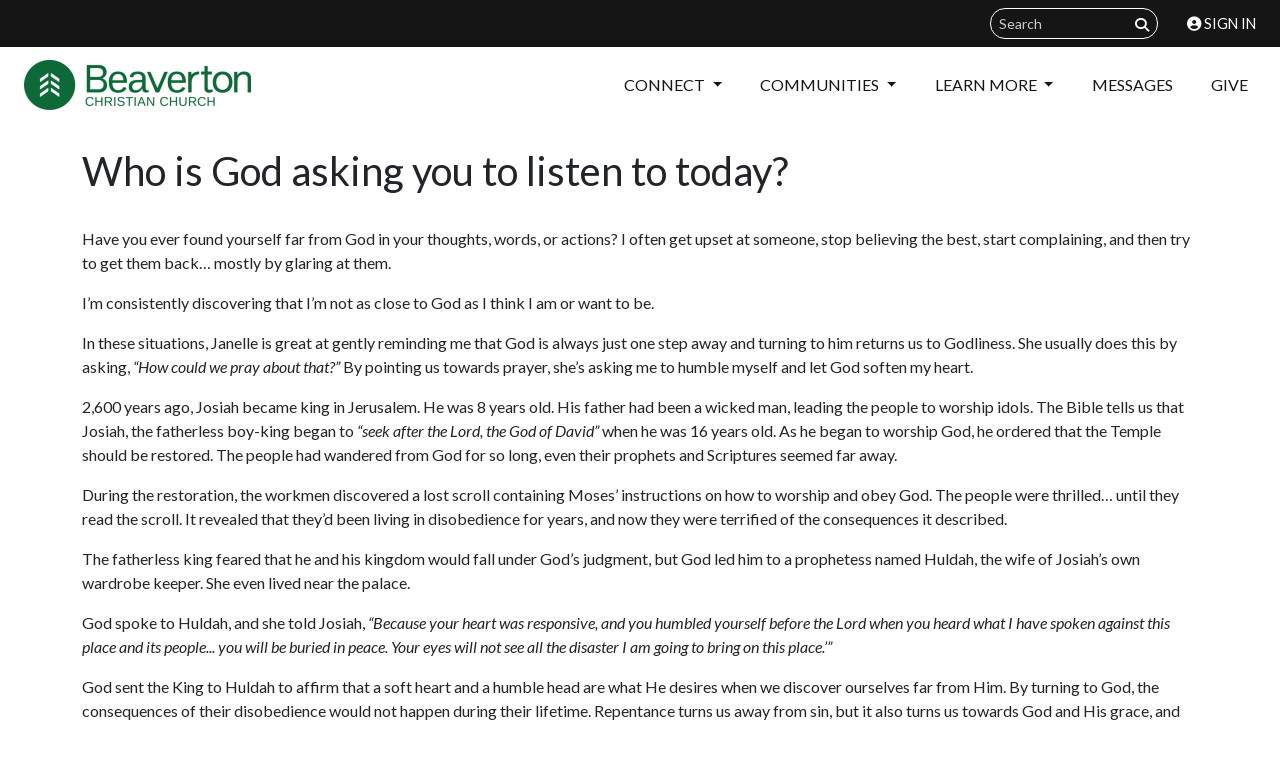

--- FILE ---
content_type: text/html; charset=UTF-8
request_url: https://beaverton.cc/posts/notes/20230810/who-is-god-asking-you-to-listen-to-today
body_size: 6024
content:

		
<!DOCTYPE html>
<html xmlns="http://www.w3.org/1999/xhtml" lang="en-US" class="h-100">
<head>
      <meta http-equiv="X-UA-Compatible" content="IE=edge">
<meta charset="utf-8">
<meta name="viewport" content="width=device-width, initial-scale=1, maximum-scale=1, user-scalable=no">

<link rel="stylesheet" href="/assets/css/bcc.min.css?v=1763753404">

<script src="https://kit.fontawesome.com/7ba0e6dd90.js" crossorigin="anonymous"></script>

<link rel="icon" type="image/png" href="https://cdn.willamette.cc/base/favicons/bcc/favicon-96x96.png?v=2" sizes="96x96">
<link rel="icon" type="image/svg+xml" href="https://cdn.willamette.cc/base/favicons/bcc/favicon.svg?v=2">
<link rel="shortcut icon" href="https://cdn.willamette.cc/base/favicons/bcc/favicon.ico?v=2">
<link rel="apple-touch-icon" sizes="180x180" href="https://cdn.willamette.cc/base/favicons/bcc/apple-touch-icon.png?v=2">
<link rel="manifest" href="https://cdn.willamette.cc/base/favicons/bcc/site.webmanifest?v=2">
<link rel="mask-icon" href="https://cdn.willamette.cc/base/favicons/bcc/safari-pinned-tab.svg?v=2" color="#166936">
<meta name="apple-mobile-web-app-title" content="Beaverton Christian Church">
<meta name="application-name" content="Beaverton Christian Church">
<meta name="msapplication-TileColor" content="#166936">

<link rel="dns-prefetch" href="//cdn.willamette.cc">
<link rel="preconnect" href="https://cdn.willamette.cc" crossorigin>
<link rel="preconnect" href="https://fonts.googleapis.com">
<link rel="preconnect" href="https://fonts.gstatic.com" crossorigin>

<link rel="preload" as="style" href="https://fonts.googleapis.com/css2?family=Lato:ital,wght@0,100;0,300;0,400;0,700;0,900;1,100;1,300;1,400;1,700;1,900&amp;display=swap">
<link rel="stylesheet" href="https://fonts.googleapis.com/css2?family=Lato:ital,wght@0,100;0,300;0,400;0,700;0,900;1,100;1,300;1,400;1,700;1,900&amp;display=swap" media="print" onload="this.media='all'">
<noscript><link rel="stylesheet" href="https://fonts.googleapis.com/css2?family=Lato:ital,wght@0,100;0,300;0,400;0,700;0,900;1,100;1,300;1,400;1,700;1,900&amp;display=swap"></noscript>

<meta name="theme-color" content="#151516">
<meta name="theme-color" media="(prefers-color-scheme: light)" content="#151516">
<meta name="theme-color" media="(prefers-color-scheme: dark)" content="#151516">


  <title>Notes | Who is God asking you to listen… | Beaverton Christian Church</title>
<script>var tag = document.createElement('script');
tag.src = "https://cdn.usefathom.com/script.js";
tag.defer = true;
tag.setAttribute("data-site", "DXCYRTTS");
var firstScriptTag = document.getElementsByTagName('script')[0];
firstScriptTag.parentNode.insertBefore(tag, firstScriptTag);
</script><meta name="keywords" content="Who is God asking you to listen to today?">
<meta name="referrer" content="no-referrer-when-downgrade">
<meta name="robots" content="all">
<meta content="403001450614" property="fb:profile_id">
<meta content="en_US" property="og:locale">
<meta content="Beaverton Christian Church" property="og:site_name">
<meta content="website" property="og:type">
<meta content="https://beaverton.cc/posts/notes/20230810/who-is-god-asking-you-to-listen-to-today" property="og:url">
<meta content="Notes | Who is God asking you to listen to today?" property="og:title">
<meta content="https://cdn.willamette.cc/base/meta/_1200x630_crop_center-center_82_none_ns/BCC-meta.jpg?mtime=1749917458" property="og:image">
<meta content="1200" property="og:image:width">
<meta content="630" property="og:image:height">
<meta content="Who is God asking you to listen to today?" property="og:image:alt">
<meta name="twitter:card" content="summary_large_image">
<meta name="twitter:creator" content="@">
<meta name="twitter:title" content="Notes | Who is God asking you to listen to today?">
<meta name="twitter:image" content="https://cdn.willamette.cc/base/meta/_800x418_crop_center-center_82_none_ns/BCC-meta.jpg?mtime=1749917458">
<meta name="twitter:image:width" content="800">
<meta name="twitter:image:height" content="418">
<meta name="twitter:image:alt" content="Who is God asking you to listen to today?">
<link href="https://beaverton.cc/posts/notes/20230810/who-is-god-asking-you-to-listen-to-today" rel="canonical">
<link href="https://beaverton.cc/" rel="home"></head>
<body  class="d-flex flex-column h-100">
  <section class="navigation">  
  	<!-- Super Nav -->
<nav class="navbar supernav">
	<div class="container-fluid justify-content-between">
		<a class="skip-link" href="#main" onclick="fathom.trackEvent('Nav: Skip link');">Skip to content</a>
										<ul class="navbar-nav ms-auto">
						<li>
				<form class="form-inline" action="https://beaverton.cc/search/results">
					<input class="form-control form-control-sm" name="s" type="text" placeholder="Search" aria-label="Search field">
					<button class="btn btn-outline btn-sm" type="submit" aria-label="Submit search query"><span class="fas fa-search" aria-hidden="true"></span></button>
				</form>
			</li>
			<li class="nav-item" id="rock-login" >
				<a class="nav-link" href="https://my.beaverton.cc/Login?returnurl=%2Fredirector%2Fhttps0x00253A0x00252F0x00252Fbeaverton0x002Ecc0x00252Fposts0x00252Fnotes0x00252F202308100x00252Fwho-is-god-asking-you-to-listen-to-today" onclick="fathom.trackEvent('Nav: Rock Login');"><span class="fas fa-user-circle"></span> Sign In</a>
			</li>
		</ul>
	</div>
</nav>

<!-- Main Nav -->
<nav class="navbar navbar-expand-lg navbar-light"><div class="container-fluid justify-content-between">
		<a href="/" class="navbar-brand large" onclick="fathom.trackEvent('Nav: Logo');">
			<picture>
				<source srcset="https://cdn.willamette.cc/base/logos/_siteLogo2x/bcc-logo@4x.png 2x, https://cdn.willamette.cc/base/logos/_siteLogo3x/bcc-logo@4x.png 3x" media="(min-width: 414px)">
									<img class="navbar-logo" src="https://cdn.willamette.cc/base/logos/_footerLogo2x/bcc-logo-mark@4x.png" alt="Beaverton Christian Church">
							</picture>
		</a>
		<div>
			<a href="https://my.beaverton.cc/give" class="navbar-toggler link d-lg-none" onclick="fathom.trackEvent('Nav: Give • Mobile');">Give</a>
			<button class="navbar-toggler collapsed" data-bs-toggle="collapse" data-bs-target="#navbarCollapse" onclick="fathom.trackEvent('Nav: Mobile Menu Toggler');">
				Menu
			</button>
		</div>
		<div class="collapse navbar-collapse" id="navbarCollapse">
			<ul class="navbar-nav ms-auto">
															<li class="nav-item dropdown">
							<a class="nav-link dropdown-toggle" href="#" id="dropdown-1251260" role="button" data-bs-toggle="dropdown" aria-expanded="false" onclick="fathom.trackEvent('Nav: Connect');">
								Connect
							</a>
							<div class="dropdown-menu dropdown-menu-end" aria-labelledby="dropdown-1251260">
																											<a href="https://beaverton.cc/sunday" class="dropdown-item" onclick="fathom.trackEvent('Nav: Join Us Sundays');">
											Join Us Sundays
										</a>
																																				<a href="https://beaverton.cc/community" class="dropdown-item" onclick="fathom.trackEvent('Nav: Find Community');">
											Find Community
										</a>
																																				<a href="https://beaverton.cc/serve" class="dropdown-item" onclick="fathom.trackEvent('Nav: Serve With Us');">
											Serve With Us
										</a>
																																				<a href="https://beaverton.cc/care" class="dropdown-item" onclick="fathom.trackEvent('Nav: Care &amp; Support');">
											Care &amp; Support
										</a>
																																				<a href="https://beaverton.cc/baptisms" class="dropdown-item" onclick="fathom.trackEvent('Nav: Get Baptized');">
											Get Baptized
										</a>
																								</div>
						</li>
																				<li class="nav-item dropdown">
							<a class="nav-link dropdown-toggle" href="#" id="dropdown-1246045" role="button" data-bs-toggle="dropdown" aria-expanded="false" onclick="fathom.trackEvent('Nav: Communities');">
								Communities
							</a>
							<div class="dropdown-menu dropdown-menu-end" aria-labelledby="dropdown-1246045">
																											<a href="https://beaverton.cc/rooted" class="dropdown-item" onclick="fathom.trackEvent('Nav: Rooted &amp; Home Communities');">
											Rooted &amp; Home Communities
										</a>
																																				<a href="https://beaverton.cc/kids" class="dropdown-item" onclick="fathom.trackEvent('Nav: Kids');">
											Kids
										</a>
																																				<a href="https://beaverton.cc/students" class="dropdown-item" onclick="fathom.trackEvent('Nav: Students');">
											Students
										</a>
																																				<a href="https://beaverton.cc/young-adults" class="dropdown-item" onclick="fathom.trackEvent('Nav: Young Adults');">
											Young Adults
										</a>
																																				<a href="https://beaverton.cc/women" class="dropdown-item" onclick="fathom.trackEvent('Nav: Women');">
											Women
										</a>
																																				<a href="https://beaverton.cc/men" class="dropdown-item" onclick="fathom.trackEvent('Nav: Men');">
											Men
										</a>
																																				<a href="https://beaverton.cc/senior-life" class="dropdown-item" onclick="fathom.trackEvent('Nav: Seniors');">
											Seniors
										</a>
																																				<a href="https://beaverton.cc/adoption-foster-care" class="dropdown-item" onclick="fathom.trackEvent('Nav: Adoption &amp; Foster Care');">
											Adoption &amp; Foster Care
										</a>
																								</div>
						</li>
																				<li class="nav-item dropdown">
							<a class="nav-link dropdown-toggle" href="#" id="dropdown-1246047" role="button" data-bs-toggle="dropdown" aria-expanded="false" onclick="fathom.trackEvent('Nav: Learn More');">
								Learn More
							</a>
							<div class="dropdown-menu dropdown-menu-end" aria-labelledby="dropdown-1246047">
																											<a href="https://beaverton.cc/about" class="dropdown-item" onclick="fathom.trackEvent('Nav: Who We Are');">
											Who We Are
										</a>
																																				<a href="https://beaverton.cc/about/our-story" class="dropdown-item" onclick="fathom.trackEvent('Nav: Our Story');">
											Our Story
										</a>
																																				<a href="https://beaverton.cc/staff" class="dropdown-item" onclick="fathom.trackEvent('Nav: Our Staff');">
											Our Staff
										</a>
																																				<a href="https://beaverton.cc/outreach" class="dropdown-item" onclick="fathom.trackEvent('Nav: Local &amp; Global Partners');">
											Local &amp; Global Partners
										</a>
																																				<a href="https://willamette.cc/hub" class="dropdown-item"  onclick="fathom.trackEvent('Nav: Pastoral &amp; Ministry Flourishing');">
											Pastoral &amp; Ministry Flourishing
										</a>
																								</div>
						</li>
																				<li class="nav-item">
															<a href="https://beaverton.cc/messages" class="nav-link" onclick="fathom.trackEvent('Nav: Messages');">
									Messages
								</a>
													</li>
																				<li class="nav-item">
															<a href="https://my.beaverton.cc/give" class="nav-link"  onclick="fathom.trackEvent('Nav: Give');">
									Give
								</a>
													</li>
												</ul>
		</div>
	</div>
</nav>
  </section>
  <main id="main" class="flex-shrink-0">

            <h1 class="container mt-4">Who is God asking you to listen to today?</h1>
        
          <div class="basic-rich-text container text-left">                                                              <p>Have you ever found yourself far from God in your thoughts, words, or actions? I often get upset at someone, stop believing the best, start complaining, and then try to get them back… mostly by glaring at them.<br /></p>
<p>I’m consistently discovering that I’m not as close to God as I think I am or want to be.</p>
<p>In these situations, Janelle is great at gently reminding me that God is always just one step away and turning to him returns us to Godliness. She usually does this by asking, <em>“How could we pray about that?” </em> By pointing us towards prayer, she’s asking me to humble myself and let God soften my heart.</p>
<p>2,600 years ago, Josiah became king in Jerusalem. He was 8 years old. His father had been a wicked man, leading the people to worship idols. The Bible tells us that Josiah, the fatherless boy-king began to <em>“seek after the Lord, the God of David” </em>when he was 16 years old. As he began to worship God, he ordered that the Temple should be restored. The people had wandered from God for so long, even their prophets and Scriptures seemed far away.</p>
<p>During the restoration, the workmen discovered a lost scroll containing Moses’ instructions on how to worship and obey God. The people were thrilled… until they read the scroll. It revealed that they’d been living in disobedience for years, and now they were terrified of the consequences it described.</p>
<p>The fatherless king feared that he and his kingdom would fall under God’s judgment, but God led him to a prophetess named Huldah, the wife of Josiah’s own wardrobe keeper. She even lived near the palace.</p>
<p>God spoke to Huldah, and she told Josiah, <em>“Because your heart was responsive, and you humbled yourself before the Lord when you heard what I have spoken against this place and its people... you will be buried in peace. Your eyes will not see all the disaster I am going to bring on this place.’”</em></p>
<p>God sent the King to Huldah to affirm that a soft heart and a humble head are what He desires when we discover ourselves far from Him. By turning to God, the consequences of their disobedience would not happen during their lifetime. Repentance turns us away from sin, but it also turns us towards God and His grace, and His grace returns us to godliness. </p>
<p>When I think of all the people that God could send into my life to turn me back to him, I often imagine a commanding general, a visionary innovator, or a fiery preacher, but I rarely think of the wife of a wardrobe consultant. Josiah’s soft heart and humble head sought the Lord, and it led him to hear Hulda… a prophet who’d been hiding in plain sight for years.</p>
<p>God is always speaking. He’s wooing us to humble hearts and closer contact, and He’s consistently doing it through the voices of those humble enough to have been listening to him when we weren’t. Which is why I’m eager to listen to the prophetic voice of my wife… who also just happens to be my wardrobe consulting professional. Who could He be asking you to listen to today?</p>
<p>Jon Furman<em><br />BCC Lead Pastor</em></p>
<p> </p>
      
  </div>
    
                <div class="container mt-4"><nav aria-label="breadcrumb no-tag">
        <ol class="breadcrumb"><li class="breadcrumb-item"><a href="/posts/notes">Notes</a></li><li class="breadcrumb-item active" aria-current="page">Who is God asking you to listen to today?</li>
        </ol>
      </nav>
    </div>
  
  </main>
        	<footer class="footer mt-auto">
	<div class="container-fluid">
		<div class="row align-items-stretch">
			<div class="col-lg-2">
				<div class="footer-item logo">
					<a href="/">
						<img 
						srcset="https://cdn.willamette.cc/base/logos/_footerLogo1x/bcc-logo-mark@4x.png,
								https://cdn.willamette.cc/base/logos/_footerLogo2x/bcc-logo-mark@4x.png 2x,
								https://cdn.willamette.cc/base/logos/_footerLogo3x/bcc-logo-mark@4x.png 3x"
						src="https://cdn.willamette.cc/base/logos/_footerLogo1x/bcc-logo-mark@4x.png" alt="Bcc logo mark 4x" class="img-fluid" />
					</a>
				</div>
			</div>
			<div class="col-lg-5 order-lg-first">
				<div class="side">
					<div class="footer-item address-list">
						<ul>
																													<li>
								<a href="https://maps.apple.com/?address=13600%20SW%20Allen%20Blvd,%20Beaverton,%20OR%2097005" target="_blank" rel="noopener noreferrer"><span class="fas fa-fw fa-map-marker-alt"></span>
									<p>13600 SW Allen Blvd<br>Beaverton, OR 97005</p></a>								</li>
													</ul>
					</div>
					<div class="footer-item">
						<span class="fas fa-fw fa-at"></span>
						<p>
							<a href="tel:5036462151">503-646-2151</a><br>
							<a href="mailto:info@beaverton.cc">info@beaverton.cc</a>
						</p>
					</div>
				</div>
			</div>
			<div class="col-lg-5">
				<div class="side">
					<div class="footer-item"><span class="fas fa-fw fa-clock"></span>
							<p>Office Hours:<br>
							M-Th 9am - 4pm</p></div>
					<div class="footer-item social">
						<form class="form-inline" action="https://beaverton.cc/search/results">
							<input class="form-control form-control-sm" name="s" type="text" placeholder="Search" aria-label="Search">
							<button class="btn btn-outline btn-sm" type="submit"><span class="fas fa-search" aria-label="Submit"></span></button>
						</form>
							<ul>
		<li><a href="https://www.facebook.com/beavertoncc"><span class="fab fa-facebook"></span></a></li>		<li><a href="https://www.instagram.com/beavertoncc/"><span class="fab fa-instagram"></span></a></li>		<li><a href="https://www.youtube.com/c/BeavertonChristianChurch"><span class="fab fa-youtube"></span></a></li>	</ul>

					</div>
				</div>
			</div>
		</div>
			</div>
			<div>
			<div class="sub-footer">
				<div class="footer-links container"><a href="/prayer/">Request Prayer</a><a href="/about/careers/">Join Our Team</a><a href="/calendar/">Calendar</a></div>
				<div class="copyright">
					&#169;2026 Beaverton Christian Church
				</div>
			</div>
		</div>
	</footer>
      
      
  
    
      <script src="https://cdn.jsdelivr.net/npm/bootstrap@5.1.3/dist/js/bootstrap.bundle.min.js" integrity="sha384-ka7Sk0Gln4gmtz2MlQnikT1wXgYsOg+OMhuP+IlRH9sENBO0LRn5q+8nbTov4+1p" crossorigin="anonymous"></script>
  <script src="/assets/javascript/site.js?t=1763748900"></script>
  <script>
    var refTagger = {
      settings: {
        bibleVersion: "NIV",			
        roundCorners: true,
        socialSharing: ["google"],
        noSearchClassNames: ["no-tag", "esv-crossref-ignore", "crossref-ignore"],
        noSearchTagNames: ["h1","h2","h3","h4","h5","h6","blockquote"],
        tagChapters: true,
        customStyle: {
          heading: {
            backgroundColor : "#ebe8e8",
            color : "#151516",
            fontFamily : "inherit",
            fontSize: "1rem"
          },
          body   : {
            color : "#151516",
            backgroundColor: "#ebe8e8",
            fontFamily : "inherit",
            fontSize: "1rem",
            fontWeight: "regular"
          },
        }
      }
    };
    (function(d, t) {
      var n=d.querySelector("[nonce]");
      refTagger.settings.nonce = n && (n.nonce||n.getAttribute("nonce"));
      var g = d.createElement(t), s = d.getElementsByTagName(t)[0];
      g.src = "https://api.reftagger.com/v2/RefTagger.js";
      g.nonce = refTagger.settings.nonce;
      s.parentNode.insertBefore(g, s);
    }(document, "script"));
  </script>
  
  <script type="application/ld+json">{"@context":"https://schema.org","@graph":{"1":{"@id":"https://beaverton.cc#identity","@type":"Church","address":{"@type":"PostalAddress","addressCountry":"United States","addressLocality":"Beaverton","addressRegion":"Oregon","postalCode":"97005","streetAddress":"13600 SW Allen Blvd"},"alternateName":"BCC","description":"As a church family, we exist to inspire people to know love and follow Jesus. We want you to feel welcome, accepted and to experience the love of Jesus in meaningful community.","geo":{"@type":"GeoCoordinates","latitude":"45.475520","longitude":"-122.818090"},"image":{"@type":"ImageObject","height":"286","url":"https://beaverton.cc/assets/images/logos/bcc-logo@4x.png","width":"1299"},"name":"Beaverton Christian Church","telephone":"(503) 646-2151","url":"https://beaverton.cc"},"2":{"@id":"https://beaverton.cc#creator","@type":"Church","name":"Beaverton Christian Church","url":"https://beaverton.cc"},"3":{"@type":"BreadcrumbList","description":"Breadcrumbs list","itemListElement":[{"@type":"ListItem","item":"https://beaverton.cc/","name":"Home","position":1},{"@type":"ListItem","item":"https://beaverton.cc/posts/notes","name":"Notes","position":2},{"@type":"ListItem","item":"https://beaverton.cc/posts/notes/20230810/who-is-god-asking-you-to-listen-to-today","name":"Who is God asking you to listen to today?","position":3}],"name":"Breadcrumbs"}}}</script></body>
</html>

--- FILE ---
content_type: text/css
request_url: https://beaverton.cc/assets/css/bcc.min.css?v=1763753404
body_size: 98192
content:
@charset "UTF-8";@import url("https://fonts.googleapis.com/css2?family=Lato:ital,wght@0,100;0,300;0,400;0,700;0,900;1,100;1,300;1,400;1,700;1,900&display=swap");
/*!
 * Bootstrap  v5.3.3 (https://getbootstrap.com/)
 * Copyright 2011-2024 The Bootstrap Authors
 * Licensed under MIT (https://github.com/twbs/bootstrap/blob/main/LICENSE)
 */:root,[data-bs-theme=light]{--bs-blue:#0075be;--bs-indigo:#6610f2;--bs-purple:#6f42c1;--bs-pink:#e83e8c;--bs-red:#bd2020;--bs-orange:#fd7e14;--bs-yellow:#ffc107;--bs-green:#166936;--bs-lightGreen:#166936;--bs-teal:#20c997;--bs-cyan:#17a2b8;--bs-white:#fff;--bs-gray:#6c757d;--bs-gray-dark:#353d48;--bs-gray-100:#f8f9fa;--bs-gray-200:#e9ecef;--bs-gray-300:#dee2e6;--bs-gray-400:#ebe8e8;--bs-gray-500:#adb5bd;--bs-gray-600:#6c757d;--bs-gray-700:#495057;--bs-gray-800:#353d48;--bs-gray-900:#212529;--bs-primary:#166936;--bs-secondary:#6c757d;--bs-success:#166936;--bs-info:#17a2b8;--bs-warning:#ffc107;--bs-danger:#bd2020;--bs-light:#f8f9fa;--bs-dark:#353d48;--bs-primary-rgb:22,105,54;--bs-secondary-rgb:108,117,125;--bs-success-rgb:22,105,54;--bs-info-rgb:23,162,184;--bs-warning-rgb:255,193,7;--bs-danger-rgb:189,32,32;--bs-light-rgb:248,249,250;--bs-dark-rgb:53,61,72;--bs-primary-text-emphasis:#092a16;--bs-secondary-text-emphasis:#2b2f32;--bs-success-text-emphasis:#092a16;--bs-info-text-emphasis:#09414a;--bs-warning-text-emphasis:#664d03;--bs-danger-text-emphasis:#4c0d0d;--bs-light-text-emphasis:#495057;--bs-dark-text-emphasis:#495057;--bs-primary-bg-subtle:#d0e1d7;--bs-secondary-bg-subtle:#e2e3e5;--bs-success-bg-subtle:#d0e1d7;--bs-info-bg-subtle:#d1ecf1;--bs-warning-bg-subtle:#fff3cd;--bs-danger-bg-subtle:#f2d2d2;--bs-light-bg-subtle:#fcfcfd;--bs-dark-bg-subtle:#ebe8e8;--bs-primary-border-subtle:#a2c3af;--bs-secondary-border-subtle:#c4c8cb;--bs-success-border-subtle:#a2c3af;--bs-info-border-subtle:#a2dae3;--bs-warning-border-subtle:#ffe69c;--bs-danger-border-subtle:#e5a6a6;--bs-light-border-subtle:#e9ecef;--bs-dark-border-subtle:#adb5bd;--bs-white-rgb:255,255,255;--bs-black-rgb:21,21,22;--bs-font-sans-serif:"Avenir","Avenir Next","Lato",system-ui,-apple-system,"Segoe UI",Roboto,"Helvetica Neue",Arial,"Noto Sans","Liberation Sans",sans-serif,"Apple Color Emoji","Segoe UI Emoji","Segoe UI Symbol","Noto Color Emoji";--bs-font-monospace:SFMono-Regular,Menlo,Monaco,Consolas,"Liberation Mono","Courier New",monospace;--bs-gradient:linear-gradient(180deg,hsla(0,0%,100%,.15),hsla(0,0%,100%,0));--bs-body-font-family:var(--bs-font-sans-serif);--bs-body-font-size:1rem;--bs-body-font-weight:400;--bs-body-line-height:1.5;--bs-body-color:#212529;--bs-body-color-rgb:33,37,41;--bs-body-bg:#fff;--bs-body-bg-rgb:255,255,255;--bs-emphasis-color:#151516;--bs-emphasis-color-rgb:21,21,22;--bs-secondary-color:rgba(33,37,41,.75);--bs-secondary-color-rgb:33,37,41;--bs-secondary-bg:#e9ecef;--bs-secondary-bg-rgb:233,236,239;--bs-tertiary-color:rgba(33,37,41,.5);--bs-tertiary-color-rgb:33,37,41;--bs-tertiary-bg:#f8f9fa;--bs-tertiary-bg-rgb:248,249,250;--bs-heading-color:inherit;--bs-link-color:#166936;--bs-link-color-rgb:22,105,54;--bs-link-decoration:underline;--bs-link-hover-color:#12542b;--bs-link-hover-color-rgb:18,84,43;--bs-code-color:#e83e8c;--bs-highlight-color:#212529;--bs-highlight-bg:#fff3cd;--bs-border-width:1px;--bs-border-style:solid;--bs-border-color:#dee2e6;--bs-border-color-translucent:rgba(21,21,22,.175);--bs-border-radius:0.375rem;--bs-border-radius-sm:0.25rem;--bs-border-radius-lg:1rem;--bs-border-radius-xl:50rem;--bs-border-radius-xxl:2rem;--bs-border-radius-2xl:var(--bs-border-radius-xxl);--bs-border-radius-pill:50rem;--bs-box-shadow:0 0.5rem 1rem rgba(21,21,22,.15);--bs-box-shadow-sm:0 0.125rem 0.25rem rgba(21,21,22,.075);--bs-box-shadow-lg:0 1rem 3rem rgba(21,21,22,.175);--bs-box-shadow-inset:inset 0 1px 2px rgba(21,21,22,.075);--bs-focus-ring-width:0.25rem;--bs-focus-ring-opacity:0.25;--bs-focus-ring-color:rgba(22,105,54,.25);--bs-form-valid-color:#166936;--bs-form-valid-border-color:#166936;--bs-form-invalid-color:#bd2020;--bs-form-invalid-border-color:#bd2020}[data-bs-theme=dark]{color-scheme:dark;--bs-body-color:#dee2e6;--bs-body-color-rgb:222,226,230;--bs-body-bg:#212529;--bs-body-bg-rgb:33,37,41;--bs-emphasis-color:#fff;--bs-emphasis-color-rgb:255,255,255;--bs-secondary-color:rgba(222,226,230,.75);--bs-secondary-color-rgb:222,226,230;--bs-secondary-bg:#353d48;--bs-secondary-bg-rgb:53,61,72;--bs-tertiary-color:rgba(222,226,230,.5);--bs-tertiary-color-rgb:222,226,230;--bs-tertiary-bg:#2b3139;--bs-tertiary-bg-rgb:43,49,57;--bs-primary-text-emphasis:#73a586;--bs-secondary-text-emphasis:#a7acb1;--bs-success-text-emphasis:#73a586;--bs-info-text-emphasis:#74c7d4;--bs-warning-text-emphasis:#ffda6a;--bs-danger-text-emphasis:#d77979;--bs-light-text-emphasis:#f8f9fa;--bs-dark-text-emphasis:#dee2e6;--bs-primary-bg-subtle:#04150b;--bs-secondary-bg-subtle:#161719;--bs-success-bg-subtle:#04150b;--bs-info-bg-subtle:#052025;--bs-warning-bg-subtle:#332701;--bs-danger-bg-subtle:#260606;--bs-light-bg-subtle:#353d48;--bs-dark-bg-subtle:#25292f;--bs-primary-border-subtle:#0d3f20;--bs-secondary-border-subtle:#41464b;--bs-success-border-subtle:#0d3f20;--bs-info-border-subtle:#0e616e;--bs-warning-border-subtle:#997404;--bs-danger-border-subtle:#711313;--bs-light-border-subtle:#495057;--bs-dark-border-subtle:#353d48;--bs-heading-color:inherit;--bs-link-color:#73a586;--bs-link-hover-color:#8fb79f;--bs-link-color-rgb:115,165,134;--bs-link-hover-color-rgb:143,183,159;--bs-code-color:#f18bba;--bs-highlight-color:#dee2e6;--bs-highlight-bg:#664d03;--bs-border-color:#495057;--bs-border-color-translucent:hsla(0,0%,100%,.15);--bs-form-valid-color:#73a586;--bs-form-valid-border-color:#73a586;--bs-form-invalid-color:#d77979;--bs-form-invalid-border-color:#d77979}*,:after,:before{box-sizing:border-box}@media (prefers-reduced-motion:no-preference){:root{scroll-behavior:smooth}}body{background-color:var(--bs-body-bg);color:var(--bs-body-color);font-family:var(--bs-body-font-family);font-size:var(--bs-body-font-size);font-weight:var(--bs-body-font-weight);line-height:var(--bs-body-line-height);margin:0;text-align:var(--bs-body-text-align);-webkit-text-size-adjust:100%;-webkit-tap-highlight-color:rgba(21,21,22,0)}hr{border:0;border-top:var(--bs-border-width) solid;color:inherit;margin:1rem 0;opacity:.25}.h1,.h2,.h3,.h4,.h5,.h6,h1,h2,h3,h4,h5,h6{color:var(--bs-heading-color);font-weight:500;line-height:1.2;margin-bottom:.5rem;margin-top:0}.h1,h1{font-size:calc(1.375rem + 1.5vw)}@media (min-width:1200px){.h1,h1{font-size:2.5rem}}.h2,h2{font-size:calc(1.325rem + .9vw)}@media (min-width:1200px){.h2,h2{font-size:2rem}}.h3,h3{font-size:calc(1.3rem + .6vw)}@media (min-width:1200px){.h3,h3{font-size:1.75rem}}.h4,h4{font-size:calc(1.275rem + .3vw)}@media (min-width:1200px){.h4,h4{font-size:1.5rem}}.h5,h5{font-size:1.25rem}.h6,h6{font-size:1rem}p{margin-bottom:1rem;margin-top:0}abbr[title]{cursor:help;-webkit-text-decoration:underline dotted;text-decoration:underline dotted;-webkit-text-decoration-skip-ink:none;text-decoration-skip-ink:none}address{font-style:normal;line-height:inherit;margin-bottom:1rem}ol,ul{padding-left:2rem}dl,ol,ul{margin-bottom:1rem;margin-top:0}ol ol,ol ul,ul ol,ul ul{margin-bottom:0}dt{font-weight:700}dd{margin-bottom:.5rem;margin-left:0}blockquote{margin:0 0 1rem}b,strong{font-weight:bolder}.small,small{font-size:.875em}.mark,mark{background-color:var(--bs-highlight-bg);color:var(--bs-highlight-color);padding:.1875em}sub,sup{font-size:.75em;line-height:0;position:relative;vertical-align:baseline}sub{bottom:-.25em}sup{top:-.5em}a{color:rgba(var(--bs-link-color-rgb),var(--bs-link-opacity,1));text-decoration:underline}a:hover{--bs-link-color-rgb:var(--bs-link-hover-color-rgb)}a:not([href]):not([class]),a:not([href]):not([class]):hover{color:inherit;text-decoration:none}code,kbd,pre,samp{font-family:var(--bs-font-monospace);font-size:1em}pre{display:block;font-size:.875em;margin-bottom:1rem;margin-top:0;overflow:auto}pre code{color:inherit;font-size:inherit;word-break:normal}code{color:var(--bs-code-color);font-size:.875em;word-wrap:break-word}a>code{color:inherit}kbd{background-color:var(--bs-body-color);border-radius:.25rem;color:var(--bs-body-bg);font-size:.875em;padding:.1875rem .375rem}kbd kbd{font-size:1em;padding:0}figure{margin:0 0 1rem}img,svg{vertical-align:middle}table{border-collapse:collapse;caption-side:bottom}caption{color:var(--bs-secondary-color);padding-bottom:.5rem;padding-top:.5rem;text-align:left}th{text-align:inherit;text-align:-webkit-match-parent}tbody,td,tfoot,th,thead,tr{border:0 solid;border-color:inherit}label{display:inline-block}button{border-radius:0}button:focus:not(:focus-visible){outline:0}button,input,optgroup,select,textarea{font-family:inherit;font-size:inherit;line-height:inherit;margin:0}button,select{text-transform:none}[role=button]{cursor:pointer}select{word-wrap:normal}select:disabled{opacity:1}[list]:not([type=date]):not([type=datetime-local]):not([type=month]):not([type=week]):not([type=time])::-webkit-calendar-picker-indicator{display:none!important}[type=button],[type=reset],[type=submit],button{-webkit-appearance:button}[type=button]:not(:disabled),[type=reset]:not(:disabled),[type=submit]:not(:disabled),button:not(:disabled){cursor:pointer}::-moz-focus-inner{border-style:none;padding:0}textarea{resize:vertical}fieldset{border:0;margin:0;min-width:0;padding:0}legend{float:left;font-size:calc(1.275rem + .3vw);margin-bottom:.5rem;padding:0;width:100%}@media (min-width:1200px){legend{font-size:1.5rem}}legend{line-height:inherit}legend+*{clear:left}::-webkit-datetime-edit-day-field,::-webkit-datetime-edit-fields-wrapper,::-webkit-datetime-edit-hour-field,::-webkit-datetime-edit-minute,::-webkit-datetime-edit-month-field,::-webkit-datetime-edit-text,::-webkit-datetime-edit-year-field{padding:0}::-webkit-inner-spin-button{height:auto}[type=search]{-webkit-appearance:textfield;outline-offset:-2px}::-webkit-search-decoration{-webkit-appearance:none}::-webkit-color-swatch-wrapper{padding:0}::file-selector-button{-webkit-appearance:button;font:inherit}output{display:inline-block}iframe{border:0}summary{cursor:pointer;display:list-item}progress{vertical-align:baseline}[hidden]{display:none!important}.lead{font-size:1.25rem;font-weight:300}.display-1{font-size:calc(1.625rem + 4.5vw)}@media (min-width:1200px){.display-1{font-size:5rem}}.display-1{font-weight:300;line-height:1.2}.display-2{font-size:calc(1.575rem + 3.9vw)}@media (min-width:1200px){.display-2{font-size:4.5rem}}.display-2{font-weight:300;line-height:1.2}.display-3{font-size:calc(1.525rem + 3.3vw)}@media (min-width:1200px){.display-3{font-size:4rem}}.display-3{font-weight:300;line-height:1.2}.display-4{font-size:calc(1.475rem + 2.7vw)}@media (min-width:1200px){.display-4{font-size:3.5rem}}.display-4{font-weight:300;line-height:1.2}.display-5{font-size:calc(1.425rem + 2.1vw)}@media (min-width:1200px){.display-5{font-size:3rem}}.display-5{font-weight:300;line-height:1.2}.display-6{font-size:calc(1.375rem + 1.5vw)}@media (min-width:1200px){.display-6{font-size:2.5rem}}.display-6{font-weight:300;line-height:1.2}.list-inline,.list-unstyled{list-style:none;padding-left:0}.list-inline-item{display:inline-block}.list-inline-item:not(:last-child){margin-right:.5rem}.initialism{font-size:.875em;text-transform:uppercase}.blockquote{font-size:1.25rem;margin-bottom:1rem}.blockquote>:last-child{margin-bottom:0}.blockquote-footer{color:#6c757d;font-size:.875em;margin-bottom:1rem;margin-top:-1rem}.blockquote-footer:before{content:"— "}.img-fluid,.img-thumbnail{height:auto;max-width:100%}.img-thumbnail{background-color:var(--bs-body-bg);border:var(--bs-border-width) solid var(--bs-border-color);border-radius:var(--bs-border-radius);padding:.25rem}.figure{display:inline-block}.figure-img{line-height:1;margin-bottom:.5rem}.figure-caption{color:var(--bs-secondary-color);font-size:.875em}.container,.container-fluid,.container-lg,.container-md,.container-sm,.container-xl,.container-xxl{--bs-gutter-x:1.5rem;--bs-gutter-y:0;margin-left:auto;margin-right:auto;padding-left:calc(var(--bs-gutter-x)*.5);padding-right:calc(var(--bs-gutter-x)*.5);width:100%}@media (min-width:576px){.container,.container-sm{max-width:540px}}@media (min-width:768px){.container,.container-md,.container-sm{max-width:720px}}@media (min-width:992px){.container,.container-lg,.container-md,.container-sm{max-width:960px}}@media (min-width:1200px){.container,.container-lg,.container-md,.container-sm,.container-xl{max-width:1140px}}@media (min-width:1400px){.container,.container-lg,.container-md,.container-sm,.container-xl,.container-xxl{max-width:1320px}}:root{--bs-breakpoint-xs:0;--bs-breakpoint-sm:576px;--bs-breakpoint-md:768px;--bs-breakpoint-lg:992px;--bs-breakpoint-xl:1200px;--bs-breakpoint-xxl:1400px}.row{--bs-gutter-x:1.5rem;--bs-gutter-y:0;display:flex;flex-wrap:wrap;margin-left:calc(var(--bs-gutter-x)*-.5);margin-right:calc(var(--bs-gutter-x)*-.5);margin-top:calc(var(--bs-gutter-y)*-1)}.row>*{flex-shrink:0;margin-top:var(--bs-gutter-y);max-width:100%;padding-left:calc(var(--bs-gutter-x)*.5);padding-right:calc(var(--bs-gutter-x)*.5);width:100%}.col{flex:1 0 0%}.row-cols-auto>*{flex:0 0 auto;width:auto}.row-cols-1>*{flex:0 0 auto;width:100%}.row-cols-2>*{flex:0 0 auto;width:50%}.row-cols-3>*{flex:0 0 auto;width:33.33333333%}.row-cols-4>*{flex:0 0 auto;width:25%}.row-cols-5>*{flex:0 0 auto;width:20%}.row-cols-6>*{flex:0 0 auto;width:16.66666667%}.col-auto{flex:0 0 auto;width:auto}.col-1{flex:0 0 auto;width:8.33333333%}.col-2{flex:0 0 auto;width:16.66666667%}.col-3{flex:0 0 auto;width:25%}.col-4{flex:0 0 auto;width:33.33333333%}.col-5{flex:0 0 auto;width:41.66666667%}.col-6{flex:0 0 auto;width:50%}.col-7{flex:0 0 auto;width:58.33333333%}.col-8{flex:0 0 auto;width:66.66666667%}.col-9{flex:0 0 auto;width:75%}.col-10{flex:0 0 auto;width:83.33333333%}.col-11{flex:0 0 auto;width:91.66666667%}.col-12{flex:0 0 auto;width:100%}.offset-1{margin-left:8.33333333%}.offset-2{margin-left:16.66666667%}.offset-3{margin-left:25%}.offset-4{margin-left:33.33333333%}.offset-5{margin-left:41.66666667%}.offset-6{margin-left:50%}.offset-7{margin-left:58.33333333%}.offset-8{margin-left:66.66666667%}.offset-9{margin-left:75%}.offset-10{margin-left:83.33333333%}.offset-11{margin-left:91.66666667%}.g-0,.gx-0{--bs-gutter-x:0}.g-0,.gy-0{--bs-gutter-y:0}.g-1,.gx-1{--bs-gutter-x:0.25rem}.g-1,.gy-1{--bs-gutter-y:0.25rem}.g-2,.gx-2{--bs-gutter-x:0.5rem}.g-2,.gy-2{--bs-gutter-y:0.5rem}.g-3,.gx-3{--bs-gutter-x:1rem}.g-3,.gy-3{--bs-gutter-y:1rem}.g-4,.gx-4{--bs-gutter-x:1.5rem}.g-4,.gy-4{--bs-gutter-y:1.5rem}.g-5,.gx-5{--bs-gutter-x:3rem}.g-5,.gy-5{--bs-gutter-y:3rem}@media (min-width:576px){.col-sm{flex:1 0 0%}.row-cols-sm-auto>*{flex:0 0 auto;width:auto}.row-cols-sm-1>*{flex:0 0 auto;width:100%}.row-cols-sm-2>*{flex:0 0 auto;width:50%}.row-cols-sm-3>*{flex:0 0 auto;width:33.33333333%}.row-cols-sm-4>*{flex:0 0 auto;width:25%}.row-cols-sm-5>*{flex:0 0 auto;width:20%}.row-cols-sm-6>*{flex:0 0 auto;width:16.66666667%}.col-sm-auto{flex:0 0 auto;width:auto}.col-sm-1{flex:0 0 auto;width:8.33333333%}.col-sm-2{flex:0 0 auto;width:16.66666667%}.col-sm-3{flex:0 0 auto;width:25%}.col-sm-4{flex:0 0 auto;width:33.33333333%}.col-sm-5{flex:0 0 auto;width:41.66666667%}.col-sm-6{flex:0 0 auto;width:50%}.col-sm-7{flex:0 0 auto;width:58.33333333%}.col-sm-8{flex:0 0 auto;width:66.66666667%}.col-sm-9{flex:0 0 auto;width:75%}.col-sm-10{flex:0 0 auto;width:83.33333333%}.col-sm-11{flex:0 0 auto;width:91.66666667%}.col-sm-12{flex:0 0 auto;width:100%}.offset-sm-0{margin-left:0}.offset-sm-1{margin-left:8.33333333%}.offset-sm-2{margin-left:16.66666667%}.offset-sm-3{margin-left:25%}.offset-sm-4{margin-left:33.33333333%}.offset-sm-5{margin-left:41.66666667%}.offset-sm-6{margin-left:50%}.offset-sm-7{margin-left:58.33333333%}.offset-sm-8{margin-left:66.66666667%}.offset-sm-9{margin-left:75%}.offset-sm-10{margin-left:83.33333333%}.offset-sm-11{margin-left:91.66666667%}.g-sm-0,.gx-sm-0{--bs-gutter-x:0}.g-sm-0,.gy-sm-0{--bs-gutter-y:0}.g-sm-1,.gx-sm-1{--bs-gutter-x:0.25rem}.g-sm-1,.gy-sm-1{--bs-gutter-y:0.25rem}.g-sm-2,.gx-sm-2{--bs-gutter-x:0.5rem}.g-sm-2,.gy-sm-2{--bs-gutter-y:0.5rem}.g-sm-3,.gx-sm-3{--bs-gutter-x:1rem}.g-sm-3,.gy-sm-3{--bs-gutter-y:1rem}.g-sm-4,.gx-sm-4{--bs-gutter-x:1.5rem}.g-sm-4,.gy-sm-4{--bs-gutter-y:1.5rem}.g-sm-5,.gx-sm-5{--bs-gutter-x:3rem}.g-sm-5,.gy-sm-5{--bs-gutter-y:3rem}}@media (min-width:768px){.col-md{flex:1 0 0%}.row-cols-md-auto>*{flex:0 0 auto;width:auto}.row-cols-md-1>*{flex:0 0 auto;width:100%}.row-cols-md-2>*{flex:0 0 auto;width:50%}.row-cols-md-3>*{flex:0 0 auto;width:33.33333333%}.row-cols-md-4>*{flex:0 0 auto;width:25%}.row-cols-md-5>*{flex:0 0 auto;width:20%}.row-cols-md-6>*{flex:0 0 auto;width:16.66666667%}.col-md-auto{flex:0 0 auto;width:auto}.col-md-1{flex:0 0 auto;width:8.33333333%}.col-md-2{flex:0 0 auto;width:16.66666667%}.col-md-3{flex:0 0 auto;width:25%}.col-md-4{flex:0 0 auto;width:33.33333333%}.col-md-5{flex:0 0 auto;width:41.66666667%}.col-md-6{flex:0 0 auto;width:50%}.col-md-7{flex:0 0 auto;width:58.33333333%}.col-md-8{flex:0 0 auto;width:66.66666667%}.col-md-9{flex:0 0 auto;width:75%}.col-md-10{flex:0 0 auto;width:83.33333333%}.col-md-11{flex:0 0 auto;width:91.66666667%}.col-md-12{flex:0 0 auto;width:100%}.offset-md-0{margin-left:0}.offset-md-1{margin-left:8.33333333%}.offset-md-2{margin-left:16.66666667%}.offset-md-3{margin-left:25%}.offset-md-4{margin-left:33.33333333%}.offset-md-5{margin-left:41.66666667%}.offset-md-6{margin-left:50%}.offset-md-7{margin-left:58.33333333%}.offset-md-8{margin-left:66.66666667%}.offset-md-9{margin-left:75%}.offset-md-10{margin-left:83.33333333%}.offset-md-11{margin-left:91.66666667%}.g-md-0,.gx-md-0{--bs-gutter-x:0}.g-md-0,.gy-md-0{--bs-gutter-y:0}.g-md-1,.gx-md-1{--bs-gutter-x:0.25rem}.g-md-1,.gy-md-1{--bs-gutter-y:0.25rem}.g-md-2,.gx-md-2{--bs-gutter-x:0.5rem}.g-md-2,.gy-md-2{--bs-gutter-y:0.5rem}.g-md-3,.gx-md-3{--bs-gutter-x:1rem}.g-md-3,.gy-md-3{--bs-gutter-y:1rem}.g-md-4,.gx-md-4{--bs-gutter-x:1.5rem}.g-md-4,.gy-md-4{--bs-gutter-y:1.5rem}.g-md-5,.gx-md-5{--bs-gutter-x:3rem}.g-md-5,.gy-md-5{--bs-gutter-y:3rem}}@media (min-width:992px){.col-lg{flex:1 0 0%}.row-cols-lg-auto>*{flex:0 0 auto;width:auto}.row-cols-lg-1>*{flex:0 0 auto;width:100%}.row-cols-lg-2>*{flex:0 0 auto;width:50%}.row-cols-lg-3>*{flex:0 0 auto;width:33.33333333%}.row-cols-lg-4>*{flex:0 0 auto;width:25%}.row-cols-lg-5>*{flex:0 0 auto;width:20%}.row-cols-lg-6>*{flex:0 0 auto;width:16.66666667%}.col-lg-auto{flex:0 0 auto;width:auto}.col-lg-1{flex:0 0 auto;width:8.33333333%}.col-lg-2{flex:0 0 auto;width:16.66666667%}.col-lg-3{flex:0 0 auto;width:25%}.col-lg-4{flex:0 0 auto;width:33.33333333%}.col-lg-5{flex:0 0 auto;width:41.66666667%}.col-lg-6{flex:0 0 auto;width:50%}.col-lg-7{flex:0 0 auto;width:58.33333333%}.col-lg-8{flex:0 0 auto;width:66.66666667%}.col-lg-9{flex:0 0 auto;width:75%}.col-lg-10{flex:0 0 auto;width:83.33333333%}.col-lg-11{flex:0 0 auto;width:91.66666667%}.col-lg-12{flex:0 0 auto;width:100%}.offset-lg-0{margin-left:0}.offset-lg-1{margin-left:8.33333333%}.offset-lg-2{margin-left:16.66666667%}.offset-lg-3{margin-left:25%}.offset-lg-4{margin-left:33.33333333%}.offset-lg-5{margin-left:41.66666667%}.offset-lg-6{margin-left:50%}.offset-lg-7{margin-left:58.33333333%}.offset-lg-8{margin-left:66.66666667%}.offset-lg-9{margin-left:75%}.offset-lg-10{margin-left:83.33333333%}.offset-lg-11{margin-left:91.66666667%}.g-lg-0,.gx-lg-0{--bs-gutter-x:0}.g-lg-0,.gy-lg-0{--bs-gutter-y:0}.g-lg-1,.gx-lg-1{--bs-gutter-x:0.25rem}.g-lg-1,.gy-lg-1{--bs-gutter-y:0.25rem}.g-lg-2,.gx-lg-2{--bs-gutter-x:0.5rem}.g-lg-2,.gy-lg-2{--bs-gutter-y:0.5rem}.g-lg-3,.gx-lg-3{--bs-gutter-x:1rem}.g-lg-3,.gy-lg-3{--bs-gutter-y:1rem}.g-lg-4,.gx-lg-4{--bs-gutter-x:1.5rem}.g-lg-4,.gy-lg-4{--bs-gutter-y:1.5rem}.g-lg-5,.gx-lg-5{--bs-gutter-x:3rem}.g-lg-5,.gy-lg-5{--bs-gutter-y:3rem}}@media (min-width:1200px){.col-xl{flex:1 0 0%}.row-cols-xl-auto>*{flex:0 0 auto;width:auto}.row-cols-xl-1>*{flex:0 0 auto;width:100%}.row-cols-xl-2>*{flex:0 0 auto;width:50%}.row-cols-xl-3>*{flex:0 0 auto;width:33.33333333%}.row-cols-xl-4>*{flex:0 0 auto;width:25%}.row-cols-xl-5>*{flex:0 0 auto;width:20%}.row-cols-xl-6>*{flex:0 0 auto;width:16.66666667%}.col-xl-auto{flex:0 0 auto;width:auto}.col-xl-1{flex:0 0 auto;width:8.33333333%}.col-xl-2{flex:0 0 auto;width:16.66666667%}.col-xl-3{flex:0 0 auto;width:25%}.col-xl-4{flex:0 0 auto;width:33.33333333%}.col-xl-5{flex:0 0 auto;width:41.66666667%}.col-xl-6{flex:0 0 auto;width:50%}.col-xl-7{flex:0 0 auto;width:58.33333333%}.col-xl-8{flex:0 0 auto;width:66.66666667%}.col-xl-9{flex:0 0 auto;width:75%}.col-xl-10{flex:0 0 auto;width:83.33333333%}.col-xl-11{flex:0 0 auto;width:91.66666667%}.col-xl-12{flex:0 0 auto;width:100%}.offset-xl-0{margin-left:0}.offset-xl-1{margin-left:8.33333333%}.offset-xl-2{margin-left:16.66666667%}.offset-xl-3{margin-left:25%}.offset-xl-4{margin-left:33.33333333%}.offset-xl-5{margin-left:41.66666667%}.offset-xl-6{margin-left:50%}.offset-xl-7{margin-left:58.33333333%}.offset-xl-8{margin-left:66.66666667%}.offset-xl-9{margin-left:75%}.offset-xl-10{margin-left:83.33333333%}.offset-xl-11{margin-left:91.66666667%}.g-xl-0,.gx-xl-0{--bs-gutter-x:0}.g-xl-0,.gy-xl-0{--bs-gutter-y:0}.g-xl-1,.gx-xl-1{--bs-gutter-x:0.25rem}.g-xl-1,.gy-xl-1{--bs-gutter-y:0.25rem}.g-xl-2,.gx-xl-2{--bs-gutter-x:0.5rem}.g-xl-2,.gy-xl-2{--bs-gutter-y:0.5rem}.g-xl-3,.gx-xl-3{--bs-gutter-x:1rem}.g-xl-3,.gy-xl-3{--bs-gutter-y:1rem}.g-xl-4,.gx-xl-4{--bs-gutter-x:1.5rem}.g-xl-4,.gy-xl-4{--bs-gutter-y:1.5rem}.g-xl-5,.gx-xl-5{--bs-gutter-x:3rem}.g-xl-5,.gy-xl-5{--bs-gutter-y:3rem}}@media (min-width:1400px){.col-xxl{flex:1 0 0%}.row-cols-xxl-auto>*{flex:0 0 auto;width:auto}.row-cols-xxl-1>*{flex:0 0 auto;width:100%}.row-cols-xxl-2>*{flex:0 0 auto;width:50%}.row-cols-xxl-3>*{flex:0 0 auto;width:33.33333333%}.row-cols-xxl-4>*{flex:0 0 auto;width:25%}.row-cols-xxl-5>*{flex:0 0 auto;width:20%}.row-cols-xxl-6>*{flex:0 0 auto;width:16.66666667%}.col-xxl-auto{flex:0 0 auto;width:auto}.col-xxl-1{flex:0 0 auto;width:8.33333333%}.col-xxl-2{flex:0 0 auto;width:16.66666667%}.col-xxl-3{flex:0 0 auto;width:25%}.col-xxl-4{flex:0 0 auto;width:33.33333333%}.col-xxl-5{flex:0 0 auto;width:41.66666667%}.col-xxl-6{flex:0 0 auto;width:50%}.col-xxl-7{flex:0 0 auto;width:58.33333333%}.col-xxl-8{flex:0 0 auto;width:66.66666667%}.col-xxl-9{flex:0 0 auto;width:75%}.col-xxl-10{flex:0 0 auto;width:83.33333333%}.col-xxl-11{flex:0 0 auto;width:91.66666667%}.col-xxl-12{flex:0 0 auto;width:100%}.offset-xxl-0{margin-left:0}.offset-xxl-1{margin-left:8.33333333%}.offset-xxl-2{margin-left:16.66666667%}.offset-xxl-3{margin-left:25%}.offset-xxl-4{margin-left:33.33333333%}.offset-xxl-5{margin-left:41.66666667%}.offset-xxl-6{margin-left:50%}.offset-xxl-7{margin-left:58.33333333%}.offset-xxl-8{margin-left:66.66666667%}.offset-xxl-9{margin-left:75%}.offset-xxl-10{margin-left:83.33333333%}.offset-xxl-11{margin-left:91.66666667%}.g-xxl-0,.gx-xxl-0{--bs-gutter-x:0}.g-xxl-0,.gy-xxl-0{--bs-gutter-y:0}.g-xxl-1,.gx-xxl-1{--bs-gutter-x:0.25rem}.g-xxl-1,.gy-xxl-1{--bs-gutter-y:0.25rem}.g-xxl-2,.gx-xxl-2{--bs-gutter-x:0.5rem}.g-xxl-2,.gy-xxl-2{--bs-gutter-y:0.5rem}.g-xxl-3,.gx-xxl-3{--bs-gutter-x:1rem}.g-xxl-3,.gy-xxl-3{--bs-gutter-y:1rem}.g-xxl-4,.gx-xxl-4{--bs-gutter-x:1.5rem}.g-xxl-4,.gy-xxl-4{--bs-gutter-y:1.5rem}.g-xxl-5,.gx-xxl-5{--bs-gutter-x:3rem}.g-xxl-5,.gy-xxl-5{--bs-gutter-y:3rem}}.table{--bs-table-color-type:initial;--bs-table-bg-type:initial;--bs-table-color-state:initial;--bs-table-bg-state:initial;--bs-table-color:var(--bs-emphasis-color);--bs-table-bg:var(--bs-body-bg);--bs-table-border-color:var(--bs-border-color);--bs-table-accent-bg:transparent;--bs-table-striped-color:var(--bs-emphasis-color);--bs-table-striped-bg:rgba(var(--bs-emphasis-color-rgb),0.05);--bs-table-active-color:var(--bs-emphasis-color);--bs-table-active-bg:rgba(var(--bs-emphasis-color-rgb),0.1);--bs-table-hover-color:var(--bs-emphasis-color);--bs-table-hover-bg:rgba(var(--bs-emphasis-color-rgb),0.075);border-color:var(--bs-table-border-color);margin-bottom:1rem;vertical-align:top;width:100%}.table>:not(caption)>*>*{background-color:var(--bs-table-bg);border-bottom-width:var(--bs-border-width);box-shadow:inset 0 0 0 9999px var(--bs-table-bg-state,var(--bs-table-bg-type,var(--bs-table-accent-bg)));color:var(--bs-table-color-state,var(--bs-table-color-type,var(--bs-table-color)));padding:.5rem}.table>tbody{vertical-align:inherit}.table>thead{vertical-align:bottom}.table-group-divider{border-top:calc(var(--bs-border-width)*2) solid}.caption-top{caption-side:top}.table-sm>:not(caption)>*>*{padding:.25rem}.table-bordered>:not(caption)>*{border-width:var(--bs-border-width) 0}.table-bordered>:not(caption)>*>*{border-width:0 var(--bs-border-width)}.table-borderless>:not(caption)>*>*{border-bottom-width:0}.table-borderless>:not(:first-child){border-top-width:0}.table-striped-columns>:not(caption)>tr>:nth-child(2n),.table-striped>tbody>tr:nth-of-type(odd)>*{--bs-table-color-type:var(--bs-table-striped-color);--bs-table-bg-type:var(--bs-table-striped-bg)}.table-active{--bs-table-color-state:var(--bs-table-active-color);--bs-table-bg-state:var(--bs-table-active-bg)}.table-hover>tbody>tr:hover>*{--bs-table-color-state:var(--bs-table-hover-color);--bs-table-bg-state:var(--bs-table-hover-bg)}.table-primary{--bs-table-color:#151516;--bs-table-bg:#d0e1d7;--bs-table-border-color:#abb8b0;--bs-table-striped-bg:#c7d7cd;--bs-table-striped-color:#151516;--bs-table-active-bg:#becdc4;--bs-table-active-color:#151516;--bs-table-hover-bg:#c2d2c8;--bs-table-hover-color:#151516}.table-primary,.table-secondary{border-color:var(--bs-table-border-color);color:var(--bs-table-color)}.table-secondary{--bs-table-color:#151516;--bs-table-bg:#e2e3e5;--bs-table-border-color:#b9babc;--bs-table-striped-bg:#d7d9db;--bs-table-striped-color:#151516;--bs-table-active-bg:#cdcfd0;--bs-table-active-color:#151516;--bs-table-hover-bg:#d2d4d5;--bs-table-hover-color:#151516}.table-success{--bs-table-color:#151516;--bs-table-bg:#d0e1d7;--bs-table-border-color:#abb8b0;--bs-table-striped-bg:#c7d7cd;--bs-table-striped-color:#151516;--bs-table-active-bg:#becdc4;--bs-table-active-color:#151516;--bs-table-hover-bg:#c2d2c8;--bs-table-hover-color:#151516}.table-info,.table-success{border-color:var(--bs-table-border-color);color:var(--bs-table-color)}.table-info{--bs-table-color:#151516;--bs-table-bg:#d1ecf1;--bs-table-border-color:#abc1c5;--bs-table-striped-bg:#c7e2e6;--bs-table-striped-color:#151516;--bs-table-active-bg:#bed7db;--bs-table-active-color:#151516;--bs-table-hover-bg:#c3dce0;--bs-table-hover-color:#151516}.table-warning{--bs-table-color:#151516;--bs-table-bg:#fff3cd;--bs-table-border-color:#d0c6a9;--bs-table-striped-bg:#f3e8c4;--bs-table-striped-color:#151516;--bs-table-active-bg:#e8dcbb;--bs-table-active-color:#151516;--bs-table-hover-bg:#ede2c0;--bs-table-hover-color:#151516}.table-danger,.table-warning{border-color:var(--bs-table-border-color);color:var(--bs-table-color)}.table-danger{--bs-table-color:#151516;--bs-table-bg:#f2d2d2;--bs-table-border-color:#c6adad;--bs-table-striped-bg:#e7c9c9;--bs-table-striped-color:#151516;--bs-table-active-bg:#dcbfc0;--bs-table-active-color:#151516;--bs-table-hover-bg:#e1c4c4;--bs-table-hover-color:#151516}.table-light{--bs-table-color:#151516;--bs-table-bg:#f8f9fa;--bs-table-border-color:#cbcbcc;--bs-table-striped-bg:#edeeef;--bs-table-striped-color:#151516;--bs-table-active-bg:#e1e2e3;--bs-table-active-color:#151516;--bs-table-hover-bg:#e7e8e9;--bs-table-hover-color:#151516}.table-dark,.table-light{border-color:var(--bs-table-border-color);color:var(--bs-table-color)}.table-dark{--bs-table-color:#fff;--bs-table-bg:#353d48;--bs-table-border-color:#5d646d;--bs-table-striped-bg:#3f4751;--bs-table-striped-color:#fff;--bs-table-active-bg:#49505a;--bs-table-active-color:#fff;--bs-table-hover-bg:#444c56;--bs-table-hover-color:#fff}.table-responsive{overflow-x:auto;-webkit-overflow-scrolling:touch}@media (max-width:575.98px){.table-responsive-sm{overflow-x:auto;-webkit-overflow-scrolling:touch}}@media (max-width:767.98px){.table-responsive-md{overflow-x:auto;-webkit-overflow-scrolling:touch}}@media (max-width:991.98px){.table-responsive-lg{overflow-x:auto;-webkit-overflow-scrolling:touch}}@media (max-width:1199.98px){.table-responsive-xl{overflow-x:auto;-webkit-overflow-scrolling:touch}}@media (max-width:1399.98px){.table-responsive-xxl{overflow-x:auto;-webkit-overflow-scrolling:touch}}.form-label{margin-bottom:.5rem}.col-form-label{font-size:inherit;line-height:1.5;margin-bottom:0;padding-bottom:calc(.375rem + var(--bs-border-width));padding-top:calc(.375rem + var(--bs-border-width))}.col-form-label-lg{font-size:1.25rem;padding-bottom:calc(.5rem + var(--bs-border-width));padding-top:calc(.5rem + var(--bs-border-width))}.col-form-label-sm{font-size:.875rem;padding-bottom:calc(.25rem + var(--bs-border-width));padding-top:calc(.25rem + var(--bs-border-width))}.form-text{color:var(--bs-secondary-color);font-size:.875em;margin-top:.25rem}.form-control{-webkit-appearance:none;-moz-appearance:none;appearance:none;background-clip:padding-box;background-color:var(--bs-body-bg);border:var(--bs-border-width) solid var(--bs-border-color);border-radius:var(--bs-border-radius);color:var(--bs-body-color);display:block;font-size:1rem;font-weight:400;line-height:1.5;padding:.375rem .75rem;transition:border-color .15s ease-in-out,box-shadow .15s ease-in-out;width:100%}@media (prefers-reduced-motion:reduce){.form-control{transition:none}}.form-control[type=file]{overflow:hidden}.form-control[type=file]:not(:disabled):not([readonly]){cursor:pointer}.form-control:focus{background-color:var(--bs-body-bg);border-color:#8bb49b;box-shadow:0 0 0 .25rem rgba(22,105,54,.25);color:var(--bs-body-color);outline:0}.form-control::-webkit-date-and-time-value{height:1.5em;margin:0;min-width:85px}.form-control::-webkit-datetime-edit{display:block;padding:0}.form-control::-moz-placeholder{color:var(--bs-secondary-color);opacity:1}.form-control::placeholder{color:var(--bs-secondary-color);opacity:1}.form-control:disabled{background-color:var(--bs-secondary-bg);opacity:1}.form-control::file-selector-button{background-color:var(--bs-tertiary-bg);border:0 solid;border-color:inherit;border-inline-end-width:var(--bs-border-width);border-radius:0;color:var(--bs-body-color);margin:-.375rem -.75rem;margin-inline-end:.75rem;padding:.375rem .75rem;pointer-events:none;transition:color .15s ease-in-out,background-color .15s ease-in-out,border-color .15s ease-in-out,box-shadow .15s ease-in-out}@media (prefers-reduced-motion:reduce){.form-control::file-selector-button{transition:none}}.form-control:hover:not(:disabled):not([readonly])::file-selector-button{background-color:var(--bs-secondary-bg)}.form-control-plaintext{background-color:transparent;border:solid transparent;border-width:var(--bs-border-width) 0;color:var(--bs-body-color);display:block;line-height:1.5;margin-bottom:0;padding:.375rem 0;width:100%}.form-control-plaintext:focus{outline:0}.form-control-plaintext.form-control-lg,.form-control-plaintext.form-control-sm{padding-left:0;padding-right:0}.form-control-sm{border-radius:var(--bs-border-radius-sm);font-size:.875rem;min-height:calc(1.5em + .5rem + var(--bs-border-width)*2);padding:.25rem .5rem}.form-control-sm::file-selector-button{margin:-.25rem -.5rem;margin-inline-end:.5rem;padding:.25rem .5rem}.form-control-lg{border-radius:var(--bs-border-radius-lg);font-size:1.25rem;min-height:calc(1.5em + 1rem + var(--bs-border-width)*2);padding:.5rem 1rem}.form-control-lg::file-selector-button{margin:-.5rem -1rem;margin-inline-end:1rem;padding:.5rem 1rem}textarea.form-control{min-height:calc(1.5em + .75rem + var(--bs-border-width)*2)}textarea.form-control-sm{min-height:calc(1.5em + .5rem + var(--bs-border-width)*2)}textarea.form-control-lg{min-height:calc(1.5em + 1rem + var(--bs-border-width)*2)}.form-control-color{height:calc(1.5em + .75rem + var(--bs-border-width)*2);padding:.375rem;width:3rem}.form-control-color:not(:disabled):not([readonly]){cursor:pointer}.form-control-color::-moz-color-swatch{border:0!important;border-radius:var(--bs-border-radius)}.form-control-color::-webkit-color-swatch{border:0!important;border-radius:var(--bs-border-radius)}.form-control-color.form-control-sm{height:calc(1.5em + .5rem + var(--bs-border-width)*2)}.form-control-color.form-control-lg{height:calc(1.5em + 1rem + var(--bs-border-width)*2)}.form-select{--bs-form-select-bg-img:url("data:image/svg+xml;charset=utf-8,%3Csvg xmlns='http://www.w3.org/2000/svg' viewBox='0 0 16 16'%3E%3Cpath fill='none' stroke='%23353d48' stroke-linecap='round' stroke-linejoin='round' stroke-width='2' d='m2 5 6 6 6-6'/%3E%3C/svg%3E");-webkit-appearance:none;-moz-appearance:none;appearance:none;background-color:var(--bs-body-bg);background-image:var(--bs-form-select-bg-img),var(--bs-form-select-bg-icon,none);background-position:right .75rem center;background-repeat:no-repeat;background-size:16px 12px;border:var(--bs-border-width) solid var(--bs-border-color);border-radius:var(--bs-border-radius);color:var(--bs-body-color);display:block;font-size:1rem;font-weight:400;line-height:1.5;padding:.375rem 2.25rem .375rem .75rem;transition:border-color .15s ease-in-out,box-shadow .15s ease-in-out;width:100%}@media (prefers-reduced-motion:reduce){.form-select{transition:none}}.form-select:focus{border-color:#8bb49b;box-shadow:0 0 0 .25rem rgba(22,105,54,.25);outline:0}.form-select[multiple],.form-select[size]:not([size="1"]){background-image:none;padding-right:.75rem}.form-select:disabled{background-color:var(--bs-secondary-bg)}.form-select:-moz-focusring{color:transparent;text-shadow:0 0 0 var(--bs-body-color)}.form-select-sm{border-radius:var(--bs-border-radius-sm);font-size:.875rem;padding-bottom:.25rem;padding-left:.5rem;padding-top:.25rem}.form-select-lg{border-radius:var(--bs-border-radius-lg);font-size:1.25rem;padding-bottom:.5rem;padding-left:1rem;padding-top:.5rem}[data-bs-theme=dark] .form-select{--bs-form-select-bg-img:url("data:image/svg+xml;charset=utf-8,%3Csvg xmlns='http://www.w3.org/2000/svg' viewBox='0 0 16 16'%3E%3Cpath fill='none' stroke='%23dee2e6' stroke-linecap='round' stroke-linejoin='round' stroke-width='2' d='m2 5 6 6 6-6'/%3E%3C/svg%3E")}.form-check{display:block;margin-bottom:.125rem;min-height:1.5rem;padding-left:1.5em}.form-check .form-check-input{float:left;margin-left:-1.5em}.form-check-reverse{padding-left:0;padding-right:1.5em;text-align:right}.form-check-reverse .form-check-input{float:right;margin-left:0;margin-right:-1.5em}.form-check-input{--bs-form-check-bg:var(--bs-body-bg);-webkit-appearance:none;-moz-appearance:none;appearance:none;background-color:var(--bs-form-check-bg);background-image:var(--bs-form-check-bg-image);background-position:50%;background-repeat:no-repeat;background-size:contain;border:var(--bs-border-width) solid var(--bs-border-color);flex-shrink:0;height:1em;margin-top:.25em;-webkit-print-color-adjust:exact;print-color-adjust:exact;vertical-align:top;width:1em}.form-check-input[type=checkbox]{border-radius:.25em}.form-check-input[type=radio]{border-radius:50%}.form-check-input:active{filter:brightness(90%)}.form-check-input:focus{border-color:#8bb49b;box-shadow:0 0 0 .25rem rgba(22,105,54,.25);outline:0}.form-check-input:checked{background-color:#166936;border-color:#166936}.form-check-input:checked[type=checkbox]{--bs-form-check-bg-image:url("data:image/svg+xml;charset=utf-8,%3Csvg xmlns='http://www.w3.org/2000/svg' viewBox='0 0 20 20'%3E%3Cpath fill='none' stroke='%23fff' stroke-linecap='round' stroke-linejoin='round' stroke-width='3' d='m6 10 3 3 6-6'/%3E%3C/svg%3E")}.form-check-input:checked[type=radio]{--bs-form-check-bg-image:url("data:image/svg+xml;charset=utf-8,%3Csvg xmlns='http://www.w3.org/2000/svg' viewBox='-4 -4 8 8'%3E%3Ccircle r='2' fill='%23fff'/%3E%3C/svg%3E")}.form-check-input[type=checkbox]:indeterminate{background-color:#166936;border-color:#166936;--bs-form-check-bg-image:url("data:image/svg+xml;charset=utf-8,%3Csvg xmlns='http://www.w3.org/2000/svg' viewBox='0 0 20 20'%3E%3Cpath fill='none' stroke='%23fff' stroke-linecap='round' stroke-linejoin='round' stroke-width='3' d='M6 10h8'/%3E%3C/svg%3E")}.form-check-input:disabled{filter:none;opacity:.5;pointer-events:none}.form-check-input:disabled~.form-check-label,.form-check-input[disabled]~.form-check-label{cursor:default;opacity:.5}.form-switch{padding-left:2.5em}.form-switch .form-check-input{--bs-form-switch-bg:url("data:image/svg+xml;charset=utf-8,%3Csvg xmlns='http://www.w3.org/2000/svg' viewBox='-4 -4 8 8'%3E%3Ccircle r='3' fill='rgba(21, 21, 22, 0.25)'/%3E%3C/svg%3E");background-image:var(--bs-form-switch-bg);background-position:0;border-radius:2em;margin-left:-2.5em;transition:background-position .15s ease-in-out;width:2em}@media (prefers-reduced-motion:reduce){.form-switch .form-check-input{transition:none}}.form-switch .form-check-input:focus{--bs-form-switch-bg:url("data:image/svg+xml;charset=utf-8,%3Csvg xmlns='http://www.w3.org/2000/svg' viewBox='-4 -4 8 8'%3E%3Ccircle r='3' fill='%238ab49a'/%3E%3C/svg%3E")}.form-switch .form-check-input:checked{background-position:100%;--bs-form-switch-bg:url("data:image/svg+xml;charset=utf-8,%3Csvg xmlns='http://www.w3.org/2000/svg' viewBox='-4 -4 8 8'%3E%3Ccircle r='3' fill='%23fff'/%3E%3C/svg%3E")}.form-switch.form-check-reverse{padding-left:0;padding-right:2.5em}.form-switch.form-check-reverse .form-check-input{margin-left:0;margin-right:-2.5em}.form-check-inline{display:inline-block;margin-right:1rem}.btn-check{position:absolute;clip:rect(0,0,0,0);pointer-events:none}.btn-check:disabled+.btn,.btn-check[disabled]+.btn{filter:none;opacity:.65;pointer-events:none}[data-bs-theme=dark] .form-switch .form-check-input:not(:checked):not(:focus){--bs-form-switch-bg:url("data:image/svg+xml;charset=utf-8,%3Csvg xmlns='http://www.w3.org/2000/svg' viewBox='-4 -4 8 8'%3E%3Ccircle r='3' fill='rgba(255, 255, 255, 0.25)'/%3E%3C/svg%3E")}.form-range{-webkit-appearance:none;-moz-appearance:none;appearance:none;background-color:transparent;height:1.5rem;padding:0;width:100%}.form-range:focus{outline:0}.form-range:focus::-webkit-slider-thumb{box-shadow:0 0 0 1px #fff,0 0 0 .25rem rgba(22,105,54,.25)}.form-range:focus::-moz-range-thumb{box-shadow:0 0 0 1px #fff,0 0 0 .25rem rgba(22,105,54,.25)}.form-range::-moz-focus-outer{border:0}.form-range::-webkit-slider-thumb{-webkit-appearance:none;appearance:none;background-color:#166936;border:0;border-radius:1rem;height:1rem;margin-top:-.25rem;-webkit-transition:background-color .15s ease-in-out,border-color .15s ease-in-out,box-shadow .15s ease-in-out;transition:background-color .15s ease-in-out,border-color .15s ease-in-out,box-shadow .15s ease-in-out;width:1rem}@media (prefers-reduced-motion:reduce){.form-range::-webkit-slider-thumb{-webkit-transition:none;transition:none}}.form-range::-webkit-slider-thumb:active{background-color:#b9d2c3}.form-range::-webkit-slider-runnable-track{background-color:var(--bs-secondary-bg);border-color:transparent;border-radius:1rem;color:transparent;cursor:pointer;height:.5rem;width:100%}.form-range::-moz-range-thumb{-moz-appearance:none;appearance:none;background-color:#166936;border:0;border-radius:1rem;height:1rem;-moz-transition:background-color .15s ease-in-out,border-color .15s ease-in-out,box-shadow .15s ease-in-out;transition:background-color .15s ease-in-out,border-color .15s ease-in-out,box-shadow .15s ease-in-out;width:1rem}@media (prefers-reduced-motion:reduce){.form-range::-moz-range-thumb{-moz-transition:none;transition:none}}.form-range::-moz-range-thumb:active{background-color:#b9d2c3}.form-range::-moz-range-track{background-color:var(--bs-secondary-bg);border-color:transparent;border-radius:1rem;color:transparent;cursor:pointer;height:.5rem;width:100%}.form-range:disabled{pointer-events:none}.form-range:disabled::-webkit-slider-thumb{background-color:var(--bs-secondary-color)}.form-range:disabled::-moz-range-thumb{background-color:var(--bs-secondary-color)}.form-floating{position:relative}.form-floating>.form-control,.form-floating>.form-control-plaintext,.form-floating>.form-select{height:calc(3.5rem + var(--bs-border-width)*2);line-height:1.25;min-height:calc(3.5rem + var(--bs-border-width)*2)}.form-floating>label{border:var(--bs-border-width) solid transparent;height:100%;left:0;overflow:hidden;padding:1rem .75rem;pointer-events:none;position:absolute;text-align:start;text-overflow:ellipsis;top:0;transform-origin:0 0;transition:opacity .1s ease-in-out,transform .1s ease-in-out;white-space:nowrap;z-index:2}@media (prefers-reduced-motion:reduce){.form-floating>label{transition:none}}.form-floating>.form-control,.form-floating>.form-control-plaintext{padding:1rem .75rem}.form-floating>.form-control-plaintext::-moz-placeholder,.form-floating>.form-control::-moz-placeholder{color:transparent}.form-floating>.form-control-plaintext::placeholder,.form-floating>.form-control::placeholder{color:transparent}.form-floating>.form-control-plaintext:not(:-moz-placeholder),.form-floating>.form-control:not(:-moz-placeholder){padding-bottom:.625rem;padding-top:1.625rem}.form-floating>.form-control-plaintext:focus,.form-floating>.form-control-plaintext:not(:placeholder-shown),.form-floating>.form-control:focus,.form-floating>.form-control:not(:placeholder-shown){padding-bottom:.625rem;padding-top:1.625rem}.form-floating>.form-control-plaintext:-webkit-autofill,.form-floating>.form-control:-webkit-autofill{padding-bottom:.625rem;padding-top:1.625rem}.form-floating>.form-select{padding-bottom:.625rem;padding-top:1.625rem}.form-floating>.form-control:not(:-moz-placeholder)~label{color:rgba(var(--bs-body-color-rgb),.65);transform:scale(.85) translateY(-.5rem) translateX(.15rem)}.form-floating>.form-control-plaintext~label,.form-floating>.form-control:focus~label,.form-floating>.form-control:not(:placeholder-shown)~label,.form-floating>.form-select~label{color:rgba(var(--bs-body-color-rgb),.65);transform:scale(.85) translateY(-.5rem) translateX(.15rem)}.form-floating>.form-control:not(:-moz-placeholder)~label:after{background-color:var(--bs-body-bg);border-radius:var(--bs-border-radius);content:"";height:1.5em;inset:1rem .375rem;position:absolute;z-index:-1}.form-floating>.form-control-plaintext~label:after,.form-floating>.form-control:focus~label:after,.form-floating>.form-control:not(:placeholder-shown)~label:after,.form-floating>.form-select~label:after{background-color:var(--bs-body-bg);border-radius:var(--bs-border-radius);content:"";height:1.5em;inset:1rem .375rem;position:absolute;z-index:-1}.form-floating>.form-control:-webkit-autofill~label{color:rgba(var(--bs-body-color-rgb),.65);transform:scale(.85) translateY(-.5rem) translateX(.15rem)}.form-floating>.form-control-plaintext~label{border-width:var(--bs-border-width) 0}.form-floating>.form-control:disabled~label,.form-floating>:disabled~label{color:#6c757d}.form-floating>.form-control:disabled~label:after,.form-floating>:disabled~label:after{background-color:var(--bs-secondary-bg)}.input-group{align-items:stretch;display:flex;flex-wrap:wrap;position:relative;width:100%}.input-group>.form-control,.input-group>.form-floating,.input-group>.form-select{flex:1 1 auto;min-width:0;position:relative;width:1%}.input-group>.form-control:focus,.input-group>.form-floating:focus-within,.input-group>.form-select:focus{z-index:5}.input-group .btn{position:relative;z-index:2}.input-group .btn:focus{z-index:5}.input-group-text{align-items:center;background-color:var(--bs-tertiary-bg);border:var(--bs-border-width) solid var(--bs-border-color);border-radius:var(--bs-border-radius);color:var(--bs-body-color);display:flex;font-size:1rem;font-weight:400;line-height:1.5;padding:.375rem .75rem;text-align:center;white-space:nowrap}.input-group-lg>.btn,.input-group-lg>.form-control,.input-group-lg>.form-select,.input-group-lg>.input-group-text{border-radius:var(--bs-border-radius-lg);font-size:1.25rem;padding:.5rem 1rem}.input-group-sm>.btn,.input-group-sm>.form-control,.input-group-sm>.form-select,.input-group-sm>.input-group-text{border-radius:var(--bs-border-radius-sm);font-size:.875rem;padding:.25rem .5rem}.input-group-lg>.form-select,.input-group-sm>.form-select{padding-right:3rem}.input-group.has-validation>.dropdown-toggle:nth-last-child(n+4),.input-group.has-validation>.form-floating:nth-last-child(n+3)>.form-control,.input-group.has-validation>.form-floating:nth-last-child(n+3)>.form-select,.input-group.has-validation>:nth-last-child(n+3):not(.dropdown-toggle):not(.dropdown-menu):not(.form-floating),.input-group:not(.has-validation)>.dropdown-toggle:nth-last-child(n+3),.input-group:not(.has-validation)>.form-floating:not(:last-child)>.form-control,.input-group:not(.has-validation)>.form-floating:not(:last-child)>.form-select,.input-group:not(.has-validation)>:not(:last-child):not(.dropdown-toggle):not(.dropdown-menu):not(.form-floating){border-bottom-right-radius:0;border-top-right-radius:0}.input-group>:not(:first-child):not(.dropdown-menu):not(.valid-tooltip):not(.valid-feedback):not(.invalid-tooltip):not(.invalid-feedback){border-bottom-left-radius:0;border-top-left-radius:0;margin-left:calc(var(--bs-border-width)*-1)}.input-group>.form-floating:not(:first-child)>.form-control,.input-group>.form-floating:not(:first-child)>.form-select{border-bottom-left-radius:0;border-top-left-radius:0}.valid-feedback{color:var(--bs-form-valid-color);display:none;font-size:.875em;margin-top:.25rem;width:100%}.valid-tooltip{background-color:var(--bs-success);border-radius:var(--bs-border-radius);color:#fff;display:none;font-size:.875rem;margin-top:.1rem;max-width:100%;padding:.25rem .5rem;position:absolute;top:100%;z-index:5}.is-valid~.valid-feedback,.is-valid~.valid-tooltip,.was-validated :valid~.valid-feedback,.was-validated :valid~.valid-tooltip{display:block}.form-control.is-valid,.was-validated .form-control:valid{background-image:url("data:image/svg+xml;charset=utf-8,%3Csvg xmlns='http://www.w3.org/2000/svg' viewBox='0 0 8 8'%3E%3Cpath fill='%23166936' d='M2.3 6.73.6 4.53c-.4-1.04.46-1.4 1.1-.8l1.1 1.4 3.4-3.8c.6-.63 1.6-.27 1.2.7l-4 4.6c-.43.5-.8.4-1.1.1'/%3E%3C/svg%3E");background-position:right calc(.375em + .1875rem) center;background-repeat:no-repeat;background-size:calc(.75em + .375rem) calc(.75em + .375rem);border-color:var(--bs-form-valid-border-color);padding-right:calc(1.5em + .75rem)}.form-control.is-valid:focus,.was-validated .form-control:valid:focus{border-color:var(--bs-form-valid-border-color);box-shadow:0 0 0 .25rem rgba(var(--bs-success-rgb),.25)}.was-validated textarea.form-control:valid,textarea.form-control.is-valid{background-position:top calc(.375em + .1875rem) right calc(.375em + .1875rem);padding-right:calc(1.5em + .75rem)}.form-select.is-valid,.was-validated .form-select:valid{border-color:var(--bs-form-valid-border-color)}.form-select.is-valid:not([multiple]):not([size]),.form-select.is-valid:not([multiple])[size="1"],.was-validated .form-select:valid:not([multiple]):not([size]),.was-validated .form-select:valid:not([multiple])[size="1"]{--bs-form-select-bg-icon:url("data:image/svg+xml;charset=utf-8,%3Csvg xmlns='http://www.w3.org/2000/svg' viewBox='0 0 8 8'%3E%3Cpath fill='%23166936' d='M2.3 6.73.6 4.53c-.4-1.04.46-1.4 1.1-.8l1.1 1.4 3.4-3.8c.6-.63 1.6-.27 1.2.7l-4 4.6c-.43.5-.8.4-1.1.1'/%3E%3C/svg%3E");background-position:right .75rem center,center right 2.25rem;background-size:16px 12px,calc(.75em + .375rem) calc(.75em + .375rem);padding-right:4.125rem}.form-select.is-valid:focus,.was-validated .form-select:valid:focus{border-color:var(--bs-form-valid-border-color);box-shadow:0 0 0 .25rem rgba(var(--bs-success-rgb),.25)}.form-control-color.is-valid,.was-validated .form-control-color:valid{width:calc(3.75rem + 1.5em)}.form-check-input.is-valid,.was-validated .form-check-input:valid{border-color:var(--bs-form-valid-border-color)}.form-check-input.is-valid:checked,.was-validated .form-check-input:valid:checked{background-color:var(--bs-form-valid-color)}.form-check-input.is-valid:focus,.was-validated .form-check-input:valid:focus{box-shadow:0 0 0 .25rem rgba(var(--bs-success-rgb),.25)}.form-check-input.is-valid~.form-check-label,.was-validated .form-check-input:valid~.form-check-label{color:var(--bs-form-valid-color)}.form-check-inline .form-check-input~.valid-feedback{margin-left:.5em}.input-group>.form-control:not(:focus).is-valid,.input-group>.form-floating:not(:focus-within).is-valid,.input-group>.form-select:not(:focus).is-valid,.was-validated .input-group>.form-control:not(:focus):valid,.was-validated .input-group>.form-floating:not(:focus-within):valid,.was-validated .input-group>.form-select:not(:focus):valid{z-index:3}.invalid-feedback{color:var(--bs-form-invalid-color);display:none;font-size:.875em;margin-top:.25rem;width:100%}.invalid-tooltip{background-color:var(--bs-danger);border-radius:var(--bs-border-radius);color:#fff;display:none;font-size:.875rem;margin-top:.1rem;max-width:100%;padding:.25rem .5rem;position:absolute;top:100%;z-index:5}.is-invalid~.invalid-feedback,.is-invalid~.invalid-tooltip,.was-validated :invalid~.invalid-feedback,.was-validated :invalid~.invalid-tooltip{display:block}.form-control.is-invalid,.was-validated .form-control:invalid{background-image:url("data:image/svg+xml;charset=utf-8,%3Csvg xmlns='http://www.w3.org/2000/svg' width='12' height='12' fill='none' stroke='%23bd2020' viewBox='0 0 12 12'%3E%3Ccircle cx='6' cy='6' r='4.5'/%3E%3Cpath stroke-linejoin='round' d='M5.8 3.6h.4L6 6.5z'/%3E%3Ccircle cx='6' cy='8.2' r='.6' fill='%23bd2020' stroke='none'/%3E%3C/svg%3E");background-position:right calc(.375em + .1875rem) center;background-repeat:no-repeat;background-size:calc(.75em + .375rem) calc(.75em + .375rem);border-color:var(--bs-form-invalid-border-color);padding-right:calc(1.5em + .75rem)}.form-control.is-invalid:focus,.was-validated .form-control:invalid:focus{border-color:var(--bs-form-invalid-border-color);box-shadow:0 0 0 .25rem rgba(var(--bs-danger-rgb),.25)}.was-validated textarea.form-control:invalid,textarea.form-control.is-invalid{background-position:top calc(.375em + .1875rem) right calc(.375em + .1875rem);padding-right:calc(1.5em + .75rem)}.form-select.is-invalid,.was-validated .form-select:invalid{border-color:var(--bs-form-invalid-border-color)}.form-select.is-invalid:not([multiple]):not([size]),.form-select.is-invalid:not([multiple])[size="1"],.was-validated .form-select:invalid:not([multiple]):not([size]),.was-validated .form-select:invalid:not([multiple])[size="1"]{--bs-form-select-bg-icon:url("data:image/svg+xml;charset=utf-8,%3Csvg xmlns='http://www.w3.org/2000/svg' width='12' height='12' fill='none' stroke='%23bd2020' viewBox='0 0 12 12'%3E%3Ccircle cx='6' cy='6' r='4.5'/%3E%3Cpath stroke-linejoin='round' d='M5.8 3.6h.4L6 6.5z'/%3E%3Ccircle cx='6' cy='8.2' r='.6' fill='%23bd2020' stroke='none'/%3E%3C/svg%3E");background-position:right .75rem center,center right 2.25rem;background-size:16px 12px,calc(.75em + .375rem) calc(.75em + .375rem);padding-right:4.125rem}.form-select.is-invalid:focus,.was-validated .form-select:invalid:focus{border-color:var(--bs-form-invalid-border-color);box-shadow:0 0 0 .25rem rgba(var(--bs-danger-rgb),.25)}.form-control-color.is-invalid,.was-validated .form-control-color:invalid{width:calc(3.75rem + 1.5em)}.form-check-input.is-invalid,.was-validated .form-check-input:invalid{border-color:var(--bs-form-invalid-border-color)}.form-check-input.is-invalid:checked,.was-validated .form-check-input:invalid:checked{background-color:var(--bs-form-invalid-color)}.form-check-input.is-invalid:focus,.was-validated .form-check-input:invalid:focus{box-shadow:0 0 0 .25rem rgba(var(--bs-danger-rgb),.25)}.form-check-input.is-invalid~.form-check-label,.was-validated .form-check-input:invalid~.form-check-label{color:var(--bs-form-invalid-color)}.form-check-inline .form-check-input~.invalid-feedback{margin-left:.5em}.input-group>.form-control:not(:focus).is-invalid,.input-group>.form-floating:not(:focus-within).is-invalid,.input-group>.form-select:not(:focus).is-invalid,.was-validated .input-group>.form-control:not(:focus):invalid,.was-validated .input-group>.form-floating:not(:focus-within):invalid,.was-validated .input-group>.form-select:not(:focus):invalid{z-index:4}.btn{--bs-btn-padding-x:0.75rem;--bs-btn-padding-y:0.375rem;--bs-btn-font-family: ;--bs-btn-font-size:1rem;--bs-btn-font-weight:400;--bs-btn-line-height:1.5;--bs-btn-color:var(--bs-body-color);--bs-btn-bg:transparent;--bs-btn-border-width:var(--bs-border-width);--bs-btn-border-color:transparent;--bs-btn-border-radius:var(--bs-border-radius);--bs-btn-hover-border-color:transparent;--bs-btn-box-shadow:inset 0 1px 0 hsla(0,0%,100%,.15),0 1px 1px rgba(21,21,22,.075);--bs-btn-disabled-opacity:0.65;--bs-btn-focus-box-shadow:0 0 0 0.25rem rgba(var(--bs-btn-focus-shadow-rgb),.5);background-color:var(--bs-btn-bg);border:var(--bs-btn-border-width) solid var(--bs-btn-border-color);border-radius:var(--bs-btn-border-radius);color:var(--bs-btn-color);cursor:pointer;display:inline-block;font-family:var(--bs-btn-font-family);font-size:var(--bs-btn-font-size);font-weight:var(--bs-btn-font-weight);line-height:var(--bs-btn-line-height);padding:var(--bs-btn-padding-y) var(--bs-btn-padding-x);text-align:center;text-decoration:none;transition:color .15s ease-in-out,background-color .15s ease-in-out,border-color .15s ease-in-out,box-shadow .15s ease-in-out;-webkit-user-select:none;-moz-user-select:none;user-select:none;vertical-align:middle}@media (prefers-reduced-motion:reduce){.btn{transition:none}}.btn:hover{background-color:var(--bs-btn-hover-bg);border-color:var(--bs-btn-hover-border-color);color:var(--bs-btn-hover-color)}.btn-check+.btn:hover{background-color:var(--bs-btn-bg);border-color:var(--bs-btn-border-color);color:var(--bs-btn-color)}.btn:focus-visible{background-color:var(--bs-btn-hover-bg);border-color:var(--bs-btn-hover-border-color);box-shadow:var(--bs-btn-focus-box-shadow);color:var(--bs-btn-hover-color);outline:0}.btn-check:focus-visible+.btn{border-color:var(--bs-btn-hover-border-color);box-shadow:var(--bs-btn-focus-box-shadow);outline:0}.btn-check:checked+.btn,.btn.active,.btn.show,.btn:first-child:active,:not(.btn-check)+.btn:active{background-color:var(--bs-btn-active-bg);border-color:var(--bs-btn-active-border-color);color:var(--bs-btn-active-color)}.btn-check:checked+.btn:focus-visible,.btn.active:focus-visible,.btn.show:focus-visible,.btn:first-child:active:focus-visible,:not(.btn-check)+.btn:active:focus-visible{box-shadow:var(--bs-btn-focus-box-shadow)}.btn-check:checked:focus-visible+.btn{box-shadow:var(--bs-btn-focus-box-shadow)}.btn.disabled,.btn:disabled,fieldset:disabled .btn{background-color:var(--bs-btn-disabled-bg);border-color:var(--bs-btn-disabled-border-color);color:var(--bs-btn-disabled-color);opacity:var(--bs-btn-disabled-opacity);pointer-events:none}.btn-primary{--bs-btn-color:#fff;--bs-btn-bg:#166936;--bs-btn-border-color:#166936;--bs-btn-hover-color:#fff;--bs-btn-hover-bg:#13592e;--bs-btn-hover-border-color:#12542b;--bs-btn-focus-shadow-rgb:57,128,84;--bs-btn-active-color:#fff;--bs-btn-active-bg:#12542b;--bs-btn-active-border-color:#114f29;--bs-btn-active-shadow:inset 0 3px 5px rgba(21,21,22,.125);--bs-btn-disabled-color:#fff;--bs-btn-disabled-bg:#166936;--bs-btn-disabled-border-color:#166936}.btn-secondary{--bs-btn-color:#fff;--bs-btn-bg:#6c757d;--bs-btn-border-color:#6c757d;--bs-btn-hover-color:#fff;--bs-btn-hover-bg:#5c636a;--bs-btn-hover-border-color:#565e64;--bs-btn-focus-shadow-rgb:130,138,145;--bs-btn-active-color:#fff;--bs-btn-active-bg:#565e64;--bs-btn-active-border-color:#51585e;--bs-btn-active-shadow:inset 0 3px 5px rgba(21,21,22,.125);--bs-btn-disabled-color:#fff;--bs-btn-disabled-bg:#6c757d;--bs-btn-disabled-border-color:#6c757d}.btn-success{--bs-btn-color:#fff;--bs-btn-bg:#166936;--bs-btn-border-color:#166936;--bs-btn-hover-color:#fff;--bs-btn-hover-bg:#13592e;--bs-btn-hover-border-color:#12542b;--bs-btn-focus-shadow-rgb:57,128,84;--bs-btn-active-color:#fff;--bs-btn-active-bg:#12542b;--bs-btn-active-border-color:#114f29;--bs-btn-active-shadow:inset 0 3px 5px rgba(21,21,22,.125);--bs-btn-disabled-color:#fff;--bs-btn-disabled-bg:#166936;--bs-btn-disabled-border-color:#166936}.btn-info{--bs-btn-color:#151516;--bs-btn-bg:#17a2b8;--bs-btn-border-color:#17a2b8;--bs-btn-hover-color:#151516;--bs-btn-hover-bg:#3ab0c3;--bs-btn-hover-border-color:#2eabbf;--bs-btn-focus-shadow-rgb:23,141,160;--bs-btn-active-color:#151516;--bs-btn-active-bg:#45b5c6;--bs-btn-active-border-color:#2eabbf;--bs-btn-active-shadow:inset 0 3px 5px rgba(21,21,22,.125);--bs-btn-disabled-color:#151516;--bs-btn-disabled-bg:#17a2b8;--bs-btn-disabled-border-color:#17a2b8}.btn-warning{--bs-btn-color:#151516;--bs-btn-bg:#ffc107;--bs-btn-border-color:#ffc107;--bs-btn-hover-color:#151516;--bs-btn-hover-bg:#ffca2c;--bs-btn-hover-border-color:#ffc720;--bs-btn-focus-shadow-rgb:220,167,9;--bs-btn-active-color:#151516;--bs-btn-active-bg:#ffcd39;--bs-btn-active-border-color:#ffc720;--bs-btn-active-shadow:inset 0 3px 5px rgba(21,21,22,.125);--bs-btn-disabled-color:#151516;--bs-btn-disabled-bg:#ffc107;--bs-btn-disabled-border-color:#ffc107}.btn-danger{--bs-btn-color:#fff;--bs-btn-bg:#bd2020;--bs-btn-border-color:#bd2020;--bs-btn-hover-color:#fff;--bs-btn-hover-bg:#a11b1b;--bs-btn-hover-border-color:#971a1a;--bs-btn-focus-shadow-rgb:199,65,65;--bs-btn-active-color:#fff;--bs-btn-active-bg:#971a1a;--bs-btn-active-border-color:#8e1818;--bs-btn-active-shadow:inset 0 3px 5px rgba(21,21,22,.125);--bs-btn-disabled-color:#fff;--bs-btn-disabled-bg:#bd2020;--bs-btn-disabled-border-color:#bd2020}.btn-light{--bs-btn-color:#151516;--bs-btn-bg:#f8f9fa;--bs-btn-border-color:#f8f9fa;--bs-btn-hover-color:#151516;--bs-btn-hover-bg:#d3d4d5;--bs-btn-hover-border-color:#c6c7c8;--bs-btn-focus-shadow-rgb:214,215,216;--bs-btn-active-color:#151516;--bs-btn-active-bg:#c6c7c8;--bs-btn-active-border-color:#babbbc;--bs-btn-active-shadow:inset 0 3px 5px rgba(21,21,22,.125);--bs-btn-disabled-color:#151516;--bs-btn-disabled-bg:#f8f9fa;--bs-btn-disabled-border-color:#f8f9fa}.btn-dark{--bs-btn-color:#fff;--bs-btn-bg:#353d48;--bs-btn-border-color:#353d48;--bs-btn-hover-color:#fff;--bs-btn-hover-bg:#535a63;--bs-btn-hover-border-color:#49505a;--bs-btn-focus-shadow-rgb:83,90,99;--bs-btn-active-color:#fff;--bs-btn-active-bg:#5d646d;--bs-btn-active-border-color:#49505a;--bs-btn-active-shadow:inset 0 3px 5px rgba(21,21,22,.125);--bs-btn-disabled-color:#fff;--bs-btn-disabled-bg:#353d48;--bs-btn-disabled-border-color:#353d48}.btn-outline-primary{--bs-btn-color:#166936;--bs-btn-border-color:#166936;--bs-btn-hover-color:#fff;--bs-btn-hover-bg:#166936;--bs-btn-hover-border-color:#166936;--bs-btn-focus-shadow-rgb:22,105,54;--bs-btn-active-color:#fff;--bs-btn-active-bg:#166936;--bs-btn-active-border-color:#166936;--bs-btn-active-shadow:inset 0 3px 5px rgba(21,21,22,.125);--bs-btn-disabled-color:#166936;--bs-btn-disabled-bg:transparent;--bs-btn-disabled-border-color:#166936;--bs-gradient:none}.btn-outline-secondary{--bs-btn-color:#6c757d;--bs-btn-border-color:#6c757d;--bs-btn-hover-color:#fff;--bs-btn-hover-bg:#6c757d;--bs-btn-hover-border-color:#6c757d;--bs-btn-focus-shadow-rgb:108,117,125;--bs-btn-active-color:#fff;--bs-btn-active-bg:#6c757d;--bs-btn-active-border-color:#6c757d;--bs-btn-active-shadow:inset 0 3px 5px rgba(21,21,22,.125);--bs-btn-disabled-color:#6c757d;--bs-btn-disabled-bg:transparent;--bs-btn-disabled-border-color:#6c757d;--bs-gradient:none}.btn-outline-success{--bs-btn-color:#166936;--bs-btn-border-color:#166936;--bs-btn-hover-color:#fff;--bs-btn-hover-bg:#166936;--bs-btn-hover-border-color:#166936;--bs-btn-focus-shadow-rgb:22,105,54;--bs-btn-active-color:#fff;--bs-btn-active-bg:#166936;--bs-btn-active-border-color:#166936;--bs-btn-active-shadow:inset 0 3px 5px rgba(21,21,22,.125);--bs-btn-disabled-color:#166936;--bs-btn-disabled-bg:transparent;--bs-btn-disabled-border-color:#166936;--bs-gradient:none}.btn-outline-info{--bs-btn-color:#17a2b8;--bs-btn-border-color:#17a2b8;--bs-btn-hover-color:#151516;--bs-btn-hover-bg:#17a2b8;--bs-btn-hover-border-color:#17a2b8;--bs-btn-focus-shadow-rgb:23,162,184;--bs-btn-active-color:#151516;--bs-btn-active-bg:#17a2b8;--bs-btn-active-border-color:#17a2b8;--bs-btn-active-shadow:inset 0 3px 5px rgba(21,21,22,.125);--bs-btn-disabled-color:#17a2b8;--bs-btn-disabled-bg:transparent;--bs-btn-disabled-border-color:#17a2b8;--bs-gradient:none}.btn-outline-warning{--bs-btn-color:#ffc107;--bs-btn-border-color:#ffc107;--bs-btn-hover-color:#151516;--bs-btn-hover-bg:#ffc107;--bs-btn-hover-border-color:#ffc107;--bs-btn-focus-shadow-rgb:255,193,7;--bs-btn-active-color:#151516;--bs-btn-active-bg:#ffc107;--bs-btn-active-border-color:#ffc107;--bs-btn-active-shadow:inset 0 3px 5px rgba(21,21,22,.125);--bs-btn-disabled-color:#ffc107;--bs-btn-disabled-bg:transparent;--bs-btn-disabled-border-color:#ffc107;--bs-gradient:none}.btn-outline-danger{--bs-btn-color:#bd2020;--bs-btn-border-color:#bd2020;--bs-btn-hover-color:#fff;--bs-btn-hover-bg:#bd2020;--bs-btn-hover-border-color:#bd2020;--bs-btn-focus-shadow-rgb:189,32,32;--bs-btn-active-color:#fff;--bs-btn-active-bg:#bd2020;--bs-btn-active-border-color:#bd2020;--bs-btn-active-shadow:inset 0 3px 5px rgba(21,21,22,.125);--bs-btn-disabled-color:#bd2020;--bs-btn-disabled-bg:transparent;--bs-btn-disabled-border-color:#bd2020;--bs-gradient:none}.btn-outline-light{--bs-btn-color:#f8f9fa;--bs-btn-border-color:#f8f9fa;--bs-btn-hover-color:#151516;--bs-btn-hover-bg:#f8f9fa;--bs-btn-hover-border-color:#f8f9fa;--bs-btn-focus-shadow-rgb:248,249,250;--bs-btn-active-color:#151516;--bs-btn-active-bg:#f8f9fa;--bs-btn-active-border-color:#f8f9fa;--bs-btn-active-shadow:inset 0 3px 5px rgba(21,21,22,.125);--bs-btn-disabled-color:#f8f9fa;--bs-btn-disabled-bg:transparent;--bs-btn-disabled-border-color:#f8f9fa;--bs-gradient:none}.btn-outline-dark{--bs-btn-color:#353d48;--bs-btn-border-color:#353d48;--bs-btn-hover-color:#fff;--bs-btn-hover-bg:#353d48;--bs-btn-hover-border-color:#353d48;--bs-btn-focus-shadow-rgb:53,61,72;--bs-btn-active-color:#fff;--bs-btn-active-bg:#353d48;--bs-btn-active-border-color:#353d48;--bs-btn-active-shadow:inset 0 3px 5px rgba(21,21,22,.125);--bs-btn-disabled-color:#353d48;--bs-btn-disabled-bg:transparent;--bs-btn-disabled-border-color:#353d48;--bs-gradient:none}.btn-link{--bs-btn-font-weight:400;--bs-btn-color:var(--bs-link-color);--bs-btn-bg:transparent;--bs-btn-border-color:transparent;--bs-btn-hover-color:var(--bs-link-hover-color);--bs-btn-hover-border-color:transparent;--bs-btn-active-color:var(--bs-link-hover-color);--bs-btn-active-border-color:transparent;--bs-btn-disabled-color:#6c757d;--bs-btn-disabled-border-color:transparent;--bs-btn-box-shadow:0 0 0 #000;--bs-btn-focus-shadow-rgb:57,128,84;text-decoration:underline}.btn-link:focus-visible{color:var(--bs-btn-color)}.btn-link:hover{color:var(--bs-btn-hover-color)}.btn-group-lg>.btn,.btn-lg{--bs-btn-padding-y:0.5rem;--bs-btn-padding-x:1rem;--bs-btn-font-size:1.25rem;--bs-btn-border-radius:var(--bs-border-radius-lg)}.btn-group-sm>.btn,.btn-sm{--bs-btn-padding-y:0.25rem;--bs-btn-padding-x:0.5rem;--bs-btn-font-size:0.875rem;--bs-btn-border-radius:var(--bs-border-radius-sm)}.fade{transition:opacity .15s linear}@media (prefers-reduced-motion:reduce){.fade{transition:none}}.fade:not(.show){opacity:0}.collapse:not(.show){display:none}.collapsing{height:0;overflow:hidden;transition:height .35s ease}@media (prefers-reduced-motion:reduce){.collapsing{transition:none}}.collapsing.collapse-horizontal{height:auto;transition:width .35s ease;width:0}@media (prefers-reduced-motion:reduce){.collapsing.collapse-horizontal{transition:none}}.dropdown,.dropdown-center,.dropend,.dropstart,.dropup,.dropup-center{position:relative}.dropdown-toggle{white-space:nowrap}.dropdown-toggle:after{border-bottom:0;border-left:.3em solid transparent;border-right:.3em solid transparent;border-top:.3em solid;content:"";display:inline-block;margin-left:.255em;vertical-align:.255em}.dropdown-toggle:empty:after{margin-left:0}.dropdown-menu{--bs-dropdown-zindex:1000;--bs-dropdown-min-width:10rem;--bs-dropdown-padding-x:0;--bs-dropdown-padding-y:0.5rem;--bs-dropdown-spacer:0.125rem;--bs-dropdown-font-size:1rem;--bs-dropdown-color:var(--bs-body-color);--bs-dropdown-bg:var(--bs-body-bg);--bs-dropdown-border-color:var(--bs-border-color-translucent);--bs-dropdown-border-radius:var(--bs-border-radius);--bs-dropdown-border-width:var(--bs-border-width);--bs-dropdown-inner-border-radius:calc(var(--bs-border-radius) - var(--bs-border-width));--bs-dropdown-divider-bg:var(--bs-border-color-translucent);--bs-dropdown-divider-margin-y:0.5rem;--bs-dropdown-box-shadow:var(--bs-box-shadow);--bs-dropdown-link-color:var(--bs-body-color);--bs-dropdown-link-hover-color:var(--bs-body-color);--bs-dropdown-link-hover-bg:var(--bs-tertiary-bg);--bs-dropdown-link-active-color:#fff;--bs-dropdown-link-active-bg:#166936;--bs-dropdown-link-disabled-color:var(--bs-tertiary-color);--bs-dropdown-item-padding-x:1rem;--bs-dropdown-item-padding-y:0.25rem;--bs-dropdown-header-color:#6c757d;--bs-dropdown-header-padding-x:1rem;--bs-dropdown-header-padding-y:0.5rem;background-clip:padding-box;background-color:var(--bs-dropdown-bg);border:var(--bs-dropdown-border-width) solid var(--bs-dropdown-border-color);border-radius:var(--bs-dropdown-border-radius);color:var(--bs-dropdown-color);display:none;font-size:var(--bs-dropdown-font-size);list-style:none;margin:0;min-width:var(--bs-dropdown-min-width);padding:var(--bs-dropdown-padding-y) var(--bs-dropdown-padding-x);position:absolute;text-align:left;z-index:var(--bs-dropdown-zindex)}.dropdown-menu[data-bs-popper]{left:0;margin-top:var(--bs-dropdown-spacer);top:100%}.dropdown-menu-start{--bs-position:start}.dropdown-menu-start[data-bs-popper]{left:0;right:auto}.dropdown-menu-end{--bs-position:end}.dropdown-menu-end[data-bs-popper]{left:auto;right:0}@media (min-width:576px){.dropdown-menu-sm-start{--bs-position:start}.dropdown-menu-sm-start[data-bs-popper]{left:0;right:auto}.dropdown-menu-sm-end{--bs-position:end}.dropdown-menu-sm-end[data-bs-popper]{left:auto;right:0}}@media (min-width:768px){.dropdown-menu-md-start{--bs-position:start}.dropdown-menu-md-start[data-bs-popper]{left:0;right:auto}.dropdown-menu-md-end{--bs-position:end}.dropdown-menu-md-end[data-bs-popper]{left:auto;right:0}}@media (min-width:992px){.dropdown-menu-lg-start{--bs-position:start}.dropdown-menu-lg-start[data-bs-popper]{left:0;right:auto}.dropdown-menu-lg-end{--bs-position:end}.dropdown-menu-lg-end[data-bs-popper]{left:auto;right:0}}@media (min-width:1200px){.dropdown-menu-xl-start{--bs-position:start}.dropdown-menu-xl-start[data-bs-popper]{left:0;right:auto}.dropdown-menu-xl-end{--bs-position:end}.dropdown-menu-xl-end[data-bs-popper]{left:auto;right:0}}@media (min-width:1400px){.dropdown-menu-xxl-start{--bs-position:start}.dropdown-menu-xxl-start[data-bs-popper]{left:0;right:auto}.dropdown-menu-xxl-end{--bs-position:end}.dropdown-menu-xxl-end[data-bs-popper]{left:auto;right:0}}.dropup .dropdown-menu[data-bs-popper]{bottom:100%;margin-bottom:var(--bs-dropdown-spacer);margin-top:0;top:auto}.dropup .dropdown-toggle:after{border-bottom:.3em solid;border-left:.3em solid transparent;border-right:.3em solid transparent;border-top:0;content:"";display:inline-block;margin-left:.255em;vertical-align:.255em}.dropup .dropdown-toggle:empty:after{margin-left:0}.dropend .dropdown-menu[data-bs-popper]{left:100%;margin-left:var(--bs-dropdown-spacer);margin-top:0;right:auto;top:0}.dropend .dropdown-toggle:after{border-bottom:.3em solid transparent;border-left:.3em solid;border-right:0;border-top:.3em solid transparent;content:"";display:inline-block;margin-left:.255em;vertical-align:.255em}.dropend .dropdown-toggle:empty:after{margin-left:0}.dropend .dropdown-toggle:after{vertical-align:0}.dropstart .dropdown-menu[data-bs-popper]{left:auto;margin-right:var(--bs-dropdown-spacer);margin-top:0;right:100%;top:0}.dropstart .dropdown-toggle:after{content:"";display:inline-block;display:none;margin-left:.255em;vertical-align:.255em}.dropstart .dropdown-toggle:before{border-bottom:.3em solid transparent;border-right:.3em solid;border-top:.3em solid transparent;content:"";display:inline-block;margin-right:.255em;vertical-align:.255em}.dropstart .dropdown-toggle:empty:after{margin-left:0}.dropstart .dropdown-toggle:before{vertical-align:0}.dropdown-divider{border-top:1px solid var(--bs-dropdown-divider-bg);height:0;margin:var(--bs-dropdown-divider-margin-y) 0;opacity:1;overflow:hidden}.dropdown-item{background-color:transparent;border:0;border-radius:var(--bs-dropdown-item-border-radius,0);clear:both;color:var(--bs-dropdown-link-color);display:block;font-weight:400;padding:var(--bs-dropdown-item-padding-y) var(--bs-dropdown-item-padding-x);text-align:inherit;text-decoration:none;white-space:nowrap;width:100%}.dropdown-item:focus,.dropdown-item:hover{background-color:var(--bs-dropdown-link-hover-bg);color:var(--bs-dropdown-link-hover-color)}.dropdown-item.active,.dropdown-item:active{background-color:var(--bs-dropdown-link-active-bg);color:var(--bs-dropdown-link-active-color);text-decoration:none}.dropdown-item.disabled,.dropdown-item:disabled{background-color:transparent;color:var(--bs-dropdown-link-disabled-color);pointer-events:none}.dropdown-menu.show{display:block}.dropdown-header{color:var(--bs-dropdown-header-color);display:block;font-size:.875rem;margin-bottom:0;padding:var(--bs-dropdown-header-padding-y) var(--bs-dropdown-header-padding-x);white-space:nowrap}.dropdown-item-text{color:var(--bs-dropdown-link-color);display:block;padding:var(--bs-dropdown-item-padding-y) var(--bs-dropdown-item-padding-x)}.dropdown-menu-dark{--bs-dropdown-color:#dee2e6;--bs-dropdown-bg:#353d48;--bs-dropdown-border-color:var(--bs-border-color-translucent);--bs-dropdown-box-shadow: ;--bs-dropdown-link-color:#dee2e6;--bs-dropdown-link-hover-color:#fff;--bs-dropdown-divider-bg:var(--bs-border-color-translucent);--bs-dropdown-link-hover-bg:hsla(0,0%,100%,.15);--bs-dropdown-link-active-color:#fff;--bs-dropdown-link-active-bg:#166936;--bs-dropdown-link-disabled-color:#adb5bd;--bs-dropdown-header-color:#adb5bd}.btn-group,.btn-group-vertical{display:inline-flex;position:relative;vertical-align:middle}.btn-group-vertical>.btn,.btn-group>.btn{flex:1 1 auto;position:relative}.btn-group-vertical>.btn-check:checked+.btn,.btn-group-vertical>.btn-check:focus+.btn,.btn-group-vertical>.btn.active,.btn-group-vertical>.btn:active,.btn-group-vertical>.btn:focus,.btn-group-vertical>.btn:hover,.btn-group>.btn-check:checked+.btn,.btn-group>.btn-check:focus+.btn,.btn-group>.btn.active,.btn-group>.btn:active,.btn-group>.btn:focus,.btn-group>.btn:hover{z-index:1}.btn-toolbar{display:flex;flex-wrap:wrap;justify-content:flex-start}.btn-toolbar .input-group{width:auto}.btn-group{border-radius:var(--bs-border-radius)}.btn-group>.btn-group:not(:first-child),.btn-group>:not(.btn-check:first-child)+.btn{margin-left:calc(var(--bs-border-width)*-1)}.btn-group>.btn-group:not(:last-child)>.btn,.btn-group>.btn.dropdown-toggle-split:first-child,.btn-group>.btn:not(:last-child):not(.dropdown-toggle){border-bottom-right-radius:0;border-top-right-radius:0}.btn-group>.btn-group:not(:first-child)>.btn,.btn-group>.btn:nth-child(n+3),.btn-group>:not(.btn-check)+.btn{border-bottom-left-radius:0;border-top-left-radius:0}.dropdown-toggle-split{padding-left:.5625rem;padding-right:.5625rem}.dropdown-toggle-split:after,.dropend .dropdown-toggle-split:after,.dropup .dropdown-toggle-split:after{margin-left:0}.dropstart .dropdown-toggle-split:before{margin-right:0}.btn-group-sm>.btn+.dropdown-toggle-split,.btn-sm+.dropdown-toggle-split{padding-left:.375rem;padding-right:.375rem}.btn-group-lg>.btn+.dropdown-toggle-split,.btn-lg+.dropdown-toggle-split{padding-left:.75rem;padding-right:.75rem}.btn-group-vertical{align-items:flex-start;flex-direction:column;justify-content:center}.btn-group-vertical>.btn,.btn-group-vertical>.btn-group{width:100%}.btn-group-vertical>.btn-group:not(:first-child),.btn-group-vertical>.btn:not(:first-child){margin-top:calc(var(--bs-border-width)*-1)}.btn-group-vertical>.btn-group:not(:last-child)>.btn,.btn-group-vertical>.btn:not(:last-child):not(.dropdown-toggle){border-bottom-left-radius:0;border-bottom-right-radius:0}.btn-group-vertical>.btn-group:not(:first-child)>.btn,.btn-group-vertical>.btn~.btn{border-top-left-radius:0;border-top-right-radius:0}.nav{--bs-nav-link-padding-x:1rem;--bs-nav-link-padding-y:0.5rem;--bs-nav-link-font-weight: ;--bs-nav-link-color:var(--bs-link-color);--bs-nav-link-hover-color:var(--bs-link-hover-color);--bs-nav-link-disabled-color:var(--bs-secondary-color);display:flex;flex-wrap:wrap;list-style:none;margin-bottom:0;padding-left:0}.nav-link{background:none;border:0;color:var(--bs-nav-link-color);display:block;font-size:var(--bs-nav-link-font-size);font-weight:var(--bs-nav-link-font-weight);padding:var(--bs-nav-link-padding-y) var(--bs-nav-link-padding-x);text-decoration:none;transition:color .15s ease-in-out,background-color .15s ease-in-out,border-color .15s ease-in-out}@media (prefers-reduced-motion:reduce){.nav-link{transition:none}}.nav-link:focus,.nav-link:hover{color:var(--bs-nav-link-hover-color)}.nav-link:focus-visible{box-shadow:0 0 0 .25rem rgba(22,105,54,.25);outline:0}.nav-link.disabled,.nav-link:disabled{color:var(--bs-nav-link-disabled-color);cursor:default;pointer-events:none}.nav-tabs{--bs-nav-tabs-border-width:var(--bs-border-width);--bs-nav-tabs-border-color:var(--bs-border-color);--bs-nav-tabs-border-radius:var(--bs-border-radius);--bs-nav-tabs-link-hover-border-color:var(--bs-secondary-bg) var(--bs-secondary-bg) var(--bs-border-color);--bs-nav-tabs-link-active-color:var(--bs-emphasis-color);--bs-nav-tabs-link-active-bg:var(--bs-body-bg);--bs-nav-tabs-link-active-border-color:var(--bs-border-color) var(--bs-border-color) var(--bs-body-bg);border-bottom:var(--bs-nav-tabs-border-width) solid var(--bs-nav-tabs-border-color)}.nav-tabs .nav-link{border:var(--bs-nav-tabs-border-width) solid transparent;border-top-left-radius:var(--bs-nav-tabs-border-radius);border-top-right-radius:var(--bs-nav-tabs-border-radius);margin-bottom:calc(var(--bs-nav-tabs-border-width)*-1)}.nav-tabs .nav-link:focus,.nav-tabs .nav-link:hover{border-color:var(--bs-nav-tabs-link-hover-border-color);isolation:isolate}.nav-tabs .nav-item.show .nav-link,.nav-tabs .nav-link.active{background-color:var(--bs-nav-tabs-link-active-bg);border-color:var(--bs-nav-tabs-link-active-border-color);color:var(--bs-nav-tabs-link-active-color)}.nav-tabs .dropdown-menu{border-top-left-radius:0;border-top-right-radius:0;margin-top:calc(var(--bs-nav-tabs-border-width)*-1)}.nav-pills{--bs-nav-pills-border-radius:var(--bs-border-radius);--bs-nav-pills-link-active-color:#fff;--bs-nav-pills-link-active-bg:#166936}.nav-pills .nav-link{border-radius:var(--bs-nav-pills-border-radius)}.nav-pills .nav-link.active,.nav-pills .show>.nav-link{background-color:var(--bs-nav-pills-link-active-bg);color:var(--bs-nav-pills-link-active-color)}.nav-underline{--bs-nav-underline-gap:1rem;--bs-nav-underline-border-width:0.125rem;--bs-nav-underline-link-active-color:var(--bs-emphasis-color);gap:var(--bs-nav-underline-gap)}.nav-underline .nav-link{border-bottom:var(--bs-nav-underline-border-width) solid transparent;padding-left:0;padding-right:0}.nav-underline .nav-link:focus,.nav-underline .nav-link:hover{border-bottom-color:currentcolor}.nav-underline .nav-link.active,.nav-underline .show>.nav-link{border-bottom-color:currentcolor;color:var(--bs-nav-underline-link-active-color);font-weight:700}.nav-fill .nav-item,.nav-fill>.nav-link{flex:1 1 auto;text-align:center}.nav-justified .nav-item,.nav-justified>.nav-link{flex-basis:0;flex-grow:1;text-align:center}.nav-fill .nav-item .nav-link,.nav-justified .nav-item .nav-link{width:100%}.tab-content>.tab-pane{display:none}.tab-content>.active{display:block}.navbar{--bs-navbar-padding-x:0;--bs-navbar-padding-y:0.5rem;--bs-navbar-color:rgba(var(--bs-emphasis-color-rgb),0.65);--bs-navbar-hover-color:rgba(var(--bs-emphasis-color-rgb),0.8);--bs-navbar-disabled-color:rgba(var(--bs-emphasis-color-rgb),0.3);--bs-navbar-active-color:rgba(var(--bs-emphasis-color-rgb),1);--bs-navbar-brand-padding-y:0.3125rem;--bs-navbar-brand-margin-end:1rem;--bs-navbar-brand-font-size:1.25rem;--bs-navbar-brand-color:rgba(var(--bs-emphasis-color-rgb),1);--bs-navbar-brand-hover-color:rgba(var(--bs-emphasis-color-rgb),1);--bs-navbar-nav-link-padding-x:0.5rem;--bs-navbar-toggler-padding-y:0.25rem;--bs-navbar-toggler-padding-x:0.75rem;--bs-navbar-toggler-font-size:1.25rem;--bs-navbar-toggler-icon-bg:url("data:image/svg+xml;charset=utf-8,%3Csvg xmlns='http://www.w3.org/2000/svg' viewBox='0 0 30 30'%3E%3Cpath stroke='rgba(33, 37, 41, 0.75)' stroke-linecap='round' stroke-miterlimit='10' stroke-width='2' d='M4 7h22M4 15h22M4 23h22'/%3E%3C/svg%3E");--bs-navbar-toggler-border-color:rgba(var(--bs-emphasis-color-rgb),0.15);--bs-navbar-toggler-border-radius:var(--bs-border-radius);--bs-navbar-toggler-focus-width:0.25rem;--bs-navbar-toggler-transition:box-shadow 0.15s ease-in-out;align-items:center;display:flex;flex-wrap:wrap;justify-content:space-between;padding:var(--bs-navbar-padding-y) var(--bs-navbar-padding-x)}.navbar>.container,.navbar>.container-fluid,.navbar>.container-lg,.navbar>.container-md,.navbar>.container-sm,.navbar>.container-xl,.navbar>.container-xxl{align-items:center;display:flex;flex-wrap:inherit;justify-content:space-between}.navbar-brand{color:var(--bs-navbar-brand-color);font-size:var(--bs-navbar-brand-font-size);margin-right:var(--bs-navbar-brand-margin-end);padding-bottom:var(--bs-navbar-brand-padding-y);padding-top:var(--bs-navbar-brand-padding-y);text-decoration:none;white-space:nowrap}.navbar-brand:focus,.navbar-brand:hover{color:var(--bs-navbar-brand-hover-color)}.navbar-nav{--bs-nav-link-padding-x:0;--bs-nav-link-padding-y:0.5rem;--bs-nav-link-font-weight: ;--bs-nav-link-color:var(--bs-navbar-color);--bs-nav-link-hover-color:var(--bs-navbar-hover-color);--bs-nav-link-disabled-color:var(--bs-navbar-disabled-color);display:flex;flex-direction:column;list-style:none;margin-bottom:0;padding-left:0}.navbar-nav .nav-link.active,.navbar-nav .nav-link.show{color:var(--bs-navbar-active-color)}.navbar-nav .dropdown-menu{position:static}.navbar-text{color:var(--bs-navbar-color);padding-bottom:.5rem;padding-top:.5rem}.navbar-text a,.navbar-text a:focus,.navbar-text a:hover{color:var(--bs-navbar-active-color)}.navbar-collapse{align-items:center;flex-basis:100%;flex-grow:1}.navbar-toggler{background-color:transparent;border:var(--bs-border-width) solid var(--bs-navbar-toggler-border-color);border-radius:var(--bs-navbar-toggler-border-radius);color:var(--bs-navbar-color);font-size:var(--bs-navbar-toggler-font-size);line-height:1;padding:var(--bs-navbar-toggler-padding-y) var(--bs-navbar-toggler-padding-x);transition:var(--bs-navbar-toggler-transition)}@media (prefers-reduced-motion:reduce){.navbar-toggler{transition:none}}.navbar-toggler:hover{text-decoration:none}.navbar-toggler:focus{box-shadow:0 0 0 var(--bs-navbar-toggler-focus-width);outline:0;text-decoration:none}.navbar-toggler-icon{background-image:var(--bs-navbar-toggler-icon-bg);background-position:50%;background-repeat:no-repeat;background-size:100%;display:inline-block;height:1.5em;vertical-align:middle;width:1.5em}.navbar-nav-scroll{max-height:var(--bs-scroll-height,75vh);overflow-y:auto}@media (min-width:576px){.navbar-expand-sm{flex-wrap:nowrap;justify-content:flex-start}.navbar-expand-sm .navbar-nav{flex-direction:row}.navbar-expand-sm .navbar-nav .dropdown-menu{position:absolute}.navbar-expand-sm .navbar-nav .nav-link{padding-left:var(--bs-navbar-nav-link-padding-x);padding-right:var(--bs-navbar-nav-link-padding-x)}.navbar-expand-sm .navbar-nav-scroll{overflow:visible}.navbar-expand-sm .navbar-collapse{display:flex!important;flex-basis:auto}.navbar-expand-sm .navbar-toggler{display:none}.navbar-expand-sm .offcanvas{background-color:transparent!important;border:0!important;flex-grow:1;height:auto!important;position:static;transform:none!important;transition:none;visibility:visible!important;width:auto!important;z-index:auto}.navbar-expand-sm .offcanvas .offcanvas-header{display:none}.navbar-expand-sm .offcanvas .offcanvas-body{display:flex;flex-grow:0;overflow-y:visible;padding:0}}@media (min-width:768px){.navbar-expand-md{flex-wrap:nowrap;justify-content:flex-start}.navbar-expand-md .navbar-nav{flex-direction:row}.navbar-expand-md .navbar-nav .dropdown-menu{position:absolute}.navbar-expand-md .navbar-nav .nav-link{padding-left:var(--bs-navbar-nav-link-padding-x);padding-right:var(--bs-navbar-nav-link-padding-x)}.navbar-expand-md .navbar-nav-scroll{overflow:visible}.navbar-expand-md .navbar-collapse{display:flex!important;flex-basis:auto}.navbar-expand-md .navbar-toggler{display:none}.navbar-expand-md .offcanvas{background-color:transparent!important;border:0!important;flex-grow:1;height:auto!important;position:static;transform:none!important;transition:none;visibility:visible!important;width:auto!important;z-index:auto}.navbar-expand-md .offcanvas .offcanvas-header{display:none}.navbar-expand-md .offcanvas .offcanvas-body{display:flex;flex-grow:0;overflow-y:visible;padding:0}}@media (min-width:992px){.navbar-expand-lg{flex-wrap:nowrap;justify-content:flex-start}.navbar-expand-lg .navbar-nav{flex-direction:row}.navbar-expand-lg .navbar-nav .dropdown-menu{position:absolute}.navbar-expand-lg .navbar-nav .nav-link{padding-left:var(--bs-navbar-nav-link-padding-x);padding-right:var(--bs-navbar-nav-link-padding-x)}.navbar-expand-lg .navbar-nav-scroll{overflow:visible}.navbar-expand-lg .navbar-collapse{display:flex!important;flex-basis:auto}.navbar-expand-lg .navbar-toggler{display:none}.navbar-expand-lg .offcanvas{background-color:transparent!important;border:0!important;flex-grow:1;height:auto!important;position:static;transform:none!important;transition:none;visibility:visible!important;width:auto!important;z-index:auto}.navbar-expand-lg .offcanvas .offcanvas-header{display:none}.navbar-expand-lg .offcanvas .offcanvas-body{display:flex;flex-grow:0;overflow-y:visible;padding:0}}@media (min-width:1200px){.navbar-expand-xl{flex-wrap:nowrap;justify-content:flex-start}.navbar-expand-xl .navbar-nav{flex-direction:row}.navbar-expand-xl .navbar-nav .dropdown-menu{position:absolute}.navbar-expand-xl .navbar-nav .nav-link{padding-left:var(--bs-navbar-nav-link-padding-x);padding-right:var(--bs-navbar-nav-link-padding-x)}.navbar-expand-xl .navbar-nav-scroll{overflow:visible}.navbar-expand-xl .navbar-collapse{display:flex!important;flex-basis:auto}.navbar-expand-xl .navbar-toggler{display:none}.navbar-expand-xl .offcanvas{background-color:transparent!important;border:0!important;flex-grow:1;height:auto!important;position:static;transform:none!important;transition:none;visibility:visible!important;width:auto!important;z-index:auto}.navbar-expand-xl .offcanvas .offcanvas-header{display:none}.navbar-expand-xl .offcanvas .offcanvas-body{display:flex;flex-grow:0;overflow-y:visible;padding:0}}@media (min-width:1400px){.navbar-expand-xxl{flex-wrap:nowrap;justify-content:flex-start}.navbar-expand-xxl .navbar-nav{flex-direction:row}.navbar-expand-xxl .navbar-nav .dropdown-menu{position:absolute}.navbar-expand-xxl .navbar-nav .nav-link{padding-left:var(--bs-navbar-nav-link-padding-x);padding-right:var(--bs-navbar-nav-link-padding-x)}.navbar-expand-xxl .navbar-nav-scroll{overflow:visible}.navbar-expand-xxl .navbar-collapse{display:flex!important;flex-basis:auto}.navbar-expand-xxl .navbar-toggler{display:none}.navbar-expand-xxl .offcanvas{background-color:transparent!important;border:0!important;flex-grow:1;height:auto!important;position:static;transform:none!important;transition:none;visibility:visible!important;width:auto!important;z-index:auto}.navbar-expand-xxl .offcanvas .offcanvas-header{display:none}.navbar-expand-xxl .offcanvas .offcanvas-body{display:flex;flex-grow:0;overflow-y:visible;padding:0}}.navbar-expand{flex-wrap:nowrap;justify-content:flex-start}.navbar-expand .navbar-nav{flex-direction:row}.navbar-expand .navbar-nav .dropdown-menu{position:absolute}.navbar-expand .navbar-nav .nav-link{padding-left:var(--bs-navbar-nav-link-padding-x);padding-right:var(--bs-navbar-nav-link-padding-x)}.navbar-expand .navbar-nav-scroll{overflow:visible}.navbar-expand .navbar-collapse{display:flex!important;flex-basis:auto}.navbar-expand .navbar-toggler{display:none}.navbar-expand .offcanvas{background-color:transparent!important;border:0!important;flex-grow:1;height:auto!important;position:static;transform:none!important;transition:none;visibility:visible!important;width:auto!important;z-index:auto}.navbar-expand .offcanvas .offcanvas-header{display:none}.navbar-expand .offcanvas .offcanvas-body{display:flex;flex-grow:0;overflow-y:visible;padding:0}.navbar-dark,.navbar[data-bs-theme=dark]{--bs-navbar-color:hsla(0,0%,100%,.55);--bs-navbar-hover-color:hsla(0,0%,100%,.75);--bs-navbar-disabled-color:hsla(0,0%,100%,.25);--bs-navbar-active-color:#fff;--bs-navbar-brand-color:#fff;--bs-navbar-brand-hover-color:#fff;--bs-navbar-toggler-border-color:hsla(0,0%,100%,.1)}.navbar-dark,.navbar[data-bs-theme=dark],[data-bs-theme=dark] .navbar-toggler-icon{--bs-navbar-toggler-icon-bg:url("data:image/svg+xml;charset=utf-8,%3Csvg xmlns='http://www.w3.org/2000/svg' viewBox='0 0 30 30'%3E%3Cpath stroke='rgba(255, 255, 255, 0.55)' stroke-linecap='round' stroke-miterlimit='10' stroke-width='2' d='M4 7h22M4 15h22M4 23h22'/%3E%3C/svg%3E")}.card{--bs-card-spacer-y:1rem;--bs-card-spacer-x:1.25rem;--bs-card-title-spacer-y:0.5rem;--bs-card-title-color: ;--bs-card-subtitle-color: ;--bs-card-border-width:var(--bs-border-width);--bs-card-border-color:var(--bs-border-color-translucent);--bs-card-border-radius:var(--bs-border-radius);--bs-card-box-shadow: ;--bs-card-inner-border-radius:calc(var(--bs-border-radius) - var(--bs-border-width));--bs-card-cap-padding-y:0.75rem;--bs-card-cap-padding-x:1.25rem;--bs-card-cap-bg:rgba(var(--bs-body-color-rgb),0.03);--bs-card-cap-color: ;--bs-card-height: ;--bs-card-color: ;--bs-card-bg:var(--bs-body-bg);--bs-card-img-overlay-padding:1rem;--bs-card-group-margin:0.75rem;color:var(--bs-body-color);display:flex;flex-direction:column;height:var(--bs-card-height);min-width:0;position:relative;word-wrap:break-word;background-clip:border-box;background-color:var(--bs-card-bg);border:var(--bs-card-border-width) solid var(--bs-card-border-color);border-radius:var(--bs-card-border-radius)}.card>hr{margin-left:0;margin-right:0}.card>.list-group{border-bottom:inherit;border-top:inherit}.card>.list-group:first-child{border-top-left-radius:var(--bs-card-inner-border-radius);border-top-right-radius:var(--bs-card-inner-border-radius);border-top-width:0}.card>.list-group:last-child{border-bottom-left-radius:var(--bs-card-inner-border-radius);border-bottom-right-radius:var(--bs-card-inner-border-radius);border-bottom-width:0}.card>.card-header+.list-group,.card>.list-group+.card-footer{border-top:0}.card-body{color:var(--bs-card-color);flex:1 1 auto;padding:var(--bs-card-spacer-y) var(--bs-card-spacer-x)}.card-title{color:var(--bs-card-title-color);margin-bottom:var(--bs-card-title-spacer-y)}.card-subtitle{color:var(--bs-card-subtitle-color);margin-top:calc(var(--bs-card-title-spacer-y)*-.5)}.card-subtitle,.card-text:last-child{margin-bottom:0}.card-link+.card-link{margin-left:var(--bs-card-spacer-x)}.card-header{background-color:var(--bs-card-cap-bg);border-bottom:var(--bs-card-border-width) solid var(--bs-card-border-color);color:var(--bs-card-cap-color);margin-bottom:0;padding:var(--bs-card-cap-padding-y) var(--bs-card-cap-padding-x)}.card-header:first-child{border-radius:var(--bs-card-inner-border-radius) var(--bs-card-inner-border-radius) 0 0}.card-footer{background-color:var(--bs-card-cap-bg);border-top:var(--bs-card-border-width) solid var(--bs-card-border-color);color:var(--bs-card-cap-color);padding:var(--bs-card-cap-padding-y) var(--bs-card-cap-padding-x)}.card-footer:last-child{border-radius:0 0 var(--bs-card-inner-border-radius) var(--bs-card-inner-border-radius)}.card-header-tabs{border-bottom:0;margin-bottom:calc(var(--bs-card-cap-padding-y)*-1);margin-left:calc(var(--bs-card-cap-padding-x)*-.5);margin-right:calc(var(--bs-card-cap-padding-x)*-.5)}.card-header-tabs .nav-link.active{background-color:var(--bs-card-bg);border-bottom-color:var(--bs-card-bg)}.card-header-pills{margin-left:calc(var(--bs-card-cap-padding-x)*-.5);margin-right:calc(var(--bs-card-cap-padding-x)*-.5)}.card-img-overlay{border-radius:var(--bs-card-inner-border-radius);bottom:0;left:0;padding:var(--bs-card-img-overlay-padding);position:absolute;right:0;top:0}.card-img,.card-img-bottom,.card-img-top{width:100%}.card-img,.card-img-top{border-top-left-radius:var(--bs-card-inner-border-radius);border-top-right-radius:var(--bs-card-inner-border-radius)}.card-img,.card-img-bottom{border-bottom-left-radius:var(--bs-card-inner-border-radius);border-bottom-right-radius:var(--bs-card-inner-border-radius)}.card-group>.card{margin-bottom:var(--bs-card-group-margin)}@media (min-width:576px){.card-group{display:flex;flex-flow:row wrap}.card-group>.card{flex:1 0 0%;margin-bottom:0}.card-group>.card+.card{border-left:0;margin-left:0}.card-group>.card:not(:last-child){border-bottom-right-radius:0;border-top-right-radius:0}.card-group>.card:not(:last-child) .card-header,.card-group>.card:not(:last-child) .card-img-top{border-top-right-radius:0}.card-group>.card:not(:last-child) .card-footer,.card-group>.card:not(:last-child) .card-img-bottom{border-bottom-right-radius:0}.card-group>.card:not(:first-child){border-bottom-left-radius:0;border-top-left-radius:0}.card-group>.card:not(:first-child) .card-header,.card-group>.card:not(:first-child) .card-img-top{border-top-left-radius:0}.card-group>.card:not(:first-child) .card-footer,.card-group>.card:not(:first-child) .card-img-bottom{border-bottom-left-radius:0}}.accordion{--bs-accordion-color:var(--bs-body-color);--bs-accordion-bg:var(--bs-body-bg);--bs-accordion-transition:color 0.15s ease-in-out,background-color 0.15s ease-in-out,border-color 0.15s ease-in-out,box-shadow 0.15s ease-in-out,border-radius 0.15s ease;--bs-accordion-border-color:var(--bs-border-color);--bs-accordion-border-width:var(--bs-border-width);--bs-accordion-border-radius:var(--bs-border-radius);--bs-accordion-inner-border-radius:calc(var(--bs-border-radius) - var(--bs-border-width));--bs-accordion-btn-padding-x:1.25rem;--bs-accordion-btn-padding-y:1rem;--bs-accordion-btn-color:var(--bs-body-color);--bs-accordion-btn-bg:var(--bs-accordion-bg);--bs-accordion-btn-icon:url("data:image/svg+xml;charset=utf-8,%3Csvg xmlns='http://www.w3.org/2000/svg' fill='none' stroke='%23212529' stroke-linecap='round' stroke-linejoin='round' viewBox='0 0 16 16'%3E%3Cpath d='m2 5 6 6 6-6'/%3E%3C/svg%3E");--bs-accordion-btn-icon-width:1.25rem;--bs-accordion-btn-icon-transform:rotate(-180deg);--bs-accordion-btn-icon-transition:transform 0.2s ease-in-out;--bs-accordion-btn-active-icon:url("data:image/svg+xml;charset=utf-8,%3Csvg xmlns='http://www.w3.org/2000/svg' fill='none' stroke='%23082a15' stroke-linecap='round' stroke-linejoin='round' viewBox='0 0 16 16'%3E%3Cpath d='m2 5 6 6 6-6'/%3E%3C/svg%3E");--bs-accordion-btn-focus-box-shadow:0 0 0 0.25rem rgba(22,105,54,.25);--bs-accordion-body-padding-x:1.25rem;--bs-accordion-body-padding-y:1rem;--bs-accordion-active-color:var(--bs-primary-text-emphasis);--bs-accordion-active-bg:var(--bs-primary-bg-subtle)}.accordion-button{align-items:center;background-color:var(--bs-accordion-btn-bg);border:0;border-radius:0;color:var(--bs-accordion-btn-color);display:flex;font-size:1rem;overflow-anchor:none;padding:var(--bs-accordion-btn-padding-y) var(--bs-accordion-btn-padding-x);position:relative;text-align:left;transition:var(--bs-accordion-transition);width:100%}@media (prefers-reduced-motion:reduce){.accordion-button{transition:none}}.accordion-button:not(.collapsed){background-color:var(--bs-accordion-active-bg);box-shadow:inset 0 calc(var(--bs-accordion-border-width)*-1) 0 var(--bs-accordion-border-color);color:var(--bs-accordion-active-color)}.accordion-button:not(.collapsed):after{background-image:var(--bs-accordion-btn-active-icon);transform:var(--bs-accordion-btn-icon-transform)}.accordion-button:after{background-image:var(--bs-accordion-btn-icon);background-repeat:no-repeat;background-size:var(--bs-accordion-btn-icon-width);content:"";flex-shrink:0;height:var(--bs-accordion-btn-icon-width);margin-left:auto;transition:var(--bs-accordion-btn-icon-transition);width:var(--bs-accordion-btn-icon-width)}@media (prefers-reduced-motion:reduce){.accordion-button:after{transition:none}}.accordion-button:hover{z-index:2}.accordion-button:focus{box-shadow:var(--bs-accordion-btn-focus-box-shadow);outline:0;z-index:3}.accordion-header{margin-bottom:0}.accordion-item{background-color:var(--bs-accordion-bg);border:var(--bs-accordion-border-width) solid var(--bs-accordion-border-color);color:var(--bs-accordion-color)}.accordion-item:first-of-type{border-top-left-radius:var(--bs-accordion-border-radius);border-top-right-radius:var(--bs-accordion-border-radius)}.accordion-item:first-of-type>.accordion-header .accordion-button{border-top-left-radius:var(--bs-accordion-inner-border-radius);border-top-right-radius:var(--bs-accordion-inner-border-radius)}.accordion-item:not(:first-of-type){border-top:0}.accordion-item:last-of-type{border-bottom-left-radius:var(--bs-accordion-border-radius);border-bottom-right-radius:var(--bs-accordion-border-radius)}.accordion-item:last-of-type>.accordion-header .accordion-button.collapsed{border-bottom-left-radius:var(--bs-accordion-inner-border-radius);border-bottom-right-radius:var(--bs-accordion-inner-border-radius)}.accordion-item:last-of-type>.accordion-collapse{border-bottom-left-radius:var(--bs-accordion-border-radius);border-bottom-right-radius:var(--bs-accordion-border-radius)}.accordion-body{padding:var(--bs-accordion-body-padding-y) var(--bs-accordion-body-padding-x)}.accordion-flush>.accordion-item{border-left:0;border-radius:0;border-right:0}.accordion-flush>.accordion-item:first-child{border-top:0}.accordion-flush>.accordion-item:last-child{border-bottom:0}.accordion-flush>.accordion-item>.accordion-collapse,.accordion-flush>.accordion-item>.accordion-header .accordion-button,.accordion-flush>.accordion-item>.accordion-header .accordion-button.collapsed{border-radius:0}[data-bs-theme=dark] .accordion-button:after{--bs-accordion-btn-icon:url("data:image/svg+xml;charset=utf-8,%3Csvg xmlns='http://www.w3.org/2000/svg' fill='%2373a586' viewBox='0 0 16 16'%3E%3Cpath fill-rule='evenodd' d='M1.646 4.646a.5.5 0 0 1 .708 0L8 10.293l5.646-5.647a.5.5 0 0 1 .708.708l-6 6a.5.5 0 0 1-.708 0l-6-6a.5.5 0 0 1 0-.708'/%3E%3C/svg%3E");--bs-accordion-btn-active-icon:url("data:image/svg+xml;charset=utf-8,%3Csvg xmlns='http://www.w3.org/2000/svg' fill='%2373a586' viewBox='0 0 16 16'%3E%3Cpath fill-rule='evenodd' d='M1.646 4.646a.5.5 0 0 1 .708 0L8 10.293l5.646-5.647a.5.5 0 0 1 .708.708l-6 6a.5.5 0 0 1-.708 0l-6-6a.5.5 0 0 1 0-.708'/%3E%3C/svg%3E")}.breadcrumb{--bs-breadcrumb-padding-x:0;--bs-breadcrumb-padding-y:0;--bs-breadcrumb-margin-bottom:1rem;--bs-breadcrumb-bg: ;--bs-breadcrumb-border-radius: ;--bs-breadcrumb-divider-color:var(--bs-secondary-color);--bs-breadcrumb-item-padding-x:0.5rem;--bs-breadcrumb-item-active-color:var(--bs-secondary-color);background-color:var(--bs-breadcrumb-bg);border-radius:var(--bs-breadcrumb-border-radius);display:flex;flex-wrap:wrap;font-size:var(--bs-breadcrumb-font-size);list-style:none;margin-bottom:var(--bs-breadcrumb-margin-bottom);padding:var(--bs-breadcrumb-padding-y) var(--bs-breadcrumb-padding-x)}.breadcrumb-item+.breadcrumb-item{padding-left:var(--bs-breadcrumb-item-padding-x)}.breadcrumb-item+.breadcrumb-item:before{color:var(--bs-breadcrumb-divider-color);content:var(--bs-breadcrumb-divider,"/");float:left;padding-right:var(--bs-breadcrumb-item-padding-x)}.breadcrumb-item.active{color:var(--bs-breadcrumb-item-active-color)}.pagination{--bs-pagination-padding-x:0.75rem;--bs-pagination-padding-y:0.375rem;--bs-pagination-font-size:1rem;--bs-pagination-color:var(--bs-link-color);--bs-pagination-bg:var(--bs-body-bg);--bs-pagination-border-width:var(--bs-border-width);--bs-pagination-border-color:var(--bs-border-color);--bs-pagination-border-radius:var(--bs-border-radius);--bs-pagination-hover-color:var(--bs-link-hover-color);--bs-pagination-hover-bg:var(--bs-tertiary-bg);--bs-pagination-hover-border-color:var(--bs-border-color);--bs-pagination-focus-color:var(--bs-link-hover-color);--bs-pagination-focus-bg:var(--bs-secondary-bg);--bs-pagination-focus-box-shadow:0 0 0 0.25rem rgba(22,105,54,.25);--bs-pagination-active-color:#fff;--bs-pagination-active-bg:#166936;--bs-pagination-active-border-color:#166936;--bs-pagination-disabled-color:var(--bs-secondary-color);--bs-pagination-disabled-bg:var(--bs-secondary-bg);--bs-pagination-disabled-border-color:var(--bs-border-color);display:flex;list-style:none;padding-left:0}.page-link{background-color:var(--bs-pagination-bg);border:var(--bs-pagination-border-width) solid var(--bs-pagination-border-color);color:var(--bs-pagination-color);display:block;font-size:var(--bs-pagination-font-size);padding:var(--bs-pagination-padding-y) var(--bs-pagination-padding-x);position:relative;text-decoration:none;transition:color .15s ease-in-out,background-color .15s ease-in-out,border-color .15s ease-in-out,box-shadow .15s ease-in-out}@media (prefers-reduced-motion:reduce){.page-link{transition:none}}.page-link:hover{background-color:var(--bs-pagination-hover-bg);border-color:var(--bs-pagination-hover-border-color);color:var(--bs-pagination-hover-color);z-index:2}.page-link:focus{background-color:var(--bs-pagination-focus-bg);box-shadow:var(--bs-pagination-focus-box-shadow);color:var(--bs-pagination-focus-color);outline:0;z-index:3}.active>.page-link,.page-link.active{background-color:var(--bs-pagination-active-bg);border-color:var(--bs-pagination-active-border-color);color:var(--bs-pagination-active-color);z-index:3}.disabled>.page-link,.page-link.disabled{background-color:var(--bs-pagination-disabled-bg);border-color:var(--bs-pagination-disabled-border-color);color:var(--bs-pagination-disabled-color);pointer-events:none}.page-item:not(:first-child) .page-link{margin-left:calc(var(--bs-border-width)*-1)}.page-item:first-child .page-link{border-bottom-left-radius:var(--bs-pagination-border-radius);border-top-left-radius:var(--bs-pagination-border-radius)}.page-item:last-child .page-link{border-bottom-right-radius:var(--bs-pagination-border-radius);border-top-right-radius:var(--bs-pagination-border-radius)}.pagination-lg{--bs-pagination-padding-x:1.5rem;--bs-pagination-padding-y:0.75rem;--bs-pagination-font-size:1.25rem;--bs-pagination-border-radius:var(--bs-border-radius-lg)}.pagination-sm{--bs-pagination-padding-x:0.5rem;--bs-pagination-padding-y:0.25rem;--bs-pagination-font-size:0.875rem;--bs-pagination-border-radius:var(--bs-border-radius-sm)}.badge{--bs-badge-padding-x:0.65em;--bs-badge-padding-y:0.35em;--bs-badge-font-size:0.75em;--bs-badge-font-weight:700;--bs-badge-color:#fff;--bs-badge-border-radius:var(--bs-border-radius);border-radius:var(--bs-badge-border-radius);color:var(--bs-badge-color);display:inline-block;font-size:var(--bs-badge-font-size);font-weight:var(--bs-badge-font-weight);line-height:1;padding:var(--bs-badge-padding-y) var(--bs-badge-padding-x);text-align:center;vertical-align:baseline;white-space:nowrap}.badge:empty{display:none}.btn .badge{position:relative;top:-1px}.alert{--bs-alert-bg:transparent;--bs-alert-padding-x:1rem;--bs-alert-padding-y:1rem;--bs-alert-margin-bottom:1rem;--bs-alert-color:inherit;--bs-alert-border-color:transparent;--bs-alert-border:var(--bs-border-width) solid var(--bs-alert-border-color);--bs-alert-border-radius:var(--bs-border-radius);--bs-alert-link-color:inherit;background-color:var(--bs-alert-bg);border:var(--bs-alert-border);border-radius:var(--bs-alert-border-radius);color:var(--bs-alert-color);margin-bottom:var(--bs-alert-margin-bottom);padding:var(--bs-alert-padding-y) var(--bs-alert-padding-x);position:relative}.alert-heading{color:inherit}.alert-link{color:var(--bs-alert-link-color);font-weight:700}.alert-dismissible{padding-right:3rem}.alert-dismissible .btn-close{padding:1.25rem 1rem;position:absolute;right:0;top:0;z-index:2}.alert-primary{--bs-alert-color:var(--bs-primary-text-emphasis);--bs-alert-bg:var(--bs-primary-bg-subtle);--bs-alert-border-color:var(--bs-primary-border-subtle);--bs-alert-link-color:var(--bs-primary-text-emphasis)}.alert-secondary{--bs-alert-color:var(--bs-secondary-text-emphasis);--bs-alert-bg:var(--bs-secondary-bg-subtle);--bs-alert-border-color:var(--bs-secondary-border-subtle);--bs-alert-link-color:var(--bs-secondary-text-emphasis)}.alert-success{--bs-alert-color:var(--bs-success-text-emphasis);--bs-alert-bg:var(--bs-success-bg-subtle);--bs-alert-border-color:var(--bs-success-border-subtle);--bs-alert-link-color:var(--bs-success-text-emphasis)}.alert-info{--bs-alert-color:var(--bs-info-text-emphasis);--bs-alert-bg:var(--bs-info-bg-subtle);--bs-alert-border-color:var(--bs-info-border-subtle);--bs-alert-link-color:var(--bs-info-text-emphasis)}.alert-warning{--bs-alert-color:var(--bs-warning-text-emphasis);--bs-alert-bg:var(--bs-warning-bg-subtle);--bs-alert-border-color:var(--bs-warning-border-subtle);--bs-alert-link-color:var(--bs-warning-text-emphasis)}.alert-danger{--bs-alert-color:var(--bs-danger-text-emphasis);--bs-alert-bg:var(--bs-danger-bg-subtle);--bs-alert-border-color:var(--bs-danger-border-subtle);--bs-alert-link-color:var(--bs-danger-text-emphasis)}.alert-light{--bs-alert-color:var(--bs-light-text-emphasis);--bs-alert-bg:var(--bs-light-bg-subtle);--bs-alert-border-color:var(--bs-light-border-subtle);--bs-alert-link-color:var(--bs-light-text-emphasis)}.alert-dark{--bs-alert-color:var(--bs-dark-text-emphasis);--bs-alert-bg:var(--bs-dark-bg-subtle);--bs-alert-border-color:var(--bs-dark-border-subtle);--bs-alert-link-color:var(--bs-dark-text-emphasis)}@keyframes progress-bar-stripes{0%{background-position-x:1rem}}.progress,.progress-stacked{--bs-progress-height:1rem;--bs-progress-font-size:0.75rem;--bs-progress-bg:var(--bs-secondary-bg);--bs-progress-border-radius:var(--bs-border-radius);--bs-progress-box-shadow:var(--bs-box-shadow-inset);--bs-progress-bar-color:#fff;--bs-progress-bar-bg:#166936;--bs-progress-bar-transition:width 0.6s ease;background-color:var(--bs-progress-bg);border-radius:var(--bs-progress-border-radius);display:flex;font-size:var(--bs-progress-font-size);height:var(--bs-progress-height);overflow:hidden}.progress-bar{background-color:var(--bs-progress-bar-bg);color:var(--bs-progress-bar-color);display:flex;flex-direction:column;justify-content:center;overflow:hidden;text-align:center;transition:var(--bs-progress-bar-transition);white-space:nowrap}@media (prefers-reduced-motion:reduce){.progress-bar{transition:none}}.progress-bar-striped{background-image:linear-gradient(45deg,hsla(0,0%,100%,.15) 25%,transparent 0,transparent 50%,hsla(0,0%,100%,.15) 0,hsla(0,0%,100%,.15) 75%,transparent 0,transparent);background-size:var(--bs-progress-height) var(--bs-progress-height)}.progress-stacked>.progress{overflow:visible}.progress-stacked>.progress>.progress-bar{width:100%}.progress-bar-animated{animation:progress-bar-stripes 1s linear infinite}@media (prefers-reduced-motion:reduce){.progress-bar-animated{animation:none}}.list-group{--bs-list-group-color:var(--bs-body-color);--bs-list-group-bg:var(--bs-body-bg);--bs-list-group-border-color:var(--bs-border-color);--bs-list-group-border-width:var(--bs-border-width);--bs-list-group-border-radius:var(--bs-border-radius);--bs-list-group-item-padding-x:1rem;--bs-list-group-item-padding-y:0.5rem;--bs-list-group-action-color:var(--bs-secondary-color);--bs-list-group-action-hover-color:var(--bs-emphasis-color);--bs-list-group-action-hover-bg:var(--bs-tertiary-bg);--bs-list-group-action-active-color:var(--bs-body-color);--bs-list-group-action-active-bg:var(--bs-secondary-bg);--bs-list-group-disabled-color:var(--bs-secondary-color);--bs-list-group-disabled-bg:var(--bs-body-bg);--bs-list-group-active-color:#fff;--bs-list-group-active-bg:#166936;--bs-list-group-active-border-color:#166936;border-radius:var(--bs-list-group-border-radius);display:flex;flex-direction:column;margin-bottom:0;padding-left:0}.list-group-numbered{counter-reset:section;list-style-type:none}.list-group-numbered>.list-group-item:before{content:counters(section,".") ". ";counter-increment:section}.list-group-item-action{color:var(--bs-list-group-action-color);text-align:inherit;width:100%}.list-group-item-action:focus,.list-group-item-action:hover{background-color:var(--bs-list-group-action-hover-bg);color:var(--bs-list-group-action-hover-color);text-decoration:none;z-index:1}.list-group-item-action:active{background-color:var(--bs-list-group-action-active-bg);color:var(--bs-list-group-action-active-color)}.list-group-item{background-color:var(--bs-list-group-bg);border:var(--bs-list-group-border-width) solid var(--bs-list-group-border-color);color:var(--bs-list-group-color);display:block;padding:var(--bs-list-group-item-padding-y) var(--bs-list-group-item-padding-x);position:relative;text-decoration:none}.list-group-item:first-child{border-top-left-radius:inherit;border-top-right-radius:inherit}.list-group-item:last-child{border-bottom-left-radius:inherit;border-bottom-right-radius:inherit}.list-group-item.disabled,.list-group-item:disabled{background-color:var(--bs-list-group-disabled-bg);color:var(--bs-list-group-disabled-color);pointer-events:none}.list-group-item.active{background-color:var(--bs-list-group-active-bg);border-color:var(--bs-list-group-active-border-color);color:var(--bs-list-group-active-color);z-index:2}.list-group-item+.list-group-item{border-top-width:0}.list-group-item+.list-group-item.active{border-top-width:var(--bs-list-group-border-width);margin-top:calc(var(--bs-list-group-border-width)*-1)}.list-group-horizontal{flex-direction:row}.list-group-horizontal>.list-group-item:first-child:not(:last-child){border-bottom-left-radius:var(--bs-list-group-border-radius);border-top-right-radius:0}.list-group-horizontal>.list-group-item:last-child:not(:first-child){border-bottom-left-radius:0;border-top-right-radius:var(--bs-list-group-border-radius)}.list-group-horizontal>.list-group-item.active{margin-top:0}.list-group-horizontal>.list-group-item+.list-group-item{border-left-width:0;border-top-width:var(--bs-list-group-border-width)}.list-group-horizontal>.list-group-item+.list-group-item.active{border-left-width:var(--bs-list-group-border-width);margin-left:calc(var(--bs-list-group-border-width)*-1)}@media (min-width:576px){.list-group-horizontal-sm{flex-direction:row}.list-group-horizontal-sm>.list-group-item:first-child:not(:last-child){border-bottom-left-radius:var(--bs-list-group-border-radius);border-top-right-radius:0}.list-group-horizontal-sm>.list-group-item:last-child:not(:first-child){border-bottom-left-radius:0;border-top-right-radius:var(--bs-list-group-border-radius)}.list-group-horizontal-sm>.list-group-item.active{margin-top:0}.list-group-horizontal-sm>.list-group-item+.list-group-item{border-left-width:0;border-top-width:var(--bs-list-group-border-width)}.list-group-horizontal-sm>.list-group-item+.list-group-item.active{border-left-width:var(--bs-list-group-border-width);margin-left:calc(var(--bs-list-group-border-width)*-1)}}@media (min-width:768px){.list-group-horizontal-md{flex-direction:row}.list-group-horizontal-md>.list-group-item:first-child:not(:last-child){border-bottom-left-radius:var(--bs-list-group-border-radius);border-top-right-radius:0}.list-group-horizontal-md>.list-group-item:last-child:not(:first-child){border-bottom-left-radius:0;border-top-right-radius:var(--bs-list-group-border-radius)}.list-group-horizontal-md>.list-group-item.active{margin-top:0}.list-group-horizontal-md>.list-group-item+.list-group-item{border-left-width:0;border-top-width:var(--bs-list-group-border-width)}.list-group-horizontal-md>.list-group-item+.list-group-item.active{border-left-width:var(--bs-list-group-border-width);margin-left:calc(var(--bs-list-group-border-width)*-1)}}@media (min-width:992px){.list-group-horizontal-lg{flex-direction:row}.list-group-horizontal-lg>.list-group-item:first-child:not(:last-child){border-bottom-left-radius:var(--bs-list-group-border-radius);border-top-right-radius:0}.list-group-horizontal-lg>.list-group-item:last-child:not(:first-child){border-bottom-left-radius:0;border-top-right-radius:var(--bs-list-group-border-radius)}.list-group-horizontal-lg>.list-group-item.active{margin-top:0}.list-group-horizontal-lg>.list-group-item+.list-group-item{border-left-width:0;border-top-width:var(--bs-list-group-border-width)}.list-group-horizontal-lg>.list-group-item+.list-group-item.active{border-left-width:var(--bs-list-group-border-width);margin-left:calc(var(--bs-list-group-border-width)*-1)}}@media (min-width:1200px){.list-group-horizontal-xl{flex-direction:row}.list-group-horizontal-xl>.list-group-item:first-child:not(:last-child){border-bottom-left-radius:var(--bs-list-group-border-radius);border-top-right-radius:0}.list-group-horizontal-xl>.list-group-item:last-child:not(:first-child){border-bottom-left-radius:0;border-top-right-radius:var(--bs-list-group-border-radius)}.list-group-horizontal-xl>.list-group-item.active{margin-top:0}.list-group-horizontal-xl>.list-group-item+.list-group-item{border-left-width:0;border-top-width:var(--bs-list-group-border-width)}.list-group-horizontal-xl>.list-group-item+.list-group-item.active{border-left-width:var(--bs-list-group-border-width);margin-left:calc(var(--bs-list-group-border-width)*-1)}}@media (min-width:1400px){.list-group-horizontal-xxl{flex-direction:row}.list-group-horizontal-xxl>.list-group-item:first-child:not(:last-child){border-bottom-left-radius:var(--bs-list-group-border-radius);border-top-right-radius:0}.list-group-horizontal-xxl>.list-group-item:last-child:not(:first-child){border-bottom-left-radius:0;border-top-right-radius:var(--bs-list-group-border-radius)}.list-group-horizontal-xxl>.list-group-item.active{margin-top:0}.list-group-horizontal-xxl>.list-group-item+.list-group-item{border-left-width:0;border-top-width:var(--bs-list-group-border-width)}.list-group-horizontal-xxl>.list-group-item+.list-group-item.active{border-left-width:var(--bs-list-group-border-width);margin-left:calc(var(--bs-list-group-border-width)*-1)}}.list-group-flush{border-radius:0}.list-group-flush>.list-group-item{border-width:0 0 var(--bs-list-group-border-width)}.list-group-flush>.list-group-item:last-child{border-bottom-width:0}.list-group-item-primary{--bs-list-group-color:var(--bs-primary-text-emphasis);--bs-list-group-bg:var(--bs-primary-bg-subtle);--bs-list-group-border-color:var(--bs-primary-border-subtle);--bs-list-group-action-hover-color:var(--bs-emphasis-color);--bs-list-group-action-hover-bg:var(--bs-primary-border-subtle);--bs-list-group-action-active-color:var(--bs-emphasis-color);--bs-list-group-action-active-bg:var(--bs-primary-border-subtle);--bs-list-group-active-color:var(--bs-primary-bg-subtle);--bs-list-group-active-bg:var(--bs-primary-text-emphasis);--bs-list-group-active-border-color:var(--bs-primary-text-emphasis)}.list-group-item-secondary{--bs-list-group-color:var(--bs-secondary-text-emphasis);--bs-list-group-bg:var(--bs-secondary-bg-subtle);--bs-list-group-border-color:var(--bs-secondary-border-subtle);--bs-list-group-action-hover-color:var(--bs-emphasis-color);--bs-list-group-action-hover-bg:var(--bs-secondary-border-subtle);--bs-list-group-action-active-color:var(--bs-emphasis-color);--bs-list-group-action-active-bg:var(--bs-secondary-border-subtle);--bs-list-group-active-color:var(--bs-secondary-bg-subtle);--bs-list-group-active-bg:var(--bs-secondary-text-emphasis);--bs-list-group-active-border-color:var(--bs-secondary-text-emphasis)}.list-group-item-success{--bs-list-group-color:var(--bs-success-text-emphasis);--bs-list-group-bg:var(--bs-success-bg-subtle);--bs-list-group-border-color:var(--bs-success-border-subtle);--bs-list-group-action-hover-color:var(--bs-emphasis-color);--bs-list-group-action-hover-bg:var(--bs-success-border-subtle);--bs-list-group-action-active-color:var(--bs-emphasis-color);--bs-list-group-action-active-bg:var(--bs-success-border-subtle);--bs-list-group-active-color:var(--bs-success-bg-subtle);--bs-list-group-active-bg:var(--bs-success-text-emphasis);--bs-list-group-active-border-color:var(--bs-success-text-emphasis)}.list-group-item-info{--bs-list-group-color:var(--bs-info-text-emphasis);--bs-list-group-bg:var(--bs-info-bg-subtle);--bs-list-group-border-color:var(--bs-info-border-subtle);--bs-list-group-action-hover-color:var(--bs-emphasis-color);--bs-list-group-action-hover-bg:var(--bs-info-border-subtle);--bs-list-group-action-active-color:var(--bs-emphasis-color);--bs-list-group-action-active-bg:var(--bs-info-border-subtle);--bs-list-group-active-color:var(--bs-info-bg-subtle);--bs-list-group-active-bg:var(--bs-info-text-emphasis);--bs-list-group-active-border-color:var(--bs-info-text-emphasis)}.list-group-item-warning{--bs-list-group-color:var(--bs-warning-text-emphasis);--bs-list-group-bg:var(--bs-warning-bg-subtle);--bs-list-group-border-color:var(--bs-warning-border-subtle);--bs-list-group-action-hover-color:var(--bs-emphasis-color);--bs-list-group-action-hover-bg:var(--bs-warning-border-subtle);--bs-list-group-action-active-color:var(--bs-emphasis-color);--bs-list-group-action-active-bg:var(--bs-warning-border-subtle);--bs-list-group-active-color:var(--bs-warning-bg-subtle);--bs-list-group-active-bg:var(--bs-warning-text-emphasis);--bs-list-group-active-border-color:var(--bs-warning-text-emphasis)}.list-group-item-danger{--bs-list-group-color:var(--bs-danger-text-emphasis);--bs-list-group-bg:var(--bs-danger-bg-subtle);--bs-list-group-border-color:var(--bs-danger-border-subtle);--bs-list-group-action-hover-color:var(--bs-emphasis-color);--bs-list-group-action-hover-bg:var(--bs-danger-border-subtle);--bs-list-group-action-active-color:var(--bs-emphasis-color);--bs-list-group-action-active-bg:var(--bs-danger-border-subtle);--bs-list-group-active-color:var(--bs-danger-bg-subtle);--bs-list-group-active-bg:var(--bs-danger-text-emphasis);--bs-list-group-active-border-color:var(--bs-danger-text-emphasis)}.list-group-item-light{--bs-list-group-color:var(--bs-light-text-emphasis);--bs-list-group-bg:var(--bs-light-bg-subtle);--bs-list-group-border-color:var(--bs-light-border-subtle);--bs-list-group-action-hover-color:var(--bs-emphasis-color);--bs-list-group-action-hover-bg:var(--bs-light-border-subtle);--bs-list-group-action-active-color:var(--bs-emphasis-color);--bs-list-group-action-active-bg:var(--bs-light-border-subtle);--bs-list-group-active-color:var(--bs-light-bg-subtle);--bs-list-group-active-bg:var(--bs-light-text-emphasis);--bs-list-group-active-border-color:var(--bs-light-text-emphasis)}.list-group-item-dark{--bs-list-group-color:var(--bs-dark-text-emphasis);--bs-list-group-bg:var(--bs-dark-bg-subtle);--bs-list-group-border-color:var(--bs-dark-border-subtle);--bs-list-group-action-hover-color:var(--bs-emphasis-color);--bs-list-group-action-hover-bg:var(--bs-dark-border-subtle);--bs-list-group-action-active-color:var(--bs-emphasis-color);--bs-list-group-action-active-bg:var(--bs-dark-border-subtle);--bs-list-group-active-color:var(--bs-dark-bg-subtle);--bs-list-group-active-bg:var(--bs-dark-text-emphasis);--bs-list-group-active-border-color:var(--bs-dark-text-emphasis)}.btn-close{--bs-btn-close-color:#151516;--bs-btn-close-bg:url("data:image/svg+xml;charset=utf-8,%3Csvg xmlns='http://www.w3.org/2000/svg' fill='%23151516' viewBox='0 0 16 16'%3E%3Cpath d='M.293.293a1 1 0 0 1 1.414 0L8 6.586 14.293.293a1 1 0 1 1 1.414 1.414L9.414 8l6.293 6.293a1 1 0 0 1-1.414 1.414L8 9.414l-6.293 6.293a1 1 0 0 1-1.414-1.414L6.586 8 .293 1.707a1 1 0 0 1 0-1.414'/%3E%3C/svg%3E");--bs-btn-close-opacity:0.5;--bs-btn-close-hover-opacity:0.75;--bs-btn-close-focus-shadow:0 0 0 0.25rem rgba(22,105,54,.25);--bs-btn-close-focus-opacity:1;--bs-btn-close-disabled-opacity:0.25;--bs-btn-close-white-filter:invert(1) grayscale(100%) brightness(200%);background:transparent var(--bs-btn-close-bg) center/1em auto no-repeat;border:0;border-radius:.375rem;box-sizing:content-box;height:1em;opacity:var(--bs-btn-close-opacity);padding:.25em;width:1em}.btn-close,.btn-close:hover{color:var(--bs-btn-close-color)}.btn-close:hover{opacity:var(--bs-btn-close-hover-opacity);text-decoration:none}.btn-close:focus{box-shadow:var(--bs-btn-close-focus-shadow);opacity:var(--bs-btn-close-focus-opacity);outline:0}.btn-close.disabled,.btn-close:disabled{opacity:var(--bs-btn-close-disabled-opacity);pointer-events:none;-webkit-user-select:none;-moz-user-select:none;user-select:none}.btn-close-white,[data-bs-theme=dark] .btn-close{filter:var(--bs-btn-close-white-filter)}.toast{--bs-toast-zindex:1090;--bs-toast-padding-x:0.75rem;--bs-toast-padding-y:0.5rem;--bs-toast-spacing:1.5rem;--bs-toast-max-width:350px;--bs-toast-font-size:0.875rem;--bs-toast-color: ;--bs-toast-bg:rgba(var(--bs-body-bg-rgb),0.85);--bs-toast-border-width:var(--bs-border-width);--bs-toast-border-color:var(--bs-border-color-translucent);--bs-toast-border-radius:var(--bs-border-radius);--bs-toast-box-shadow:var(--bs-box-shadow);--bs-toast-header-color:var(--bs-secondary-color);--bs-toast-header-bg:rgba(var(--bs-body-bg-rgb),0.85);--bs-toast-header-border-color:var(--bs-border-color-translucent);background-clip:padding-box;background-color:var(--bs-toast-bg);border:var(--bs-toast-border-width) solid var(--bs-toast-border-color);border-radius:var(--bs-toast-border-radius);box-shadow:var(--bs-toast-box-shadow);color:var(--bs-toast-color);font-size:var(--bs-toast-font-size);max-width:100%;pointer-events:auto;width:var(--bs-toast-max-width)}.toast.showing{opacity:0}.toast:not(.show){display:none}.toast-container{--bs-toast-zindex:1090;max-width:100%;pointer-events:none;position:absolute;width:-moz-max-content;width:max-content;z-index:var(--bs-toast-zindex)}.toast-container>:not(:last-child){margin-bottom:var(--bs-toast-spacing)}.toast-header{align-items:center;background-clip:padding-box;background-color:var(--bs-toast-header-bg);border-bottom:var(--bs-toast-border-width) solid var(--bs-toast-header-border-color);border-top-left-radius:calc(var(--bs-toast-border-radius) - var(--bs-toast-border-width));border-top-right-radius:calc(var(--bs-toast-border-radius) - var(--bs-toast-border-width));color:var(--bs-toast-header-color);display:flex;padding:var(--bs-toast-padding-y) var(--bs-toast-padding-x)}.toast-header .btn-close{margin-left:var(--bs-toast-padding-x);margin-right:calc(var(--bs-toast-padding-x)*-.5)}.toast-body{padding:var(--bs-toast-padding-x);word-wrap:break-word}.modal{--bs-modal-zindex:1055;--bs-modal-width:500px;--bs-modal-padding:1rem;--bs-modal-margin:0.5rem;--bs-modal-color: ;--bs-modal-bg:var(--bs-body-bg);--bs-modal-border-color:var(--bs-border-color-translucent);--bs-modal-border-width:var(--bs-border-width);--bs-modal-border-radius:var(--bs-border-radius-lg);--bs-modal-box-shadow:var(--bs-box-shadow-sm);--bs-modal-inner-border-radius:calc(var(--bs-border-radius-lg) - var(--bs-border-width));--bs-modal-header-padding-x:1rem;--bs-modal-header-padding-y:1rem;--bs-modal-header-padding:1rem 1rem;--bs-modal-header-border-color:var(--bs-border-color);--bs-modal-header-border-width:var(--bs-border-width);--bs-modal-title-line-height:1.5;--bs-modal-footer-gap:0.5rem;--bs-modal-footer-bg: ;--bs-modal-footer-border-color:var(--bs-border-color);--bs-modal-footer-border-width:var(--bs-border-width);display:none;height:100%;left:0;outline:0;overflow-x:hidden;overflow-y:auto;position:fixed;top:0;width:100%;z-index:var(--bs-modal-zindex)}.modal-dialog{margin:var(--bs-modal-margin);pointer-events:none;position:relative;width:auto}.modal.fade .modal-dialog{transition:transform .3s ease-out}@media (prefers-reduced-motion:reduce){.modal.fade .modal-dialog{transition:none}}.modal.fade .modal-dialog{transform:translateY(-50px)}.modal.show .modal-dialog{transform:none}.modal.modal-static .modal-dialog{transform:scale(1.02)}.modal-dialog-scrollable{height:calc(100% - var(--bs-modal-margin)*2)}.modal-dialog-scrollable .modal-content{max-height:100%;overflow:hidden}.modal-dialog-scrollable .modal-body{overflow-y:auto}.modal-dialog-centered{align-items:center;display:flex;min-height:calc(100% - var(--bs-modal-margin)*2)}.modal-content{background-clip:padding-box;background-color:var(--bs-modal-bg);border:var(--bs-modal-border-width) solid var(--bs-modal-border-color);border-radius:var(--bs-modal-border-radius);color:var(--bs-modal-color);display:flex;flex-direction:column;outline:0;pointer-events:auto;position:relative;width:100%}.modal-backdrop{--bs-backdrop-zindex:1050;--bs-backdrop-bg:#151516;--bs-backdrop-opacity:0.5;background-color:var(--bs-backdrop-bg);height:100vh;left:0;position:fixed;top:0;width:100vw;z-index:var(--bs-backdrop-zindex)}.modal-backdrop.fade{opacity:0}.modal-backdrop.show{opacity:var(--bs-backdrop-opacity)}.modal-header{align-items:center;border-bottom:var(--bs-modal-header-border-width) solid var(--bs-modal-header-border-color);border-top-left-radius:var(--bs-modal-inner-border-radius);border-top-right-radius:var(--bs-modal-inner-border-radius);display:flex;flex-shrink:0;padding:var(--bs-modal-header-padding)}.modal-header .btn-close{margin:calc(var(--bs-modal-header-padding-y)*-.5) calc(var(--bs-modal-header-padding-x)*-.5) calc(var(--bs-modal-header-padding-y)*-.5) auto;padding:calc(var(--bs-modal-header-padding-y)*.5) calc(var(--bs-modal-header-padding-x)*.5)}.modal-title{line-height:var(--bs-modal-title-line-height);margin-bottom:0}.modal-body{flex:1 1 auto;padding:var(--bs-modal-padding);position:relative}.modal-footer{align-items:center;background-color:var(--bs-modal-footer-bg);border-bottom-left-radius:var(--bs-modal-inner-border-radius);border-bottom-right-radius:var(--bs-modal-inner-border-radius);border-top:var(--bs-modal-footer-border-width) solid var(--bs-modal-footer-border-color);display:flex;flex-shrink:0;flex-wrap:wrap;justify-content:flex-end;padding:calc(var(--bs-modal-padding) - var(--bs-modal-footer-gap)*.5)}.modal-footer>*{margin:calc(var(--bs-modal-footer-gap)*.5)}@media (min-width:576px){.modal{--bs-modal-margin:1.75rem;--bs-modal-box-shadow:var(--bs-box-shadow)}.modal-dialog{margin-left:auto;margin-right:auto;max-width:var(--bs-modal-width)}.modal-sm{--bs-modal-width:300px}}@media (min-width:992px){.modal-lg,.modal-xl{--bs-modal-width:800px}}@media (min-width:1200px){.modal-xl{--bs-modal-width:1140px}}.modal-fullscreen{height:100%;margin:0;max-width:none;width:100vw}.modal-fullscreen .modal-content{border:0;border-radius:0;height:100%}.modal-fullscreen .modal-footer,.modal-fullscreen .modal-header{border-radius:0}.modal-fullscreen .modal-body{overflow-y:auto}@media (max-width:575.98px){.modal-fullscreen-sm-down{height:100%;margin:0;max-width:none;width:100vw}.modal-fullscreen-sm-down .modal-content{border:0;border-radius:0;height:100%}.modal-fullscreen-sm-down .modal-footer,.modal-fullscreen-sm-down .modal-header{border-radius:0}.modal-fullscreen-sm-down .modal-body{overflow-y:auto}}@media (max-width:767.98px){.modal-fullscreen-md-down{height:100%;margin:0;max-width:none;width:100vw}.modal-fullscreen-md-down .modal-content{border:0;border-radius:0;height:100%}.modal-fullscreen-md-down .modal-footer,.modal-fullscreen-md-down .modal-header{border-radius:0}.modal-fullscreen-md-down .modal-body{overflow-y:auto}}@media (max-width:991.98px){.modal-fullscreen-lg-down{height:100%;margin:0;max-width:none;width:100vw}.modal-fullscreen-lg-down .modal-content{border:0;border-radius:0;height:100%}.modal-fullscreen-lg-down .modal-footer,.modal-fullscreen-lg-down .modal-header{border-radius:0}.modal-fullscreen-lg-down .modal-body{overflow-y:auto}}@media (max-width:1199.98px){.modal-fullscreen-xl-down{height:100%;margin:0;max-width:none;width:100vw}.modal-fullscreen-xl-down .modal-content{border:0;border-radius:0;height:100%}.modal-fullscreen-xl-down .modal-footer,.modal-fullscreen-xl-down .modal-header{border-radius:0}.modal-fullscreen-xl-down .modal-body{overflow-y:auto}}@media (max-width:1399.98px){.modal-fullscreen-xxl-down{height:100%;margin:0;max-width:none;width:100vw}.modal-fullscreen-xxl-down .modal-content{border:0;border-radius:0;height:100%}.modal-fullscreen-xxl-down .modal-footer,.modal-fullscreen-xxl-down .modal-header{border-radius:0}.modal-fullscreen-xxl-down .modal-body{overflow-y:auto}}.tooltip{--bs-tooltip-zindex:1080;--bs-tooltip-max-width:200px;--bs-tooltip-padding-x:0.5rem;--bs-tooltip-padding-y:0.25rem;--bs-tooltip-margin: ;--bs-tooltip-font-size:0.875rem;--bs-tooltip-color:var(--bs-body-bg);--bs-tooltip-bg:var(--bs-emphasis-color);--bs-tooltip-border-radius:var(--bs-border-radius);--bs-tooltip-opacity:0.9;--bs-tooltip-arrow-width:0.8rem;--bs-tooltip-arrow-height:0.4rem;display:block;font-family:var(--bs-font-sans-serif);font-size:var(--bs-tooltip-font-size);font-style:normal;font-weight:400;letter-spacing:normal;line-break:auto;line-height:1.5;margin:var(--bs-tooltip-margin);text-align:left;text-align:start;text-decoration:none;text-shadow:none;text-transform:none;white-space:normal;word-break:normal;word-spacing:normal;z-index:var(--bs-tooltip-zindex);word-wrap:break-word;opacity:0}.tooltip.show{opacity:var(--bs-tooltip-opacity)}.tooltip .tooltip-arrow{display:block;height:var(--bs-tooltip-arrow-height);width:var(--bs-tooltip-arrow-width)}.tooltip .tooltip-arrow:before{border-color:transparent;border-style:solid;content:"";position:absolute}.bs-tooltip-auto[data-popper-placement^=top] .tooltip-arrow,.bs-tooltip-top .tooltip-arrow{bottom:calc(var(--bs-tooltip-arrow-height)*-1)}.bs-tooltip-auto[data-popper-placement^=top] .tooltip-arrow:before,.bs-tooltip-top .tooltip-arrow:before{border-top-color:var(--bs-tooltip-bg);border-width:var(--bs-tooltip-arrow-height) calc(var(--bs-tooltip-arrow-width)*.5) 0;top:-1px}.bs-tooltip-auto[data-popper-placement^=right] .tooltip-arrow,.bs-tooltip-end .tooltip-arrow{height:var(--bs-tooltip-arrow-width);left:calc(var(--bs-tooltip-arrow-height)*-1);width:var(--bs-tooltip-arrow-height)}.bs-tooltip-auto[data-popper-placement^=right] .tooltip-arrow:before,.bs-tooltip-end .tooltip-arrow:before{border-right-color:var(--bs-tooltip-bg);border-width:calc(var(--bs-tooltip-arrow-width)*.5) var(--bs-tooltip-arrow-height) calc(var(--bs-tooltip-arrow-width)*.5) 0;right:-1px}.bs-tooltip-auto[data-popper-placement^=bottom] .tooltip-arrow,.bs-tooltip-bottom .tooltip-arrow{top:calc(var(--bs-tooltip-arrow-height)*-1)}.bs-tooltip-auto[data-popper-placement^=bottom] .tooltip-arrow:before,.bs-tooltip-bottom .tooltip-arrow:before{border-bottom-color:var(--bs-tooltip-bg);border-width:0 calc(var(--bs-tooltip-arrow-width)*.5) var(--bs-tooltip-arrow-height);bottom:-1px}.bs-tooltip-auto[data-popper-placement^=left] .tooltip-arrow,.bs-tooltip-start .tooltip-arrow{height:var(--bs-tooltip-arrow-width);right:calc(var(--bs-tooltip-arrow-height)*-1);width:var(--bs-tooltip-arrow-height)}.bs-tooltip-auto[data-popper-placement^=left] .tooltip-arrow:before,.bs-tooltip-start .tooltip-arrow:before{border-left-color:var(--bs-tooltip-bg);border-width:calc(var(--bs-tooltip-arrow-width)*.5) 0 calc(var(--bs-tooltip-arrow-width)*.5) var(--bs-tooltip-arrow-height);left:-1px}.tooltip-inner{background-color:var(--bs-tooltip-bg);border-radius:var(--bs-tooltip-border-radius);color:var(--bs-tooltip-color);max-width:var(--bs-tooltip-max-width);padding:var(--bs-tooltip-padding-y) var(--bs-tooltip-padding-x);text-align:center}.popover{--bs-popover-zindex:1070;--bs-popover-max-width:276px;--bs-popover-font-size:0.875rem;--bs-popover-bg:var(--bs-body-bg);--bs-popover-border-width:var(--bs-border-width);--bs-popover-border-color:var(--bs-border-color-translucent);--bs-popover-border-radius:var(--bs-border-radius-lg);--bs-popover-inner-border-radius:calc(var(--bs-border-radius-lg) - var(--bs-border-width));--bs-popover-box-shadow:var(--bs-box-shadow);--bs-popover-header-padding-x:1rem;--bs-popover-header-padding-y:0.5rem;--bs-popover-header-font-size:1rem;--bs-popover-header-color:inherit;--bs-popover-header-bg:var(--bs-secondary-bg);--bs-popover-body-padding-x:1rem;--bs-popover-body-padding-y:1rem;--bs-popover-body-color:var(--bs-body-color);--bs-popover-arrow-width:1rem;--bs-popover-arrow-height:0.5rem;--bs-popover-arrow-border:var(--bs-popover-border-color);display:block;font-family:var(--bs-font-sans-serif);font-size:var(--bs-popover-font-size);font-style:normal;font-weight:400;letter-spacing:normal;line-break:auto;line-height:1.5;max-width:var(--bs-popover-max-width);text-align:left;text-align:start;text-decoration:none;text-shadow:none;text-transform:none;white-space:normal;word-break:normal;word-spacing:normal;z-index:var(--bs-popover-zindex);word-wrap:break-word;background-clip:padding-box;background-color:var(--bs-popover-bg);border:var(--bs-popover-border-width) solid var(--bs-popover-border-color);border-radius:var(--bs-popover-border-radius)}.popover .popover-arrow{display:block;height:var(--bs-popover-arrow-height);width:var(--bs-popover-arrow-width)}.popover .popover-arrow:after,.popover .popover-arrow:before{border:0 solid transparent;content:"";display:block;position:absolute}.bs-popover-auto[data-popper-placement^=top]>.popover-arrow,.bs-popover-top>.popover-arrow{bottom:calc((var(--bs-popover-arrow-height))*-1 - var(--bs-popover-border-width))}.bs-popover-auto[data-popper-placement^=top]>.popover-arrow:after,.bs-popover-auto[data-popper-placement^=top]>.popover-arrow:before,.bs-popover-top>.popover-arrow:after,.bs-popover-top>.popover-arrow:before{border-width:var(--bs-popover-arrow-height) calc(var(--bs-popover-arrow-width)*.5) 0}.bs-popover-auto[data-popper-placement^=top]>.popover-arrow:before,.bs-popover-top>.popover-arrow:before{border-top-color:var(--bs-popover-arrow-border);bottom:0}.bs-popover-auto[data-popper-placement^=top]>.popover-arrow:after,.bs-popover-top>.popover-arrow:after{border-top-color:var(--bs-popover-bg);bottom:var(--bs-popover-border-width)}.bs-popover-auto[data-popper-placement^=right]>.popover-arrow,.bs-popover-end>.popover-arrow{height:var(--bs-popover-arrow-width);left:calc((var(--bs-popover-arrow-height))*-1 - var(--bs-popover-border-width));width:var(--bs-popover-arrow-height)}.bs-popover-auto[data-popper-placement^=right]>.popover-arrow:after,.bs-popover-auto[data-popper-placement^=right]>.popover-arrow:before,.bs-popover-end>.popover-arrow:after,.bs-popover-end>.popover-arrow:before{border-width:calc(var(--bs-popover-arrow-width)*.5) var(--bs-popover-arrow-height) calc(var(--bs-popover-arrow-width)*.5) 0}.bs-popover-auto[data-popper-placement^=right]>.popover-arrow:before,.bs-popover-end>.popover-arrow:before{border-right-color:var(--bs-popover-arrow-border);left:0}.bs-popover-auto[data-popper-placement^=right]>.popover-arrow:after,.bs-popover-end>.popover-arrow:after{border-right-color:var(--bs-popover-bg);left:var(--bs-popover-border-width)}.bs-popover-auto[data-popper-placement^=bottom]>.popover-arrow,.bs-popover-bottom>.popover-arrow{top:calc((var(--bs-popover-arrow-height))*-1 - var(--bs-popover-border-width))}.bs-popover-auto[data-popper-placement^=bottom]>.popover-arrow:after,.bs-popover-auto[data-popper-placement^=bottom]>.popover-arrow:before,.bs-popover-bottom>.popover-arrow:after,.bs-popover-bottom>.popover-arrow:before{border-width:0 calc(var(--bs-popover-arrow-width)*.5) var(--bs-popover-arrow-height)}.bs-popover-auto[data-popper-placement^=bottom]>.popover-arrow:before,.bs-popover-bottom>.popover-arrow:before{border-bottom-color:var(--bs-popover-arrow-border);top:0}.bs-popover-auto[data-popper-placement^=bottom]>.popover-arrow:after,.bs-popover-bottom>.popover-arrow:after{border-bottom-color:var(--bs-popover-bg);top:var(--bs-popover-border-width)}.bs-popover-auto[data-popper-placement^=bottom] .popover-header:before,.bs-popover-bottom .popover-header:before{border-bottom:var(--bs-popover-border-width) solid var(--bs-popover-header-bg);content:"";display:block;left:50%;margin-left:calc(var(--bs-popover-arrow-width)*-.5);position:absolute;top:0;width:var(--bs-popover-arrow-width)}.bs-popover-auto[data-popper-placement^=left]>.popover-arrow,.bs-popover-start>.popover-arrow{height:var(--bs-popover-arrow-width);right:calc((var(--bs-popover-arrow-height))*-1 - var(--bs-popover-border-width));width:var(--bs-popover-arrow-height)}.bs-popover-auto[data-popper-placement^=left]>.popover-arrow:after,.bs-popover-auto[data-popper-placement^=left]>.popover-arrow:before,.bs-popover-start>.popover-arrow:after,.bs-popover-start>.popover-arrow:before{border-width:calc(var(--bs-popover-arrow-width)*.5) 0 calc(var(--bs-popover-arrow-width)*.5) var(--bs-popover-arrow-height)}.bs-popover-auto[data-popper-placement^=left]>.popover-arrow:before,.bs-popover-start>.popover-arrow:before{border-left-color:var(--bs-popover-arrow-border);right:0}.bs-popover-auto[data-popper-placement^=left]>.popover-arrow:after,.bs-popover-start>.popover-arrow:after{border-left-color:var(--bs-popover-bg);right:var(--bs-popover-border-width)}.popover-header{background-color:var(--bs-popover-header-bg);border-bottom:var(--bs-popover-border-width) solid var(--bs-popover-border-color);border-top-left-radius:var(--bs-popover-inner-border-radius);border-top-right-radius:var(--bs-popover-inner-border-radius);color:var(--bs-popover-header-color);font-size:var(--bs-popover-header-font-size);margin-bottom:0;padding:var(--bs-popover-header-padding-y) var(--bs-popover-header-padding-x)}.popover-header:empty{display:none}.popover-body{color:var(--bs-popover-body-color);padding:var(--bs-popover-body-padding-y) var(--bs-popover-body-padding-x)}.carousel{position:relative}.carousel.pointer-event{touch-action:pan-y}.carousel-inner{overflow:hidden;position:relative;width:100%}.carousel-inner:after{clear:both;content:"";display:block}.carousel-item{backface-visibility:hidden;display:none;float:left;margin-right:-100%;position:relative;transition:transform .6s ease-in-out;width:100%}@media (prefers-reduced-motion:reduce){.carousel-item{transition:none}}.carousel-item-next,.carousel-item-prev,.carousel-item.active{display:block}.active.carousel-item-end,.carousel-item-next:not(.carousel-item-start){transform:translateX(100%)}.active.carousel-item-start,.carousel-item-prev:not(.carousel-item-end){transform:translateX(-100%)}.carousel-fade .carousel-item{opacity:0;transform:none;transition-property:opacity}.carousel-fade .carousel-item-next.carousel-item-start,.carousel-fade .carousel-item-prev.carousel-item-end,.carousel-fade .carousel-item.active{opacity:1;z-index:1}.carousel-fade .active.carousel-item-end,.carousel-fade .active.carousel-item-start{opacity:0;transition:opacity 0s .6s;z-index:0}@media (prefers-reduced-motion:reduce){.carousel-fade .active.carousel-item-end,.carousel-fade .active.carousel-item-start{transition:none}}.carousel-control-next,.carousel-control-prev{align-items:center;background:none;border:0;bottom:0;color:#fff;display:flex;justify-content:center;opacity:.5;padding:0;position:absolute;text-align:center;top:0;transition:opacity .15s ease;width:15%;z-index:1}@media (prefers-reduced-motion:reduce){.carousel-control-next,.carousel-control-prev{transition:none}}.carousel-control-next:focus,.carousel-control-next:hover,.carousel-control-prev:focus,.carousel-control-prev:hover{color:#fff;opacity:.9;outline:0;text-decoration:none}.carousel-control-prev{left:0}.carousel-control-next{right:0}.carousel-control-next-icon,.carousel-control-prev-icon{background-position:50%;background-repeat:no-repeat;background-size:100% 100%;display:inline-block;height:2rem;width:2rem}.carousel-control-prev-icon{background-image:url("data:image/svg+xml;charset=utf-8,%3Csvg xmlns='http://www.w3.org/2000/svg' fill='%23fff' viewBox='0 0 16 16'%3E%3Cpath d='M11.354 1.646a.5.5 0 0 1 0 .708L5.707 8l5.647 5.646a.5.5 0 0 1-.708.708l-6-6a.5.5 0 0 1 0-.708l6-6a.5.5 0 0 1 .708 0'/%3E%3C/svg%3E")}.carousel-control-next-icon{background-image:url("data:image/svg+xml;charset=utf-8,%3Csvg xmlns='http://www.w3.org/2000/svg' fill='%23fff' viewBox='0 0 16 16'%3E%3Cpath d='M4.646 1.646a.5.5 0 0 1 .708 0l6 6a.5.5 0 0 1 0 .708l-6 6a.5.5 0 0 1-.708-.708L10.293 8 4.646 2.354a.5.5 0 0 1 0-.708'/%3E%3C/svg%3E")}.carousel-indicators{bottom:0;display:flex;justify-content:center;left:0;margin-bottom:1rem;margin-left:15%;margin-right:15%;padding:0;position:absolute;right:0;z-index:2}.carousel-indicators [data-bs-target]{background-clip:padding-box;background-color:#fff;border:0;border-bottom:10px solid transparent;border-top:10px solid transparent;box-sizing:content-box;cursor:pointer;flex:0 1 auto;height:3px;margin-left:3px;margin-right:3px;opacity:.5;padding:0;text-indent:-999px;transition:opacity .6s ease;width:30px}@media (prefers-reduced-motion:reduce){.carousel-indicators [data-bs-target]{transition:none}}.carousel-indicators .active{opacity:1}.carousel-caption{bottom:1.25rem;color:#fff;left:15%;padding-bottom:1.25rem;padding-top:1.25rem;position:absolute;right:15%;text-align:center}.carousel-dark .carousel-control-next-icon,.carousel-dark .carousel-control-prev-icon{filter:invert(1) grayscale(100)}.carousel-dark .carousel-indicators [data-bs-target]{background-color:#151516}.carousel-dark .carousel-caption{color:#151516}[data-bs-theme=dark] .carousel .carousel-control-next-icon,[data-bs-theme=dark] .carousel .carousel-control-prev-icon,[data-bs-theme=dark].carousel .carousel-control-next-icon,[data-bs-theme=dark].carousel .carousel-control-prev-icon{filter:invert(1) grayscale(100)}[data-bs-theme=dark] .carousel .carousel-indicators [data-bs-target],[data-bs-theme=dark].carousel .carousel-indicators [data-bs-target]{background-color:#151516}[data-bs-theme=dark] .carousel .carousel-caption,[data-bs-theme=dark].carousel .carousel-caption{color:#151516}.spinner-border,.spinner-grow{animation:var(--bs-spinner-animation-speed) linear infinite var(--bs-spinner-animation-name);border-radius:50%;display:inline-block;height:var(--bs-spinner-height);vertical-align:var(--bs-spinner-vertical-align);width:var(--bs-spinner-width)}@keyframes spinner-border{to{transform:rotate(1turn)}}.spinner-border{--bs-spinner-width:2rem;--bs-spinner-height:2rem;--bs-spinner-vertical-align:-0.125em;--bs-spinner-border-width:0.25em;--bs-spinner-animation-speed:0.75s;--bs-spinner-animation-name:spinner-border;border-right-color:currentcolor;border:var(--bs-spinner-border-width) solid;border-right:var(--bs-spinner-border-width) solid transparent}.spinner-border-sm{--bs-spinner-width:1rem;--bs-spinner-height:1rem;--bs-spinner-border-width:0.2em}@keyframes spinner-grow{0%{transform:scale(0)}50%{opacity:1;transform:none}}.spinner-grow{--bs-spinner-width:2rem;--bs-spinner-height:2rem;--bs-spinner-vertical-align:-0.125em;--bs-spinner-animation-speed:0.75s;--bs-spinner-animation-name:spinner-grow;background-color:currentcolor;opacity:0}.spinner-grow-sm{--bs-spinner-width:1rem;--bs-spinner-height:1rem}@media (prefers-reduced-motion:reduce){.spinner-border,.spinner-grow{--bs-spinner-animation-speed:1.5s}}.offcanvas,.offcanvas-lg,.offcanvas-md,.offcanvas-sm,.offcanvas-xl,.offcanvas-xxl{--bs-offcanvas-zindex:1045;--bs-offcanvas-width:400px;--bs-offcanvas-height:30vh;--bs-offcanvas-padding-x:1rem;--bs-offcanvas-padding-y:1rem;--bs-offcanvas-color:var(--bs-body-color);--bs-offcanvas-bg:var(--bs-body-bg);--bs-offcanvas-border-width:var(--bs-border-width);--bs-offcanvas-border-color:var(--bs-border-color-translucent);--bs-offcanvas-box-shadow:var(--bs-box-shadow-sm);--bs-offcanvas-transition:transform 0.3s ease-in-out;--bs-offcanvas-title-line-height:1.5}@media (max-width:575.98px){.offcanvas-sm{background-clip:padding-box;background-color:var(--bs-offcanvas-bg);bottom:0;color:var(--bs-offcanvas-color);display:flex;flex-direction:column;max-width:100%;outline:0;position:fixed;transition:var(--bs-offcanvas-transition);visibility:hidden;z-index:var(--bs-offcanvas-zindex)}}@media (max-width:575.98px) and (prefers-reduced-motion:reduce){.offcanvas-sm{transition:none}}@media (max-width:575.98px){.offcanvas-sm.offcanvas-start{border-right:var(--bs-offcanvas-border-width) solid var(--bs-offcanvas-border-color);left:0;top:0;transform:translateX(-100%);width:var(--bs-offcanvas-width)}.offcanvas-sm.offcanvas-end{border-left:var(--bs-offcanvas-border-width) solid var(--bs-offcanvas-border-color);right:0;top:0;transform:translateX(100%);width:var(--bs-offcanvas-width)}.offcanvas-sm.offcanvas-top{border-bottom:var(--bs-offcanvas-border-width) solid var(--bs-offcanvas-border-color);top:0;transform:translateY(-100%)}.offcanvas-sm.offcanvas-bottom,.offcanvas-sm.offcanvas-top{height:var(--bs-offcanvas-height);left:0;max-height:100%;right:0}.offcanvas-sm.offcanvas-bottom{border-top:var(--bs-offcanvas-border-width) solid var(--bs-offcanvas-border-color);transform:translateY(100%)}.offcanvas-sm.show:not(.hiding),.offcanvas-sm.showing{transform:none}.offcanvas-sm.hiding,.offcanvas-sm.show,.offcanvas-sm.showing{visibility:visible}}@media (min-width:576px){.offcanvas-sm{--bs-offcanvas-height:auto;--bs-offcanvas-border-width:0;background-color:transparent!important}.offcanvas-sm .offcanvas-header{display:none}.offcanvas-sm .offcanvas-body{background-color:transparent!important;display:flex;flex-grow:0;overflow-y:visible;padding:0}}@media (max-width:767.98px){.offcanvas-md{background-clip:padding-box;background-color:var(--bs-offcanvas-bg);bottom:0;color:var(--bs-offcanvas-color);display:flex;flex-direction:column;max-width:100%;outline:0;position:fixed;transition:var(--bs-offcanvas-transition);visibility:hidden;z-index:var(--bs-offcanvas-zindex)}}@media (max-width:767.98px) and (prefers-reduced-motion:reduce){.offcanvas-md{transition:none}}@media (max-width:767.98px){.offcanvas-md.offcanvas-start{border-right:var(--bs-offcanvas-border-width) solid var(--bs-offcanvas-border-color);left:0;top:0;transform:translateX(-100%);width:var(--bs-offcanvas-width)}.offcanvas-md.offcanvas-end{border-left:var(--bs-offcanvas-border-width) solid var(--bs-offcanvas-border-color);right:0;top:0;transform:translateX(100%);width:var(--bs-offcanvas-width)}.offcanvas-md.offcanvas-top{border-bottom:var(--bs-offcanvas-border-width) solid var(--bs-offcanvas-border-color);top:0;transform:translateY(-100%)}.offcanvas-md.offcanvas-bottom,.offcanvas-md.offcanvas-top{height:var(--bs-offcanvas-height);left:0;max-height:100%;right:0}.offcanvas-md.offcanvas-bottom{border-top:var(--bs-offcanvas-border-width) solid var(--bs-offcanvas-border-color);transform:translateY(100%)}.offcanvas-md.show:not(.hiding),.offcanvas-md.showing{transform:none}.offcanvas-md.hiding,.offcanvas-md.show,.offcanvas-md.showing{visibility:visible}}@media (min-width:768px){.offcanvas-md{--bs-offcanvas-height:auto;--bs-offcanvas-border-width:0;background-color:transparent!important}.offcanvas-md .offcanvas-header{display:none}.offcanvas-md .offcanvas-body{background-color:transparent!important;display:flex;flex-grow:0;overflow-y:visible;padding:0}}@media (max-width:991.98px){.offcanvas-lg{background-clip:padding-box;background-color:var(--bs-offcanvas-bg);bottom:0;color:var(--bs-offcanvas-color);display:flex;flex-direction:column;max-width:100%;outline:0;position:fixed;transition:var(--bs-offcanvas-transition);visibility:hidden;z-index:var(--bs-offcanvas-zindex)}}@media (max-width:991.98px) and (prefers-reduced-motion:reduce){.offcanvas-lg{transition:none}}@media (max-width:991.98px){.offcanvas-lg.offcanvas-start{border-right:var(--bs-offcanvas-border-width) solid var(--bs-offcanvas-border-color);left:0;top:0;transform:translateX(-100%);width:var(--bs-offcanvas-width)}.offcanvas-lg.offcanvas-end{border-left:var(--bs-offcanvas-border-width) solid var(--bs-offcanvas-border-color);right:0;top:0;transform:translateX(100%);width:var(--bs-offcanvas-width)}.offcanvas-lg.offcanvas-top{border-bottom:var(--bs-offcanvas-border-width) solid var(--bs-offcanvas-border-color);top:0;transform:translateY(-100%)}.offcanvas-lg.offcanvas-bottom,.offcanvas-lg.offcanvas-top{height:var(--bs-offcanvas-height);left:0;max-height:100%;right:0}.offcanvas-lg.offcanvas-bottom{border-top:var(--bs-offcanvas-border-width) solid var(--bs-offcanvas-border-color);transform:translateY(100%)}.offcanvas-lg.show:not(.hiding),.offcanvas-lg.showing{transform:none}.offcanvas-lg.hiding,.offcanvas-lg.show,.offcanvas-lg.showing{visibility:visible}}@media (min-width:992px){.offcanvas-lg{--bs-offcanvas-height:auto;--bs-offcanvas-border-width:0;background-color:transparent!important}.offcanvas-lg .offcanvas-header{display:none}.offcanvas-lg .offcanvas-body{background-color:transparent!important;display:flex;flex-grow:0;overflow-y:visible;padding:0}}@media (max-width:1199.98px){.offcanvas-xl{background-clip:padding-box;background-color:var(--bs-offcanvas-bg);bottom:0;color:var(--bs-offcanvas-color);display:flex;flex-direction:column;max-width:100%;outline:0;position:fixed;transition:var(--bs-offcanvas-transition);visibility:hidden;z-index:var(--bs-offcanvas-zindex)}}@media (max-width:1199.98px) and (prefers-reduced-motion:reduce){.offcanvas-xl{transition:none}}@media (max-width:1199.98px){.offcanvas-xl.offcanvas-start{border-right:var(--bs-offcanvas-border-width) solid var(--bs-offcanvas-border-color);left:0;top:0;transform:translateX(-100%);width:var(--bs-offcanvas-width)}.offcanvas-xl.offcanvas-end{border-left:var(--bs-offcanvas-border-width) solid var(--bs-offcanvas-border-color);right:0;top:0;transform:translateX(100%);width:var(--bs-offcanvas-width)}.offcanvas-xl.offcanvas-top{border-bottom:var(--bs-offcanvas-border-width) solid var(--bs-offcanvas-border-color);top:0;transform:translateY(-100%)}.offcanvas-xl.offcanvas-bottom,.offcanvas-xl.offcanvas-top{height:var(--bs-offcanvas-height);left:0;max-height:100%;right:0}.offcanvas-xl.offcanvas-bottom{border-top:var(--bs-offcanvas-border-width) solid var(--bs-offcanvas-border-color);transform:translateY(100%)}.offcanvas-xl.show:not(.hiding),.offcanvas-xl.showing{transform:none}.offcanvas-xl.hiding,.offcanvas-xl.show,.offcanvas-xl.showing{visibility:visible}}@media (min-width:1200px){.offcanvas-xl{--bs-offcanvas-height:auto;--bs-offcanvas-border-width:0;background-color:transparent!important}.offcanvas-xl .offcanvas-header{display:none}.offcanvas-xl .offcanvas-body{background-color:transparent!important;display:flex;flex-grow:0;overflow-y:visible;padding:0}}@media (max-width:1399.98px){.offcanvas-xxl{background-clip:padding-box;background-color:var(--bs-offcanvas-bg);bottom:0;color:var(--bs-offcanvas-color);display:flex;flex-direction:column;max-width:100%;outline:0;position:fixed;transition:var(--bs-offcanvas-transition);visibility:hidden;z-index:var(--bs-offcanvas-zindex)}}@media (max-width:1399.98px) and (prefers-reduced-motion:reduce){.offcanvas-xxl{transition:none}}@media (max-width:1399.98px){.offcanvas-xxl.offcanvas-start{border-right:var(--bs-offcanvas-border-width) solid var(--bs-offcanvas-border-color);left:0;top:0;transform:translateX(-100%);width:var(--bs-offcanvas-width)}.offcanvas-xxl.offcanvas-end{border-left:var(--bs-offcanvas-border-width) solid var(--bs-offcanvas-border-color);right:0;top:0;transform:translateX(100%);width:var(--bs-offcanvas-width)}.offcanvas-xxl.offcanvas-top{border-bottom:var(--bs-offcanvas-border-width) solid var(--bs-offcanvas-border-color);top:0;transform:translateY(-100%)}.offcanvas-xxl.offcanvas-bottom,.offcanvas-xxl.offcanvas-top{height:var(--bs-offcanvas-height);left:0;max-height:100%;right:0}.offcanvas-xxl.offcanvas-bottom{border-top:var(--bs-offcanvas-border-width) solid var(--bs-offcanvas-border-color);transform:translateY(100%)}.offcanvas-xxl.show:not(.hiding),.offcanvas-xxl.showing{transform:none}.offcanvas-xxl.hiding,.offcanvas-xxl.show,.offcanvas-xxl.showing{visibility:visible}}@media (min-width:1400px){.offcanvas-xxl{--bs-offcanvas-height:auto;--bs-offcanvas-border-width:0;background-color:transparent!important}.offcanvas-xxl .offcanvas-header{display:none}.offcanvas-xxl .offcanvas-body{background-color:transparent!important;display:flex;flex-grow:0;overflow-y:visible;padding:0}}.offcanvas{background-clip:padding-box;background-color:var(--bs-offcanvas-bg);bottom:0;color:var(--bs-offcanvas-color);display:flex;flex-direction:column;max-width:100%;outline:0;position:fixed;transition:var(--bs-offcanvas-transition);visibility:hidden;z-index:var(--bs-offcanvas-zindex)}@media (prefers-reduced-motion:reduce){.offcanvas{transition:none}}.offcanvas.offcanvas-start{border-right:var(--bs-offcanvas-border-width) solid var(--bs-offcanvas-border-color);left:0;top:0;transform:translateX(-100%);width:var(--bs-offcanvas-width)}.offcanvas.offcanvas-end{border-left:var(--bs-offcanvas-border-width) solid var(--bs-offcanvas-border-color);right:0;top:0;transform:translateX(100%);width:var(--bs-offcanvas-width)}.offcanvas.offcanvas-top{border-bottom:var(--bs-offcanvas-border-width) solid var(--bs-offcanvas-border-color);top:0;transform:translateY(-100%)}.offcanvas.offcanvas-bottom,.offcanvas.offcanvas-top{height:var(--bs-offcanvas-height);left:0;max-height:100%;right:0}.offcanvas.offcanvas-bottom{border-top:var(--bs-offcanvas-border-width) solid var(--bs-offcanvas-border-color);transform:translateY(100%)}.offcanvas.show:not(.hiding),.offcanvas.showing{transform:none}.offcanvas.hiding,.offcanvas.show,.offcanvas.showing{visibility:visible}.offcanvas-backdrop{background-color:#151516;height:100vh;left:0;position:fixed;top:0;width:100vw;z-index:1040}.offcanvas-backdrop.fade{opacity:0}.offcanvas-backdrop.show{opacity:.5}.offcanvas-header{align-items:center;display:flex;padding:var(--bs-offcanvas-padding-y) var(--bs-offcanvas-padding-x)}.offcanvas-header .btn-close{margin:calc(var(--bs-offcanvas-padding-y)*-.5) calc(var(--bs-offcanvas-padding-x)*-.5) calc(var(--bs-offcanvas-padding-y)*-.5) auto;padding:calc(var(--bs-offcanvas-padding-y)*.5) calc(var(--bs-offcanvas-padding-x)*.5)}.offcanvas-title{line-height:var(--bs-offcanvas-title-line-height);margin-bottom:0}.offcanvas-body{flex-grow:1;overflow-y:auto;padding:var(--bs-offcanvas-padding-y) var(--bs-offcanvas-padding-x)}.placeholder{background-color:currentcolor;cursor:wait;display:inline-block;min-height:1em;opacity:.5;vertical-align:middle}.placeholder.btn:before{content:"";display:inline-block}.placeholder-xs{min-height:.6em}.placeholder-sm{min-height:.8em}.placeholder-lg{min-height:1.2em}.placeholder-glow .placeholder{animation:placeholder-glow 2s ease-in-out infinite}@keyframes placeholder-glow{50%{opacity:.2}}.placeholder-wave{animation:placeholder-wave 2s linear infinite;-webkit-mask-image:linear-gradient(130deg,#151516 55%,rgba(0,0,0,.8) 75%,#151516 95%);mask-image:linear-gradient(130deg,#151516 55%,rgba(0,0,0,.8) 75%,#151516 95%);-webkit-mask-size:200% 100%;mask-size:200% 100%}@keyframes placeholder-wave{to{-webkit-mask-position:-200% 0;mask-position:-200% 0}}.clearfix:after{clear:both;content:"";display:block}.text-bg-primary{background-color:RGBA(var(--bs-primary-rgb),var(--bs-bg-opacity,1))!important;color:#fff!important}.text-bg-secondary{background-color:RGBA(var(--bs-secondary-rgb),var(--bs-bg-opacity,1))!important;color:#fff!important}.text-bg-success{background-color:RGBA(var(--bs-success-rgb),var(--bs-bg-opacity,1))!important;color:#fff!important}.text-bg-info{background-color:RGBA(var(--bs-info-rgb),var(--bs-bg-opacity,1))!important;color:#151516!important}.text-bg-warning{background-color:RGBA(var(--bs-warning-rgb),var(--bs-bg-opacity,1))!important;color:#151516!important}.text-bg-danger{background-color:RGBA(var(--bs-danger-rgb),var(--bs-bg-opacity,1))!important;color:#fff!important}.text-bg-light{background-color:RGBA(var(--bs-light-rgb),var(--bs-bg-opacity,1))!important;color:#151516!important}.text-bg-dark{background-color:RGBA(var(--bs-dark-rgb),var(--bs-bg-opacity,1))!important;color:#fff!important}.link-primary{color:RGBA(var(--bs-primary-rgb),var(--bs-link-opacity,1))!important;text-decoration-color:RGBA(var(--bs-primary-rgb),var(--bs-link-underline-opacity,1))!important}.link-primary:focus,.link-primary:hover{color:RGBA(18,84,43,var(--bs-link-opacity,1))!important;text-decoration-color:RGBA(18,84,43,var(--bs-link-underline-opacity,1))!important}.link-secondary{color:RGBA(var(--bs-secondary-rgb),var(--bs-link-opacity,1))!important;text-decoration-color:RGBA(var(--bs-secondary-rgb),var(--bs-link-underline-opacity,1))!important}.link-secondary:focus,.link-secondary:hover{color:RGBA(86,94,100,var(--bs-link-opacity,1))!important;text-decoration-color:RGBA(86,94,100,var(--bs-link-underline-opacity,1))!important}.link-success{color:RGBA(var(--bs-success-rgb),var(--bs-link-opacity,1))!important;text-decoration-color:RGBA(var(--bs-success-rgb),var(--bs-link-underline-opacity,1))!important}.link-success:focus,.link-success:hover{color:RGBA(18,84,43,var(--bs-link-opacity,1))!important;text-decoration-color:RGBA(18,84,43,var(--bs-link-underline-opacity,1))!important}.link-info{color:RGBA(var(--bs-info-rgb),var(--bs-link-opacity,1))!important;text-decoration-color:RGBA(var(--bs-info-rgb),var(--bs-link-underline-opacity,1))!important}.link-info:focus,.link-info:hover{color:RGBA(69,181,198,var(--bs-link-opacity,1))!important;text-decoration-color:RGBA(69,181,198,var(--bs-link-underline-opacity,1))!important}.link-warning{color:RGBA(var(--bs-warning-rgb),var(--bs-link-opacity,1))!important;text-decoration-color:RGBA(var(--bs-warning-rgb),var(--bs-link-underline-opacity,1))!important}.link-warning:focus,.link-warning:hover{color:RGBA(255,205,57,var(--bs-link-opacity,1))!important;text-decoration-color:RGBA(255,205,57,var(--bs-link-underline-opacity,1))!important}.link-danger{color:RGBA(var(--bs-danger-rgb),var(--bs-link-opacity,1))!important;text-decoration-color:RGBA(var(--bs-danger-rgb),var(--bs-link-underline-opacity,1))!important}.link-danger:focus,.link-danger:hover{color:RGBA(151,26,26,var(--bs-link-opacity,1))!important;text-decoration-color:RGBA(151,26,26,var(--bs-link-underline-opacity,1))!important}.link-light{color:RGBA(var(--bs-light-rgb),var(--bs-link-opacity,1))!important;text-decoration-color:RGBA(var(--bs-light-rgb),var(--bs-link-underline-opacity,1))!important}.link-light:focus,.link-light:hover{color:RGBA(249,250,251,var(--bs-link-opacity,1))!important;text-decoration-color:RGBA(249,250,251,var(--bs-link-underline-opacity,1))!important}.link-dark{color:RGBA(var(--bs-dark-rgb),var(--bs-link-opacity,1))!important;text-decoration-color:RGBA(var(--bs-dark-rgb),var(--bs-link-underline-opacity,1))!important}.link-dark:focus,.link-dark:hover{color:RGBA(42,49,58,var(--bs-link-opacity,1))!important;text-decoration-color:RGBA(42,49,58,var(--bs-link-underline-opacity,1))!important}.link-body-emphasis{color:RGBA(var(--bs-emphasis-color-rgb),var(--bs-link-opacity,1))!important;text-decoration-color:RGBA(var(--bs-emphasis-color-rgb),var(--bs-link-underline-opacity,1))!important}.link-body-emphasis:focus,.link-body-emphasis:hover{color:RGBA(var(--bs-emphasis-color-rgb),var(--bs-link-opacity,.75))!important;text-decoration-color:RGBA(var(--bs-emphasis-color-rgb),var(--bs-link-underline-opacity,.75))!important}.focus-ring:focus{box-shadow:var(--bs-focus-ring-x,0) var(--bs-focus-ring-y,0) var(--bs-focus-ring-blur,0) var(--bs-focus-ring-width) var(--bs-focus-ring-color);outline:0}.icon-link{align-items:center;backface-visibility:hidden;display:inline-flex;gap:.375rem;text-decoration-color:rgba(var(--bs-link-color-rgb),var(--bs-link-opacity,.5));text-underline-offset:.25em}.icon-link>.bi{flex-shrink:0;height:1em;width:1em;fill:currentcolor;transition:transform .2s ease-in-out}@media (prefers-reduced-motion:reduce){.icon-link>.bi{transition:none}}.icon-link-hover:focus-visible>.bi,.icon-link-hover:hover>.bi{transform:var(--bs-icon-link-transform,translate3d(.25em,0,0))}.ratio{position:relative;width:100%}.ratio:before{content:"";display:block;padding-top:var(--bs-aspect-ratio)}.ratio>*{height:100%;left:0;position:absolute;top:0;width:100%}.ratio-1x1{--bs-aspect-ratio:100%}.ratio-4x3{--bs-aspect-ratio:75%}.ratio-16x9{--bs-aspect-ratio:56.25%}.ratio-21x9{--bs-aspect-ratio:42.8571428571%}.fixed-top{top:0}.fixed-bottom,.fixed-top{left:0;position:fixed;right:0;z-index:1030}.fixed-bottom{bottom:0}.sticky-top{top:0}.sticky-bottom,.sticky-top{position:sticky;z-index:1020}.sticky-bottom{bottom:0}@media (min-width:576px){.sticky-sm-top{position:sticky;top:0;z-index:1020}.sticky-sm-bottom{bottom:0;position:sticky;z-index:1020}}@media (min-width:768px){.sticky-md-top{position:sticky;top:0;z-index:1020}.sticky-md-bottom{bottom:0;position:sticky;z-index:1020}}@media (min-width:992px){.sticky-lg-top{position:sticky;top:0;z-index:1020}.sticky-lg-bottom{bottom:0;position:sticky;z-index:1020}}@media (min-width:1200px){.sticky-xl-top{position:sticky;top:0;z-index:1020}.sticky-xl-bottom{bottom:0;position:sticky;z-index:1020}}@media (min-width:1400px){.sticky-xxl-top{position:sticky;top:0;z-index:1020}.sticky-xxl-bottom{bottom:0;position:sticky;z-index:1020}}.hstack{align-items:center;flex-direction:row}.hstack,.vstack{align-self:stretch;display:flex}.vstack{flex:1 1 auto;flex-direction:column}.visually-hidden,.visually-hidden-focusable:not(:focus):not(:focus-within){height:1px!important;margin:-1px!important;overflow:hidden!important;padding:0!important;width:1px!important;clip:rect(0,0,0,0)!important;border:0!important;white-space:nowrap!important}.visually-hidden-focusable:not(:focus):not(:focus-within):not(caption),.visually-hidden:not(caption){position:absolute!important}.stretched-link:after{bottom:0;content:"";left:0;position:absolute;right:0;top:0;z-index:1}.text-truncate{overflow:hidden;text-overflow:ellipsis;white-space:nowrap}.vr{align-self:stretch;background-color:currentcolor;display:inline-block;min-height:1em;opacity:.25;width:var(--bs-border-width)}.align-baseline{vertical-align:baseline!important}.align-top{vertical-align:top!important}.align-middle{vertical-align:middle!important}.align-bottom{vertical-align:bottom!important}.align-text-bottom{vertical-align:text-bottom!important}.align-text-top{vertical-align:text-top!important}.float-start{float:left!important}.float-end{float:right!important}.float-none{float:none!important}.object-fit-contain{-o-object-fit:contain!important;object-fit:contain!important}.object-fit-cover{-o-object-fit:cover!important;object-fit:cover!important}.object-fit-fill{-o-object-fit:fill!important;object-fit:fill!important}.object-fit-scale{-o-object-fit:scale-down!important;object-fit:scale-down!important}.object-fit-none{-o-object-fit:none!important;object-fit:none!important}.opacity-0{opacity:0!important}.opacity-25{opacity:.25!important}.opacity-50{opacity:.5!important}.opacity-75{opacity:.75!important}.opacity-100{opacity:1!important}.overflow-auto{overflow:auto!important}.overflow-hidden{overflow:hidden!important}.overflow-visible{overflow:visible!important}.overflow-scroll{overflow:scroll!important}.overflow-x-auto{overflow-x:auto!important}.overflow-x-hidden{overflow-x:hidden!important}.overflow-x-visible{overflow-x:visible!important}.overflow-x-scroll{overflow-x:scroll!important}.overflow-y-auto{overflow-y:auto!important}.overflow-y-hidden{overflow-y:hidden!important}.overflow-y-visible{overflow-y:visible!important}.overflow-y-scroll{overflow-y:scroll!important}.d-inline{display:inline!important}.d-inline-block{display:inline-block!important}.d-block{display:block!important}.d-grid{display:grid!important}.d-inline-grid{display:inline-grid!important}.d-table{display:table!important}.d-table-row{display:table-row!important}.d-table-cell{display:table-cell!important}.d-flex{display:flex!important}.d-inline-flex{display:inline-flex!important}.d-none{display:none!important}.shadow{box-shadow:var(--bs-box-shadow)!important}.shadow-sm{box-shadow:var(--bs-box-shadow-sm)!important}.shadow-lg{box-shadow:var(--bs-box-shadow-lg)!important}.shadow-none{box-shadow:none!important}.focus-ring-primary{--bs-focus-ring-color:rgba(var(--bs-primary-rgb),var(--bs-focus-ring-opacity))}.focus-ring-secondary{--bs-focus-ring-color:rgba(var(--bs-secondary-rgb),var(--bs-focus-ring-opacity))}.focus-ring-success{--bs-focus-ring-color:rgba(var(--bs-success-rgb),var(--bs-focus-ring-opacity))}.focus-ring-info{--bs-focus-ring-color:rgba(var(--bs-info-rgb),var(--bs-focus-ring-opacity))}.focus-ring-warning{--bs-focus-ring-color:rgba(var(--bs-warning-rgb),var(--bs-focus-ring-opacity))}.focus-ring-danger{--bs-focus-ring-color:rgba(var(--bs-danger-rgb),var(--bs-focus-ring-opacity))}.focus-ring-light{--bs-focus-ring-color:rgba(var(--bs-light-rgb),var(--bs-focus-ring-opacity))}.focus-ring-dark{--bs-focus-ring-color:rgba(var(--bs-dark-rgb),var(--bs-focus-ring-opacity))}.position-static{position:static!important}.position-relative{position:relative!important}.position-absolute{position:absolute!important}.position-fixed{position:fixed!important}.position-sticky{position:sticky!important}.top-0{top:0!important}.top-50{top:50%!important}.top-100{top:100%!important}.bottom-0{bottom:0!important}.bottom-50{bottom:50%!important}.bottom-100{bottom:100%!important}.start-0{left:0!important}.start-50{left:50%!important}.start-100{left:100%!important}.end-0{right:0!important}.end-50{right:50%!important}.end-100{right:100%!important}.translate-middle{transform:translate(-50%,-50%)!important}.translate-middle-x{transform:translateX(-50%)!important}.translate-middle-y{transform:translateY(-50%)!important}.border{border:var(--bs-border-width) var(--bs-border-style) var(--bs-border-color)!important}.border-0{border:0!important}.border-top{border-top:var(--bs-border-width) var(--bs-border-style) var(--bs-border-color)!important}.border-top-0{border-top:0!important}.border-end{border-right:var(--bs-border-width) var(--bs-border-style) var(--bs-border-color)!important}.border-end-0{border-right:0!important}.border-bottom{border-bottom:var(--bs-border-width) var(--bs-border-style) var(--bs-border-color)!important}.border-bottom-0{border-bottom:0!important}.border-start{border-left:var(--bs-border-width) var(--bs-border-style) var(--bs-border-color)!important}.border-start-0{border-left:0!important}.border-primary{--bs-border-opacity:1;border-color:rgba(var(--bs-primary-rgb),var(--bs-border-opacity))!important}.border-secondary{--bs-border-opacity:1;border-color:rgba(var(--bs-secondary-rgb),var(--bs-border-opacity))!important}.border-success{--bs-border-opacity:1;border-color:rgba(var(--bs-success-rgb),var(--bs-border-opacity))!important}.border-info{--bs-border-opacity:1;border-color:rgba(var(--bs-info-rgb),var(--bs-border-opacity))!important}.border-warning{--bs-border-opacity:1;border-color:rgba(var(--bs-warning-rgb),var(--bs-border-opacity))!important}.border-danger{--bs-border-opacity:1;border-color:rgba(var(--bs-danger-rgb),var(--bs-border-opacity))!important}.border-light{--bs-border-opacity:1;border-color:rgba(var(--bs-light-rgb),var(--bs-border-opacity))!important}.border-dark{--bs-border-opacity:1;border-color:rgba(var(--bs-dark-rgb),var(--bs-border-opacity))!important}.border-black{--bs-border-opacity:1;border-color:rgba(var(--bs-black-rgb),var(--bs-border-opacity))!important}.border-white{--bs-border-opacity:1;border-color:rgba(var(--bs-white-rgb),var(--bs-border-opacity))!important}.border-primary-subtle{border-color:var(--bs-primary-border-subtle)!important}.border-secondary-subtle{border-color:var(--bs-secondary-border-subtle)!important}.border-success-subtle{border-color:var(--bs-success-border-subtle)!important}.border-info-subtle{border-color:var(--bs-info-border-subtle)!important}.border-warning-subtle{border-color:var(--bs-warning-border-subtle)!important}.border-danger-subtle{border-color:var(--bs-danger-border-subtle)!important}.border-light-subtle{border-color:var(--bs-light-border-subtle)!important}.border-dark-subtle{border-color:var(--bs-dark-border-subtle)!important}.border-1{border-width:1px!important}.border-2{border-width:2px!important}.border-3{border-width:3px!important}.border-4{border-width:4px!important}.border-5{border-width:5px!important}.border-opacity-10{--bs-border-opacity:0.1}.border-opacity-25{--bs-border-opacity:0.25}.border-opacity-50{--bs-border-opacity:0.5}.border-opacity-75{--bs-border-opacity:0.75}.border-opacity-100{--bs-border-opacity:1}.w-25{width:25%!important}.w-50{width:50%!important}.w-75{width:75%!important}.w-100{width:100%!important}.w-auto{width:auto!important}.mw-100{max-width:100%!important}.vw-100{width:100vw!important}.min-vw-100{min-width:100vw!important}.h-25{height:25%!important}.h-50{height:50%!important}.h-75{height:75%!important}.h-100{height:100%!important}.h-auto{height:auto!important}.mh-100{max-height:100%!important}.vh-100{height:100vh!important}.min-vh-100{min-height:100vh!important}.flex-fill{flex:1 1 auto!important}.flex-row{flex-direction:row!important}.flex-column{flex-direction:column!important}.flex-row-reverse{flex-direction:row-reverse!important}.flex-column-reverse{flex-direction:column-reverse!important}.flex-grow-0{flex-grow:0!important}.flex-grow-1{flex-grow:1!important}.flex-shrink-0{flex-shrink:0!important}.flex-shrink-1{flex-shrink:1!important}.flex-wrap{flex-wrap:wrap!important}.flex-nowrap{flex-wrap:nowrap!important}.flex-wrap-reverse{flex-wrap:wrap-reverse!important}.justify-content-start{justify-content:flex-start!important}.justify-content-end{justify-content:flex-end!important}.justify-content-center{justify-content:center!important}.justify-content-between{justify-content:space-between!important}.justify-content-around{justify-content:space-around!important}.justify-content-evenly{justify-content:space-evenly!important}.align-items-start{align-items:flex-start!important}.align-items-end{align-items:flex-end!important}.align-items-center{align-items:center!important}.align-items-baseline{align-items:baseline!important}.align-items-stretch{align-items:stretch!important}.align-content-start{align-content:flex-start!important}.align-content-end{align-content:flex-end!important}.align-content-center{align-content:center!important}.align-content-between{align-content:space-between!important}.align-content-around{align-content:space-around!important}.align-content-stretch{align-content:stretch!important}.align-self-auto{align-self:auto!important}.align-self-start{align-self:flex-start!important}.align-self-end{align-self:flex-end!important}.align-self-center{align-self:center!important}.align-self-baseline{align-self:baseline!important}.align-self-stretch{align-self:stretch!important}.order-first{order:-1!important}.order-0{order:0!important}.order-1{order:1!important}.order-2{order:2!important}.order-3{order:3!important}.order-4{order:4!important}.order-5{order:5!important}.order-last{order:6!important}.m-0{margin:0!important}.m-1{margin:.25rem!important}.m-2{margin:.5rem!important}.m-3{margin:1rem!important}.m-4{margin:1.5rem!important}.m-5{margin:3rem!important}.m-auto{margin:auto!important}.mx-0{margin-left:0!important;margin-right:0!important}.mx-1{margin-left:.25rem!important;margin-right:.25rem!important}.mx-2{margin-left:.5rem!important;margin-right:.5rem!important}.mx-3{margin-left:1rem!important;margin-right:1rem!important}.mx-4{margin-left:1.5rem!important;margin-right:1.5rem!important}.mx-5{margin-left:3rem!important;margin-right:3rem!important}.mx-auto{margin-left:auto!important;margin-right:auto!important}.my-0{margin-bottom:0!important;margin-top:0!important}.my-1{margin-bottom:.25rem!important;margin-top:.25rem!important}.my-2{margin-bottom:.5rem!important;margin-top:.5rem!important}.my-3{margin-bottom:1rem!important;margin-top:1rem!important}.my-4{margin-bottom:1.5rem!important;margin-top:1.5rem!important}.my-5{margin-bottom:3rem!important;margin-top:3rem!important}.my-auto{margin-bottom:auto!important;margin-top:auto!important}.mt-0{margin-top:0!important}.mt-1{margin-top:.25rem!important}.mt-2{margin-top:.5rem!important}.mt-3{margin-top:1rem!important}.mt-4{margin-top:1.5rem!important}.mt-5{margin-top:3rem!important}.mt-auto{margin-top:auto!important}.me-0{margin-right:0!important}.me-1{margin-right:.25rem!important}.me-2{margin-right:.5rem!important}.me-3{margin-right:1rem!important}.me-4{margin-right:1.5rem!important}.me-5{margin-right:3rem!important}.me-auto{margin-right:auto!important}.mb-0{margin-bottom:0!important}.mb-1{margin-bottom:.25rem!important}.mb-2{margin-bottom:.5rem!important}.mb-3{margin-bottom:1rem!important}.mb-4{margin-bottom:1.5rem!important}.mb-5{margin-bottom:3rem!important}.mb-auto{margin-bottom:auto!important}.ms-0{margin-left:0!important}.ms-1{margin-left:.25rem!important}.ms-2{margin-left:.5rem!important}.ms-3{margin-left:1rem!important}.ms-4{margin-left:1.5rem!important}.ms-5{margin-left:3rem!important}.ms-auto{margin-left:auto!important}.p-0{padding:0!important}.p-1{padding:.25rem!important}.p-2{padding:.5rem!important}.p-3{padding:1rem!important}.p-4{padding:1.5rem!important}.p-5{padding:3rem!important}.px-0{padding-left:0!important;padding-right:0!important}.px-1{padding-left:.25rem!important;padding-right:.25rem!important}.px-2{padding-left:.5rem!important;padding-right:.5rem!important}.px-3{padding-left:1rem!important;padding-right:1rem!important}.px-4{padding-left:1.5rem!important;padding-right:1.5rem!important}.px-5{padding-left:3rem!important;padding-right:3rem!important}.py-0{padding-bottom:0!important;padding-top:0!important}.py-1{padding-bottom:.25rem!important;padding-top:.25rem!important}.py-2{padding-bottom:.5rem!important;padding-top:.5rem!important}.py-3{padding-bottom:1rem!important;padding-top:1rem!important}.py-4{padding-bottom:1.5rem!important;padding-top:1.5rem!important}.py-5{padding-bottom:3rem!important;padding-top:3rem!important}.pt-0{padding-top:0!important}.pt-1{padding-top:.25rem!important}.pt-2{padding-top:.5rem!important}.pt-3{padding-top:1rem!important}.pt-4{padding-top:1.5rem!important}.pt-5{padding-top:3rem!important}.pe-0{padding-right:0!important}.pe-1{padding-right:.25rem!important}.pe-2{padding-right:.5rem!important}.pe-3{padding-right:1rem!important}.pe-4{padding-right:1.5rem!important}.pe-5{padding-right:3rem!important}.pb-0{padding-bottom:0!important}.pb-1{padding-bottom:.25rem!important}.pb-2{padding-bottom:.5rem!important}.pb-3{padding-bottom:1rem!important}.pb-4{padding-bottom:1.5rem!important}.pb-5{padding-bottom:3rem!important}.ps-0{padding-left:0!important}.ps-1{padding-left:.25rem!important}.ps-2{padding-left:.5rem!important}.ps-3{padding-left:1rem!important}.ps-4{padding-left:1.5rem!important}.ps-5{padding-left:3rem!important}.gap-0{gap:0!important}.gap-1{gap:.25rem!important}.gap-2{gap:.5rem!important}.gap-3{gap:1rem!important}.gap-4{gap:1.5rem!important}.gap-5{gap:3rem!important}.row-gap-0{row-gap:0!important}.row-gap-1{row-gap:.25rem!important}.row-gap-2{row-gap:.5rem!important}.row-gap-3{row-gap:1rem!important}.row-gap-4{row-gap:1.5rem!important}.row-gap-5{row-gap:3rem!important}.column-gap-0{-moz-column-gap:0!important;column-gap:0!important}.column-gap-1{-moz-column-gap:.25rem!important;column-gap:.25rem!important}.column-gap-2{-moz-column-gap:.5rem!important;column-gap:.5rem!important}.column-gap-3{-moz-column-gap:1rem!important;column-gap:1rem!important}.column-gap-4{-moz-column-gap:1.5rem!important;column-gap:1.5rem!important}.column-gap-5{-moz-column-gap:3rem!important;column-gap:3rem!important}.font-monospace{font-family:var(--bs-font-monospace)!important}.fs-1{font-size:calc(1.375rem + 1.5vw)!important}.fs-2{font-size:calc(1.325rem + .9vw)!important}.fs-3{font-size:calc(1.3rem + .6vw)!important}.fs-4{font-size:calc(1.275rem + .3vw)!important}.fs-5{font-size:1.25rem!important}.fs-6{font-size:1rem!important}.fst-italic{font-style:italic!important}.fst-normal{font-style:normal!important}.fw-lighter{font-weight:lighter!important}.fw-light{font-weight:300!important}.fw-normal{font-weight:400!important}.fw-medium{font-weight:500!important}.fw-semibold{font-weight:600!important}.fw-bold{font-weight:700!important}.fw-bolder{font-weight:bolder!important}.lh-1{line-height:1!important}.lh-sm{line-height:1.25!important}.lh-base{line-height:1.5!important}.lh-lg{line-height:2!important}.text-start{text-align:left!important}.text-end{text-align:right!important}.text-center{text-align:center!important}.text-decoration-none{text-decoration:none!important}.text-decoration-underline{text-decoration:underline!important}.text-decoration-line-through{text-decoration:line-through!important}.text-lowercase{text-transform:lowercase!important}.text-uppercase{text-transform:uppercase!important}.text-capitalize{text-transform:capitalize!important}.text-wrap{white-space:normal!important}.text-nowrap{white-space:nowrap!important}.text-break{word-wrap:break-word!important;word-break:break-word!important}.text-primary{--bs-text-opacity:1;color:rgba(var(--bs-primary-rgb),var(--bs-text-opacity))!important}.text-secondary{--bs-text-opacity:1;color:rgba(var(--bs-secondary-rgb),var(--bs-text-opacity))!important}.text-success{--bs-text-opacity:1;color:rgba(var(--bs-success-rgb),var(--bs-text-opacity))!important}.text-info{--bs-text-opacity:1;color:rgba(var(--bs-info-rgb),var(--bs-text-opacity))!important}.text-warning{--bs-text-opacity:1;color:rgba(var(--bs-warning-rgb),var(--bs-text-opacity))!important}.text-danger{--bs-text-opacity:1;color:rgba(var(--bs-danger-rgb),var(--bs-text-opacity))!important}.text-light{--bs-text-opacity:1;color:rgba(var(--bs-light-rgb),var(--bs-text-opacity))!important}.text-dark{--bs-text-opacity:1;color:rgba(var(--bs-dark-rgb),var(--bs-text-opacity))!important}.text-black{--bs-text-opacity:1;color:rgba(var(--bs-black-rgb),var(--bs-text-opacity))!important}.text-white{--bs-text-opacity:1;color:rgba(var(--bs-white-rgb),var(--bs-text-opacity))!important}.text-body{--bs-text-opacity:1;color:rgba(var(--bs-body-color-rgb),var(--bs-text-opacity))!important}.text-muted{--bs-text-opacity:1;color:var(--bs-secondary-color)!important}.text-black-50{--bs-text-opacity:1;color:rgba(21,21,22,.5)!important}.text-white-50{--bs-text-opacity:1;color:hsla(0,0%,100%,.5)!important}.text-body-secondary{--bs-text-opacity:1;color:var(--bs-secondary-color)!important}.text-body-tertiary{--bs-text-opacity:1;color:var(--bs-tertiary-color)!important}.text-body-emphasis{--bs-text-opacity:1;color:var(--bs-emphasis-color)!important}.text-reset{--bs-text-opacity:1;color:inherit!important}.text-opacity-25{--bs-text-opacity:0.25}.text-opacity-50{--bs-text-opacity:0.5}.text-opacity-75{--bs-text-opacity:0.75}.text-opacity-100{--bs-text-opacity:1}.text-primary-emphasis{color:var(--bs-primary-text-emphasis)!important}.text-secondary-emphasis{color:var(--bs-secondary-text-emphasis)!important}.text-success-emphasis{color:var(--bs-success-text-emphasis)!important}.text-info-emphasis{color:var(--bs-info-text-emphasis)!important}.text-warning-emphasis{color:var(--bs-warning-text-emphasis)!important}.text-danger-emphasis{color:var(--bs-danger-text-emphasis)!important}.text-light-emphasis{color:var(--bs-light-text-emphasis)!important}.text-dark-emphasis{color:var(--bs-dark-text-emphasis)!important}.link-opacity-10,.link-opacity-10-hover:hover{--bs-link-opacity:0.1}.link-opacity-25,.link-opacity-25-hover:hover{--bs-link-opacity:0.25}.link-opacity-50,.link-opacity-50-hover:hover{--bs-link-opacity:0.5}.link-opacity-75,.link-opacity-75-hover:hover{--bs-link-opacity:0.75}.link-opacity-100,.link-opacity-100-hover:hover{--bs-link-opacity:1}.link-offset-1,.link-offset-1-hover:hover{text-underline-offset:.125em!important}.link-offset-2,.link-offset-2-hover:hover{text-underline-offset:.25em!important}.link-offset-3,.link-offset-3-hover:hover{text-underline-offset:.375em!important}.link-underline-primary{--bs-link-underline-opacity:1;text-decoration-color:rgba(var(--bs-primary-rgb),var(--bs-link-underline-opacity))!important}.link-underline-secondary{--bs-link-underline-opacity:1;text-decoration-color:rgba(var(--bs-secondary-rgb),var(--bs-link-underline-opacity))!important}.link-underline-success{--bs-link-underline-opacity:1;text-decoration-color:rgba(var(--bs-success-rgb),var(--bs-link-underline-opacity))!important}.link-underline-info{--bs-link-underline-opacity:1;text-decoration-color:rgba(var(--bs-info-rgb),var(--bs-link-underline-opacity))!important}.link-underline-warning{--bs-link-underline-opacity:1;text-decoration-color:rgba(var(--bs-warning-rgb),var(--bs-link-underline-opacity))!important}.link-underline-danger{--bs-link-underline-opacity:1;text-decoration-color:rgba(var(--bs-danger-rgb),var(--bs-link-underline-opacity))!important}.link-underline-light{--bs-link-underline-opacity:1;text-decoration-color:rgba(var(--bs-light-rgb),var(--bs-link-underline-opacity))!important}.link-underline-dark{--bs-link-underline-opacity:1;text-decoration-color:rgba(var(--bs-dark-rgb),var(--bs-link-underline-opacity))!important}.link-underline{--bs-link-underline-opacity:1;text-decoration-color:rgba(var(--bs-link-color-rgb),var(--bs-link-underline-opacity,1))!important}.link-underline-opacity-0,.link-underline-opacity-0-hover:hover{--bs-link-underline-opacity:0}.link-underline-opacity-10,.link-underline-opacity-10-hover:hover{--bs-link-underline-opacity:0.1}.link-underline-opacity-25,.link-underline-opacity-25-hover:hover{--bs-link-underline-opacity:0.25}.link-underline-opacity-50,.link-underline-opacity-50-hover:hover{--bs-link-underline-opacity:0.5}.link-underline-opacity-75,.link-underline-opacity-75-hover:hover{--bs-link-underline-opacity:0.75}.link-underline-opacity-100,.link-underline-opacity-100-hover:hover{--bs-link-underline-opacity:1}.bg-primary{--bs-bg-opacity:1;background-color:rgba(var(--bs-primary-rgb),var(--bs-bg-opacity))!important}.bg-secondary{--bs-bg-opacity:1;background-color:rgba(var(--bs-secondary-rgb),var(--bs-bg-opacity))!important}.bg-success{--bs-bg-opacity:1;background-color:rgba(var(--bs-success-rgb),var(--bs-bg-opacity))!important}.bg-info{--bs-bg-opacity:1;background-color:rgba(var(--bs-info-rgb),var(--bs-bg-opacity))!important}.bg-warning{--bs-bg-opacity:1;background-color:rgba(var(--bs-warning-rgb),var(--bs-bg-opacity))!important}.bg-danger{--bs-bg-opacity:1;background-color:rgba(var(--bs-danger-rgb),var(--bs-bg-opacity))!important}.bg-light{--bs-bg-opacity:1;background-color:rgba(var(--bs-light-rgb),var(--bs-bg-opacity))!important}.bg-dark{--bs-bg-opacity:1;background-color:rgba(var(--bs-dark-rgb),var(--bs-bg-opacity))!important}.bg-black{--bs-bg-opacity:1;background-color:rgba(var(--bs-black-rgb),var(--bs-bg-opacity))!important}.bg-white{--bs-bg-opacity:1;background-color:rgba(var(--bs-white-rgb),var(--bs-bg-opacity))!important}.bg-body{--bs-bg-opacity:1;background-color:rgba(var(--bs-body-bg-rgb),var(--bs-bg-opacity))!important}.bg-transparent{--bs-bg-opacity:1;background-color:transparent!important}.bg-body-secondary{--bs-bg-opacity:1;background-color:rgba(var(--bs-secondary-bg-rgb),var(--bs-bg-opacity))!important}.bg-body-tertiary{--bs-bg-opacity:1;background-color:rgba(var(--bs-tertiary-bg-rgb),var(--bs-bg-opacity))!important}.bg-opacity-10{--bs-bg-opacity:0.1}.bg-opacity-25{--bs-bg-opacity:0.25}.bg-opacity-50{--bs-bg-opacity:0.5}.bg-opacity-75{--bs-bg-opacity:0.75}.bg-opacity-100{--bs-bg-opacity:1}.bg-primary-subtle{background-color:var(--bs-primary-bg-subtle)!important}.bg-secondary-subtle{background-color:var(--bs-secondary-bg-subtle)!important}.bg-success-subtle{background-color:var(--bs-success-bg-subtle)!important}.bg-info-subtle{background-color:var(--bs-info-bg-subtle)!important}.bg-warning-subtle{background-color:var(--bs-warning-bg-subtle)!important}.bg-danger-subtle{background-color:var(--bs-danger-bg-subtle)!important}.bg-light-subtle{background-color:var(--bs-light-bg-subtle)!important}.bg-dark-subtle{background-color:var(--bs-dark-bg-subtle)!important}.bg-gradient{background-image:var(--bs-gradient)!important}.user-select-all{-webkit-user-select:all!important;-moz-user-select:all!important;user-select:all!important}.user-select-auto{-webkit-user-select:auto!important;-moz-user-select:auto!important;user-select:auto!important}.user-select-none{-webkit-user-select:none!important;-moz-user-select:none!important;user-select:none!important}.pe-none{pointer-events:none!important}.pe-auto{pointer-events:auto!important}.rounded{border-radius:var(--bs-border-radius)!important}.rounded-0{border-radius:0!important}.rounded-1{border-radius:var(--bs-border-radius-sm)!important}.rounded-2{border-radius:var(--bs-border-radius)!important}.rounded-3{border-radius:var(--bs-border-radius-lg)!important}.rounded-4{border-radius:var(--bs-border-radius-xl)!important}.rounded-5{border-radius:var(--bs-border-radius-xxl)!important}.rounded-circle{border-radius:50%!important}.rounded-pill{border-radius:var(--bs-border-radius-pill)!important}.rounded-top{border-top-left-radius:var(--bs-border-radius)!important;border-top-right-radius:var(--bs-border-radius)!important}.rounded-top-0{border-top-left-radius:0!important;border-top-right-radius:0!important}.rounded-top-1{border-top-left-radius:var(--bs-border-radius-sm)!important;border-top-right-radius:var(--bs-border-radius-sm)!important}.rounded-top-2{border-top-left-radius:var(--bs-border-radius)!important;border-top-right-radius:var(--bs-border-radius)!important}.rounded-top-3{border-top-left-radius:var(--bs-border-radius-lg)!important;border-top-right-radius:var(--bs-border-radius-lg)!important}.rounded-top-4{border-top-left-radius:var(--bs-border-radius-xl)!important;border-top-right-radius:var(--bs-border-radius-xl)!important}.rounded-top-5{border-top-left-radius:var(--bs-border-radius-xxl)!important;border-top-right-radius:var(--bs-border-radius-xxl)!important}.rounded-top-circle{border-top-left-radius:50%!important;border-top-right-radius:50%!important}.rounded-top-pill{border-top-left-radius:var(--bs-border-radius-pill)!important;border-top-right-radius:var(--bs-border-radius-pill)!important}.rounded-end{border-bottom-right-radius:var(--bs-border-radius)!important;border-top-right-radius:var(--bs-border-radius)!important}.rounded-end-0{border-bottom-right-radius:0!important;border-top-right-radius:0!important}.rounded-end-1{border-bottom-right-radius:var(--bs-border-radius-sm)!important;border-top-right-radius:var(--bs-border-radius-sm)!important}.rounded-end-2{border-bottom-right-radius:var(--bs-border-radius)!important;border-top-right-radius:var(--bs-border-radius)!important}.rounded-end-3{border-bottom-right-radius:var(--bs-border-radius-lg)!important;border-top-right-radius:var(--bs-border-radius-lg)!important}.rounded-end-4{border-bottom-right-radius:var(--bs-border-radius-xl)!important;border-top-right-radius:var(--bs-border-radius-xl)!important}.rounded-end-5{border-bottom-right-radius:var(--bs-border-radius-xxl)!important;border-top-right-radius:var(--bs-border-radius-xxl)!important}.rounded-end-circle{border-bottom-right-radius:50%!important;border-top-right-radius:50%!important}.rounded-end-pill{border-bottom-right-radius:var(--bs-border-radius-pill)!important;border-top-right-radius:var(--bs-border-radius-pill)!important}.rounded-bottom{border-bottom-left-radius:var(--bs-border-radius)!important;border-bottom-right-radius:var(--bs-border-radius)!important}.rounded-bottom-0{border-bottom-left-radius:0!important;border-bottom-right-radius:0!important}.rounded-bottom-1{border-bottom-left-radius:var(--bs-border-radius-sm)!important;border-bottom-right-radius:var(--bs-border-radius-sm)!important}.rounded-bottom-2{border-bottom-left-radius:var(--bs-border-radius)!important;border-bottom-right-radius:var(--bs-border-radius)!important}.rounded-bottom-3{border-bottom-left-radius:var(--bs-border-radius-lg)!important;border-bottom-right-radius:var(--bs-border-radius-lg)!important}.rounded-bottom-4{border-bottom-left-radius:var(--bs-border-radius-xl)!important;border-bottom-right-radius:var(--bs-border-radius-xl)!important}.rounded-bottom-5{border-bottom-left-radius:var(--bs-border-radius-xxl)!important;border-bottom-right-radius:var(--bs-border-radius-xxl)!important}.rounded-bottom-circle{border-bottom-left-radius:50%!important;border-bottom-right-radius:50%!important}.rounded-bottom-pill{border-bottom-left-radius:var(--bs-border-radius-pill)!important;border-bottom-right-radius:var(--bs-border-radius-pill)!important}.rounded-start{border-bottom-left-radius:var(--bs-border-radius)!important;border-top-left-radius:var(--bs-border-radius)!important}.rounded-start-0{border-bottom-left-radius:0!important;border-top-left-radius:0!important}.rounded-start-1{border-bottom-left-radius:var(--bs-border-radius-sm)!important;border-top-left-radius:var(--bs-border-radius-sm)!important}.rounded-start-2{border-bottom-left-radius:var(--bs-border-radius)!important;border-top-left-radius:var(--bs-border-radius)!important}.rounded-start-3{border-bottom-left-radius:var(--bs-border-radius-lg)!important;border-top-left-radius:var(--bs-border-radius-lg)!important}.rounded-start-4{border-bottom-left-radius:var(--bs-border-radius-xl)!important;border-top-left-radius:var(--bs-border-radius-xl)!important}.rounded-start-5{border-bottom-left-radius:var(--bs-border-radius-xxl)!important;border-top-left-radius:var(--bs-border-radius-xxl)!important}.rounded-start-circle{border-bottom-left-radius:50%!important;border-top-left-radius:50%!important}.rounded-start-pill{border-bottom-left-radius:var(--bs-border-radius-pill)!important;border-top-left-radius:var(--bs-border-radius-pill)!important}.visible{visibility:visible!important}.invisible{visibility:hidden!important}.z-n1{z-index:-1!important}.z-0{z-index:0!important}.z-1{z-index:1!important}.z-2{z-index:2!important}.z-3{z-index:3!important}@media (min-width:576px){.float-sm-start{float:left!important}.float-sm-end{float:right!important}.float-sm-none{float:none!important}.object-fit-sm-contain{-o-object-fit:contain!important;object-fit:contain!important}.object-fit-sm-cover{-o-object-fit:cover!important;object-fit:cover!important}.object-fit-sm-fill{-o-object-fit:fill!important;object-fit:fill!important}.object-fit-sm-scale{-o-object-fit:scale-down!important;object-fit:scale-down!important}.object-fit-sm-none{-o-object-fit:none!important;object-fit:none!important}.d-sm-inline{display:inline!important}.d-sm-inline-block{display:inline-block!important}.d-sm-block{display:block!important}.d-sm-grid{display:grid!important}.d-sm-inline-grid{display:inline-grid!important}.d-sm-table{display:table!important}.d-sm-table-row{display:table-row!important}.d-sm-table-cell{display:table-cell!important}.d-sm-flex{display:flex!important}.d-sm-inline-flex{display:inline-flex!important}.d-sm-none{display:none!important}.flex-sm-fill{flex:1 1 auto!important}.flex-sm-row{flex-direction:row!important}.flex-sm-column{flex-direction:column!important}.flex-sm-row-reverse{flex-direction:row-reverse!important}.flex-sm-column-reverse{flex-direction:column-reverse!important}.flex-sm-grow-0{flex-grow:0!important}.flex-sm-grow-1{flex-grow:1!important}.flex-sm-shrink-0{flex-shrink:0!important}.flex-sm-shrink-1{flex-shrink:1!important}.flex-sm-wrap{flex-wrap:wrap!important}.flex-sm-nowrap{flex-wrap:nowrap!important}.flex-sm-wrap-reverse{flex-wrap:wrap-reverse!important}.justify-content-sm-start{justify-content:flex-start!important}.justify-content-sm-end{justify-content:flex-end!important}.justify-content-sm-center{justify-content:center!important}.justify-content-sm-between{justify-content:space-between!important}.justify-content-sm-around{justify-content:space-around!important}.justify-content-sm-evenly{justify-content:space-evenly!important}.align-items-sm-start{align-items:flex-start!important}.align-items-sm-end{align-items:flex-end!important}.align-items-sm-center{align-items:center!important}.align-items-sm-baseline{align-items:baseline!important}.align-items-sm-stretch{align-items:stretch!important}.align-content-sm-start{align-content:flex-start!important}.align-content-sm-end{align-content:flex-end!important}.align-content-sm-center{align-content:center!important}.align-content-sm-between{align-content:space-between!important}.align-content-sm-around{align-content:space-around!important}.align-content-sm-stretch{align-content:stretch!important}.align-self-sm-auto{align-self:auto!important}.align-self-sm-start{align-self:flex-start!important}.align-self-sm-end{align-self:flex-end!important}.align-self-sm-center{align-self:center!important}.align-self-sm-baseline{align-self:baseline!important}.align-self-sm-stretch{align-self:stretch!important}.order-sm-first{order:-1!important}.order-sm-0{order:0!important}.order-sm-1{order:1!important}.order-sm-2{order:2!important}.order-sm-3{order:3!important}.order-sm-4{order:4!important}.order-sm-5{order:5!important}.order-sm-last{order:6!important}.m-sm-0{margin:0!important}.m-sm-1{margin:.25rem!important}.m-sm-2{margin:.5rem!important}.m-sm-3{margin:1rem!important}.m-sm-4{margin:1.5rem!important}.m-sm-5{margin:3rem!important}.m-sm-auto{margin:auto!important}.mx-sm-0{margin-left:0!important;margin-right:0!important}.mx-sm-1{margin-left:.25rem!important;margin-right:.25rem!important}.mx-sm-2{margin-left:.5rem!important;margin-right:.5rem!important}.mx-sm-3{margin-left:1rem!important;margin-right:1rem!important}.mx-sm-4{margin-left:1.5rem!important;margin-right:1.5rem!important}.mx-sm-5{margin-left:3rem!important;margin-right:3rem!important}.mx-sm-auto{margin-left:auto!important;margin-right:auto!important}.my-sm-0{margin-bottom:0!important;margin-top:0!important}.my-sm-1{margin-bottom:.25rem!important;margin-top:.25rem!important}.my-sm-2{margin-bottom:.5rem!important;margin-top:.5rem!important}.my-sm-3{margin-bottom:1rem!important;margin-top:1rem!important}.my-sm-4{margin-bottom:1.5rem!important;margin-top:1.5rem!important}.my-sm-5{margin-bottom:3rem!important;margin-top:3rem!important}.my-sm-auto{margin-bottom:auto!important;margin-top:auto!important}.mt-sm-0{margin-top:0!important}.mt-sm-1{margin-top:.25rem!important}.mt-sm-2{margin-top:.5rem!important}.mt-sm-3{margin-top:1rem!important}.mt-sm-4{margin-top:1.5rem!important}.mt-sm-5{margin-top:3rem!important}.mt-sm-auto{margin-top:auto!important}.me-sm-0{margin-right:0!important}.me-sm-1{margin-right:.25rem!important}.me-sm-2{margin-right:.5rem!important}.me-sm-3{margin-right:1rem!important}.me-sm-4{margin-right:1.5rem!important}.me-sm-5{margin-right:3rem!important}.me-sm-auto{margin-right:auto!important}.mb-sm-0{margin-bottom:0!important}.mb-sm-1{margin-bottom:.25rem!important}.mb-sm-2{margin-bottom:.5rem!important}.mb-sm-3{margin-bottom:1rem!important}.mb-sm-4{margin-bottom:1.5rem!important}.mb-sm-5{margin-bottom:3rem!important}.mb-sm-auto{margin-bottom:auto!important}.ms-sm-0{margin-left:0!important}.ms-sm-1{margin-left:.25rem!important}.ms-sm-2{margin-left:.5rem!important}.ms-sm-3{margin-left:1rem!important}.ms-sm-4{margin-left:1.5rem!important}.ms-sm-5{margin-left:3rem!important}.ms-sm-auto{margin-left:auto!important}.p-sm-0{padding:0!important}.p-sm-1{padding:.25rem!important}.p-sm-2{padding:.5rem!important}.p-sm-3{padding:1rem!important}.p-sm-4{padding:1.5rem!important}.p-sm-5{padding:3rem!important}.px-sm-0{padding-left:0!important;padding-right:0!important}.px-sm-1{padding-left:.25rem!important;padding-right:.25rem!important}.px-sm-2{padding-left:.5rem!important;padding-right:.5rem!important}.px-sm-3{padding-left:1rem!important;padding-right:1rem!important}.px-sm-4{padding-left:1.5rem!important;padding-right:1.5rem!important}.px-sm-5{padding-left:3rem!important;padding-right:3rem!important}.py-sm-0{padding-bottom:0!important;padding-top:0!important}.py-sm-1{padding-bottom:.25rem!important;padding-top:.25rem!important}.py-sm-2{padding-bottom:.5rem!important;padding-top:.5rem!important}.py-sm-3{padding-bottom:1rem!important;padding-top:1rem!important}.py-sm-4{padding-bottom:1.5rem!important;padding-top:1.5rem!important}.py-sm-5{padding-bottom:3rem!important;padding-top:3rem!important}.pt-sm-0{padding-top:0!important}.pt-sm-1{padding-top:.25rem!important}.pt-sm-2{padding-top:.5rem!important}.pt-sm-3{padding-top:1rem!important}.pt-sm-4{padding-top:1.5rem!important}.pt-sm-5{padding-top:3rem!important}.pe-sm-0{padding-right:0!important}.pe-sm-1{padding-right:.25rem!important}.pe-sm-2{padding-right:.5rem!important}.pe-sm-3{padding-right:1rem!important}.pe-sm-4{padding-right:1.5rem!important}.pe-sm-5{padding-right:3rem!important}.pb-sm-0{padding-bottom:0!important}.pb-sm-1{padding-bottom:.25rem!important}.pb-sm-2{padding-bottom:.5rem!important}.pb-sm-3{padding-bottom:1rem!important}.pb-sm-4{padding-bottom:1.5rem!important}.pb-sm-5{padding-bottom:3rem!important}.ps-sm-0{padding-left:0!important}.ps-sm-1{padding-left:.25rem!important}.ps-sm-2{padding-left:.5rem!important}.ps-sm-3{padding-left:1rem!important}.ps-sm-4{padding-left:1.5rem!important}.ps-sm-5{padding-left:3rem!important}.gap-sm-0{gap:0!important}.gap-sm-1{gap:.25rem!important}.gap-sm-2{gap:.5rem!important}.gap-sm-3{gap:1rem!important}.gap-sm-4{gap:1.5rem!important}.gap-sm-5{gap:3rem!important}.row-gap-sm-0{row-gap:0!important}.row-gap-sm-1{row-gap:.25rem!important}.row-gap-sm-2{row-gap:.5rem!important}.row-gap-sm-3{row-gap:1rem!important}.row-gap-sm-4{row-gap:1.5rem!important}.row-gap-sm-5{row-gap:3rem!important}.column-gap-sm-0{-moz-column-gap:0!important;column-gap:0!important}.column-gap-sm-1{-moz-column-gap:.25rem!important;column-gap:.25rem!important}.column-gap-sm-2{-moz-column-gap:.5rem!important;column-gap:.5rem!important}.column-gap-sm-3{-moz-column-gap:1rem!important;column-gap:1rem!important}.column-gap-sm-4{-moz-column-gap:1.5rem!important;column-gap:1.5rem!important}.column-gap-sm-5{-moz-column-gap:3rem!important;column-gap:3rem!important}.text-sm-start{text-align:left!important}.text-sm-end{text-align:right!important}.text-sm-center{text-align:center!important}}@media (min-width:768px){.float-md-start{float:left!important}.float-md-end{float:right!important}.float-md-none{float:none!important}.object-fit-md-contain{-o-object-fit:contain!important;object-fit:contain!important}.object-fit-md-cover{-o-object-fit:cover!important;object-fit:cover!important}.object-fit-md-fill{-o-object-fit:fill!important;object-fit:fill!important}.object-fit-md-scale{-o-object-fit:scale-down!important;object-fit:scale-down!important}.object-fit-md-none{-o-object-fit:none!important;object-fit:none!important}.d-md-inline{display:inline!important}.d-md-inline-block{display:inline-block!important}.d-md-block{display:block!important}.d-md-grid{display:grid!important}.d-md-inline-grid{display:inline-grid!important}.d-md-table{display:table!important}.d-md-table-row{display:table-row!important}.d-md-table-cell{display:table-cell!important}.d-md-flex{display:flex!important}.d-md-inline-flex{display:inline-flex!important}.d-md-none{display:none!important}.flex-md-fill{flex:1 1 auto!important}.flex-md-row{flex-direction:row!important}.flex-md-column{flex-direction:column!important}.flex-md-row-reverse{flex-direction:row-reverse!important}.flex-md-column-reverse{flex-direction:column-reverse!important}.flex-md-grow-0{flex-grow:0!important}.flex-md-grow-1{flex-grow:1!important}.flex-md-shrink-0{flex-shrink:0!important}.flex-md-shrink-1{flex-shrink:1!important}.flex-md-wrap{flex-wrap:wrap!important}.flex-md-nowrap{flex-wrap:nowrap!important}.flex-md-wrap-reverse{flex-wrap:wrap-reverse!important}.justify-content-md-start{justify-content:flex-start!important}.justify-content-md-end{justify-content:flex-end!important}.justify-content-md-center{justify-content:center!important}.justify-content-md-between{justify-content:space-between!important}.justify-content-md-around{justify-content:space-around!important}.justify-content-md-evenly{justify-content:space-evenly!important}.align-items-md-start{align-items:flex-start!important}.align-items-md-end{align-items:flex-end!important}.align-items-md-center{align-items:center!important}.align-items-md-baseline{align-items:baseline!important}.align-items-md-stretch{align-items:stretch!important}.align-content-md-start{align-content:flex-start!important}.align-content-md-end{align-content:flex-end!important}.align-content-md-center{align-content:center!important}.align-content-md-between{align-content:space-between!important}.align-content-md-around{align-content:space-around!important}.align-content-md-stretch{align-content:stretch!important}.align-self-md-auto{align-self:auto!important}.align-self-md-start{align-self:flex-start!important}.align-self-md-end{align-self:flex-end!important}.align-self-md-center{align-self:center!important}.align-self-md-baseline{align-self:baseline!important}.align-self-md-stretch{align-self:stretch!important}.order-md-first{order:-1!important}.order-md-0{order:0!important}.order-md-1{order:1!important}.order-md-2{order:2!important}.order-md-3{order:3!important}.order-md-4{order:4!important}.order-md-5{order:5!important}.order-md-last{order:6!important}.m-md-0{margin:0!important}.m-md-1{margin:.25rem!important}.m-md-2{margin:.5rem!important}.m-md-3{margin:1rem!important}.m-md-4{margin:1.5rem!important}.m-md-5{margin:3rem!important}.m-md-auto{margin:auto!important}.mx-md-0{margin-left:0!important;margin-right:0!important}.mx-md-1{margin-left:.25rem!important;margin-right:.25rem!important}.mx-md-2{margin-left:.5rem!important;margin-right:.5rem!important}.mx-md-3{margin-left:1rem!important;margin-right:1rem!important}.mx-md-4{margin-left:1.5rem!important;margin-right:1.5rem!important}.mx-md-5{margin-left:3rem!important;margin-right:3rem!important}.mx-md-auto{margin-left:auto!important;margin-right:auto!important}.my-md-0{margin-bottom:0!important;margin-top:0!important}.my-md-1{margin-bottom:.25rem!important;margin-top:.25rem!important}.my-md-2{margin-bottom:.5rem!important;margin-top:.5rem!important}.my-md-3{margin-bottom:1rem!important;margin-top:1rem!important}.my-md-4{margin-bottom:1.5rem!important;margin-top:1.5rem!important}.my-md-5{margin-bottom:3rem!important;margin-top:3rem!important}.my-md-auto{margin-bottom:auto!important;margin-top:auto!important}.mt-md-0{margin-top:0!important}.mt-md-1{margin-top:.25rem!important}.mt-md-2{margin-top:.5rem!important}.mt-md-3{margin-top:1rem!important}.mt-md-4{margin-top:1.5rem!important}.mt-md-5{margin-top:3rem!important}.mt-md-auto{margin-top:auto!important}.me-md-0{margin-right:0!important}.me-md-1{margin-right:.25rem!important}.me-md-2{margin-right:.5rem!important}.me-md-3{margin-right:1rem!important}.me-md-4{margin-right:1.5rem!important}.me-md-5{margin-right:3rem!important}.me-md-auto{margin-right:auto!important}.mb-md-0{margin-bottom:0!important}.mb-md-1{margin-bottom:.25rem!important}.mb-md-2{margin-bottom:.5rem!important}.mb-md-3{margin-bottom:1rem!important}.mb-md-4{margin-bottom:1.5rem!important}.mb-md-5{margin-bottom:3rem!important}.mb-md-auto{margin-bottom:auto!important}.ms-md-0{margin-left:0!important}.ms-md-1{margin-left:.25rem!important}.ms-md-2{margin-left:.5rem!important}.ms-md-3{margin-left:1rem!important}.ms-md-4{margin-left:1.5rem!important}.ms-md-5{margin-left:3rem!important}.ms-md-auto{margin-left:auto!important}.p-md-0{padding:0!important}.p-md-1{padding:.25rem!important}.p-md-2{padding:.5rem!important}.p-md-3{padding:1rem!important}.p-md-4{padding:1.5rem!important}.p-md-5{padding:3rem!important}.px-md-0{padding-left:0!important;padding-right:0!important}.px-md-1{padding-left:.25rem!important;padding-right:.25rem!important}.px-md-2{padding-left:.5rem!important;padding-right:.5rem!important}.px-md-3{padding-left:1rem!important;padding-right:1rem!important}.px-md-4{padding-left:1.5rem!important;padding-right:1.5rem!important}.px-md-5{padding-left:3rem!important;padding-right:3rem!important}.py-md-0{padding-bottom:0!important;padding-top:0!important}.py-md-1{padding-bottom:.25rem!important;padding-top:.25rem!important}.py-md-2{padding-bottom:.5rem!important;padding-top:.5rem!important}.py-md-3{padding-bottom:1rem!important;padding-top:1rem!important}.py-md-4{padding-bottom:1.5rem!important;padding-top:1.5rem!important}.py-md-5{padding-bottom:3rem!important;padding-top:3rem!important}.pt-md-0{padding-top:0!important}.pt-md-1{padding-top:.25rem!important}.pt-md-2{padding-top:.5rem!important}.pt-md-3{padding-top:1rem!important}.pt-md-4{padding-top:1.5rem!important}.pt-md-5{padding-top:3rem!important}.pe-md-0{padding-right:0!important}.pe-md-1{padding-right:.25rem!important}.pe-md-2{padding-right:.5rem!important}.pe-md-3{padding-right:1rem!important}.pe-md-4{padding-right:1.5rem!important}.pe-md-5{padding-right:3rem!important}.pb-md-0{padding-bottom:0!important}.pb-md-1{padding-bottom:.25rem!important}.pb-md-2{padding-bottom:.5rem!important}.pb-md-3{padding-bottom:1rem!important}.pb-md-4{padding-bottom:1.5rem!important}.pb-md-5{padding-bottom:3rem!important}.ps-md-0{padding-left:0!important}.ps-md-1{padding-left:.25rem!important}.ps-md-2{padding-left:.5rem!important}.ps-md-3{padding-left:1rem!important}.ps-md-4{padding-left:1.5rem!important}.ps-md-5{padding-left:3rem!important}.gap-md-0{gap:0!important}.gap-md-1{gap:.25rem!important}.gap-md-2{gap:.5rem!important}.gap-md-3{gap:1rem!important}.gap-md-4{gap:1.5rem!important}.gap-md-5{gap:3rem!important}.row-gap-md-0{row-gap:0!important}.row-gap-md-1{row-gap:.25rem!important}.row-gap-md-2{row-gap:.5rem!important}.row-gap-md-3{row-gap:1rem!important}.row-gap-md-4{row-gap:1.5rem!important}.row-gap-md-5{row-gap:3rem!important}.column-gap-md-0{-moz-column-gap:0!important;column-gap:0!important}.column-gap-md-1{-moz-column-gap:.25rem!important;column-gap:.25rem!important}.column-gap-md-2{-moz-column-gap:.5rem!important;column-gap:.5rem!important}.column-gap-md-3{-moz-column-gap:1rem!important;column-gap:1rem!important}.column-gap-md-4{-moz-column-gap:1.5rem!important;column-gap:1.5rem!important}.column-gap-md-5{-moz-column-gap:3rem!important;column-gap:3rem!important}.text-md-start{text-align:left!important}.text-md-end{text-align:right!important}.text-md-center{text-align:center!important}}@media (min-width:992px){.float-lg-start{float:left!important}.float-lg-end{float:right!important}.float-lg-none{float:none!important}.object-fit-lg-contain{-o-object-fit:contain!important;object-fit:contain!important}.object-fit-lg-cover{-o-object-fit:cover!important;object-fit:cover!important}.object-fit-lg-fill{-o-object-fit:fill!important;object-fit:fill!important}.object-fit-lg-scale{-o-object-fit:scale-down!important;object-fit:scale-down!important}.object-fit-lg-none{-o-object-fit:none!important;object-fit:none!important}.d-lg-inline{display:inline!important}.d-lg-inline-block{display:inline-block!important}.d-lg-block{display:block!important}.d-lg-grid{display:grid!important}.d-lg-inline-grid{display:inline-grid!important}.d-lg-table{display:table!important}.d-lg-table-row{display:table-row!important}.d-lg-table-cell{display:table-cell!important}.d-lg-flex{display:flex!important}.d-lg-inline-flex{display:inline-flex!important}.d-lg-none{display:none!important}.flex-lg-fill{flex:1 1 auto!important}.flex-lg-row{flex-direction:row!important}.flex-lg-column{flex-direction:column!important}.flex-lg-row-reverse{flex-direction:row-reverse!important}.flex-lg-column-reverse{flex-direction:column-reverse!important}.flex-lg-grow-0{flex-grow:0!important}.flex-lg-grow-1{flex-grow:1!important}.flex-lg-shrink-0{flex-shrink:0!important}.flex-lg-shrink-1{flex-shrink:1!important}.flex-lg-wrap{flex-wrap:wrap!important}.flex-lg-nowrap{flex-wrap:nowrap!important}.flex-lg-wrap-reverse{flex-wrap:wrap-reverse!important}.justify-content-lg-start{justify-content:flex-start!important}.justify-content-lg-end{justify-content:flex-end!important}.justify-content-lg-center{justify-content:center!important}.justify-content-lg-between{justify-content:space-between!important}.justify-content-lg-around{justify-content:space-around!important}.justify-content-lg-evenly{justify-content:space-evenly!important}.align-items-lg-start{align-items:flex-start!important}.align-items-lg-end{align-items:flex-end!important}.align-items-lg-center{align-items:center!important}.align-items-lg-baseline{align-items:baseline!important}.align-items-lg-stretch{align-items:stretch!important}.align-content-lg-start{align-content:flex-start!important}.align-content-lg-end{align-content:flex-end!important}.align-content-lg-center{align-content:center!important}.align-content-lg-between{align-content:space-between!important}.align-content-lg-around{align-content:space-around!important}.align-content-lg-stretch{align-content:stretch!important}.align-self-lg-auto{align-self:auto!important}.align-self-lg-start{align-self:flex-start!important}.align-self-lg-end{align-self:flex-end!important}.align-self-lg-center{align-self:center!important}.align-self-lg-baseline{align-self:baseline!important}.align-self-lg-stretch{align-self:stretch!important}.order-lg-first{order:-1!important}.order-lg-0{order:0!important}.order-lg-1{order:1!important}.order-lg-2{order:2!important}.order-lg-3{order:3!important}.order-lg-4{order:4!important}.order-lg-5{order:5!important}.order-lg-last{order:6!important}.m-lg-0{margin:0!important}.m-lg-1{margin:.25rem!important}.m-lg-2{margin:.5rem!important}.m-lg-3{margin:1rem!important}.m-lg-4{margin:1.5rem!important}.m-lg-5{margin:3rem!important}.m-lg-auto{margin:auto!important}.mx-lg-0{margin-left:0!important;margin-right:0!important}.mx-lg-1{margin-left:.25rem!important;margin-right:.25rem!important}.mx-lg-2{margin-left:.5rem!important;margin-right:.5rem!important}.mx-lg-3{margin-left:1rem!important;margin-right:1rem!important}.mx-lg-4{margin-left:1.5rem!important;margin-right:1.5rem!important}.mx-lg-5{margin-left:3rem!important;margin-right:3rem!important}.mx-lg-auto{margin-left:auto!important;margin-right:auto!important}.my-lg-0{margin-bottom:0!important;margin-top:0!important}.my-lg-1{margin-bottom:.25rem!important;margin-top:.25rem!important}.my-lg-2{margin-bottom:.5rem!important;margin-top:.5rem!important}.my-lg-3{margin-bottom:1rem!important;margin-top:1rem!important}.my-lg-4{margin-bottom:1.5rem!important;margin-top:1.5rem!important}.my-lg-5{margin-bottom:3rem!important;margin-top:3rem!important}.my-lg-auto{margin-bottom:auto!important;margin-top:auto!important}.mt-lg-0{margin-top:0!important}.mt-lg-1{margin-top:.25rem!important}.mt-lg-2{margin-top:.5rem!important}.mt-lg-3{margin-top:1rem!important}.mt-lg-4{margin-top:1.5rem!important}.mt-lg-5{margin-top:3rem!important}.mt-lg-auto{margin-top:auto!important}.me-lg-0{margin-right:0!important}.me-lg-1{margin-right:.25rem!important}.me-lg-2{margin-right:.5rem!important}.me-lg-3{margin-right:1rem!important}.me-lg-4{margin-right:1.5rem!important}.me-lg-5{margin-right:3rem!important}.me-lg-auto{margin-right:auto!important}.mb-lg-0{margin-bottom:0!important}.mb-lg-1{margin-bottom:.25rem!important}.mb-lg-2{margin-bottom:.5rem!important}.mb-lg-3{margin-bottom:1rem!important}.mb-lg-4{margin-bottom:1.5rem!important}.mb-lg-5{margin-bottom:3rem!important}.mb-lg-auto{margin-bottom:auto!important}.ms-lg-0{margin-left:0!important}.ms-lg-1{margin-left:.25rem!important}.ms-lg-2{margin-left:.5rem!important}.ms-lg-3{margin-left:1rem!important}.ms-lg-4{margin-left:1.5rem!important}.ms-lg-5{margin-left:3rem!important}.ms-lg-auto{margin-left:auto!important}.p-lg-0{padding:0!important}.p-lg-1{padding:.25rem!important}.p-lg-2{padding:.5rem!important}.p-lg-3{padding:1rem!important}.p-lg-4{padding:1.5rem!important}.p-lg-5{padding:3rem!important}.px-lg-0{padding-left:0!important;padding-right:0!important}.px-lg-1{padding-left:.25rem!important;padding-right:.25rem!important}.px-lg-2{padding-left:.5rem!important;padding-right:.5rem!important}.px-lg-3{padding-left:1rem!important;padding-right:1rem!important}.px-lg-4{padding-left:1.5rem!important;padding-right:1.5rem!important}.px-lg-5{padding-left:3rem!important;padding-right:3rem!important}.py-lg-0{padding-bottom:0!important;padding-top:0!important}.py-lg-1{padding-bottom:.25rem!important;padding-top:.25rem!important}.py-lg-2{padding-bottom:.5rem!important;padding-top:.5rem!important}.py-lg-3{padding-bottom:1rem!important;padding-top:1rem!important}.py-lg-4{padding-bottom:1.5rem!important;padding-top:1.5rem!important}.py-lg-5{padding-bottom:3rem!important;padding-top:3rem!important}.pt-lg-0{padding-top:0!important}.pt-lg-1{padding-top:.25rem!important}.pt-lg-2{padding-top:.5rem!important}.pt-lg-3{padding-top:1rem!important}.pt-lg-4{padding-top:1.5rem!important}.pt-lg-5{padding-top:3rem!important}.pe-lg-0{padding-right:0!important}.pe-lg-1{padding-right:.25rem!important}.pe-lg-2{padding-right:.5rem!important}.pe-lg-3{padding-right:1rem!important}.pe-lg-4{padding-right:1.5rem!important}.pe-lg-5{padding-right:3rem!important}.pb-lg-0{padding-bottom:0!important}.pb-lg-1{padding-bottom:.25rem!important}.pb-lg-2{padding-bottom:.5rem!important}.pb-lg-3{padding-bottom:1rem!important}.pb-lg-4{padding-bottom:1.5rem!important}.pb-lg-5{padding-bottom:3rem!important}.ps-lg-0{padding-left:0!important}.ps-lg-1{padding-left:.25rem!important}.ps-lg-2{padding-left:.5rem!important}.ps-lg-3{padding-left:1rem!important}.ps-lg-4{padding-left:1.5rem!important}.ps-lg-5{padding-left:3rem!important}.gap-lg-0{gap:0!important}.gap-lg-1{gap:.25rem!important}.gap-lg-2{gap:.5rem!important}.gap-lg-3{gap:1rem!important}.gap-lg-4{gap:1.5rem!important}.gap-lg-5{gap:3rem!important}.row-gap-lg-0{row-gap:0!important}.row-gap-lg-1{row-gap:.25rem!important}.row-gap-lg-2{row-gap:.5rem!important}.row-gap-lg-3{row-gap:1rem!important}.row-gap-lg-4{row-gap:1.5rem!important}.row-gap-lg-5{row-gap:3rem!important}.column-gap-lg-0{-moz-column-gap:0!important;column-gap:0!important}.column-gap-lg-1{-moz-column-gap:.25rem!important;column-gap:.25rem!important}.column-gap-lg-2{-moz-column-gap:.5rem!important;column-gap:.5rem!important}.column-gap-lg-3{-moz-column-gap:1rem!important;column-gap:1rem!important}.column-gap-lg-4{-moz-column-gap:1.5rem!important;column-gap:1.5rem!important}.column-gap-lg-5{-moz-column-gap:3rem!important;column-gap:3rem!important}.text-lg-start{text-align:left!important}.text-lg-end{text-align:right!important}.text-lg-center{text-align:center!important}}@media (min-width:1200px){.float-xl-start{float:left!important}.float-xl-end{float:right!important}.float-xl-none{float:none!important}.object-fit-xl-contain{-o-object-fit:contain!important;object-fit:contain!important}.object-fit-xl-cover{-o-object-fit:cover!important;object-fit:cover!important}.object-fit-xl-fill{-o-object-fit:fill!important;object-fit:fill!important}.object-fit-xl-scale{-o-object-fit:scale-down!important;object-fit:scale-down!important}.object-fit-xl-none{-o-object-fit:none!important;object-fit:none!important}.d-xl-inline{display:inline!important}.d-xl-inline-block{display:inline-block!important}.d-xl-block{display:block!important}.d-xl-grid{display:grid!important}.d-xl-inline-grid{display:inline-grid!important}.d-xl-table{display:table!important}.d-xl-table-row{display:table-row!important}.d-xl-table-cell{display:table-cell!important}.d-xl-flex{display:flex!important}.d-xl-inline-flex{display:inline-flex!important}.d-xl-none{display:none!important}.flex-xl-fill{flex:1 1 auto!important}.flex-xl-row{flex-direction:row!important}.flex-xl-column{flex-direction:column!important}.flex-xl-row-reverse{flex-direction:row-reverse!important}.flex-xl-column-reverse{flex-direction:column-reverse!important}.flex-xl-grow-0{flex-grow:0!important}.flex-xl-grow-1{flex-grow:1!important}.flex-xl-shrink-0{flex-shrink:0!important}.flex-xl-shrink-1{flex-shrink:1!important}.flex-xl-wrap{flex-wrap:wrap!important}.flex-xl-nowrap{flex-wrap:nowrap!important}.flex-xl-wrap-reverse{flex-wrap:wrap-reverse!important}.justify-content-xl-start{justify-content:flex-start!important}.justify-content-xl-end{justify-content:flex-end!important}.justify-content-xl-center{justify-content:center!important}.justify-content-xl-between{justify-content:space-between!important}.justify-content-xl-around{justify-content:space-around!important}.justify-content-xl-evenly{justify-content:space-evenly!important}.align-items-xl-start{align-items:flex-start!important}.align-items-xl-end{align-items:flex-end!important}.align-items-xl-center{align-items:center!important}.align-items-xl-baseline{align-items:baseline!important}.align-items-xl-stretch{align-items:stretch!important}.align-content-xl-start{align-content:flex-start!important}.align-content-xl-end{align-content:flex-end!important}.align-content-xl-center{align-content:center!important}.align-content-xl-between{align-content:space-between!important}.align-content-xl-around{align-content:space-around!important}.align-content-xl-stretch{align-content:stretch!important}.align-self-xl-auto{align-self:auto!important}.align-self-xl-start{align-self:flex-start!important}.align-self-xl-end{align-self:flex-end!important}.align-self-xl-center{align-self:center!important}.align-self-xl-baseline{align-self:baseline!important}.align-self-xl-stretch{align-self:stretch!important}.order-xl-first{order:-1!important}.order-xl-0{order:0!important}.order-xl-1{order:1!important}.order-xl-2{order:2!important}.order-xl-3{order:3!important}.order-xl-4{order:4!important}.order-xl-5{order:5!important}.order-xl-last{order:6!important}.m-xl-0{margin:0!important}.m-xl-1{margin:.25rem!important}.m-xl-2{margin:.5rem!important}.m-xl-3{margin:1rem!important}.m-xl-4{margin:1.5rem!important}.m-xl-5{margin:3rem!important}.m-xl-auto{margin:auto!important}.mx-xl-0{margin-left:0!important;margin-right:0!important}.mx-xl-1{margin-left:.25rem!important;margin-right:.25rem!important}.mx-xl-2{margin-left:.5rem!important;margin-right:.5rem!important}.mx-xl-3{margin-left:1rem!important;margin-right:1rem!important}.mx-xl-4{margin-left:1.5rem!important;margin-right:1.5rem!important}.mx-xl-5{margin-left:3rem!important;margin-right:3rem!important}.mx-xl-auto{margin-left:auto!important;margin-right:auto!important}.my-xl-0{margin-bottom:0!important;margin-top:0!important}.my-xl-1{margin-bottom:.25rem!important;margin-top:.25rem!important}.my-xl-2{margin-bottom:.5rem!important;margin-top:.5rem!important}.my-xl-3{margin-bottom:1rem!important;margin-top:1rem!important}.my-xl-4{margin-bottom:1.5rem!important;margin-top:1.5rem!important}.my-xl-5{margin-bottom:3rem!important;margin-top:3rem!important}.my-xl-auto{margin-bottom:auto!important;margin-top:auto!important}.mt-xl-0{margin-top:0!important}.mt-xl-1{margin-top:.25rem!important}.mt-xl-2{margin-top:.5rem!important}.mt-xl-3{margin-top:1rem!important}.mt-xl-4{margin-top:1.5rem!important}.mt-xl-5{margin-top:3rem!important}.mt-xl-auto{margin-top:auto!important}.me-xl-0{margin-right:0!important}.me-xl-1{margin-right:.25rem!important}.me-xl-2{margin-right:.5rem!important}.me-xl-3{margin-right:1rem!important}.me-xl-4{margin-right:1.5rem!important}.me-xl-5{margin-right:3rem!important}.me-xl-auto{margin-right:auto!important}.mb-xl-0{margin-bottom:0!important}.mb-xl-1{margin-bottom:.25rem!important}.mb-xl-2{margin-bottom:.5rem!important}.mb-xl-3{margin-bottom:1rem!important}.mb-xl-4{margin-bottom:1.5rem!important}.mb-xl-5{margin-bottom:3rem!important}.mb-xl-auto{margin-bottom:auto!important}.ms-xl-0{margin-left:0!important}.ms-xl-1{margin-left:.25rem!important}.ms-xl-2{margin-left:.5rem!important}.ms-xl-3{margin-left:1rem!important}.ms-xl-4{margin-left:1.5rem!important}.ms-xl-5{margin-left:3rem!important}.ms-xl-auto{margin-left:auto!important}.p-xl-0{padding:0!important}.p-xl-1{padding:.25rem!important}.p-xl-2{padding:.5rem!important}.p-xl-3{padding:1rem!important}.p-xl-4{padding:1.5rem!important}.p-xl-5{padding:3rem!important}.px-xl-0{padding-left:0!important;padding-right:0!important}.px-xl-1{padding-left:.25rem!important;padding-right:.25rem!important}.px-xl-2{padding-left:.5rem!important;padding-right:.5rem!important}.px-xl-3{padding-left:1rem!important;padding-right:1rem!important}.px-xl-4{padding-left:1.5rem!important;padding-right:1.5rem!important}.px-xl-5{padding-left:3rem!important;padding-right:3rem!important}.py-xl-0{padding-bottom:0!important;padding-top:0!important}.py-xl-1{padding-bottom:.25rem!important;padding-top:.25rem!important}.py-xl-2{padding-bottom:.5rem!important;padding-top:.5rem!important}.py-xl-3{padding-bottom:1rem!important;padding-top:1rem!important}.py-xl-4{padding-bottom:1.5rem!important;padding-top:1.5rem!important}.py-xl-5{padding-bottom:3rem!important;padding-top:3rem!important}.pt-xl-0{padding-top:0!important}.pt-xl-1{padding-top:.25rem!important}.pt-xl-2{padding-top:.5rem!important}.pt-xl-3{padding-top:1rem!important}.pt-xl-4{padding-top:1.5rem!important}.pt-xl-5{padding-top:3rem!important}.pe-xl-0{padding-right:0!important}.pe-xl-1{padding-right:.25rem!important}.pe-xl-2{padding-right:.5rem!important}.pe-xl-3{padding-right:1rem!important}.pe-xl-4{padding-right:1.5rem!important}.pe-xl-5{padding-right:3rem!important}.pb-xl-0{padding-bottom:0!important}.pb-xl-1{padding-bottom:.25rem!important}.pb-xl-2{padding-bottom:.5rem!important}.pb-xl-3{padding-bottom:1rem!important}.pb-xl-4{padding-bottom:1.5rem!important}.pb-xl-5{padding-bottom:3rem!important}.ps-xl-0{padding-left:0!important}.ps-xl-1{padding-left:.25rem!important}.ps-xl-2{padding-left:.5rem!important}.ps-xl-3{padding-left:1rem!important}.ps-xl-4{padding-left:1.5rem!important}.ps-xl-5{padding-left:3rem!important}.gap-xl-0{gap:0!important}.gap-xl-1{gap:.25rem!important}.gap-xl-2{gap:.5rem!important}.gap-xl-3{gap:1rem!important}.gap-xl-4{gap:1.5rem!important}.gap-xl-5{gap:3rem!important}.row-gap-xl-0{row-gap:0!important}.row-gap-xl-1{row-gap:.25rem!important}.row-gap-xl-2{row-gap:.5rem!important}.row-gap-xl-3{row-gap:1rem!important}.row-gap-xl-4{row-gap:1.5rem!important}.row-gap-xl-5{row-gap:3rem!important}.column-gap-xl-0{-moz-column-gap:0!important;column-gap:0!important}.column-gap-xl-1{-moz-column-gap:.25rem!important;column-gap:.25rem!important}.column-gap-xl-2{-moz-column-gap:.5rem!important;column-gap:.5rem!important}.column-gap-xl-3{-moz-column-gap:1rem!important;column-gap:1rem!important}.column-gap-xl-4{-moz-column-gap:1.5rem!important;column-gap:1.5rem!important}.column-gap-xl-5{-moz-column-gap:3rem!important;column-gap:3rem!important}.text-xl-start{text-align:left!important}.text-xl-end{text-align:right!important}.text-xl-center{text-align:center!important}}@media (min-width:1400px){.float-xxl-start{float:left!important}.float-xxl-end{float:right!important}.float-xxl-none{float:none!important}.object-fit-xxl-contain{-o-object-fit:contain!important;object-fit:contain!important}.object-fit-xxl-cover{-o-object-fit:cover!important;object-fit:cover!important}.object-fit-xxl-fill{-o-object-fit:fill!important;object-fit:fill!important}.object-fit-xxl-scale{-o-object-fit:scale-down!important;object-fit:scale-down!important}.object-fit-xxl-none{-o-object-fit:none!important;object-fit:none!important}.d-xxl-inline{display:inline!important}.d-xxl-inline-block{display:inline-block!important}.d-xxl-block{display:block!important}.d-xxl-grid{display:grid!important}.d-xxl-inline-grid{display:inline-grid!important}.d-xxl-table{display:table!important}.d-xxl-table-row{display:table-row!important}.d-xxl-table-cell{display:table-cell!important}.d-xxl-flex{display:flex!important}.d-xxl-inline-flex{display:inline-flex!important}.d-xxl-none{display:none!important}.flex-xxl-fill{flex:1 1 auto!important}.flex-xxl-row{flex-direction:row!important}.flex-xxl-column{flex-direction:column!important}.flex-xxl-row-reverse{flex-direction:row-reverse!important}.flex-xxl-column-reverse{flex-direction:column-reverse!important}.flex-xxl-grow-0{flex-grow:0!important}.flex-xxl-grow-1{flex-grow:1!important}.flex-xxl-shrink-0{flex-shrink:0!important}.flex-xxl-shrink-1{flex-shrink:1!important}.flex-xxl-wrap{flex-wrap:wrap!important}.flex-xxl-nowrap{flex-wrap:nowrap!important}.flex-xxl-wrap-reverse{flex-wrap:wrap-reverse!important}.justify-content-xxl-start{justify-content:flex-start!important}.justify-content-xxl-end{justify-content:flex-end!important}.justify-content-xxl-center{justify-content:center!important}.justify-content-xxl-between{justify-content:space-between!important}.justify-content-xxl-around{justify-content:space-around!important}.justify-content-xxl-evenly{justify-content:space-evenly!important}.align-items-xxl-start{align-items:flex-start!important}.align-items-xxl-end{align-items:flex-end!important}.align-items-xxl-center{align-items:center!important}.align-items-xxl-baseline{align-items:baseline!important}.align-items-xxl-stretch{align-items:stretch!important}.align-content-xxl-start{align-content:flex-start!important}.align-content-xxl-end{align-content:flex-end!important}.align-content-xxl-center{align-content:center!important}.align-content-xxl-between{align-content:space-between!important}.align-content-xxl-around{align-content:space-around!important}.align-content-xxl-stretch{align-content:stretch!important}.align-self-xxl-auto{align-self:auto!important}.align-self-xxl-start{align-self:flex-start!important}.align-self-xxl-end{align-self:flex-end!important}.align-self-xxl-center{align-self:center!important}.align-self-xxl-baseline{align-self:baseline!important}.align-self-xxl-stretch{align-self:stretch!important}.order-xxl-first{order:-1!important}.order-xxl-0{order:0!important}.order-xxl-1{order:1!important}.order-xxl-2{order:2!important}.order-xxl-3{order:3!important}.order-xxl-4{order:4!important}.order-xxl-5{order:5!important}.order-xxl-last{order:6!important}.m-xxl-0{margin:0!important}.m-xxl-1{margin:.25rem!important}.m-xxl-2{margin:.5rem!important}.m-xxl-3{margin:1rem!important}.m-xxl-4{margin:1.5rem!important}.m-xxl-5{margin:3rem!important}.m-xxl-auto{margin:auto!important}.mx-xxl-0{margin-left:0!important;margin-right:0!important}.mx-xxl-1{margin-left:.25rem!important;margin-right:.25rem!important}.mx-xxl-2{margin-left:.5rem!important;margin-right:.5rem!important}.mx-xxl-3{margin-left:1rem!important;margin-right:1rem!important}.mx-xxl-4{margin-left:1.5rem!important;margin-right:1.5rem!important}.mx-xxl-5{margin-left:3rem!important;margin-right:3rem!important}.mx-xxl-auto{margin-left:auto!important;margin-right:auto!important}.my-xxl-0{margin-bottom:0!important;margin-top:0!important}.my-xxl-1{margin-bottom:.25rem!important;margin-top:.25rem!important}.my-xxl-2{margin-bottom:.5rem!important;margin-top:.5rem!important}.my-xxl-3{margin-bottom:1rem!important;margin-top:1rem!important}.my-xxl-4{margin-bottom:1.5rem!important;margin-top:1.5rem!important}.my-xxl-5{margin-bottom:3rem!important;margin-top:3rem!important}.my-xxl-auto{margin-bottom:auto!important;margin-top:auto!important}.mt-xxl-0{margin-top:0!important}.mt-xxl-1{margin-top:.25rem!important}.mt-xxl-2{margin-top:.5rem!important}.mt-xxl-3{margin-top:1rem!important}.mt-xxl-4{margin-top:1.5rem!important}.mt-xxl-5{margin-top:3rem!important}.mt-xxl-auto{margin-top:auto!important}.me-xxl-0{margin-right:0!important}.me-xxl-1{margin-right:.25rem!important}.me-xxl-2{margin-right:.5rem!important}.me-xxl-3{margin-right:1rem!important}.me-xxl-4{margin-right:1.5rem!important}.me-xxl-5{margin-right:3rem!important}.me-xxl-auto{margin-right:auto!important}.mb-xxl-0{margin-bottom:0!important}.mb-xxl-1{margin-bottom:.25rem!important}.mb-xxl-2{margin-bottom:.5rem!important}.mb-xxl-3{margin-bottom:1rem!important}.mb-xxl-4{margin-bottom:1.5rem!important}.mb-xxl-5{margin-bottom:3rem!important}.mb-xxl-auto{margin-bottom:auto!important}.ms-xxl-0{margin-left:0!important}.ms-xxl-1{margin-left:.25rem!important}.ms-xxl-2{margin-left:.5rem!important}.ms-xxl-3{margin-left:1rem!important}.ms-xxl-4{margin-left:1.5rem!important}.ms-xxl-5{margin-left:3rem!important}.ms-xxl-auto{margin-left:auto!important}.p-xxl-0{padding:0!important}.p-xxl-1{padding:.25rem!important}.p-xxl-2{padding:.5rem!important}.p-xxl-3{padding:1rem!important}.p-xxl-4{padding:1.5rem!important}.p-xxl-5{padding:3rem!important}.px-xxl-0{padding-left:0!important;padding-right:0!important}.px-xxl-1{padding-left:.25rem!important;padding-right:.25rem!important}.px-xxl-2{padding-left:.5rem!important;padding-right:.5rem!important}.px-xxl-3{padding-left:1rem!important;padding-right:1rem!important}.px-xxl-4{padding-left:1.5rem!important;padding-right:1.5rem!important}.px-xxl-5{padding-left:3rem!important;padding-right:3rem!important}.py-xxl-0{padding-bottom:0!important;padding-top:0!important}.py-xxl-1{padding-bottom:.25rem!important;padding-top:.25rem!important}.py-xxl-2{padding-bottom:.5rem!important;padding-top:.5rem!important}.py-xxl-3{padding-bottom:1rem!important;padding-top:1rem!important}.py-xxl-4{padding-bottom:1.5rem!important;padding-top:1.5rem!important}.py-xxl-5{padding-bottom:3rem!important;padding-top:3rem!important}.pt-xxl-0{padding-top:0!important}.pt-xxl-1{padding-top:.25rem!important}.pt-xxl-2{padding-top:.5rem!important}.pt-xxl-3{padding-top:1rem!important}.pt-xxl-4{padding-top:1.5rem!important}.pt-xxl-5{padding-top:3rem!important}.pe-xxl-0{padding-right:0!important}.pe-xxl-1{padding-right:.25rem!important}.pe-xxl-2{padding-right:.5rem!important}.pe-xxl-3{padding-right:1rem!important}.pe-xxl-4{padding-right:1.5rem!important}.pe-xxl-5{padding-right:3rem!important}.pb-xxl-0{padding-bottom:0!important}.pb-xxl-1{padding-bottom:.25rem!important}.pb-xxl-2{padding-bottom:.5rem!important}.pb-xxl-3{padding-bottom:1rem!important}.pb-xxl-4{padding-bottom:1.5rem!important}.pb-xxl-5{padding-bottom:3rem!important}.ps-xxl-0{padding-left:0!important}.ps-xxl-1{padding-left:.25rem!important}.ps-xxl-2{padding-left:.5rem!important}.ps-xxl-3{padding-left:1rem!important}.ps-xxl-4{padding-left:1.5rem!important}.ps-xxl-5{padding-left:3rem!important}.gap-xxl-0{gap:0!important}.gap-xxl-1{gap:.25rem!important}.gap-xxl-2{gap:.5rem!important}.gap-xxl-3{gap:1rem!important}.gap-xxl-4{gap:1.5rem!important}.gap-xxl-5{gap:3rem!important}.row-gap-xxl-0{row-gap:0!important}.row-gap-xxl-1{row-gap:.25rem!important}.row-gap-xxl-2{row-gap:.5rem!important}.row-gap-xxl-3{row-gap:1rem!important}.row-gap-xxl-4{row-gap:1.5rem!important}.row-gap-xxl-5{row-gap:3rem!important}.column-gap-xxl-0{-moz-column-gap:0!important;column-gap:0!important}.column-gap-xxl-1{-moz-column-gap:.25rem!important;column-gap:.25rem!important}.column-gap-xxl-2{-moz-column-gap:.5rem!important;column-gap:.5rem!important}.column-gap-xxl-3{-moz-column-gap:1rem!important;column-gap:1rem!important}.column-gap-xxl-4{-moz-column-gap:1.5rem!important;column-gap:1.5rem!important}.column-gap-xxl-5{-moz-column-gap:3rem!important;column-gap:3rem!important}.text-xxl-start{text-align:left!important}.text-xxl-end{text-align:right!important}.text-xxl-center{text-align:center!important}}@media (min-width:1200px){.fs-1{font-size:2.5rem!important}.fs-2{font-size:2rem!important}.fs-3{font-size:1.75rem!important}.fs-4{font-size:1.5rem!important}}@media print{.d-print-inline{display:inline!important}.d-print-inline-block{display:inline-block!important}.d-print-block{display:block!important}.d-print-grid{display:grid!important}.d-print-inline-grid{display:inline-grid!important}.d-print-table{display:table!important}.d-print-table-row{display:table-row!important}.d-print-table-cell{display:table-cell!important}.d-print-flex{display:flex!important}.d-print-inline-flex{display:inline-flex!important}.d-print-none{display:none!important}}
/*!
 * Font Awesome Pro 6.7.2 by @fontawesome - https://fontawesome.com
 * License - https://fontawesome.com/license (Commercial License)
 * Copyright 2024 Fonticons, Inc.
 */.fa{font-family:var(--fa-style-family,"Font Awesome 6 Pro");font-weight:var(--fa-style,900)}.fa,.fa-brands,.fa-classic,.fa-duotone,.fa-light,.fa-regular,.fa-sharp,.fa-sharp-duotone,.fa-solid,.fa-thin,.fab,.fad,.fadl,.fadr,.fadt,.fal,.far,.fas,.fasdl,.fasdr,.fasds,.fasdt,.fasl,.fasr,.fass,.fast,.fat{-moz-osx-font-smoothing:grayscale;-webkit-font-smoothing:antialiased;display:var(--fa-display,inline-block);font-style:normal;font-variant:normal;line-height:1;text-rendering:auto}.fa-brands:before,.fa-classic:before,.fa-duotone:before,.fa-light:before,.fa-regular:before,.fa-sharp-duotone:before,.fa-sharp:before,.fa-solid:before,.fa-thin:before,.fa:before,.fab:before,.fad:before,.fadl:before,.fadr:before,.fadt:before,.fal:before,.far:before,.fas:before,.fasdl:before,.fasdr:before,.fasds:before,.fasdt:before,.fasl:before,.fasr:before,.fass:before,.fast:before,.fat:before{content:var(--fa)}.fa-duotone.fa-light:after,.fa-duotone.fa-regular:after,.fa-duotone.fa-solid:after,.fa-duotone.fa-thin:after,.fa-duotone:after,.fa-sharp-duotone.fa-light:after,.fa-sharp-duotone.fa-regular:after,.fa-sharp-duotone.fa-solid:after,.fa-sharp-duotone.fa-thin:after,.fa-sharp-duotone:after,.fad:after,.fadl:after,.fadr:after,.fadt:after,.fasdl:after,.fasdr:after,.fasds:after,.fasdt:after{content:var(--fa--fa)}.fa-classic.fa-duotone{font-family:Font Awesome\ 6 Duotone}.fa-duotone,.fa-sharp,.fa-sharp-duotone,.fad,.fasds,.fass{font-weight:900}.fa-classic,.fa-light,.fa-regular,.fa-solid,.fa-thin,.fal,.far,.fas,.fat{font-family:Font Awesome\ 6 Pro}.fa-duotone,.fad,.fadl,.fadr,.fadt{font-family:Font Awesome\ 6 Duotone}.fa-brands,.fab{font-family:Font Awesome\ 6 Brands}.fa-sharp,.fasl,.fasr,.fass,.fast{font-family:Font Awesome\ 6 Sharp}.fa-sharp-duotone,.fasdl,.fasdr,.fasds,.fasdt{font-family:Font Awesome\ 6 Sharp Duotone}.fa-1x{font-size:1em}.fa-2x{font-size:2em}.fa-3x{font-size:3em}.fa-4x{font-size:4em}.fa-5x{font-size:5em}.fa-6x{font-size:6em}.fa-7x{font-size:7em}.fa-8x{font-size:8em}.fa-9x{font-size:9em}.fa-10x{font-size:10em}.fa-2xs{font-size:.625em;line-height:.1em;vertical-align:.225em}.fa-xs{font-size:.75em;line-height:.0833333337em;vertical-align:.125em}.fa-sm{font-size:.875em;line-height:.0714285718em;vertical-align:.0535714295em}.fa-lg{font-size:1.25em;line-height:.05em;vertical-align:-.075em}.fa-xl{font-size:1.5em;line-height:.0416666682em;vertical-align:-.125em}.fa-2xl{font-size:2em;line-height:.03125em;vertical-align:-.1875em}.fa-fw{text-align:center;width:1.25em}.fa-ul{list-style-type:none;margin-left:var(--fa-li-margin,2.5em);padding-left:0}.fa-ul>li{position:relative}.fa-li{left:calc(var(--fa-li-width, 2em)*-1);line-height:inherit;position:absolute;text-align:center;width:var(--fa-li-width,2em)}.fa-border{border-color:var(--fa-border-color,#eee);border-radius:var(--fa-border-radius,.1em);border-style:var(--fa-border-style,solid);border-width:var(--fa-border-width,.08em);padding:var(--fa-border-padding,.2em .25em .15em)}.fa-pull-left{float:left;margin-right:var(--fa-pull-margin,.3em)}.fa-pull-right{float:right;margin-left:var(--fa-pull-margin,.3em)}.fa-beat{animation-delay:var(--fa-animation-delay,0s);animation-direction:var(--fa-animation-direction,normal);animation-duration:var(--fa-animation-duration,1s);animation-iteration-count:var(--fa-animation-iteration-count,infinite);animation-name:fa-beat;animation-timing-function:var(--fa-animation-timing,ease-in-out)}.fa-bounce{animation-delay:var(--fa-animation-delay,0s);animation-direction:var(--fa-animation-direction,normal);animation-duration:var(--fa-animation-duration,1s);animation-iteration-count:var(--fa-animation-iteration-count,infinite);animation-name:fa-bounce;animation-timing-function:var(--fa-animation-timing,cubic-bezier(.28,.84,.42,1))}.fa-fade{animation-iteration-count:var(--fa-animation-iteration-count,infinite);animation-name:fa-fade;animation-timing-function:var(--fa-animation-timing,cubic-bezier(.4,0,.6,1))}.fa-beat-fade,.fa-fade{animation-delay:var(--fa-animation-delay,0s);animation-direction:var(--fa-animation-direction,normal);animation-duration:var(--fa-animation-duration,1s)}.fa-beat-fade{animation-iteration-count:var(--fa-animation-iteration-count,infinite);animation-name:fa-beat-fade;animation-timing-function:var(--fa-animation-timing,cubic-bezier(.4,0,.6,1))}.fa-flip{animation-delay:var(--fa-animation-delay,0s);animation-direction:var(--fa-animation-direction,normal);animation-duration:var(--fa-animation-duration,1s);animation-iteration-count:var(--fa-animation-iteration-count,infinite);animation-name:fa-flip;animation-timing-function:var(--fa-animation-timing,ease-in-out)}.fa-shake{animation-duration:var(--fa-animation-duration,1s);animation-iteration-count:var(--fa-animation-iteration-count,infinite);animation-name:fa-shake;animation-timing-function:var(--fa-animation-timing,linear)}.fa-shake,.fa-spin{animation-delay:var(--fa-animation-delay,0s);animation-direction:var(--fa-animation-direction,normal)}.fa-spin{animation-duration:var(--fa-animation-duration,2s);animation-iteration-count:var(--fa-animation-iteration-count,infinite);animation-name:fa-spin;animation-timing-function:var(--fa-animation-timing,linear)}.fa-spin-reverse{--fa-animation-direction:reverse}.fa-pulse,.fa-spin-pulse{animation-direction:var(--fa-animation-direction,normal);animation-duration:var(--fa-animation-duration,1s);animation-iteration-count:var(--fa-animation-iteration-count,infinite);animation-name:fa-spin;animation-timing-function:var(--fa-animation-timing,steps(8))}@media (prefers-reduced-motion:reduce){.fa-beat,.fa-beat-fade,.fa-bounce,.fa-fade,.fa-flip,.fa-pulse,.fa-shake,.fa-spin,.fa-spin-pulse{animation-delay:-1ms;animation-duration:1ms;animation-iteration-count:1;transition-delay:0s;transition-duration:0s}}@keyframes fa-beat{0%,90%{transform:scale(1)}45%{transform:scale(var(--fa-beat-scale,1.25))}}@keyframes fa-bounce{0%{transform:scale(1) translateY(0)}10%{transform:scale(var(--fa-bounce-start-scale-x,1.1),var(--fa-bounce-start-scale-y,.9)) translateY(0)}30%{transform:scale(var(--fa-bounce-jump-scale-x,.9),var(--fa-bounce-jump-scale-y,1.1)) translateY(var(--fa-bounce-height,-.5em))}50%{transform:scale(var(--fa-bounce-land-scale-x,1.05),var(--fa-bounce-land-scale-y,.95)) translateY(0)}57%{transform:scale(1) translateY(var(--fa-bounce-rebound,-.125em))}64%{transform:scale(1) translateY(0)}to{transform:scale(1) translateY(0)}}@keyframes fa-fade{50%{opacity:var(--fa-fade-opacity,.4)}}@keyframes fa-beat-fade{0%,to{opacity:var(--fa-beat-fade-opacity,.4);transform:scale(1)}50%{opacity:1;transform:scale(var(--fa-beat-fade-scale,1.125))}}@keyframes fa-flip{50%{transform:rotate3d(var(--fa-flip-x,0),var(--fa-flip-y,1),var(--fa-flip-z,0),var(--fa-flip-angle,-180deg))}}@keyframes fa-shake{0%{transform:rotate(-15deg)}4%{transform:rotate(15deg)}24%,8%{transform:rotate(-18deg)}12%,28%{transform:rotate(18deg)}16%{transform:rotate(-22deg)}20%{transform:rotate(22deg)}32%{transform:rotate(-12deg)}36%{transform:rotate(12deg)}40%,to{transform:rotate(0deg)}}@keyframes fa-spin{0%{transform:rotate(0deg)}to{transform:rotate(1turn)}}.fa-rotate-90{transform:rotate(90deg)}.fa-rotate-180{transform:rotate(180deg)}.fa-rotate-270{transform:rotate(270deg)}.fa-flip-horizontal{transform:scaleX(-1)}.fa-flip-vertical{transform:scaleY(-1)}.fa-flip-both,.fa-flip-horizontal.fa-flip-vertical{transform:scale(-1)}.fa-rotate-by{transform:rotate(var(--fa-rotate-angle,0))}.fa-stack{display:inline-block;height:2em;line-height:2em;position:relative;vertical-align:middle;width:2.5em}.fa-stack-1x,.fa-stack-2x{left:0;position:absolute;text-align:center;width:100%;z-index:var(--fa-stack-z-index,auto)}.fa-stack-1x{line-height:inherit}.fa-stack-2x{font-size:2em}.fa-inverse{color:var(--fa-inverse,#fff)}.fa-0{--fa:"\30 ";--fa--fa:"\30 \30 "}.fa-00{--fa:"\e467";--fa--fa:"\e467\e467"}.fa-1{--fa:"\31 ";--fa--fa:"\31 \31 "}.fa-2{--fa:"\32 ";--fa--fa:"\32 \32 "}.fa-3{--fa:"\33 ";--fa--fa:"\33 \33 "}.fa-360-degrees{--fa:"\e2dc";--fa--fa:"\e2dc\e2dc"}.fa-4{--fa:"\34 ";--fa--fa:"\34 \34 "}.fa-5{--fa:"\35 ";--fa--fa:"\35 \35 "}.fa-6{--fa:"\36 ";--fa--fa:"\36 \36 "}.fa-7{--fa:"\37 ";--fa--fa:"\37 \37 "}.fa-8{--fa:"\38 ";--fa--fa:"\38 \38 "}.fa-9{--fa:"\39 ";--fa--fa:"\39 \39 "}.fa-a{--fa:"A";--fa--fa:"AA"}.fa-abacus{--fa:"\f640";--fa--fa:"\f640\f640"}.fa-accent-grave{--fa:"\`";--fa--fa:"\`\`"}.fa-acorn{--fa:"\f6ae";--fa--fa:"\f6ae\f6ae"}.fa-address-book,.fa-contact-book{--fa:"\f2b9";--fa--fa:"\f2b9\f2b9"}.fa-address-card,.fa-contact-card,.fa-vcard{--fa:"\f2bb";--fa--fa:"\f2bb\f2bb"}.fa-air-conditioner{--fa:"\f8f4";--fa--fa:"\f8f4\f8f4"}.fa-airplay{--fa:"\e089";--fa--fa:"\e089\e089"}.fa-alarm-clock{--fa:"\f34e";--fa--fa:"\f34e\f34e"}.fa-alarm-exclamation{--fa:"\f843";--fa--fa:"\f843\f843"}.fa-alarm-plus{--fa:"\f844";--fa--fa:"\f844\f844"}.fa-alarm-snooze{--fa:"\f845";--fa--fa:"\f845\f845"}.fa-album{--fa:"\f89f";--fa--fa:"\f89f\f89f"}.fa-album-circle-plus{--fa:"\e48c";--fa--fa:"\e48c\e48c"}.fa-album-circle-user{--fa:"\e48d";--fa--fa:"\e48d\e48d"}.fa-album-collection{--fa:"\f8a0";--fa--fa:"\f8a0\f8a0"}.fa-album-collection-circle-plus{--fa:"\e48e";--fa--fa:"\e48e\e48e"}.fa-album-collection-circle-user{--fa:"\e48f";--fa--fa:"\e48f\e48f"}.fa-alicorn{--fa:"\f6b0";--fa--fa:"\f6b0\f6b0"}.fa-alien{--fa:"\f8f5";--fa--fa:"\f8f5\f8f5"}.fa-alien-8bit,.fa-alien-monster{--fa:"\f8f6";--fa--fa:"\f8f6\f8f6"}.fa-align-center{--fa:"\f037";--fa--fa:"\f037\f037"}.fa-align-justify{--fa:"\f039";--fa--fa:"\f039\f039"}.fa-align-left{--fa:"\f036";--fa--fa:"\f036\f036"}.fa-align-right{--fa:"\f038";--fa--fa:"\f038\f038"}.fa-align-slash{--fa:"\f846";--fa--fa:"\f846\f846"}.fa-alt{--fa:"\e08a";--fa--fa:"\e08a\e08a"}.fa-amp-guitar{--fa:"\f8a1";--fa--fa:"\f8a1\f8a1"}.fa-ampersand{--fa:"\&";--fa--fa:"\&\&"}.fa-anchor{--fa:"\f13d";--fa--fa:"\f13d\f13d"}.fa-anchor-circle-check{--fa:"\e4aa";--fa--fa:"\e4aa\e4aa"}.fa-anchor-circle-exclamation{--fa:"\e4ab";--fa--fa:"\e4ab\e4ab"}.fa-anchor-circle-xmark{--fa:"\e4ac";--fa--fa:"\e4ac\e4ac"}.fa-anchor-lock{--fa:"\e4ad";--fa--fa:"\e4ad\e4ad"}.fa-angel{--fa:"\f779";--fa--fa:"\f779\f779"}.fa-angle{--fa:"\e08c";--fa--fa:"\e08c\e08c"}.fa-angle-90{--fa:"\e08d";--fa--fa:"\e08d\e08d"}.fa-angle-down{--fa:"\f107";--fa--fa:"\f107\f107"}.fa-angle-left{--fa:"\f104";--fa--fa:"\f104\f104"}.fa-angle-right{--fa:"\f105";--fa--fa:"\f105\f105"}.fa-angle-up{--fa:"\f106";--fa--fa:"\f106\f106"}.fa-angle-double-down,.fa-angles-down{--fa:"\f103";--fa--fa:"\f103\f103"}.fa-angle-double-left,.fa-angles-left{--fa:"\f100";--fa--fa:"\f100\f100"}.fa-angle-double-right,.fa-angles-right{--fa:"\f101";--fa--fa:"\f101\f101"}.fa-angle-double-up,.fa-angles-up{--fa:"\f102";--fa--fa:"\f102\f102"}.fa-angles-up-down{--fa:"\e60d";--fa--fa:"\e60d\e60d"}.fa-ankh{--fa:"\f644";--fa--fa:"\f644\f644"}.fa-ant{--fa:"\e680";--fa--fa:"\e680\e680"}.fa-apartment{--fa:"\e468";--fa--fa:"\e468\e468"}.fa-aperture{--fa:"\e2df";--fa--fa:"\e2df\e2df"}.fa-apostrophe{--fa:"'";--fa--fa:"''"}.fa-apple-core{--fa:"\e08f";--fa--fa:"\e08f\e08f"}.fa-apple-alt,.fa-apple-whole{--fa:"\f5d1";--fa--fa:"\f5d1\f5d1"}.fa-archway{--fa:"\f557";--fa--fa:"\f557\f557"}.fa-arrow-down{--fa:"\f063";--fa--fa:"\f063\f063"}.fa-arrow-down-1-9,.fa-sort-numeric-asc,.fa-sort-numeric-down{--fa:"\f162";--fa--fa:"\f162\f162"}.fa-arrow-down-9-1,.fa-sort-numeric-desc,.fa-sort-numeric-down-alt{--fa:"\f886";--fa--fa:"\f886\f886"}.fa-arrow-down-a-z,.fa-sort-alpha-asc,.fa-sort-alpha-down{--fa:"\f15d";--fa--fa:"\f15d\f15d"}.fa-arrow-down-arrow-up,.fa-sort-alt{--fa:"\f883";--fa--fa:"\f883\f883"}.fa-arrow-down-big-small,.fa-sort-size-down{--fa:"\f88c";--fa--fa:"\f88c\f88c"}.fa-arrow-down-from-arc{--fa:"\e614";--fa--fa:"\e614\e614"}.fa-arrow-down-from-bracket{--fa:"\e667";--fa--fa:"\e667\e667"}.fa-arrow-down-from-dotted-line{--fa:"\e090";--fa--fa:"\e090\e090"}.fa-arrow-down-from-line,.fa-arrow-from-top{--fa:"\f345";--fa--fa:"\f345\f345"}.fa-arrow-down-left{--fa:"\e091";--fa--fa:"\e091\e091"}.fa-arrow-down-left-and-arrow-up-right-to-center{--fa:"\e092";--fa--fa:"\e092\e092"}.fa-arrow-down-long,.fa-long-arrow-down{--fa:"\f175";--fa--fa:"\f175\f175"}.fa-arrow-down-right{--fa:"\e093";--fa--fa:"\e093\e093"}.fa-arrow-down-short-wide,.fa-sort-amount-desc,.fa-sort-amount-down-alt{--fa:"\f884";--fa--fa:"\f884\f884"}.fa-arrow-down-small-big,.fa-sort-size-down-alt{--fa:"\f88d";--fa--fa:"\f88d\f88d"}.fa-arrow-down-square-triangle,.fa-sort-shapes-down-alt{--fa:"\f889";--fa--fa:"\f889\f889"}.fa-arrow-down-to-arc{--fa:"\e4ae";--fa--fa:"\e4ae\e4ae"}.fa-arrow-down-to-bracket{--fa:"\e094";--fa--fa:"\e094\e094"}.fa-arrow-down-to-dotted-line{--fa:"\e095";--fa--fa:"\e095\e095"}.fa-arrow-down-to-line,.fa-arrow-to-bottom{--fa:"\f33d";--fa--fa:"\f33d\f33d"}.fa-arrow-down-to-square{--fa:"\e096";--fa--fa:"\e096\e096"}.fa-arrow-down-triangle-square,.fa-sort-shapes-down{--fa:"\f888";--fa--fa:"\f888\f888"}.fa-arrow-down-up-across-line{--fa:"\e4af";--fa--fa:"\e4af\e4af"}.fa-arrow-down-up-lock{--fa:"\e4b0";--fa--fa:"\e4b0\e4b0"}.fa-arrow-down-wide-short,.fa-sort-amount-asc,.fa-sort-amount-down{--fa:"\f160";--fa--fa:"\f160\f160"}.fa-arrow-down-z-a,.fa-sort-alpha-desc,.fa-sort-alpha-down-alt{--fa:"\f881";--fa--fa:"\f881\f881"}.fa-arrow-left{--fa:"\f060";--fa--fa:"\f060\f060"}.fa-arrow-left-from-arc{--fa:"\e615";--fa--fa:"\e615\e615"}.fa-arrow-left-from-bracket{--fa:"\e668";--fa--fa:"\e668\e668"}.fa-arrow-from-right,.fa-arrow-left-from-line{--fa:"\f344";--fa--fa:"\f344\f344"}.fa-arrow-left-long,.fa-long-arrow-left{--fa:"\f177";--fa--fa:"\f177\f177"}.fa-arrow-left-long-to-line{--fa:"\e3d4";--fa--fa:"\e3d4\e3d4"}.fa-arrow-left-to-arc{--fa:"\e616";--fa--fa:"\e616\e616"}.fa-arrow-left-to-bracket{--fa:"\e669";--fa--fa:"\e669\e669"}.fa-arrow-left-to-line,.fa-arrow-to-left{--fa:"\f33e";--fa--fa:"\f33e\f33e"}.fa-arrow-pointer,.fa-mouse-pointer{--fa:"\f245";--fa--fa:"\f245\f245"}.fa-arrow-progress{--fa:"\e5df";--fa--fa:"\e5df\e5df"}.fa-arrow-right{--fa:"\f061";--fa--fa:"\f061\f061"}.fa-arrow-right-arrow-left,.fa-exchange{--fa:"\f0ec";--fa--fa:"\f0ec\f0ec"}.fa-arrow-right-from-arc{--fa:"\e4b1";--fa--fa:"\e4b1\e4b1"}.fa-arrow-right-from-bracket,.fa-sign-out{--fa:"\f08b";--fa--fa:"\f08b\f08b"}.fa-arrow-from-left,.fa-arrow-right-from-line{--fa:"\f343";--fa--fa:"\f343\f343"}.fa-arrow-right-long,.fa-long-arrow-right{--fa:"\f178";--fa--fa:"\f178\f178"}.fa-arrow-right-long-to-line{--fa:"\e3d5";--fa--fa:"\e3d5\e3d5"}.fa-arrow-right-to-arc{--fa:"\e4b2";--fa--fa:"\e4b2\e4b2"}.fa-arrow-right-to-bracket,.fa-sign-in{--fa:"\f090";--fa--fa:"\f090\f090"}.fa-arrow-right-to-city{--fa:"\e4b3";--fa--fa:"\e4b3\e4b3"}.fa-arrow-right-to-line,.fa-arrow-to-right{--fa:"\f340";--fa--fa:"\f340\f340"}.fa-arrow-left-rotate,.fa-arrow-rotate-back,.fa-arrow-rotate-backward,.fa-arrow-rotate-left,.fa-undo{--fa:"\f0e2";--fa--fa:"\f0e2\f0e2"}.fa-arrow-right-rotate,.fa-arrow-rotate-forward,.fa-arrow-rotate-right,.fa-redo{--fa:"\f01e";--fa--fa:"\f01e\f01e"}.fa-arrow-trend-down{--fa:"\e097";--fa--fa:"\e097\e097"}.fa-arrow-trend-up{--fa:"\e098";--fa--fa:"\e098\e098"}.fa-arrow-turn-down,.fa-level-down{--fa:"\f149";--fa--fa:"\f149\f149"}.fa-arrow-turn-down-left{--fa:"\e2e1";--fa--fa:"\e2e1\e2e1"}.fa-arrow-turn-down-right{--fa:"\e3d6";--fa--fa:"\e3d6\e3d6"}.fa-arrow-turn-left{--fa:"\e632";--fa--fa:"\e632\e632"}.fa-arrow-turn-left-down{--fa:"\e633";--fa--fa:"\e633\e633"}.fa-arrow-turn-left-up{--fa:"\e634";--fa--fa:"\e634\e634"}.fa-arrow-turn-right{--fa:"\e635";--fa--fa:"\e635\e635"}.fa-arrow-turn-up,.fa-level-up{--fa:"\f148";--fa--fa:"\f148\f148"}.fa-arrow-up{--fa:"\f062";--fa--fa:"\f062\f062"}.fa-arrow-up-1-9,.fa-sort-numeric-up{--fa:"\f163";--fa--fa:"\f163\f163"}.fa-arrow-up-9-1,.fa-sort-numeric-up-alt{--fa:"\f887";--fa--fa:"\f887\f887"}.fa-arrow-up-a-z,.fa-sort-alpha-up{--fa:"\f15e";--fa--fa:"\f15e\f15e"}.fa-arrow-up-arrow-down,.fa-sort-up-down{--fa:"\e099";--fa--fa:"\e099\e099"}.fa-arrow-up-big-small,.fa-sort-size-up{--fa:"\f88e";--fa--fa:"\f88e\f88e"}.fa-arrow-up-from-arc{--fa:"\e4b4";--fa--fa:"\e4b4\e4b4"}.fa-arrow-up-from-bracket{--fa:"\e09a";--fa--fa:"\e09a\e09a"}.fa-arrow-up-from-dotted-line{--fa:"\e09b";--fa--fa:"\e09b\e09b"}.fa-arrow-up-from-ground-water{--fa:"\e4b5";--fa--fa:"\e4b5\e4b5"}.fa-arrow-from-bottom,.fa-arrow-up-from-line{--fa:"\f342";--fa--fa:"\f342\f342"}.fa-arrow-up-from-square{--fa:"\e09c";--fa--fa:"\e09c\e09c"}.fa-arrow-up-from-water-pump{--fa:"\e4b6";--fa--fa:"\e4b6\e4b6"}.fa-arrow-up-left{--fa:"\e09d";--fa--fa:"\e09d\e09d"}.fa-arrow-up-left-from-circle{--fa:"\e09e";--fa--fa:"\e09e\e09e"}.fa-arrow-up-long,.fa-long-arrow-up{--fa:"\f176";--fa--fa:"\f176\f176"}.fa-arrow-up-right{--fa:"\e09f";--fa--fa:"\e09f\e09f"}.fa-arrow-up-right-and-arrow-down-left-from-center{--fa:"\e0a0";--fa--fa:"\e0a0\e0a0"}.fa-arrow-up-right-dots{--fa:"\e4b7";--fa--fa:"\e4b7\e4b7"}.fa-arrow-up-right-from-square,.fa-external-link{--fa:"\f08e";--fa--fa:"\f08e\f08e"}.fa-arrow-up-short-wide,.fa-sort-amount-up-alt{--fa:"\f885";--fa--fa:"\f885\f885"}.fa-arrow-up-small-big,.fa-sort-size-up-alt{--fa:"\f88f";--fa--fa:"\f88f\f88f"}.fa-arrow-up-square-triangle,.fa-sort-shapes-up-alt{--fa:"\f88b";--fa--fa:"\f88b\f88b"}.fa-arrow-up-to-arc{--fa:"\e617";--fa--fa:"\e617\e617"}.fa-arrow-up-to-bracket{--fa:"\e66a";--fa--fa:"\e66a\e66a"}.fa-arrow-up-to-dotted-line{--fa:"\e0a1";--fa--fa:"\e0a1\e0a1"}.fa-arrow-to-top,.fa-arrow-up-to-line{--fa:"\f341";--fa--fa:"\f341\f341"}.fa-arrow-up-triangle-square,.fa-sort-shapes-up{--fa:"\f88a";--fa--fa:"\f88a\f88a"}.fa-arrow-up-wide-short,.fa-sort-amount-up{--fa:"\f161";--fa--fa:"\f161\f161"}.fa-arrow-up-z-a,.fa-sort-alpha-up-alt{--fa:"\f882";--fa--fa:"\f882\f882"}.fa-arrows-cross{--fa:"\e0a2";--fa--fa:"\e0a2\e0a2"}.fa-arrows-down-to-line{--fa:"\e4b8";--fa--fa:"\e4b8\e4b8"}.fa-arrows-down-to-people{--fa:"\e4b9";--fa--fa:"\e4b9\e4b9"}.fa-arrows-from-dotted-line{--fa:"\e0a3";--fa--fa:"\e0a3\e0a3"}.fa-arrows-from-line{--fa:"\e0a4";--fa--fa:"\e0a4\e0a4"}.fa-arrows-h,.fa-arrows-left-right{--fa:"\f07e";--fa--fa:"\f07e\f07e"}.fa-arrows-left-right-to-line{--fa:"\e4ba";--fa--fa:"\e4ba\e4ba"}.fa-arrows-maximize,.fa-expand-arrows{--fa:"\f31d";--fa--fa:"\f31d\f31d"}.fa-arrows-minimize,.fa-compress-arrows{--fa:"\e0a5";--fa--fa:"\e0a5\e0a5"}.fa-arrows-repeat,.fa-repeat-alt{--fa:"\f364";--fa--fa:"\f364\f364"}.fa-arrows-repeat-1,.fa-repeat-1-alt{--fa:"\f366";--fa--fa:"\f366\f366"}.fa-arrows-retweet,.fa-retweet-alt{--fa:"\f361";--fa--fa:"\f361\f361"}.fa-arrows-rotate,.fa-refresh,.fa-sync{--fa:"\f021";--fa--fa:"\f021\f021"}.fa-arrows-rotate-reverse{--fa:"\e630";--fa--fa:"\e630\e630"}.fa-arrows-spin{--fa:"\e4bb";--fa--fa:"\e4bb\e4bb"}.fa-arrows-split-up-and-left{--fa:"\e4bc";--fa--fa:"\e4bc\e4bc"}.fa-arrows-to-circle{--fa:"\e4bd";--fa--fa:"\e4bd\e4bd"}.fa-arrows-to-dot{--fa:"\e4be";--fa--fa:"\e4be\e4be"}.fa-arrows-to-dotted-line{--fa:"\e0a6";--fa--fa:"\e0a6\e0a6"}.fa-arrows-to-eye{--fa:"\e4bf";--fa--fa:"\e4bf\e4bf"}.fa-arrows-to-line{--fa:"\e0a7";--fa--fa:"\e0a7\e0a7"}.fa-arrows-turn-right{--fa:"\e4c0";--fa--fa:"\e4c0\e4c0"}.fa-arrows-turn-to-dots{--fa:"\e4c1";--fa--fa:"\e4c1\e4c1"}.fa-arrows-up-down,.fa-arrows-v{--fa:"\f07d";--fa--fa:"\f07d\f07d"}.fa-arrows,.fa-arrows-up-down-left-right{--fa:"\f047";--fa--fa:"\f047\f047"}.fa-arrows-up-to-line{--fa:"\e4c2";--fa--fa:"\e4c2\e4c2"}.fa-asterisk{--fa:"\*";--fa--fa:"\*\*"}.fa-at{--fa:"\@";--fa--fa:"\@\@"}.fa-atom{--fa:"\f5d2";--fa--fa:"\f5d2\f5d2"}.fa-atom-alt,.fa-atom-simple{--fa:"\f5d3";--fa--fa:"\f5d3\f5d3"}.fa-audio-description{--fa:"\f29e";--fa--fa:"\f29e\f29e"}.fa-audio-description-slash{--fa:"\e0a8";--fa--fa:"\e0a8\e0a8"}.fa-austral-sign{--fa:"\e0a9";--fa--fa:"\e0a9\e0a9"}.fa-avocado{--fa:"\e0aa";--fa--fa:"\e0aa\e0aa"}.fa-award{--fa:"\f559";--fa--fa:"\f559\f559"}.fa-award-simple{--fa:"\e0ab";--fa--fa:"\e0ab\e0ab"}.fa-axe{--fa:"\f6b2";--fa--fa:"\f6b2\f6b2"}.fa-axe-battle{--fa:"\f6b3";--fa--fa:"\f6b3\f6b3"}.fa-b{--fa:"B";--fa--fa:"BB"}.fa-baby{--fa:"\f77c";--fa--fa:"\f77c\f77c"}.fa-baby-carriage,.fa-carriage-baby{--fa:"\f77d";--fa--fa:"\f77d\f77d"}.fa-backpack{--fa:"\f5d4";--fa--fa:"\f5d4\f5d4"}.fa-backward{--fa:"\f04a";--fa--fa:"\f04a\f04a"}.fa-backward-fast,.fa-fast-backward{--fa:"\f049";--fa--fa:"\f049\f049"}.fa-backward-step,.fa-step-backward{--fa:"\f048";--fa--fa:"\f048\f048"}.fa-bacon{--fa:"\f7e5";--fa--fa:"\f7e5\f7e5"}.fa-bacteria{--fa:"\e059";--fa--fa:"\e059\e059"}.fa-bacterium{--fa:"\e05a";--fa--fa:"\e05a\e05a"}.fa-badge{--fa:"\f335";--fa--fa:"\f335\f335"}.fa-badge-check{--fa:"\f336";--fa--fa:"\f336\f336"}.fa-badge-dollar{--fa:"\f645";--fa--fa:"\f645\f645"}.fa-badge-percent{--fa:"\f646";--fa--fa:"\f646\f646"}.fa-badge-sheriff{--fa:"\f8a2";--fa--fa:"\f8a2\f8a2"}.fa-badger-honey{--fa:"\f6b4";--fa--fa:"\f6b4\f6b4"}.fa-badminton{--fa:"\e33a";--fa--fa:"\e33a\e33a"}.fa-bag-seedling{--fa:"\e5f2";--fa--fa:"\e5f2\e5f2"}.fa-bag-shopping,.fa-shopping-bag{--fa:"\f290";--fa--fa:"\f290\f290"}.fa-bag-shopping-minus{--fa:"\e650";--fa--fa:"\e650\e650"}.fa-bag-shopping-plus{--fa:"\e651";--fa--fa:"\e651\e651"}.fa-bagel{--fa:"\e3d7";--fa--fa:"\e3d7\e3d7"}.fa-bags-shopping{--fa:"\f847";--fa--fa:"\f847\f847"}.fa-baguette{--fa:"\e3d8";--fa--fa:"\e3d8\e3d8"}.fa-bahai,.fa-haykal{--fa:"\f666";--fa--fa:"\f666\f666"}.fa-baht-sign{--fa:"\e0ac";--fa--fa:"\e0ac\e0ac"}.fa-ball-pile{--fa:"\f77e";--fa--fa:"\f77e\f77e"}.fa-balloon{--fa:"\e2e3";--fa--fa:"\e2e3\e2e3"}.fa-balloons{--fa:"\e2e4";--fa--fa:"\e2e4\e2e4"}.fa-ballot{--fa:"\f732";--fa--fa:"\f732\f732"}.fa-ballot-check{--fa:"\f733";--fa--fa:"\f733\f733"}.fa-ban,.fa-cancel{--fa:"\f05e";--fa--fa:"\f05e\f05e"}.fa-ban-bug,.fa-debug{--fa:"\f7f9";--fa--fa:"\f7f9\f7f9"}.fa-ban-parking,.fa-parking-circle-slash{--fa:"\f616";--fa--fa:"\f616\f616"}.fa-ban-smoking,.fa-smoking-ban{--fa:"\f54d";--fa--fa:"\f54d\f54d"}.fa-banana{--fa:"\e2e5";--fa--fa:"\e2e5\e2e5"}.fa-band-aid,.fa-bandage{--fa:"\f462";--fa--fa:"\f462\f462"}.fa-bangladeshi-taka-sign{--fa:"\e2e6";--fa--fa:"\e2e6\e2e6"}.fa-banjo{--fa:"\f8a3";--fa--fa:"\f8a3\f8a3"}.fa-barcode{--fa:"\f02a";--fa--fa:"\f02a\f02a"}.fa-barcode-read{--fa:"\f464";--fa--fa:"\f464\f464"}.fa-barcode-scan{--fa:"\f465";--fa--fa:"\f465\f465"}.fa-bars,.fa-navicon{--fa:"\f0c9";--fa--fa:"\f0c9\f0c9"}.fa-bars-filter{--fa:"\e0ad";--fa--fa:"\e0ad\e0ad"}.fa-bars-progress,.fa-tasks-alt{--fa:"\f828";--fa--fa:"\f828\f828"}.fa-bars-sort{--fa:"\e0ae";--fa--fa:"\e0ae\e0ae"}.fa-bars-staggered,.fa-reorder,.fa-stream{--fa:"\f550";--fa--fa:"\f550\f550"}.fa-baseball,.fa-baseball-ball{--fa:"\f433";--fa--fa:"\f433\f433"}.fa-baseball-bat-ball{--fa:"\f432";--fa--fa:"\f432\f432"}.fa-basket-shopping,.fa-shopping-basket{--fa:"\f291";--fa--fa:"\f291\f291"}.fa-basket-shopping-minus{--fa:"\e652";--fa--fa:"\e652\e652"}.fa-basket-shopping-plus{--fa:"\e653";--fa--fa:"\e653\e653"}.fa-basket-shopping-simple,.fa-shopping-basket-alt{--fa:"\e0af";--fa--fa:"\e0af\e0af"}.fa-basketball,.fa-basketball-ball{--fa:"\f434";--fa--fa:"\f434\f434"}.fa-basketball-hoop{--fa:"\f435";--fa--fa:"\f435\f435"}.fa-bat{--fa:"\f6b5";--fa--fa:"\f6b5\f6b5"}.fa-bath,.fa-bathtub{--fa:"\f2cd";--fa--fa:"\f2cd\f2cd"}.fa-battery-bolt{--fa:"\f376";--fa--fa:"\f376\f376"}.fa-battery-0,.fa-battery-empty{--fa:"\f244";--fa--fa:"\f244\f244"}.fa-battery-exclamation{--fa:"\e0b0";--fa--fa:"\e0b0\e0b0"}.fa-battery,.fa-battery-5,.fa-battery-full{--fa:"\f240";--fa--fa:"\f240\f240"}.fa-battery-3,.fa-battery-half{--fa:"\f242";--fa--fa:"\f242\f242"}.fa-battery-1,.fa-battery-low{--fa:"\e0b1";--fa--fa:"\e0b1\e0b1"}.fa-battery-2,.fa-battery-quarter{--fa:"\f243";--fa--fa:"\f243\f243"}.fa-battery-slash{--fa:"\f377";--fa--fa:"\f377\f377"}.fa-battery-4,.fa-battery-three-quarters{--fa:"\f241";--fa--fa:"\f241\f241"}.fa-bed{--fa:"\f236";--fa--fa:"\f236\f236"}.fa-bed-bunk{--fa:"\f8f8";--fa--fa:"\f8f8\f8f8"}.fa-bed-empty{--fa:"\f8f9";--fa--fa:"\f8f9\f8f9"}.fa-bed-alt,.fa-bed-front{--fa:"\f8f7";--fa--fa:"\f8f7\f8f7"}.fa-bed-pulse,.fa-procedures{--fa:"\f487";--fa--fa:"\f487\f487"}.fa-bee{--fa:"\e0b2";--fa--fa:"\e0b2\e0b2"}.fa-beer-foam,.fa-beer-mug{--fa:"\e0b3";--fa--fa:"\e0b3\e0b3"}.fa-beer,.fa-beer-mug-empty{--fa:"\f0fc";--fa--fa:"\f0fc\f0fc"}.fa-bell{--fa:"\f0f3";--fa--fa:"\f0f3\f0f3"}.fa-bell-concierge,.fa-concierge-bell{--fa:"\f562";--fa--fa:"\f562\f562"}.fa-bell-exclamation{--fa:"\f848";--fa--fa:"\f848\f848"}.fa-bell-on{--fa:"\f8fa";--fa--fa:"\f8fa\f8fa"}.fa-bell-plus{--fa:"\f849";--fa--fa:"\f849\f849"}.fa-bell-ring{--fa:"\e62c";--fa--fa:"\e62c\e62c"}.fa-bell-school{--fa:"\f5d5";--fa--fa:"\f5d5\f5d5"}.fa-bell-school-slash{--fa:"\f5d6";--fa--fa:"\f5d6\f5d6"}.fa-bell-slash{--fa:"\f1f6";--fa--fa:"\f1f6\f1f6"}.fa-bells{--fa:"\f77f";--fa--fa:"\f77f\f77f"}.fa-bench-tree{--fa:"\e2e7";--fa--fa:"\e2e7\e2e7"}.fa-bezier-curve{--fa:"\f55b";--fa--fa:"\f55b\f55b"}.fa-bicycle{--fa:"\f206";--fa--fa:"\f206\f206"}.fa-billboard{--fa:"\e5cd";--fa--fa:"\e5cd\e5cd"}.fa-bin-bottles{--fa:"\e5f5";--fa--fa:"\e5f5\e5f5"}.fa-bin-bottles-recycle{--fa:"\e5f6";--fa--fa:"\e5f6\e5f6"}.fa-bin-recycle{--fa:"\e5f7";--fa--fa:"\e5f7\e5f7"}.fa-binary{--fa:"\e33b";--fa--fa:"\e33b\e33b"}.fa-binary-circle-check{--fa:"\e33c";--fa--fa:"\e33c\e33c"}.fa-binary-lock{--fa:"\e33d";--fa--fa:"\e33d\e33d"}.fa-binary-slash{--fa:"\e33e";--fa--fa:"\e33e\e33e"}.fa-binoculars{--fa:"\f1e5";--fa--fa:"\f1e5\f1e5"}.fa-biohazard{--fa:"\f780";--fa--fa:"\f780\f780"}.fa-bird{--fa:"\e469";--fa--fa:"\e469\e469"}.fa-bitcoin-sign{--fa:"\e0b4";--fa--fa:"\e0b4\e0b4"}.fa-blanket{--fa:"\f498";--fa--fa:"\f498\f498"}.fa-blanket-fire{--fa:"\e3da";--fa--fa:"\e3da\e3da"}.fa-blender{--fa:"\f517";--fa--fa:"\f517\f517"}.fa-blender-phone{--fa:"\f6b6";--fa--fa:"\f6b6\f6b6"}.fa-blinds{--fa:"\f8fb";--fa--fa:"\f8fb\f8fb"}.fa-blinds-open{--fa:"\f8fc";--fa--fa:"\f8fc\f8fc"}.fa-blinds-raised{--fa:"\f8fd";--fa--fa:"\f8fd\f8fd"}.fa-block{--fa:"\e46a";--fa--fa:"\e46a\e46a"}.fa-block-brick,.fa-wall-brick{--fa:"\e3db";--fa--fa:"\e3db\e3db"}.fa-block-brick-fire,.fa-firewall{--fa:"\e3dc";--fa--fa:"\e3dc\e3dc"}.fa-block-question{--fa:"\e3dd";--fa--fa:"\e3dd\e3dd"}.fa-block-quote{--fa:"\e0b5";--fa--fa:"\e0b5\e0b5"}.fa-blog{--fa:"\f781";--fa--fa:"\f781\f781"}.fa-blueberries{--fa:"\e2e8";--fa--fa:"\e2e8\e2e8"}.fa-bluetooth{--fa--fa:"\f293\f293"}.fa-bold{--fa:"\f032";--fa--fa:"\f032\f032"}.fa-bolt,.fa-zap{--fa:"\f0e7";--fa--fa:"\f0e7\f0e7"}.fa-bolt-auto{--fa:"\e0b6";--fa--fa:"\e0b6\e0b6"}.fa-bolt-lightning{--fa:"\e0b7";--fa--fa:"\e0b7\e0b7"}.fa-bolt-slash{--fa:"\e0b8";--fa--fa:"\e0b8\e0b8"}.fa-bomb{--fa:"\f1e2";--fa--fa:"\f1e2\f1e2"}.fa-bone{--fa:"\f5d7";--fa--fa:"\f5d7\f5d7"}.fa-bone-break{--fa:"\f5d8";--fa--fa:"\f5d8\f5d8"}.fa-bong{--fa:"\f55c";--fa--fa:"\f55c\f55c"}.fa-book{--fa:"\f02d";--fa--fa:"\f02d\f02d"}.fa-book-arrow-right{--fa:"\e0b9";--fa--fa:"\e0b9\e0b9"}.fa-book-arrow-up{--fa:"\e0ba";--fa--fa:"\e0ba\e0ba"}.fa-atlas,.fa-book-atlas{--fa:"\f558";--fa--fa:"\f558\f558"}.fa-bible,.fa-book-bible{--fa:"\f647";--fa--fa:"\f647\f647"}.fa-book-alt,.fa-book-blank{--fa:"\f5d9";--fa--fa:"\f5d9\f5d9"}.fa-book-bookmark{--fa:"\e0bb";--fa--fa:"\e0bb\e0bb"}.fa-book-circle-arrow-right{--fa:"\e0bc";--fa--fa:"\e0bc\e0bc"}.fa-book-circle-arrow-up{--fa:"\e0bd";--fa--fa:"\e0bd\e0bd"}.fa-book-copy{--fa:"\e0be";--fa--fa:"\e0be\e0be"}.fa-book-font{--fa:"\e0bf";--fa--fa:"\e0bf\e0bf"}.fa-book-heart{--fa:"\f499";--fa--fa:"\f499\f499"}.fa-book-journal-whills,.fa-journal-whills{--fa:"\f66a";--fa--fa:"\f66a\f66a"}.fa-book-medical{--fa:"\f7e6";--fa--fa:"\f7e6\f7e6"}.fa-book-open{--fa:"\f518";--fa--fa:"\f518\f518"}.fa-book-open-alt,.fa-book-open-cover{--fa:"\e0c0";--fa--fa:"\e0c0\e0c0"}.fa-book-open-reader,.fa-book-reader{--fa:"\f5da";--fa--fa:"\f5da\f5da"}.fa-book-quran,.fa-quran{--fa:"\f687";--fa--fa:"\f687\f687"}.fa-book-law,.fa-book-section{--fa:"\e0c1";--fa--fa:"\e0c1\e0c1"}.fa-book-dead,.fa-book-skull{--fa:"\f6b7";--fa--fa:"\f6b7\f6b7"}.fa-book-sparkles,.fa-book-spells{--fa:"\f6b8";--fa--fa:"\f6b8\f6b8"}.fa-book-tanakh,.fa-tanakh{--fa:"\f827";--fa--fa:"\f827\f827"}.fa-book-user{--fa:"\f7e7";--fa--fa:"\f7e7\f7e7"}.fa-bookmark{--fa:"\f02e";--fa--fa:"\f02e\f02e"}.fa-bookmark-slash{--fa:"\e0c2";--fa--fa:"\e0c2\e0c2"}.fa-books{--fa:"\f5db";--fa--fa:"\f5db\f5db"}.fa-books-medical{--fa:"\f7e8";--fa--fa:"\f7e8\f7e8"}.fa-boombox{--fa:"\f8a5";--fa--fa:"\f8a5\f8a5"}.fa-boot{--fa:"\f782";--fa--fa:"\f782\f782"}.fa-boot-heeled{--fa:"\e33f";--fa--fa:"\e33f\e33f"}.fa-booth-curtain{--fa:"\f734";--fa--fa:"\f734\f734"}.fa-border-all{--fa:"\f84c";--fa--fa:"\f84c\f84c"}.fa-border-bottom{--fa:"\f84d";--fa--fa:"\f84d\f84d"}.fa-border-bottom-right,.fa-border-style-alt{--fa:"\f854";--fa--fa:"\f854\f854"}.fa-border-center-h{--fa:"\f89c";--fa--fa:"\f89c\f89c"}.fa-border-center-v{--fa:"\f89d";--fa--fa:"\f89d\f89d"}.fa-border-inner{--fa:"\f84e";--fa--fa:"\f84e\f84e"}.fa-border-left{--fa:"\f84f";--fa--fa:"\f84f\f84f"}.fa-border-none{--fa:"\f850";--fa--fa:"\f850\f850"}.fa-border-outer{--fa:"\f851";--fa--fa:"\f851\f851"}.fa-border-right{--fa:"\f852";--fa--fa:"\f852\f852"}.fa-border-top{--fa:"\f855";--fa--fa:"\f855\f855"}.fa-border-style,.fa-border-top-left{--fa:"\f853";--fa--fa:"\f853\f853"}.fa-bore-hole{--fa:"\e4c3";--fa--fa:"\e4c3\e4c3"}.fa-bottle-baby{--fa:"\e673";--fa--fa:"\e673\e673"}.fa-bottle-droplet{--fa:"\e4c4";--fa--fa:"\e4c4\e4c4"}.fa-bottle-water{--fa:"\e4c5";--fa--fa:"\e4c5\e4c5"}.fa-bow-arrow{--fa:"\f6b9";--fa--fa:"\f6b9\f6b9"}.fa-bowl-chopsticks{--fa:"\e2e9";--fa--fa:"\e2e9\e2e9"}.fa-bowl-chopsticks-noodles{--fa:"\e2ea";--fa--fa:"\e2ea\e2ea"}.fa-bowl-food{--fa:"\e4c6";--fa--fa:"\e4c6\e4c6"}.fa-bowl-hot,.fa-soup{--fa:"\f823";--fa--fa:"\f823\f823"}.fa-bowl-rice{--fa:"\e2eb";--fa--fa:"\e2eb\e2eb"}.fa-bowl-scoop,.fa-bowl-shaved-ice{--fa:"\e3de";--fa--fa:"\e3de\e3de"}.fa-bowl-scoops{--fa:"\e3df";--fa--fa:"\e3df\e3df"}.fa-bowl-soft-serve{--fa:"\e46b";--fa--fa:"\e46b\e46b"}.fa-bowl-spoon{--fa:"\e3e0";--fa--fa:"\e3e0\e3e0"}.fa-bowling-ball{--fa:"\f436";--fa--fa:"\f436\f436"}.fa-bowling-ball-pin{--fa:"\e0c3";--fa--fa:"\e0c3\e0c3"}.fa-bowling-pins{--fa:"\f437";--fa--fa:"\f437\f437"}.fa-box{--fa:"\f466";--fa--fa:"\f466\f466"}.fa-archive,.fa-box-archive{--fa:"\f187";--fa--fa:"\f187\f187"}.fa-box-ballot{--fa:"\f735";--fa--fa:"\f735\f735"}.fa-box-check{--fa:"\f467";--fa--fa:"\f467\f467"}.fa-box-circle-check{--fa:"\e0c4";--fa--fa:"\e0c4\e0c4"}.fa-box-dollar,.fa-box-usd{--fa:"\f4a0";--fa--fa:"\f4a0\f4a0"}.fa-box-heart{--fa:"\f49d";--fa--fa:"\f49d\f49d"}.fa-box-open{--fa:"\f49e";--fa--fa:"\f49e\f49e"}.fa-box-full,.fa-box-open-full{--fa:"\f49c";--fa--fa:"\f49c\f49c"}.fa-box-alt,.fa-box-taped{--fa:"\f49a";--fa--fa:"\f49a\f49a"}.fa-box-tissue{--fa:"\e05b";--fa--fa:"\e05b\e05b"}.fa-boxes-packing{--fa:"\e4c7";--fa--fa:"\e4c7\e4c7"}.fa-boxes,.fa-boxes-alt,.fa-boxes-stacked{--fa:"\f468";--fa--fa:"\f468\f468"}.fa-boxing-glove,.fa-glove-boxing{--fa:"\f438";--fa--fa:"\f438\f438"}.fa-bracket-curly,.fa-bracket-curly-left{--fa:"\{";--fa--fa:"\{\{"}.fa-bracket-curly-right{--fa:"\}";--fa--fa:"\}\}"}.fa-bracket-round,.fa-parenthesis{--fa:"\(";--fa--fa:"\(\("}.fa-bracket-round-right{--fa:"\)";--fa--fa:"\)\)"}.fa-bracket,.fa-bracket-left,.fa-bracket-square{--fa:"\[";--fa--fa:"\[\["}.fa-bracket-square-right{--fa:"\]";--fa--fa:"\]\]"}.fa-brackets-curly{--fa:"\f7ea";--fa--fa:"\f7ea\f7ea"}.fa-brackets-round,.fa-parentheses{--fa:"\e0c5";--fa--fa:"\e0c5\e0c5"}.fa-brackets,.fa-brackets-square{--fa:"\f7e9";--fa--fa:"\f7e9\f7e9"}.fa-braille{--fa:"\f2a1";--fa--fa:"\f2a1\f2a1"}.fa-brain{--fa:"\f5dc";--fa--fa:"\f5dc\f5dc"}.fa-brain-arrow-curved-right,.fa-mind-share{--fa:"\f677";--fa--fa:"\f677\f677"}.fa-brain-circuit{--fa:"\e0c6";--fa--fa:"\e0c6\e0c6"}.fa-brake-warning{--fa:"\e0c7";--fa--fa:"\e0c7\e0c7"}.fa-brazilian-real-sign{--fa:"\e46c";--fa--fa:"\e46c\e46c"}.fa-bread-loaf{--fa:"\f7eb";--fa--fa:"\f7eb\f7eb"}.fa-bread-slice{--fa:"\f7ec";--fa--fa:"\f7ec\f7ec"}.fa-bread-slice-butter{--fa:"\e3e1";--fa--fa:"\e3e1\e3e1"}.fa-bridge{--fa:"\e4c8";--fa--fa:"\e4c8\e4c8"}.fa-bridge-circle-check{--fa:"\e4c9";--fa--fa:"\e4c9\e4c9"}.fa-bridge-circle-exclamation{--fa:"\e4ca";--fa--fa:"\e4ca\e4ca"}.fa-bridge-circle-xmark{--fa:"\e4cb";--fa--fa:"\e4cb\e4cb"}.fa-bridge-lock{--fa:"\e4cc";--fa--fa:"\e4cc\e4cc"}.fa-bridge-suspension{--fa:"\e4cd";--fa--fa:"\e4cd\e4cd"}.fa-bridge-water{--fa:"\e4ce";--fa--fa:"\e4ce\e4ce"}.fa-briefcase{--fa:"\f0b1";--fa--fa:"\f0b1\f0b1"}.fa-briefcase-arrow-right{--fa:"\e2f2";--fa--fa:"\e2f2\e2f2"}.fa-briefcase-blank{--fa:"\e0c8";--fa--fa:"\e0c8\e0c8"}.fa-briefcase-medical{--fa:"\f469";--fa--fa:"\f469\f469"}.fa-brightness{--fa:"\e0c9";--fa--fa:"\e0c9\e0c9"}.fa-brightness-low{--fa:"\e0ca";--fa--fa:"\e0ca\e0ca"}.fa-bring-forward{--fa:"\f856";--fa--fa:"\f856\f856"}.fa-bring-front{--fa:"\f857";--fa--fa:"\f857\f857"}.fa-broccoli{--fa:"\e3e2";--fa--fa:"\e3e2\e3e2"}.fa-broom{--fa:"\f51a";--fa--fa:"\f51a\f51a"}.fa-broom-ball,.fa-quidditch,.fa-quidditch-broom-ball{--fa:"\f458";--fa--fa:"\f458\f458"}.fa-broom-wide{--fa:"\e5d1";--fa--fa:"\e5d1\e5d1"}.fa-browser{--fa:"\f37e";--fa--fa:"\f37e\f37e"}.fa-browsers{--fa:"\e0cb";--fa--fa:"\e0cb\e0cb"}.fa-brush{--fa:"\f55d";--fa--fa:"\f55d\f55d"}.fa-bucket{--fa:"\e4cf";--fa--fa:"\e4cf\e4cf"}.fa-bug{--fa:"\f188";--fa--fa:"\f188\f188"}.fa-bug-slash{--fa:"\e490";--fa--fa:"\e490\e490"}.fa-bugs{--fa:"\e4d0";--fa--fa:"\e4d0\e4d0"}.fa-building{--fa:"\f1ad";--fa--fa:"\f1ad\f1ad"}.fa-building-circle-arrow-right{--fa:"\e4d1";--fa--fa:"\e4d1\e4d1"}.fa-building-circle-check{--fa:"\e4d2";--fa--fa:"\e4d2\e4d2"}.fa-building-circle-exclamation{--fa:"\e4d3";--fa--fa:"\e4d3\e4d3"}.fa-building-circle-xmark{--fa:"\e4d4";--fa--fa:"\e4d4\e4d4"}.fa-bank,.fa-building-columns,.fa-institution,.fa-museum,.fa-university{--fa:"\f19c";--fa--fa:"\f19c\f19c"}.fa-building-flag{--fa:"\e4d5";--fa--fa:"\e4d5\e4d5"}.fa-building-lock{--fa:"\e4d6";--fa--fa:"\e4d6\e4d6"}.fa-building-magnifying-glass{--fa:"\e61c";--fa--fa:"\e61c\e61c"}.fa-building-memo{--fa:"\e61e";--fa--fa:"\e61e\e61e"}.fa-building-ngo{--fa:"\e4d7";--fa--fa:"\e4d7\e4d7"}.fa-building-shield{--fa:"\e4d8";--fa--fa:"\e4d8\e4d8"}.fa-building-un{--fa:"\e4d9";--fa--fa:"\e4d9\e4d9"}.fa-building-user{--fa:"\e4da";--fa--fa:"\e4da\e4da"}.fa-building-wheat{--fa:"\e4db";--fa--fa:"\e4db\e4db"}.fa-buildings{--fa:"\e0cc";--fa--fa:"\e0cc\e0cc"}.fa-bulldozer{--fa:"\e655";--fa--fa:"\e655\e655"}.fa-bullhorn{--fa:"\f0a1";--fa--fa:"\f0a1\f0a1"}.fa-bullseye{--fa:"\f140";--fa--fa:"\f140\f140"}.fa-bullseye-arrow{--fa:"\f648";--fa--fa:"\f648\f648"}.fa-bullseye-pointer{--fa:"\f649";--fa--fa:"\f649\f649"}.fa-buoy{--fa:"\e5b5";--fa--fa:"\e5b5\e5b5"}.fa-buoy-mooring{--fa:"\e5b6";--fa--fa:"\e5b6\e5b6"}.fa-burger,.fa-hamburger{--fa:"\f805";--fa--fa:"\f805\f805"}.fa-burger-cheese,.fa-cheeseburger{--fa:"\f7f1";--fa--fa:"\f7f1\f7f1"}.fa-burger-fries{--fa:"\e0cd";--fa--fa:"\e0cd\e0cd"}.fa-burger-glass{--fa:"\e0ce";--fa--fa:"\e0ce\e0ce"}.fa-burger-lettuce{--fa:"\e3e3";--fa--fa:"\e3e3\e3e3"}.fa-burger-soda{--fa:"\f858";--fa--fa:"\f858\f858"}.fa-burrito{--fa:"\f7ed";--fa--fa:"\f7ed\f7ed"}.fa-burst{--fa:"\e4dc";--fa--fa:"\e4dc\e4dc"}.fa-bus{--fa:"\f207";--fa--fa:"\f207\f207"}.fa-bus-school{--fa:"\f5dd";--fa--fa:"\f5dd\f5dd"}.fa-bus-alt,.fa-bus-simple{--fa:"\f55e";--fa--fa:"\f55e\f55e"}.fa-briefcase-clock,.fa-business-time{--fa:"\f64a";--fa--fa:"\f64a\f64a"}.fa-butter{--fa:"\e3e4";--fa--fa:"\e3e4\e3e4"}.fa-c{--fa:"C";--fa--fa:"CC"}.fa-cabin{--fa:"\e46d";--fa--fa:"\e46d\e46d"}.fa-cabinet-filing{--fa:"\f64b";--fa--fa:"\f64b\f64b"}.fa-cable-car,.fa-tram{--fa:"\f7da";--fa--fa:"\f7da\f7da"}.fa-cactus{--fa:"\f8a7";--fa--fa:"\f8a7\f8a7"}.fa-caduceus{--fa:"\e681";--fa--fa:"\e681\e681"}.fa-birthday-cake,.fa-cake,.fa-cake-candles{--fa:"\f1fd";--fa--fa:"\f1fd\f1fd"}.fa-cake-slice,.fa-shortcake{--fa:"\e3e5";--fa--fa:"\e3e5\e3e5"}.fa-calculator{--fa:"\f1ec";--fa--fa:"\f1ec\f1ec"}.fa-calculator-alt,.fa-calculator-simple{--fa:"\f64c";--fa--fa:"\f64c\f64c"}.fa-calendar{--fa:"\f133";--fa--fa:"\f133\f133"}.fa-calendar-arrow-down,.fa-calendar-download{--fa:"\e0d0";--fa--fa:"\e0d0\e0d0"}.fa-calendar-arrow-up,.fa-calendar-upload{--fa:"\e0d1";--fa--fa:"\e0d1\e0d1"}.fa-calendar-check{--fa:"\f274";--fa--fa:"\f274\f274"}.fa-calendar-circle-exclamation{--fa:"\e46e";--fa--fa:"\e46e\e46e"}.fa-calendar-circle-minus{--fa:"\e46f";--fa--fa:"\e46f\e46f"}.fa-calendar-circle-plus{--fa:"\e470";--fa--fa:"\e470\e470"}.fa-calendar-circle-user{--fa:"\e471";--fa--fa:"\e471\e471"}.fa-calendar-clock,.fa-calendar-time{--fa:"\e0d2";--fa--fa:"\e0d2\e0d2"}.fa-calendar-day{--fa:"\f783";--fa--fa:"\f783\f783"}.fa-calendar-alt,.fa-calendar-days{--fa:"\f073";--fa--fa:"\f073\f073"}.fa-calendar-exclamation{--fa:"\f334";--fa--fa:"\f334\f334"}.fa-calendar-heart{--fa:"\e0d3";--fa--fa:"\e0d3\e0d3"}.fa-calendar-image{--fa:"\e0d4";--fa--fa:"\e0d4\e0d4"}.fa-calendar-lines,.fa-calendar-note{--fa:"\e0d5";--fa--fa:"\e0d5\e0d5"}.fa-calendar-lines-pen{--fa:"\e472";--fa--fa:"\e472\e472"}.fa-calendar-minus{--fa:"\f272";--fa--fa:"\f272\f272"}.fa-calendar-edit,.fa-calendar-pen{--fa:"\f333";--fa--fa:"\f333\f333"}.fa-calendar-plus{--fa:"\f271";--fa--fa:"\f271\f271"}.fa-calendar-range{--fa:"\e0d6";--fa--fa:"\e0d6\e0d6"}.fa-calendar-star{--fa:"\f736";--fa--fa:"\f736\f736"}.fa-calendar-users{--fa:"\e5e2";--fa--fa:"\e5e2\e5e2"}.fa-calendar-week{--fa:"\f784";--fa--fa:"\f784\f784"}.fa-calendar-times,.fa-calendar-xmark{--fa:"\f273";--fa--fa:"\f273\f273"}.fa-calendars{--fa:"\e0d7";--fa--fa:"\e0d7\e0d7"}.fa-camcorder,.fa-video-handheld{--fa:"\f8a8";--fa--fa:"\f8a8\f8a8"}.fa-camera,.fa-camera-alt{--fa:"\f030";--fa--fa:"\f030\f030"}.fa-camera-cctv,.fa-cctv{--fa:"\f8ac";--fa--fa:"\f8ac\f8ac"}.fa-camera-movie{--fa:"\f8a9";--fa--fa:"\f8a9\f8a9"}.fa-camera-polaroid{--fa:"\f8aa";--fa--fa:"\f8aa\f8aa"}.fa-camera-retro{--fa:"\f083";--fa--fa:"\f083\f083"}.fa-camera-rotate{--fa:"\e0d8";--fa--fa:"\e0d8\e0d8"}.fa-camera-home,.fa-camera-security{--fa:"\f8fe";--fa--fa:"\f8fe\f8fe"}.fa-camera-slash{--fa:"\e0d9";--fa--fa:"\e0d9\e0d9"}.fa-camera-viewfinder,.fa-screenshot{--fa:"\e0da";--fa--fa:"\e0da\e0da"}.fa-camera-web,.fa-webcam{--fa:"\f832";--fa--fa:"\f832\f832"}.fa-camera-web-slash,.fa-webcam-slash{--fa:"\f833";--fa--fa:"\f833\f833"}.fa-campfire{--fa:"\f6ba";--fa--fa:"\f6ba\f6ba"}.fa-campground{--fa:"\f6bb";--fa--fa:"\f6bb\f6bb"}.fa-can-food{--fa:"\e3e6";--fa--fa:"\e3e6\e3e6"}.fa-candle-holder{--fa:"\f6bc";--fa--fa:"\f6bc\f6bc"}.fa-candy{--fa:"\e3e7";--fa--fa:"\e3e7\e3e7"}.fa-candy-bar,.fa-chocolate-bar{--fa:"\e3e8";--fa--fa:"\e3e8\e3e8"}.fa-candy-cane{--fa:"\f786";--fa--fa:"\f786\f786"}.fa-candy-corn{--fa:"\f6bd";--fa--fa:"\f6bd\f6bd"}.fa-cannabis{--fa:"\f55f";--fa--fa:"\f55f\f55f"}.fa-cannon{--fa:"\e642";--fa--fa:"\e642\e642"}.fa-capsules{--fa:"\f46b";--fa--fa:"\f46b\f46b"}.fa-automobile,.fa-car{--fa:"\f1b9";--fa--fa:"\f1b9\f1b9"}.fa-battery-car,.fa-car-battery{--fa:"\f5df";--fa--fa:"\f5df\f5df"}.fa-car-bolt{--fa:"\e341";--fa--fa:"\e341\e341"}.fa-car-building{--fa:"\f859";--fa--fa:"\f859\f859"}.fa-car-bump{--fa:"\f5e0";--fa--fa:"\f5e0\f5e0"}.fa-car-burst,.fa-car-crash{--fa:"\f5e1";--fa--fa:"\f5e1\f5e1"}.fa-car-bus{--fa:"\f85a";--fa--fa:"\f85a\f85a"}.fa-car-circle-bolt{--fa:"\e342";--fa--fa:"\e342\e342"}.fa-car-garage{--fa:"\f5e2";--fa--fa:"\f5e2\f5e2"}.fa-car-mirrors{--fa:"\e343";--fa--fa:"\e343\e343"}.fa-car-on{--fa:"\e4dd";--fa--fa:"\e4dd\e4dd"}.fa-car-alt,.fa-car-rear{--fa:"\f5de";--fa--fa:"\f5de\f5de"}.fa-car-side{--fa:"\f5e4";--fa--fa:"\f5e4\f5e4"}.fa-car-side-bolt{--fa:"\e344";--fa--fa:"\e344\e344"}.fa-car-tilt{--fa:"\f5e5";--fa--fa:"\f5e5\f5e5"}.fa-car-tunnel{--fa:"\e4de";--fa--fa:"\e4de\e4de"}.fa-car-wash{--fa:"\f5e6";--fa--fa:"\f5e6\f5e6"}.fa-car-mechanic,.fa-car-wrench{--fa:"\f5e3";--fa--fa:"\f5e3\f5e3"}.fa-caravan{--fa:"\f8ff";--fa--fa:"\f8ff\f8ff"}.fa-caravan-alt,.fa-caravan-simple{--fa:"\e000";--fa--fa:"\e000\e000"}.fa-card-club{--fa:"\e3e9";--fa--fa:"\e3e9\e3e9"}.fa-card-diamond{--fa:"\e3ea";--fa--fa:"\e3ea\e3ea"}.fa-card-heart{--fa:"\e3eb";--fa--fa:"\e3eb\e3eb"}.fa-card-spade{--fa:"\e3ec";--fa--fa:"\e3ec\e3ec"}.fa-cards{--fa:"\e3ed";--fa--fa:"\e3ed\e3ed"}.fa-cards-blank{--fa:"\e4df";--fa--fa:"\e4df\e4df"}.fa-caret-down{--fa:"\f0d7";--fa--fa:"\f0d7\f0d7"}.fa-caret-left{--fa:"\f0d9";--fa--fa:"\f0d9\f0d9"}.fa-caret-right{--fa:"\f0da";--fa--fa:"\f0da\f0da"}.fa-caret-up{--fa:"\f0d8";--fa--fa:"\f0d8\f0d8"}.fa-car-people,.fa-carpool{--fa:"\e69c";--fa--fa:"\e69c\e69c"}.fa-carrot{--fa:"\f787";--fa--fa:"\f787\f787"}.fa-cars{--fa:"\f85b";--fa--fa:"\f85b\f85b"}.fa-cart-arrow-down{--fa:"\f218";--fa--fa:"\f218\f218"}.fa-cart-arrow-up{--fa:"\e3ee";--fa--fa:"\e3ee\e3ee"}.fa-cart-circle-arrow-down{--fa:"\e3ef";--fa--fa:"\e3ef\e3ef"}.fa-cart-circle-arrow-up{--fa:"\e3f0";--fa--fa:"\e3f0\e3f0"}.fa-cart-circle-check{--fa:"\e3f1";--fa--fa:"\e3f1\e3f1"}.fa-cart-circle-exclamation{--fa:"\e3f2";--fa--fa:"\e3f2\e3f2"}.fa-cart-circle-plus{--fa:"\e3f3";--fa--fa:"\e3f3\e3f3"}.fa-cart-circle-xmark{--fa:"\e3f4";--fa--fa:"\e3f4\e3f4"}.fa-cart-flatbed,.fa-dolly-flatbed{--fa:"\f474";--fa--fa:"\f474\f474"}.fa-cart-flatbed-boxes,.fa-dolly-flatbed-alt{--fa:"\f475";--fa--fa:"\f475\f475"}.fa-cart-flatbed-empty,.fa-dolly-flatbed-empty{--fa:"\f476";--fa--fa:"\f476\f476"}.fa-cart-flatbed-suitcase,.fa-luggage-cart{--fa:"\f59d";--fa--fa:"\f59d\f59d"}.fa-cart-minus{--fa:"\e0db";--fa--fa:"\e0db\e0db"}.fa-cart-plus{--fa:"\f217";--fa--fa:"\f217\f217"}.fa-cart-shopping,.fa-shopping-cart{--fa:"\f07a";--fa--fa:"\f07a\f07a"}.fa-cart-shopping-fast{--fa:"\e0dc";--fa--fa:"\e0dc\e0dc"}.fa-cart-xmark{--fa:"\e0dd";--fa--fa:"\e0dd\e0dd"}.fa-cash-register{--fa:"\f788";--fa--fa:"\f788\f788"}.fa-betamax,.fa-cassette-betamax{--fa:"\f8a4";--fa--fa:"\f8a4\f8a4"}.fa-cassette-tape{--fa:"\f8ab";--fa--fa:"\f8ab\f8ab"}.fa-cassette-vhs,.fa-vhs{--fa:"\f8ec";--fa--fa:"\f8ec\f8ec"}.fa-castle{--fa:"\e0de";--fa--fa:"\e0de\e0de"}.fa-cat{--fa:"\f6be";--fa--fa:"\f6be\f6be"}.fa-cat-space{--fa:"\e001";--fa--fa:"\e001\e001"}.fa-cauldron{--fa:"\f6bf";--fa--fa:"\f6bf\f6bf"}.fa-cedi-sign{--fa:"\e0df";--fa--fa:"\e0df\e0df"}.fa-cent-sign{--fa:"\e3f5";--fa--fa:"\e3f5\e3f5"}.fa-certificate{--fa:"\f0a3";--fa--fa:"\f0a3\f0a3"}.fa-chair{--fa:"\f6c0";--fa--fa:"\f6c0\f6c0"}.fa-chair-office{--fa:"\f6c1";--fa--fa:"\f6c1\f6c1"}.fa-blackboard,.fa-chalkboard{--fa:"\f51b";--fa--fa:"\f51b\f51b"}.fa-chalkboard-teacher,.fa-chalkboard-user{--fa:"\f51c";--fa--fa:"\f51c\f51c"}.fa-champagne-glass,.fa-glass-champagne{--fa:"\f79e";--fa--fa:"\f79e\f79e"}.fa-champagne-glasses,.fa-glass-cheers{--fa:"\f79f";--fa--fa:"\f79f\f79f"}.fa-charging-station{--fa:"\f5e7";--fa--fa:"\f5e7\f5e7"}.fa-area-chart,.fa-chart-area{--fa:"\f1fe";--fa--fa:"\f1fe\f1fe"}.fa-bar-chart,.fa-chart-bar{--fa:"\f080";--fa--fa:"\f080\f080"}.fa-chart-bullet{--fa:"\e0e1";--fa--fa:"\e0e1\e0e1"}.fa-chart-candlestick{--fa:"\e0e2";--fa--fa:"\e0e2\e0e2"}.fa-chart-column{--fa:"\e0e3";--fa--fa:"\e0e3\e0e3"}.fa-chart-diagram{--fa:"\e695";--fa--fa:"\e695\e695"}.fa-chart-fft{--fa:"\e69e";--fa--fa:"\e69e\e69e"}.fa-chart-gantt{--fa:"\e0e4";--fa--fa:"\e0e4\e0e4"}.fa-chart-kanban{--fa:"\e64f";--fa--fa:"\e64f\e64f"}.fa-chart-line,.fa-line-chart{--fa:"\f201";--fa--fa:"\f201\f201"}.fa-chart-line-down{--fa:"\f64d";--fa--fa:"\f64d\f64d"}.fa-chart-line-up{--fa:"\e0e5";--fa--fa:"\e0e5\e0e5"}.fa-chart-line-up-down{--fa:"\e5d7";--fa--fa:"\e5d7\e5d7"}.fa-analytics,.fa-chart-mixed{--fa:"\f643";--fa--fa:"\f643\f643"}.fa-chart-mixed-up-circle-currency{--fa:"\e5d8";--fa--fa:"\e5d8\e5d8"}.fa-chart-mixed-up-circle-dollar{--fa:"\e5d9";--fa--fa:"\e5d9\e5d9"}.fa-chart-network{--fa:"\f78a";--fa--fa:"\f78a\f78a"}.fa-chart-pie,.fa-pie-chart{--fa:"\f200";--fa--fa:"\f200\f200"}.fa-chart-pie-alt,.fa-chart-pie-simple{--fa:"\f64e";--fa--fa:"\f64e\f64e"}.fa-chart-pie-simple-circle-currency{--fa:"\e604";--fa--fa:"\e604\e604"}.fa-chart-pie-simple-circle-dollar{--fa:"\e605";--fa--fa:"\e605\e605"}.fa-chart-pyramid{--fa:"\e0e6";--fa--fa:"\e0e6\e0e6"}.fa-chart-radar{--fa:"\e0e7";--fa--fa:"\e0e7\e0e7"}.fa-chart-scatter{--fa:"\f7ee";--fa--fa:"\f7ee\f7ee"}.fa-chart-scatter-3d{--fa:"\e0e8";--fa--fa:"\e0e8\e0e8"}.fa-chart-scatter-bubble{--fa:"\e0e9";--fa--fa:"\e0e9\e0e9"}.fa-chart-simple{--fa:"\e473";--fa--fa:"\e473\e473"}.fa-chart-simple-horizontal{--fa:"\e474";--fa--fa:"\e474\e474"}.fa-chart-sine{--fa:"\e69d";--fa--fa:"\e69d\e69d"}.fa-chart-tree-map{--fa:"\e0ea";--fa--fa:"\e0ea\e0ea"}.fa-chart-user,.fa-user-chart{--fa:"\f6a3";--fa--fa:"\f6a3\f6a3"}.fa-chart-waterfall{--fa:"\e0eb";--fa--fa:"\e0eb\e0eb"}.fa-check{--fa:"\f00c";--fa--fa:"\f00c\f00c"}.fa-check-double{--fa:"\f560";--fa--fa:"\f560\f560"}.fa-check-to-slot,.fa-vote-yea{--fa:"\f772";--fa--fa:"\f772\f772"}.fa-cheese{--fa:"\f7ef";--fa--fa:"\f7ef\f7ef"}.fa-cheese-swiss{--fa:"\f7f0";--fa--fa:"\f7f0\f7f0"}.fa-cherries{--fa:"\e0ec";--fa--fa:"\e0ec\e0ec"}.fa-chess{--fa:"\f439";--fa--fa:"\f439\f439"}.fa-chess-bishop{--fa:"\f43a";--fa--fa:"\f43a\f43a"}.fa-chess-bishop-alt,.fa-chess-bishop-piece{--fa:"\f43b";--fa--fa:"\f43b\f43b"}.fa-chess-board{--fa:"\f43c";--fa--fa:"\f43c\f43c"}.fa-chess-clock{--fa:"\f43d";--fa--fa:"\f43d\f43d"}.fa-chess-clock-alt,.fa-chess-clock-flip{--fa:"\f43e";--fa--fa:"\f43e\f43e"}.fa-chess-king{--fa:"\f43f";--fa--fa:"\f43f\f43f"}.fa-chess-king-alt,.fa-chess-king-piece{--fa:"\f440";--fa--fa:"\f440\f440"}.fa-chess-knight{--fa:"\f441";--fa--fa:"\f441\f441"}.fa-chess-knight-alt,.fa-chess-knight-piece{--fa:"\f442";--fa--fa:"\f442\f442"}.fa-chess-pawn{--fa:"\f443";--fa--fa:"\f443\f443"}.fa-chess-pawn-alt,.fa-chess-pawn-piece{--fa:"\f444";--fa--fa:"\f444\f444"}.fa-chess-queen{--fa:"\f445";--fa--fa:"\f445\f445"}.fa-chess-queen-alt,.fa-chess-queen-piece{--fa:"\f446";--fa--fa:"\f446\f446"}.fa-chess-rook{--fa:"\f447";--fa--fa:"\f447\f447"}.fa-chess-rook-alt,.fa-chess-rook-piece{--fa:"\f448";--fa--fa:"\f448\f448"}.fa-chestnut{--fa:"\e3f6";--fa--fa:"\e3f6\e3f6"}.fa-chevron-down{--fa:"\f078";--fa--fa:"\f078\f078"}.fa-chevron-left{--fa:"\f053";--fa--fa:"\f053\f053"}.fa-chevron-right{--fa:"\f054";--fa--fa:"\f054\f054"}.fa-chevron-up{--fa:"\f077";--fa--fa:"\f077\f077"}.fa-chevron-double-down,.fa-chevrons-down{--fa:"\f322";--fa--fa:"\f322\f322"}.fa-chevron-double-left,.fa-chevrons-left{--fa:"\f323";--fa--fa:"\f323\f323"}.fa-chevron-double-right,.fa-chevrons-right{--fa:"\f324";--fa--fa:"\f324\f324"}.fa-chevron-double-up,.fa-chevrons-up{--fa:"\f325";--fa--fa:"\f325\f325"}.fa-chf-sign{--fa:"\e602";--fa--fa:"\e602\e602"}.fa-child{--fa:"\f1ae";--fa--fa:"\f1ae\f1ae"}.fa-child-combatant,.fa-child-rifle{--fa:"\e4e0";--fa--fa:"\e4e0\e4e0"}.fa-child-dress{--fa:"\e59c";--fa--fa:"\e59c\e59c"}.fa-child-reaching{--fa:"\e59d";--fa--fa:"\e59d\e59d"}.fa-children{--fa:"\e4e1";--fa--fa:"\e4e1\e4e1"}.fa-chimney{--fa:"\f78b";--fa--fa:"\f78b\f78b"}.fa-chopsticks{--fa:"\e3f7";--fa--fa:"\e3f7\e3f7"}.fa-church{--fa:"\f51d";--fa--fa:"\f51d\f51d"}.fa-circle{--fa:"\f111";--fa--fa:"\f111\f111"}.fa-circle-0{--fa:"\e0ed";--fa--fa:"\e0ed\e0ed"}.fa-circle-1{--fa:"\e0ee";--fa--fa:"\e0ee\e0ee"}.fa-circle-2{--fa:"\e0ef";--fa--fa:"\e0ef\e0ef"}.fa-circle-3{--fa:"\e0f0";--fa--fa:"\e0f0\e0f0"}.fa-circle-4{--fa:"\e0f1";--fa--fa:"\e0f1\e0f1"}.fa-circle-5{--fa:"\e0f2";--fa--fa:"\e0f2\e0f2"}.fa-circle-6{--fa:"\e0f3";--fa--fa:"\e0f3\e0f3"}.fa-circle-7{--fa:"\e0f4";--fa--fa:"\e0f4\e0f4"}.fa-circle-8{--fa:"\e0f5";--fa--fa:"\e0f5\e0f5"}.fa-circle-9{--fa:"\e0f6";--fa--fa:"\e0f6\e0f6"}.fa-circle-a{--fa:"\e0f7";--fa--fa:"\e0f7\e0f7"}.fa-circle-ampersand{--fa:"\e0f8";--fa--fa:"\e0f8\e0f8"}.fa-arrow-circle-down,.fa-circle-arrow-down{--fa:"\f0ab";--fa--fa:"\f0ab\f0ab"}.fa-circle-arrow-down-left{--fa:"\e0f9";--fa--fa:"\e0f9\e0f9"}.fa-circle-arrow-down-right{--fa:"\e0fa";--fa--fa:"\e0fa\e0fa"}.fa-arrow-circle-left,.fa-circle-arrow-left{--fa:"\f0a8";--fa--fa:"\f0a8\f0a8"}.fa-arrow-circle-right,.fa-circle-arrow-right{--fa:"\f0a9";--fa--fa:"\f0a9\f0a9"}.fa-arrow-circle-up,.fa-circle-arrow-up{--fa:"\f0aa";--fa--fa:"\f0aa\f0aa"}.fa-circle-arrow-up-left{--fa:"\e0fb";--fa--fa:"\e0fb\e0fb"}.fa-circle-arrow-up-right{--fa:"\e0fc";--fa--fa:"\e0fc\e0fc"}.fa-circle-b{--fa:"\e0fd";--fa--fa:"\e0fd\e0fd"}.fa-circle-bolt{--fa:"\e0fe";--fa--fa:"\e0fe\e0fe"}.fa-book-circle,.fa-circle-book-open{--fa:"\e0ff";--fa--fa:"\e0ff\e0ff"}.fa-bookmark-circle,.fa-circle-bookmark{--fa:"\e100";--fa--fa:"\e100\e100"}.fa-circle-c{--fa:"\e101";--fa--fa:"\e101\e101"}.fa-calendar-circle,.fa-circle-calendar{--fa:"\e102";--fa--fa:"\e102\e102"}.fa-camera-circle,.fa-circle-camera{--fa:"\e103";--fa--fa:"\e103\e103"}.fa-caret-circle-down,.fa-circle-caret-down{--fa:"\f32d";--fa--fa:"\f32d\f32d"}.fa-caret-circle-left,.fa-circle-caret-left{--fa:"\f32e";--fa--fa:"\f32e\f32e"}.fa-caret-circle-right,.fa-circle-caret-right{--fa:"\f330";--fa--fa:"\f330\f330"}.fa-caret-circle-up,.fa-circle-caret-up{--fa:"\f331";--fa--fa:"\f331\f331"}.fa-check-circle,.fa-circle-check{--fa:"\f058";--fa--fa:"\f058\f058"}.fa-chevron-circle-down,.fa-circle-chevron-down{--fa:"\f13a";--fa--fa:"\f13a\f13a"}.fa-chevron-circle-left,.fa-circle-chevron-left{--fa:"\f137";--fa--fa:"\f137\f137"}.fa-chevron-circle-right,.fa-circle-chevron-right{--fa:"\f138";--fa--fa:"\f138\f138"}.fa-chevron-circle-up,.fa-circle-chevron-up{--fa:"\f139";--fa--fa:"\f139\f139"}.fa-circle-d{--fa:"\e104";--fa--fa:"\e104\e104"}.fa-circle-dashed{--fa:"\e105";--fa--fa:"\e105\e105"}.fa-circle-divide{--fa:"\e106";--fa--fa:"\e106\e106"}.fa-circle-dollar,.fa-dollar-circle,.fa-usd-circle{--fa:"\f2e8";--fa--fa:"\f2e8\f2e8"}.fa-circle-dollar-to-slot,.fa-donate{--fa:"\f4b9";--fa--fa:"\f4b9\f4b9"}.fa-circle-dot,.fa-dot-circle{--fa:"\f192";--fa--fa:"\f192\f192"}.fa-arrow-alt-circle-down,.fa-circle-down{--fa:"\f358";--fa--fa:"\f358\f358"}.fa-circle-down-left{--fa:"\e107";--fa--fa:"\e107\e107"}.fa-circle-down-right{--fa:"\e108";--fa--fa:"\e108\e108"}.fa-circle-e{--fa:"\e109";--fa--fa:"\e109\e109"}.fa-circle-ellipsis{--fa:"\e10a";--fa--fa:"\e10a\e10a"}.fa-circle-ellipsis-vertical{--fa:"\e10b";--fa--fa:"\e10b\e10b"}.fa-circle-envelope,.fa-envelope-circle{--fa:"\e10c";--fa--fa:"\e10c\e10c"}.fa-circle-euro{--fa:"\e5ce";--fa--fa:"\e5ce\e5ce"}.fa-circle-exclamation,.fa-exclamation-circle{--fa:"\f06a";--fa--fa:"\f06a\f06a"}.fa-circle-exclamation-check{--fa:"\e10d";--fa--fa:"\e10d\e10d"}.fa-circle-f{--fa:"\e10e";--fa--fa:"\e10e\e10e"}.fa-circle-g{--fa:"\e10f";--fa--fa:"\e10f\e10f"}.fa-circle-gf{--fa:"\e67f";--fa--fa:"\e67f\e67f"}.fa-circle-h,.fa-hospital-symbol{--fa:"\f47e";--fa--fa:"\f47e\f47e"}.fa-circle-half{--fa:"\e110";--fa--fa:"\e110\e110"}.fa-adjust,.fa-circle-half-stroke{--fa:"\f042";--fa--fa:"\f042\f042"}.fa-circle-heart,.fa-heart-circle{--fa:"\f4c7";--fa--fa:"\f4c7\f4c7"}.fa-circle-i{--fa:"\e111";--fa--fa:"\e111\e111"}.fa-circle-info,.fa-info-circle{--fa:"\f05a";--fa--fa:"\f05a\f05a"}.fa-circle-j{--fa:"\e112";--fa--fa:"\e112\e112"}.fa-circle-k{--fa:"\e113";--fa--fa:"\e113\e113"}.fa-circle-l{--fa:"\e114";--fa--fa:"\e114\e114"}.fa-arrow-alt-circle-left,.fa-circle-left{--fa:"\f359";--fa--fa:"\f359\f359"}.fa-circle-location-arrow,.fa-location-circle{--fa:"\f602";--fa--fa:"\f602\f602"}.fa-circle-m{--fa:"\e115";--fa--fa:"\e115\e115"}.fa-circle-microphone,.fa-microphone-circle{--fa:"\e116";--fa--fa:"\e116\e116"}.fa-circle-microphone-lines,.fa-microphone-circle-alt{--fa:"\e117";--fa--fa:"\e117\e117"}.fa-circle-minus,.fa-minus-circle{--fa:"\f056";--fa--fa:"\f056\f056"}.fa-circle-n{--fa:"\e118";--fa--fa:"\e118\e118"}.fa-circle-nodes{--fa:"\e4e2";--fa--fa:"\e4e2\e4e2"}.fa-circle-notch{--fa:"\f1ce";--fa--fa:"\f1ce\f1ce"}.fa-circle-o{--fa:"\e119";--fa--fa:"\e119\e119"}.fa-circle-p{--fa:"\e11a";--fa--fa:"\e11a\e11a"}.fa-circle-parking,.fa-parking-circle{--fa:"\f615";--fa--fa:"\f615\f615"}.fa-circle-pause,.fa-pause-circle{--fa:"\f28b";--fa--fa:"\f28b\f28b"}.fa-circle-phone,.fa-phone-circle{--fa:"\e11b";--fa--fa:"\e11b\e11b"}.fa-circle-phone-flip,.fa-phone-circle-alt{--fa:"\e11c";--fa--fa:"\e11c\e11c"}.fa-circle-phone-hangup,.fa-phone-circle-down{--fa:"\e11d";--fa--fa:"\e11d\e11d"}.fa-circle-play,.fa-play-circle{--fa:"\f144";--fa--fa:"\f144\f144"}.fa-circle-plus,.fa-plus-circle{--fa:"\f055";--fa--fa:"\f055\f055"}.fa-circle-q{--fa:"\e11e";--fa--fa:"\e11e\e11e"}.fa-circle-quarter{--fa:"\e11f";--fa--fa:"\e11f\e11f"}.fa-circle-quarter-stroke{--fa:"\e5d3";--fa--fa:"\e5d3\e5d3"}.fa-circle-quarters{--fa:"\e3f8";--fa--fa:"\e3f8\e3f8"}.fa-circle-question,.fa-question-circle{--fa:"\f059";--fa--fa:"\f059\f059"}.fa-circle-r{--fa:"\e120";--fa--fa:"\e120\e120"}.fa-circle-radiation,.fa-radiation-alt{--fa:"\f7ba";--fa--fa:"\f7ba\f7ba"}.fa-arrow-alt-circle-right,.fa-circle-right{--fa:"\f35a";--fa--fa:"\f35a\f35a"}.fa-circle-s{--fa:"\e121";--fa--fa:"\e121\e121"}.fa-circle-small{--fa:"\e122";--fa--fa:"\e122\e122"}.fa-circle-sort,.fa-sort-circle{--fa:"\e030";--fa--fa:"\e030\e030"}.fa-circle-sort-down,.fa-sort-circle-down{--fa:"\e031";--fa--fa:"\e031\e031"}.fa-circle-sort-up,.fa-sort-circle-up{--fa:"\e032";--fa--fa:"\e032\e032"}.fa-circle-star,.fa-star-circle{--fa:"\e123";--fa--fa:"\e123\e123"}.fa-circle-sterling{--fa:"\e5cf";--fa--fa:"\e5cf\e5cf"}.fa-circle-stop,.fa-stop-circle{--fa:"\f28d";--fa--fa:"\f28d\f28d"}.fa-circle-t{--fa:"\e124";--fa--fa:"\e124\e124"}.fa-circle-three-quarters{--fa:"\e125";--fa--fa:"\e125\e125"}.fa-circle-three-quarters-stroke{--fa:"\e5d4";--fa--fa:"\e5d4\e5d4"}.fa-circle-trash,.fa-trash-circle{--fa:"\e126";--fa--fa:"\e126\e126"}.fa-circle-u{--fa:"\e127";--fa--fa:"\e127\e127"}.fa-arrow-alt-circle-up,.fa-circle-up{--fa:"\f35b";--fa--fa:"\f35b\f35b"}.fa-circle-up-left{--fa:"\e128";--fa--fa:"\e128\e128"}.fa-circle-up-right{--fa:"\e129";--fa--fa:"\e129\e129"}.fa-circle-user,.fa-user-circle{--fa:"\f2bd";--fa--fa:"\f2bd\f2bd"}.fa-circle-v{--fa:"\e12a";--fa--fa:"\e12a\e12a"}.fa-circle-video,.fa-video-circle{--fa:"\e12b";--fa--fa:"\e12b\e12b"}.fa-circle-w{--fa:"\e12c";--fa--fa:"\e12c\e12c"}.fa-circle-waveform-lines,.fa-waveform-circle{--fa:"\e12d";--fa--fa:"\e12d\e12d"}.fa-circle-wifi{--fa:"\e67d";--fa--fa:"\e67d\e67d"}.fa-circle-wifi-circle-wifi,.fa-circle-wifi-group{--fa:"\e67e";--fa--fa:"\e67e\e67e"}.fa-circle-x{--fa:"\e12e";--fa--fa:"\e12e\e12e"}.fa-circle-xmark,.fa-times-circle,.fa-xmark-circle{--fa:"\f057";--fa--fa:"\f057\f057"}.fa-circle-y{--fa:"\e12f";--fa--fa:"\e12f\e12f"}.fa-circle-yen{--fa:"\e5d0";--fa--fa:"\e5d0\e5d0"}.fa-circle-z{--fa:"\e130";--fa--fa:"\e130\e130"}.fa-circles-overlap{--fa:"\e600";--fa--fa:"\e600\e600"}.fa-circles-overlap-3,.fa-pronoun{--fa:"\e6a1";--fa--fa:"\e6a1\e6a1"}.fa-citrus{--fa:"\e2f4";--fa--fa:"\e2f4\e2f4"}.fa-citrus-slice{--fa:"\e2f5";--fa--fa:"\e2f5\e2f5"}.fa-city{--fa:"\f64f";--fa--fa:"\f64f\f64f"}.fa-clapperboard{--fa:"\e131";--fa--fa:"\e131\e131"}.fa-clapperboard-play{--fa:"\e132";--fa--fa:"\e132\e132"}.fa-clarinet{--fa:"\f8ad";--fa--fa:"\f8ad\f8ad"}.fa-claw-marks{--fa:"\f6c2";--fa--fa:"\f6c2\f6c2"}.fa-clipboard{--fa:"\f328";--fa--fa:"\f328\f328"}.fa-clipboard-check{--fa:"\f46c";--fa--fa:"\f46c\f46c"}.fa-clipboard-list{--fa:"\f46d";--fa--fa:"\f46d\f46d"}.fa-clipboard-list-check{--fa:"\f737";--fa--fa:"\f737\f737"}.fa-clipboard-medical{--fa:"\e133";--fa--fa:"\e133\e133"}.fa-clipboard-prescription{--fa:"\f5e8";--fa--fa:"\f5e8\f5e8"}.fa-clipboard-question{--fa:"\e4e3";--fa--fa:"\e4e3\e4e3"}.fa-clipboard-user{--fa:"\f7f3";--fa--fa:"\f7f3\f7f3"}.fa-clock,.fa-clock-four{--fa:"\f017";--fa--fa:"\f017\f017"}.fa-clock-desk{--fa:"\e134";--fa--fa:"\e134\e134"}.fa-clock-eight{--fa:"\e345";--fa--fa:"\e345\e345"}.fa-clock-eight-thirty{--fa:"\e346";--fa--fa:"\e346\e346"}.fa-clock-eleven{--fa:"\e347";--fa--fa:"\e347\e347"}.fa-clock-eleven-thirty{--fa:"\e348";--fa--fa:"\e348\e348"}.fa-clock-five{--fa:"\e349";--fa--fa:"\e349\e349"}.fa-clock-five-thirty{--fa:"\e34a";--fa--fa:"\e34a\e34a"}.fa-clock-four-thirty{--fa:"\e34b";--fa--fa:"\e34b\e34b"}.fa-clock-nine{--fa:"\e34c";--fa--fa:"\e34c\e34c"}.fa-clock-nine-thirty{--fa:"\e34d";--fa--fa:"\e34d\e34d"}.fa-clock-one{--fa:"\e34e";--fa--fa:"\e34e\e34e"}.fa-clock-one-thirty{--fa:"\e34f";--fa--fa:"\e34f\e34f"}.fa-clock-rotate-left,.fa-history{--fa:"\f1da";--fa--fa:"\f1da\f1da"}.fa-clock-seven{--fa:"\e350";--fa--fa:"\e350\e350"}.fa-clock-seven-thirty{--fa:"\e351";--fa--fa:"\e351\e351"}.fa-clock-six{--fa:"\e352";--fa--fa:"\e352\e352"}.fa-clock-six-thirty{--fa:"\e353";--fa--fa:"\e353\e353"}.fa-clock-ten{--fa:"\e354";--fa--fa:"\e354\e354"}.fa-clock-ten-thirty{--fa:"\e355";--fa--fa:"\e355\e355"}.fa-clock-three{--fa:"\e356";--fa--fa:"\e356\e356"}.fa-clock-three-thirty{--fa:"\e357";--fa--fa:"\e357\e357"}.fa-clock-twelve{--fa:"\e358";--fa--fa:"\e358\e358"}.fa-clock-twelve-thirty{--fa:"\e359";--fa--fa:"\e359\e359"}.fa-clock-two{--fa:"\e35a";--fa--fa:"\e35a\e35a"}.fa-clock-two-thirty{--fa:"\e35b";--fa--fa:"\e35b\e35b"}.fa-clone{--fa:"\f24d";--fa--fa:"\f24d\f24d"}.fa-closed-captioning{--fa:"\f20a";--fa--fa:"\f20a\f20a"}.fa-closed-captioning-slash{--fa:"\e135";--fa--fa:"\e135\e135"}.fa-clothes-hanger{--fa:"\e136";--fa--fa:"\e136\e136"}.fa-cloud{--fa:"\f0c2";--fa--fa:"\f0c2\f0c2"}.fa-cloud-arrow-down,.fa-cloud-download,.fa-cloud-download-alt{--fa:"\f0ed";--fa--fa:"\f0ed\f0ed"}.fa-cloud-arrow-up,.fa-cloud-upload,.fa-cloud-upload-alt{--fa:"\f0ee";--fa--fa:"\f0ee\f0ee"}.fa-cloud-binary{--fa:"\e601";--fa--fa:"\e601\e601"}.fa-cloud-bolt,.fa-thunderstorm{--fa:"\f76c";--fa--fa:"\f76c\f76c"}.fa-cloud-bolt-moon,.fa-thunderstorm-moon{--fa:"\f76d";--fa--fa:"\f76d\f76d"}.fa-cloud-bolt-sun,.fa-thunderstorm-sun{--fa:"\f76e";--fa--fa:"\f76e\f76e"}.fa-cloud-check{--fa:"\e35c";--fa--fa:"\e35c\e35c"}.fa-cloud-drizzle{--fa:"\f738";--fa--fa:"\f738\f738"}.fa-cloud-exclamation{--fa:"\e491";--fa--fa:"\e491\e491"}.fa-cloud-fog,.fa-fog{--fa:"\f74e";--fa--fa:"\f74e\f74e"}.fa-cloud-hail{--fa:"\f739";--fa--fa:"\f739\f739"}.fa-cloud-hail-mixed{--fa:"\f73a";--fa--fa:"\f73a\f73a"}.fa-cloud-meatball{--fa:"\f73b";--fa--fa:"\f73b\f73b"}.fa-cloud-minus{--fa:"\e35d";--fa--fa:"\e35d\e35d"}.fa-cloud-moon{--fa:"\f6c3";--fa--fa:"\f6c3\f6c3"}.fa-cloud-moon-rain{--fa:"\f73c";--fa--fa:"\f73c\f73c"}.fa-cloud-music{--fa:"\f8ae";--fa--fa:"\f8ae\f8ae"}.fa-cloud-plus{--fa:"\e35e";--fa--fa:"\e35e\e35e"}.fa-cloud-question{--fa:"\e492";--fa--fa:"\e492\e492"}.fa-cloud-rain{--fa:"\f73d";--fa--fa:"\f73d\f73d"}.fa-cloud-rainbow{--fa:"\f73e";--fa--fa:"\f73e\f73e"}.fa-cloud-showers{--fa:"\f73f";--fa--fa:"\f73f\f73f"}.fa-cloud-showers-heavy{--fa:"\f740";--fa--fa:"\f740\f740"}.fa-cloud-showers-water{--fa:"\e4e4";--fa--fa:"\e4e4\e4e4"}.fa-cloud-slash{--fa:"\e137";--fa--fa:"\e137\e137"}.fa-cloud-sleet{--fa:"\f741";--fa--fa:"\f741\f741"}.fa-cloud-snow{--fa:"\f742";--fa--fa:"\f742\f742"}.fa-cloud-sun{--fa:"\f6c4";--fa--fa:"\f6c4\f6c4"}.fa-cloud-sun-rain{--fa:"\f743";--fa--fa:"\f743\f743"}.fa-cloud-word{--fa:"\e138";--fa--fa:"\e138\e138"}.fa-cloud-xmark{--fa:"\e35f";--fa--fa:"\e35f\e35f"}.fa-clouds{--fa:"\f744";--fa--fa:"\f744\f744"}.fa-clouds-moon{--fa:"\f745";--fa--fa:"\f745\f745"}.fa-clouds-sun{--fa:"\f746";--fa--fa:"\f746\f746"}.fa-clover{--fa:"\e139";--fa--fa:"\e139\e139"}.fa-club{--fa:"\f327";--fa--fa:"\f327\f327"}.fa-coconut{--fa:"\e2f6";--fa--fa:"\e2f6\e2f6"}.fa-code{--fa:"\f121";--fa--fa:"\f121\f121"}.fa-code-branch{--fa:"\f126";--fa--fa:"\f126\f126"}.fa-code-commit{--fa:"\f386";--fa--fa:"\f386\f386"}.fa-code-compare{--fa:"\e13a";--fa--fa:"\e13a\e13a"}.fa-code-fork{--fa:"\e13b";--fa--fa:"\e13b\e13b"}.fa-code-merge{--fa:"\f387";--fa--fa:"\f387\f387"}.fa-code-pull-request{--fa:"\e13c";--fa--fa:"\e13c\e13c"}.fa-code-pull-request-closed{--fa:"\e3f9";--fa--fa:"\e3f9\e3f9"}.fa-code-pull-request-draft{--fa:"\e3fa";--fa--fa:"\e3fa\e3fa"}.fa-code-simple{--fa:"\e13d";--fa--fa:"\e13d\e13d"}.fa-coffee-bean{--fa:"\e13e";--fa--fa:"\e13e\e13e"}.fa-coffee-beans{--fa:"\e13f";--fa--fa:"\e13f\e13f"}.fa-coffee-pot{--fa:"\e002";--fa--fa:"\e002\e002"}.fa-coffin{--fa:"\f6c6";--fa--fa:"\f6c6\f6c6"}.fa-coffin-cross{--fa:"\e051";--fa--fa:"\e051\e051"}.fa-coin{--fa:"\f85c";--fa--fa:"\f85c\f85c"}.fa-coin-blank{--fa:"\e3fb";--fa--fa:"\e3fb\e3fb"}.fa-coin-front{--fa:"\e3fc";--fa--fa:"\e3fc\e3fc"}.fa-coin-vertical{--fa:"\e3fd";--fa--fa:"\e3fd\e3fd"}.fa-coins{--fa:"\f51e";--fa--fa:"\f51e\f51e"}.fa-colon{--fa:"\:";--fa--fa:"\:\:"}.fa-colon-sign{--fa:"\e140";--fa--fa:"\e140\e140"}.fa-columns-3{--fa:"\e361";--fa--fa:"\e361\e361"}.fa-comet{--fa:"\e003";--fa--fa:"\e003\e003"}.fa-comma{--fa:"\,";--fa--fa:"\,\,"}.fa-command{--fa:"\e142";--fa--fa:"\e142\e142"}.fa-comment{--fa:"\f075";--fa--fa:"\f075\f075"}.fa-comment-arrow-down{--fa:"\e143";--fa--fa:"\e143\e143"}.fa-comment-arrow-up{--fa:"\e144";--fa--fa:"\e144\e144"}.fa-comment-arrow-up-right{--fa:"\e145";--fa--fa:"\e145\e145"}.fa-comment-captions{--fa:"\e146";--fa--fa:"\e146\e146"}.fa-comment-check{--fa:"\f4ac";--fa--fa:"\f4ac\f4ac"}.fa-comment-code{--fa:"\e147";--fa--fa:"\e147\e147"}.fa-comment-dollar{--fa:"\f651";--fa--fa:"\f651\f651"}.fa-comment-dots,.fa-commenting{--fa:"\f4ad";--fa--fa:"\f4ad\f4ad"}.fa-comment-exclamation{--fa:"\f4af";--fa--fa:"\f4af\f4af"}.fa-comment-heart{--fa:"\e5c8";--fa--fa:"\e5c8\e5c8"}.fa-comment-image{--fa:"\e148";--fa--fa:"\e148\e148"}.fa-comment-lines{--fa:"\f4b0";--fa--fa:"\f4b0\f4b0"}.fa-comment-medical{--fa:"\f7f5";--fa--fa:"\f7f5\f7f5"}.fa-comment-middle{--fa:"\e149";--fa--fa:"\e149\e149"}.fa-comment-middle-top{--fa:"\e14a";--fa--fa:"\e14a\e14a"}.fa-comment-minus{--fa:"\f4b1";--fa--fa:"\f4b1\f4b1"}.fa-comment-music{--fa:"\f8b0";--fa--fa:"\f8b0\f8b0"}.fa-comment-nodes{--fa:"\e696";--fa--fa:"\e696\e696"}.fa-comment-edit,.fa-comment-pen{--fa:"\f4ae";--fa--fa:"\f4ae\f4ae"}.fa-comment-plus{--fa:"\f4b2";--fa--fa:"\f4b2\f4b2"}.fa-comment-question{--fa:"\e14b";--fa--fa:"\e14b\e14b"}.fa-comment-quote{--fa:"\e14c";--fa--fa:"\e14c\e14c"}.fa-comment-slash{--fa:"\f4b3";--fa--fa:"\f4b3\f4b3"}.fa-comment-smile{--fa:"\f4b4";--fa--fa:"\f4b4\f4b4"}.fa-comment-sms,.fa-sms{--fa:"\f7cd";--fa--fa:"\f7cd\f7cd"}.fa-comment-text{--fa:"\e14d";--fa--fa:"\e14d\e14d"}.fa-comment-times,.fa-comment-xmark{--fa:"\f4b5";--fa--fa:"\f4b5\f4b5"}.fa-comments{--fa:"\f086";--fa--fa:"\f086\f086"}.fa-comments-dollar{--fa:"\f653";--fa--fa:"\f653\f653"}.fa-comments-question{--fa:"\e14e";--fa--fa:"\e14e\e14e"}.fa-comments-question-check{--fa:"\e14f";--fa--fa:"\e14f\e14f"}.fa-compact-disc{--fa:"\f51f";--fa--fa:"\f51f\f51f"}.fa-compass{--fa:"\f14e";--fa--fa:"\f14e\f14e"}.fa-compass-drafting,.fa-drafting-compass{--fa:"\f568";--fa--fa:"\f568\f568"}.fa-compass-slash{--fa:"\f5e9";--fa--fa:"\f5e9\f5e9"}.fa-compress{--fa:"\f066";--fa--fa:"\f066\f066"}.fa-compress-wide{--fa:"\f326";--fa--fa:"\f326\f326"}.fa-computer{--fa:"\e4e5";--fa--fa:"\e4e5\e4e5"}.fa-computer-classic{--fa:"\f8b1";--fa--fa:"\f8b1\f8b1"}.fa-computer-mouse,.fa-mouse{--fa:"\f8cc";--fa--fa:"\f8cc\f8cc"}.fa-computer-mouse-scrollwheel,.fa-mouse-alt{--fa:"\f8cd";--fa--fa:"\f8cd\f8cd"}.fa-computer-speaker{--fa:"\f8b2";--fa--fa:"\f8b2\f8b2"}.fa-container-storage{--fa:"\f4b7";--fa--fa:"\f4b7\f4b7"}.fa-conveyor-belt{--fa:"\f46e";--fa--fa:"\f46e\f46e"}.fa-conveyor-belt-arm{--fa:"\e5f8";--fa--fa:"\e5f8\e5f8"}.fa-conveyor-belt-alt,.fa-conveyor-belt-boxes{--fa:"\f46f";--fa--fa:"\f46f\f46f"}.fa-conveyor-belt-empty{--fa:"\e150";--fa--fa:"\e150\e150"}.fa-cookie{--fa:"\f563";--fa--fa:"\f563\f563"}.fa-cookie-bite{--fa:"\f564";--fa--fa:"\f564\f564"}.fa-copy{--fa:"\f0c5";--fa--fa:"\f0c5\f0c5"}.fa-copyright{--fa:"\f1f9";--fa--fa:"\f1f9\f1f9"}.fa-corn{--fa:"\f6c7";--fa--fa:"\f6c7\f6c7"}.fa-corner{--fa:"\e3fe";--fa--fa:"\e3fe\e3fe"}.fa-couch{--fa:"\f4b8";--fa--fa:"\f4b8\f4b8"}.fa-court-sport{--fa:"\e643";--fa--fa:"\e643\e643"}.fa-cow{--fa:"\f6c8";--fa--fa:"\f6c8\f6c8"}.fa-cowbell{--fa:"\f8b3";--fa--fa:"\f8b3\f8b3"}.fa-cowbell-circle-plus,.fa-cowbell-more{--fa:"\f8b4";--fa--fa:"\f8b4\f8b4"}.fa-crab{--fa:"\e3ff";--fa--fa:"\e3ff\e3ff"}.fa-crate-apple{--fa:"\f6b1";--fa--fa:"\f6b1\f6b1"}.fa-apple-crate{--fa:"\f6b1";--fa--fa:"\f6b1\f6b1"}.fa-crate-empty{--fa:"\e151";--fa--fa:"\e151\e151"}.fa-credit-card,.fa-credit-card-alt{--fa:"\f09d";--fa--fa:"\f09d\f09d"}.fa-credit-card-blank{--fa:"\f389";--fa--fa:"\f389\f389"}.fa-credit-card-front{--fa:"\f38a";--fa--fa:"\f38a\f38a"}.fa-cricket,.fa-cricket-bat-ball{--fa:"\f449";--fa--fa:"\f449\f449"}.fa-croissant{--fa:"\f7f6";--fa--fa:"\f7f6\f7f6"}.fa-crop{--fa:"\f125";--fa--fa:"\f125\f125"}.fa-crop-alt,.fa-crop-simple{--fa:"\f565";--fa--fa:"\f565\f565"}.fa-cross{--fa:"\f654";--fa--fa:"\f654\f654"}.fa-crosshairs{--fa:"\f05b";--fa--fa:"\f05b\f05b"}.fa-crosshairs-simple{--fa:"\e59f";--fa--fa:"\e59f\e59f"}.fa-crow{--fa:"\f520";--fa--fa:"\f520\f520"}.fa-crown{--fa:"\f521";--fa--fa:"\f521\f521"}.fa-crutch{--fa:"\f7f7";--fa--fa:"\f7f7\f7f7"}.fa-crutches{--fa:"\f7f8";--fa--fa:"\f7f8\f7f8"}.fa-cruzeiro-sign{--fa:"\e152";--fa--fa:"\e152\e152"}.fa-crystal-ball{--fa:"\e362";--fa--fa:"\e362\e362"}.fa-cube{--fa:"\f1b2";--fa--fa:"\f1b2\f1b2"}.fa-cubes{--fa:"\f1b3";--fa--fa:"\f1b3\f1b3"}.fa-cubes-stacked{--fa:"\e4e6";--fa--fa:"\e4e6\e4e6"}.fa-cucumber{--fa:"\e401";--fa--fa:"\e401\e401"}.fa-cup-straw{--fa:"\e363";--fa--fa:"\e363\e363"}.fa-cup-straw-swoosh{--fa:"\e364";--fa--fa:"\e364\e364"}.fa-coffee-togo,.fa-cup-togo{--fa:"\f6c5";--fa--fa:"\f6c5\f6c5"}.fa-cupcake{--fa:"\e402";--fa--fa:"\e402\e402"}.fa-curling,.fa-curling-stone{--fa:"\f44a";--fa--fa:"\f44a\f44a"}.fa-custard{--fa:"\e403";--fa--fa:"\e403\e403"}.fa-d{--fa:"D";--fa--fa:"DD"}.fa-dagger{--fa:"\f6cb";--fa--fa:"\f6cb\f6cb"}.fa-dash,.fa-minus-large{--fa:"\e404";--fa--fa:"\e404\e404"}.fa-database{--fa:"\f1c0";--fa--fa:"\f1c0\f1c0"}.fa-deer{--fa:"\f78e";--fa--fa:"\f78e\f78e"}.fa-deer-rudolph{--fa:"\f78f";--fa--fa:"\f78f\f78f"}.fa-backspace,.fa-delete-left{--fa:"\f55a";--fa--fa:"\f55a\f55a"}.fa-delete-right{--fa:"\e154";--fa--fa:"\e154\e154"}.fa-democrat{--fa:"\f747";--fa--fa:"\f747\f747"}.fa-desktop,.fa-desktop-alt{--fa:"\f390";--fa--fa:"\f390\f390"}.fa-desktop-arrow-down{--fa:"\e155";--fa--fa:"\e155\e155"}.fa-dharmachakra{--fa:"\f655";--fa--fa:"\f655\f655"}.fa-diagram-cells{--fa:"\e475";--fa--fa:"\e475\e475"}.fa-diagram-lean-canvas{--fa:"\e156";--fa--fa:"\e156\e156"}.fa-diagram-nested{--fa:"\e157";--fa--fa:"\e157\e157"}.fa-diagram-next{--fa:"\e476";--fa--fa:"\e476\e476"}.fa-diagram-predecessor{--fa:"\e477";--fa--fa:"\e477\e477"}.fa-diagram-previous{--fa:"\e478";--fa--fa:"\e478\e478"}.fa-diagram-project,.fa-project-diagram{--fa:"\f542";--fa--fa:"\f542\f542"}.fa-diagram-sankey{--fa:"\e158";--fa--fa:"\e158\e158"}.fa-diagram-subtask{--fa:"\e479";--fa--fa:"\e479\e479"}.fa-diagram-successor{--fa:"\e47a";--fa--fa:"\e47a\e47a"}.fa-diagram-venn{--fa:"\e15a";--fa--fa:"\e15a\e15a"}.fa-dial,.fa-dial-med-high{--fa:"\e15b";--fa--fa:"\e15b\e15b"}.fa-dial-high{--fa:"\e15c";--fa--fa:"\e15c\e15c"}.fa-dial-low{--fa:"\e15d";--fa--fa:"\e15d\e15d"}.fa-dial-max{--fa:"\e15e";--fa--fa:"\e15e\e15e"}.fa-dial-med{--fa:"\e15f";--fa--fa:"\e15f\e15f"}.fa-dial-med-low{--fa:"\e160";--fa--fa:"\e160\e160"}.fa-dial-min{--fa:"\e161";--fa--fa:"\e161\e161"}.fa-dial-off{--fa:"\e162";--fa--fa:"\e162\e162"}.fa-diamond{--fa:"\f219";--fa--fa:"\f219\f219"}.fa-diamond-exclamation{--fa:"\e405";--fa--fa:"\e405\e405"}.fa-diamond-half{--fa:"\e5b7";--fa--fa:"\e5b7\e5b7"}.fa-diamond-half-stroke{--fa:"\e5b8";--fa--fa:"\e5b8\e5b8"}.fa-diamond-turn-right,.fa-directions{--fa:"\f5eb";--fa--fa:"\f5eb\f5eb"}.fa-diamonds-4{--fa:"\e68b";--fa--fa:"\e68b\e68b"}.fa-dice{--fa:"\f522";--fa--fa:"\f522\f522"}.fa-dice-d10{--fa:"\f6cd";--fa--fa:"\f6cd\f6cd"}.fa-dice-d12{--fa:"\f6ce";--fa--fa:"\f6ce\f6ce"}.fa-dice-d20{--fa:"\f6cf";--fa--fa:"\f6cf\f6cf"}.fa-dice-d4{--fa:"\f6d0";--fa--fa:"\f6d0\f6d0"}.fa-dice-d6{--fa:"\f6d1";--fa--fa:"\f6d1\f6d1"}.fa-dice-d8{--fa:"\f6d2";--fa--fa:"\f6d2\f6d2"}.fa-dice-five{--fa:"\f523";--fa--fa:"\f523\f523"}.fa-dice-four{--fa:"\f524";--fa--fa:"\f524\f524"}.fa-dice-one{--fa:"\f525";--fa--fa:"\f525\f525"}.fa-dice-six{--fa:"\f526";--fa--fa:"\f526\f526"}.fa-dice-three{--fa:"\f527";--fa--fa:"\f527\f527"}.fa-dice-two{--fa:"\f528";--fa--fa:"\f528\f528"}.fa-dinosaur{--fa:"\e5fe";--fa--fa:"\e5fe\e5fe"}.fa-diploma,.fa-scroll-ribbon{--fa:"\f5ea";--fa--fa:"\f5ea\f5ea"}.fa-disc-drive{--fa:"\f8b5";--fa--fa:"\f8b5\f8b5"}.fa-disease{--fa:"\f7fa";--fa--fa:"\f7fa\f7fa"}.fa-display{--fa:"\e163";--fa--fa:"\e163\e163"}.fa-display-arrow-down{--fa:"\e164";--fa--fa:"\e164\e164"}.fa-display-chart-up{--fa:"\e5e3";--fa--fa:"\e5e3\e5e3"}.fa-display-chart-up-circle-currency{--fa:"\e5e5";--fa--fa:"\e5e5\e5e5"}.fa-display-chart-up-circle-dollar{--fa:"\e5e6";--fa--fa:"\e5e6\e5e6"}.fa-desktop-code,.fa-display-code{--fa:"\e165";--fa--fa:"\e165\e165"}.fa-desktop-medical,.fa-display-medical{--fa:"\e166";--fa--fa:"\e166\e166"}.fa-desktop-slash,.fa-display-slash{--fa:"\e2fa";--fa--fa:"\e2fa\e2fa"}.fa-distribute-spacing-horizontal{--fa:"\e365";--fa--fa:"\e365\e365"}.fa-distribute-spacing-vertical{--fa:"\e366";--fa--fa:"\e366\e366"}.fa-ditto{--fa:'"';--fa--fa:'""'}.fa-divide{--fa:"\f529";--fa--fa:"\f529\f529"}.fa-dna{--fa:"\f471";--fa--fa:"\f471\f471"}.fa-do-not-enter{--fa:"\f5ec";--fa--fa:"\f5ec\f5ec"}.fa-dog{--fa:"\f6d3";--fa--fa:"\f6d3\f6d3"}.fa-dog-leashed{--fa:"\f6d4";--fa--fa:"\f6d4\f6d4"}.fa-dollar,.fa-dollar-sign,.fa-usd{--fa:"\$";--fa--fa:"\$\$"}.fa-dolly,.fa-dolly-box{--fa:"\f472";--fa--fa:"\f472\f472"}.fa-dolly-empty{--fa:"\f473";--fa--fa:"\f473\f473"}.fa-dolphin{--fa:"\e168";--fa--fa:"\e168\e168"}.fa-dong-sign{--fa:"\e169";--fa--fa:"\e169\e169"}.fa-donut,.fa-doughnut{--fa:"\e406";--fa--fa:"\e406\e406"}.fa-door-closed{--fa:"\f52a";--fa--fa:"\f52a\f52a"}.fa-door-open{--fa:"\f52b";--fa--fa:"\f52b\f52b"}.fa-dove{--fa:"\f4ba";--fa--fa:"\f4ba\f4ba"}.fa-arrow-alt-down,.fa-down{--fa:"\f354";--fa--fa:"\f354\f354"}.fa-down-from-bracket{--fa:"\e66b";--fa--fa:"\e66b\e66b"}.fa-down-from-dotted-line{--fa:"\e407";--fa--fa:"\e407\e407"}.fa-arrow-alt-from-top,.fa-down-from-line{--fa:"\f349";--fa--fa:"\f349\f349"}.fa-down-left{--fa:"\e16a";--fa--fa:"\e16a\e16a"}.fa-compress-alt,.fa-down-left-and-up-right-to-center{--fa:"\f422";--fa--fa:"\f422\f422"}.fa-down-long,.fa-long-arrow-alt-down{--fa:"\f309";--fa--fa:"\f309\f309"}.fa-down-right{--fa:"\e16b";--fa--fa:"\e16b\e16b"}.fa-down-to-bracket{--fa:"\e4e7";--fa--fa:"\e4e7\e4e7"}.fa-down-to-dotted-line{--fa:"\e408";--fa--fa:"\e408\e408"}.fa-arrow-alt-to-bottom,.fa-down-to-line{--fa:"\f34a";--fa--fa:"\f34a\f34a"}.fa-download{--fa:"\f019";--fa--fa:"\f019\f019"}.fa-dragon{--fa:"\f6d5";--fa--fa:"\f6d5\f6d5"}.fa-draw-circle{--fa:"\f5ed";--fa--fa:"\f5ed\f5ed"}.fa-draw-polygon{--fa:"\f5ee";--fa--fa:"\f5ee\f5ee"}.fa-draw-square{--fa:"\f5ef";--fa--fa:"\f5ef\f5ef"}.fa-dreidel{--fa:"\f792";--fa--fa:"\f792\f792"}.fa-drone{--fa:"\f85f";--fa--fa:"\f85f\f85f"}.fa-drone-alt,.fa-drone-front{--fa:"\f860";--fa--fa:"\f860\f860"}.fa-droplet,.fa-tint{--fa:"\f043";--fa--fa:"\f043\f043"}.fa-dewpoint,.fa-droplet-degree{--fa:"\f748";--fa--fa:"\f748\f748"}.fa-droplet-percent,.fa-humidity{--fa:"\f750";--fa--fa:"\f750\f750"}.fa-droplet-slash,.fa-tint-slash{--fa:"\f5c7";--fa--fa:"\f5c7\f5c7"}.fa-drum{--fa:"\f569";--fa--fa:"\f569\f569"}.fa-drum-steelpan{--fa:"\f56a";--fa--fa:"\f56a\f56a"}.fa-drumstick{--fa:"\f6d6";--fa--fa:"\f6d6\f6d6"}.fa-drumstick-bite{--fa:"\f6d7";--fa--fa:"\f6d7\f6d7"}.fa-dryer{--fa:"\f861";--fa--fa:"\f861\f861"}.fa-dryer-alt,.fa-dryer-heat{--fa:"\f862";--fa--fa:"\f862\f862"}.fa-duck{--fa:"\f6d8";--fa--fa:"\f6d8\f6d8"}.fa-dumbbell{--fa:"\f44b";--fa--fa:"\f44b\f44b"}.fa-dumpster{--fa:"\f793";--fa--fa:"\f793\f793"}.fa-dumpster-fire{--fa:"\f794";--fa--fa:"\f794\f794"}.fa-dungeon{--fa:"\f6d9";--fa--fa:"\f6d9\f6d9"}.fa-e{--fa:"E";--fa--fa:"EE"}.fa-ear{--fa:"\f5f0";--fa--fa:"\f5f0\f5f0"}.fa-deaf,.fa-deafness,.fa-ear-deaf,.fa-hard-of-hearing{--fa:"\f2a4";--fa--fa:"\f2a4\f2a4"}.fa-assistive-listening-systems,.fa-ear-listen{--fa:"\f2a2";--fa--fa:"\f2a2\f2a2"}.fa-ear-muffs{--fa:"\f795";--fa--fa:"\f795\f795"}.fa-earth-africa,.fa-globe-africa{--fa:"\f57c";--fa--fa:"\f57c\f57c"}.fa-earth,.fa-earth-america,.fa-earth-americas,.fa-globe-americas{--fa:"\f57d";--fa--fa:"\f57d\f57d"}.fa-earth-asia,.fa-globe-asia{--fa:"\f57e";--fa--fa:"\f57e\f57e"}.fa-earth-europe,.fa-globe-europe{--fa:"\f7a2";--fa--fa:"\f7a2\f7a2"}.fa-earth-oceania,.fa-globe-oceania{--fa:"\e47b";--fa--fa:"\e47b\e47b"}.fa-eclipse{--fa:"\f749";--fa--fa:"\f749\f749"}.fa-egg{--fa:"\f7fb";--fa--fa:"\f7fb\f7fb"}.fa-egg-fried{--fa:"\f7fc";--fa--fa:"\f7fc\f7fc"}.fa-eggplant{--fa:"\e16c";--fa--fa:"\e16c\e16c"}.fa-eject{--fa:"\f052";--fa--fa:"\f052\f052"}.fa-elephant{--fa:"\f6da";--fa--fa:"\f6da\f6da"}.fa-elevator{--fa:"\e16d";--fa--fa:"\e16d\e16d"}.fa-ellipsis,.fa-ellipsis-h{--fa:"\f141";--fa--fa:"\f141\f141"}.fa-ellipsis-h-alt,.fa-ellipsis-stroke{--fa:"\f39b";--fa--fa:"\f39b\f39b"}.fa-ellipsis-stroke-vertical,.fa-ellipsis-v-alt{--fa:"\f39c";--fa--fa:"\f39c\f39c"}.fa-ellipsis-v,.fa-ellipsis-vertical{--fa:"\f142";--fa--fa:"\f142\f142"}.fa-empty-set{--fa:"\f656";--fa--fa:"\f656\f656"}.fa-engine{--fa:"\e16e";--fa--fa:"\e16e\e16e"}.fa-engine-exclamation,.fa-engine-warning{--fa:"\f5f2";--fa--fa:"\f5f2\f5f2"}.fa-envelope{--fa:"\f0e0";--fa--fa:"\f0e0\f0e0"}.fa-envelope-circle-check{--fa:"\e4e8";--fa--fa:"\e4e8\e4e8"}.fa-envelope-badge,.fa-envelope-dot{--fa:"\e16f";--fa--fa:"\e16f\e16f"}.fa-envelope-open{--fa:"\f2b6";--fa--fa:"\f2b6\f2b6"}.fa-envelope-open-dollar{--fa:"\f657";--fa--fa:"\f657\f657"}.fa-envelope-open-text{--fa:"\f658";--fa--fa:"\f658\f658"}.fa-envelopes{--fa:"\e170";--fa--fa:"\e170\e170"}.fa-envelopes-bulk,.fa-mail-bulk{--fa:"\f674";--fa--fa:"\f674\f674"}.fa-equals{--fa:"\=";--fa--fa:"\=\="}.fa-eraser{--fa:"\f12d";--fa--fa:"\f12d\f12d"}.fa-escalator{--fa:"\e171";--fa--fa:"\e171\e171"}.fa-ethernet{--fa:"\f796";--fa--fa:"\f796\f796"}.fa-eur,.fa-euro,.fa-euro-sign{--fa:"\f153";--fa--fa:"\f153\f153"}.fa-excavator{--fa:"\e656";--fa--fa:"\e656\e656"}.fa-exclamation{--fa:"\!";--fa--fa:"\!\!"}.fa-expand{--fa:"\f065";--fa--fa:"\f065\f065"}.fa-expand-wide{--fa:"\f320";--fa--fa:"\f320\f320"}.fa-explosion{--fa:"\e4e9";--fa--fa:"\e4e9\e4e9"}.fa-eye{--fa:"\f06e";--fa--fa:"\f06e\f06e"}.fa-eye-dropper,.fa-eye-dropper-empty,.fa-eyedropper{--fa:"\f1fb";--fa--fa:"\f1fb\f1fb"}.fa-eye-dropper-full{--fa:"\e172";--fa--fa:"\e172\e172"}.fa-eye-dropper-half{--fa:"\e173";--fa--fa:"\e173\e173"}.fa-eye-evil{--fa:"\f6db";--fa--fa:"\f6db\f6db"}.fa-eye-low-vision,.fa-low-vision{--fa:"\f2a8";--fa--fa:"\f2a8\f2a8"}.fa-eye-slash{--fa:"\f070";--fa--fa:"\f070\f070"}.fa-eyes{--fa:"\e367";--fa--fa:"\e367\e367"}.fa-f{--fa:"F";--fa--fa:"FF"}.fa-angry,.fa-face-angry{--fa:"\f556";--fa--fa:"\f556\f556"}.fa-face-angry-horns{--fa:"\e368";--fa--fa:"\e368\e368"}.fa-face-anguished{--fa:"\e369";--fa--fa:"\e369\e369"}.fa-face-anxious-sweat{--fa:"\e36a";--fa--fa:"\e36a\e36a"}.fa-face-astonished{--fa:"\e36b";--fa--fa:"\e36b\e36b"}.fa-face-awesome,.fa-gave-dandy{--fa:"\e409";--fa--fa:"\e409\e409"}.fa-face-beam-hand-over-mouth{--fa:"\e47c";--fa--fa:"\e47c\e47c"}.fa-face-clouds{--fa:"\e47d";--fa--fa:"\e47d\e47d"}.fa-face-confounded{--fa:"\e36c";--fa--fa:"\e36c\e36c"}.fa-face-confused{--fa:"\e36d";--fa--fa:"\e36d\e36d"}.fa-face-cowboy-hat{--fa:"\e36e";--fa--fa:"\e36e\e36e"}.fa-face-diagonal-mouth{--fa:"\e47e";--fa--fa:"\e47e\e47e"}.fa-face-disappointed{--fa:"\e36f";--fa--fa:"\e36f\e36f"}.fa-face-disguise{--fa:"\e370";--fa--fa:"\e370\e370"}.fa-dizzy,.fa-face-dizzy{--fa:"\f567";--fa--fa:"\f567\f567"}.fa-face-dotted{--fa:"\e47f";--fa--fa:"\e47f\e47f"}.fa-face-downcast-sweat{--fa:"\e371";--fa--fa:"\e371\e371"}.fa-face-drooling{--fa:"\e372";--fa--fa:"\e372\e372"}.fa-face-exhaling{--fa:"\e480";--fa--fa:"\e480\e480"}.fa-exploding-head,.fa-face-explode{--fa:"\e2fe";--fa--fa:"\e2fe\e2fe"}.fa-face-expressionless{--fa:"\e373";--fa--fa:"\e373\e373"}.fa-face-eyes-xmarks{--fa:"\e374";--fa--fa:"\e374\e374"}.fa-face-fearful{--fa:"\e375";--fa--fa:"\e375\e375"}.fa-face-flushed,.fa-flushed{--fa:"\f579";--fa--fa:"\f579\f579"}.fa-face-frown,.fa-frown{--fa:"\f119";--fa--fa:"\f119\f119"}.fa-face-frown-open,.fa-frown-open{--fa:"\f57a";--fa--fa:"\f57a\f57a"}.fa-face-frown-slight{--fa:"\e376";--fa--fa:"\e376\e376"}.fa-face-glasses{--fa:"\e377";--fa--fa:"\e377\e377"}.fa-face-grimace,.fa-grimace{--fa:"\f57f";--fa--fa:"\f57f\f57f"}.fa-face-grin,.fa-grin{--fa:"\f580";--fa--fa:"\f580\f580"}.fa-face-grin-beam,.fa-grin-beam{--fa:"\f582";--fa--fa:"\f582\f582"}.fa-face-grin-beam-sweat,.fa-grin-beam-sweat{--fa:"\f583";--fa--fa:"\f583\f583"}.fa-face-grin-hearts,.fa-grin-hearts{--fa:"\f584";--fa--fa:"\f584\f584"}.fa-face-grin-squint,.fa-grin-squint{--fa:"\f585";--fa--fa:"\f585\f585"}.fa-face-grin-squint-tears,.fa-grin-squint-tears{--fa:"\f586";--fa--fa:"\f586\f586"}.fa-face-grin-stars,.fa-grin-stars{--fa:"\f587";--fa--fa:"\f587\f587"}.fa-face-grin-tears,.fa-grin-tears{--fa:"\f588";--fa--fa:"\f588\f588"}.fa-face-grin-tongue,.fa-grin-tongue{--fa:"\f589";--fa--fa:"\f589\f589"}.fa-face-grin-tongue-squint,.fa-grin-tongue-squint{--fa:"\f58a";--fa--fa:"\f58a\f58a"}.fa-face-grin-tongue-wink,.fa-grin-tongue-wink{--fa:"\f58b";--fa--fa:"\f58b\f58b"}.fa-face-grin-wide,.fa-grin-alt{--fa:"\f581";--fa--fa:"\f581\f581"}.fa-face-grin-wink,.fa-grin-wink{--fa:"\f58c";--fa--fa:"\f58c\f58c"}.fa-face-hand-over-mouth{--fa:"\e378";--fa--fa:"\e378\e378"}.fa-face-hand-peeking{--fa:"\e481";--fa--fa:"\e481\e481"}.fa-face-hand-yawn{--fa:"\e379";--fa--fa:"\e379\e379"}.fa-face-head-bandage{--fa:"\e37a";--fa--fa:"\e37a\e37a"}.fa-face-holding-back-tears{--fa:"\e482";--fa--fa:"\e482\e482"}.fa-face-hushed{--fa:"\e37b";--fa--fa:"\e37b\e37b"}.fa-face-icicles{--fa:"\e37c";--fa--fa:"\e37c\e37c"}.fa-face-kiss,.fa-kiss{--fa:"\f596";--fa--fa:"\f596\f596"}.fa-face-kiss-beam,.fa-kiss-beam{--fa:"\f597";--fa--fa:"\f597\f597"}.fa-face-kiss-closed-eyes{--fa:"\e37d";--fa--fa:"\e37d\e37d"}.fa-face-kiss-wink-heart,.fa-kiss-wink-heart{--fa:"\f598";--fa--fa:"\f598\f598"}.fa-face-laugh,.fa-laugh{--fa:"\f599";--fa--fa:"\f599\f599"}.fa-face-laugh-beam,.fa-laugh-beam{--fa:"\f59a";--fa--fa:"\f59a\f59a"}.fa-face-laugh-squint,.fa-laugh-squint{--fa:"\f59b";--fa--fa:"\f59b\f59b"}.fa-face-laugh-wink,.fa-laugh-wink{--fa:"\f59c";--fa--fa:"\f59c\f59c"}.fa-face-lying{--fa:"\e37e";--fa--fa:"\e37e\e37e"}.fa-face-mask{--fa:"\e37f";--fa--fa:"\e37f\e37f"}.fa-face-meh,.fa-meh{--fa:"\f11a";--fa--fa:"\f11a\f11a"}.fa-face-meh-blank,.fa-meh-blank{--fa:"\f5a4";--fa--fa:"\f5a4\f5a4"}.fa-face-melting{--fa:"\e483";--fa--fa:"\e483\e483"}.fa-face-monocle{--fa:"\e380";--fa--fa:"\e380\e380"}.fa-face-nauseated{--fa:"\e381";--fa--fa:"\e381\e381"}.fa-face-nose-steam{--fa:"\e382";--fa--fa:"\e382\e382"}.fa-face-party{--fa:"\e383";--fa--fa:"\e383\e383"}.fa-face-pensive{--fa:"\e384";--fa--fa:"\e384\e384"}.fa-face-persevering{--fa:"\e385";--fa--fa:"\e385\e385"}.fa-face-pleading{--fa:"\e386";--fa--fa:"\e386\e386"}.fa-face-pouting{--fa:"\e387";--fa--fa:"\e387\e387"}.fa-face-raised-eyebrow{--fa:"\e388";--fa--fa:"\e388\e388"}.fa-face-relieved{--fa:"\e389";--fa--fa:"\e389\e389"}.fa-face-rolling-eyes,.fa-meh-rolling-eyes{--fa:"\f5a5";--fa--fa:"\f5a5\f5a5"}.fa-face-sad-cry,.fa-sad-cry{--fa:"\f5b3";--fa--fa:"\f5b3\f5b3"}.fa-face-sad-sweat{--fa:"\e38a";--fa--fa:"\e38a\e38a"}.fa-face-sad-tear,.fa-sad-tear{--fa:"\f5b4";--fa--fa:"\f5b4\f5b4"}.fa-face-saluting{--fa:"\e484";--fa--fa:"\e484\e484"}.fa-face-scream{--fa:"\e38b";--fa--fa:"\e38b\e38b"}.fa-face-shush{--fa:"\e38c";--fa--fa:"\e38c\e38c"}.fa-face-sleeping{--fa:"\e38d";--fa--fa:"\e38d\e38d"}.fa-face-sleepy{--fa:"\e38e";--fa--fa:"\e38e\e38e"}.fa-face-smile,.fa-smile{--fa:"\f118";--fa--fa:"\f118\f118"}.fa-face-smile-beam,.fa-smile-beam{--fa:"\f5b8";--fa--fa:"\f5b8\f5b8"}.fa-face-smile-halo{--fa:"\e38f";--fa--fa:"\e38f\e38f"}.fa-face-smile-hearts{--fa:"\e390";--fa--fa:"\e390\e390"}.fa-face-smile-horns{--fa:"\e391";--fa--fa:"\e391\e391"}.fa-face-smile-plus,.fa-smile-plus{--fa:"\f5b9";--fa--fa:"\f5b9\f5b9"}.fa-face-smile-relaxed{--fa:"\e392";--fa--fa:"\e392\e392"}.fa-face-smile-tear{--fa:"\e393";--fa--fa:"\e393\e393"}.fa-face-smile-tongue{--fa:"\e394";--fa--fa:"\e394\e394"}.fa-face-smile-upside-down{--fa:"\e395";--fa--fa:"\e395\e395"}.fa-face-smile-wink,.fa-smile-wink{--fa:"\f4da";--fa--fa:"\f4da\f4da"}.fa-face-smiling-hands{--fa:"\e396";--fa--fa:"\e396\e396"}.fa-face-smirking{--fa:"\e397";--fa--fa:"\e397\e397"}.fa-face-spiral-eyes{--fa:"\e485";--fa--fa:"\e485\e485"}.fa-face-sunglasses{--fa:"\e398";--fa--fa:"\e398\e398"}.fa-face-surprise,.fa-surprise{--fa:"\f5c2";--fa--fa:"\f5c2\f5c2"}.fa-face-swear{--fa:"\e399";--fa--fa:"\e399\e399"}.fa-face-thermometer{--fa:"\e39a";--fa--fa:"\e39a\e39a"}.fa-face-thinking{--fa:"\e39b";--fa--fa:"\e39b\e39b"}.fa-face-tired,.fa-tired{--fa:"\f5c8";--fa--fa:"\f5c8\f5c8"}.fa-face-tissue{--fa:"\e39c";--fa--fa:"\e39c\e39c"}.fa-face-tongue-money{--fa:"\e39d";--fa--fa:"\e39d\e39d"}.fa-face-tongue-sweat{--fa:"\e39e";--fa--fa:"\e39e\e39e"}.fa-face-unamused{--fa:"\e39f";--fa--fa:"\e39f\e39f"}.fa-face-viewfinder{--fa:"\e2ff";--fa--fa:"\e2ff\e2ff"}.fa-face-vomit{--fa:"\e3a0";--fa--fa:"\e3a0\e3a0"}.fa-face-weary{--fa:"\e3a1";--fa--fa:"\e3a1\e3a1"}.fa-face-woozy{--fa:"\e3a2";--fa--fa:"\e3a2\e3a2"}.fa-face-worried{--fa:"\e3a3";--fa--fa:"\e3a3\e3a3"}.fa-face-zany{--fa:"\e3a4";--fa--fa:"\e3a4\e3a4"}.fa-face-zipper{--fa:"\e3a5";--fa--fa:"\e3a5\e3a5"}.fa-falafel{--fa:"\e40a";--fa--fa:"\e40a\e40a"}.fa-family{--fa:"\e300";--fa--fa:"\e300\e300"}.fa-family-dress{--fa:"\e301";--fa--fa:"\e301\e301"}.fa-family-pants{--fa:"\e302";--fa--fa:"\e302\e302"}.fa-fan{--fa:"\f863";--fa--fa:"\f863\f863"}.fa-fan-table{--fa:"\e004";--fa--fa:"\e004\e004"}.fa-barn-silo,.fa-farm{--fa:"\f864";--fa--fa:"\f864\f864"}.fa-faucet{--fa:"\e005";--fa--fa:"\e005\e005"}.fa-faucet-drip{--fa:"\e006";--fa--fa:"\e006\e006"}.fa-fax{--fa:"\f1ac";--fa--fa:"\f1ac\f1ac"}.fa-feather{--fa:"\f52d";--fa--fa:"\f52d\f52d"}.fa-feather-alt,.fa-feather-pointed{--fa:"\f56b";--fa--fa:"\f56b\f56b"}.fa-fence{--fa:"\e303";--fa--fa:"\e303\e303"}.fa-ferris-wheel{--fa:"\e174";--fa--fa:"\e174\e174"}.fa-ferry{--fa:"\e4ea";--fa--fa:"\e4ea\e4ea"}.fa-field-hockey,.fa-field-hockey-stick-ball{--fa:"\f44c";--fa--fa:"\f44c\f44c"}.fa-file{--fa:"\f15b";--fa--fa:"\f15b\f15b"}.fa-file-arrow-down,.fa-file-download{--fa:"\f56d";--fa--fa:"\f56d\f56d"}.fa-file-arrow-up,.fa-file-upload{--fa:"\f574";--fa--fa:"\f574\f574"}.fa-file-audio{--fa:"\f1c7";--fa--fa:"\f1c7\f1c7"}.fa-file-binary{--fa:"\e175";--fa--fa:"\e175\e175"}.fa-file-cad{--fa:"\e672";--fa--fa:"\e672\e672"}.fa-file-award,.fa-file-certificate{--fa:"\f5f3";--fa--fa:"\f5f3\f5f3"}.fa-file-chart-column,.fa-file-chart-line{--fa:"\f659";--fa--fa:"\f659\f659"}.fa-file-chart-pie{--fa:"\f65a";--fa--fa:"\f65a\f65a"}.fa-file-check{--fa:"\f316";--fa--fa:"\f316\f316"}.fa-file-circle-check{--fa:"\e5a0";--fa--fa:"\e5a0\e5a0"}.fa-file-circle-exclamation{--fa:"\e4eb";--fa--fa:"\e4eb\e4eb"}.fa-file-circle-info{--fa:"\e493";--fa--fa:"\e493\e493"}.fa-file-circle-minus{--fa:"\e4ed";--fa--fa:"\e4ed\e4ed"}.fa-file-circle-plus{--fa:"\e494";--fa--fa:"\e494\e494"}.fa-file-circle-question{--fa:"\e4ef";--fa--fa:"\e4ef\e4ef"}.fa-file-circle-xmark{--fa:"\e5a1";--fa--fa:"\e5a1\e5a1"}.fa-file-code{--fa:"\f1c9";--fa--fa:"\f1c9\f1c9"}.fa-file-contract{--fa:"\f56c";--fa--fa:"\f56c\f56c"}.fa-file-csv{--fa:"\f6dd";--fa--fa:"\f6dd\f6dd"}.fa-file-dashed-line,.fa-page-break{--fa:"\f877";--fa--fa:"\f877\f877"}.fa-file-doc{--fa:"\e5ed";--fa--fa:"\e5ed\e5ed"}.fa-file-eps{--fa:"\e644";--fa--fa:"\e644\e644"}.fa-file-excel{--fa:"\f1c3";--fa--fa:"\f1c3\f1c3"}.fa-file-exclamation{--fa:"\f31a";--fa--fa:"\f31a\f31a"}.fa-arrow-right-from-file,.fa-file-export{--fa:"\f56e";--fa--fa:"\f56e\f56e"}.fa-file-fragment{--fa:"\e697";--fa--fa:"\e697\e697"}.fa-file-gif{--fa:"\e645";--fa--fa:"\e645\e645"}.fa-file-half-dashed{--fa:"\e698";--fa--fa:"\e698\e698"}.fa-file-heart{--fa:"\e176";--fa--fa:"\e176\e176"}.fa-file-image{--fa:"\f1c5";--fa--fa:"\f1c5\f1c5"}.fa-arrow-right-to-file,.fa-file-import{--fa:"\f56f";--fa--fa:"\f56f\f56f"}.fa-file-invoice{--fa:"\f570";--fa--fa:"\f570\f570"}.fa-file-invoice-dollar{--fa:"\f571";--fa--fa:"\f571\f571"}.fa-file-jpg{--fa:"\e646";--fa--fa:"\e646\e646"}.fa-file-alt,.fa-file-lines,.fa-file-text{--fa:"\f15c";--fa--fa:"\f15c\f15c"}.fa-file-lock{--fa:"\e3a6";--fa--fa:"\e3a6\e3a6"}.fa-file-magnifying-glass,.fa-file-search{--fa:"\f865";--fa--fa:"\f865\f865"}.fa-file-medical{--fa:"\f477";--fa--fa:"\f477\f477"}.fa-file-minus{--fa:"\f318";--fa--fa:"\f318\f318"}.fa-file-mov{--fa:"\e647";--fa--fa:"\e647\e647"}.fa-file-mp3{--fa:"\e648";--fa--fa:"\e648\e648"}.fa-file-mp4{--fa:"\e649";--fa--fa:"\e649\e649"}.fa-file-music{--fa:"\f8b6";--fa--fa:"\f8b6\f8b6"}.fa-file-pdf{--fa:"\f1c1";--fa--fa:"\f1c1\f1c1"}.fa-file-edit,.fa-file-pen{--fa:"\f31c";--fa--fa:"\f31c\f31c"}.fa-file-plus{--fa:"\f319";--fa--fa:"\f319\f319"}.fa-file-plus-minus{--fa:"\e177";--fa--fa:"\e177\e177"}.fa-file-png{--fa:"\e666";--fa--fa:"\e666\e666"}.fa-file-powerpoint{--fa:"\f1c4";--fa--fa:"\f1c4\f1c4"}.fa-file-ppt{--fa:"\e64a";--fa--fa:"\e64a\e64a"}.fa-file-prescription{--fa:"\f572";--fa--fa:"\f572\f572"}.fa-file-shield{--fa:"\e4f0";--fa--fa:"\e4f0\e4f0"}.fa-file-signature{--fa:"\f573";--fa--fa:"\f573\f573"}.fa-file-slash{--fa:"\e3a7";--fa--fa:"\e3a7\e3a7"}.fa-file-spreadsheet{--fa:"\f65b";--fa--fa:"\f65b\f65b"}.fa-file-svg{--fa:"\e64b";--fa--fa:"\e64b\e64b"}.fa-file-user{--fa:"\f65c";--fa--fa:"\f65c\f65c"}.fa-file-vector{--fa:"\e64c";--fa--fa:"\e64c\e64c"}.fa-file-video{--fa:"\f1c8";--fa--fa:"\f1c8\f1c8"}.fa-file-medical-alt,.fa-file-waveform{--fa:"\f478";--fa--fa:"\f478\f478"}.fa-file-word{--fa:"\f1c2";--fa--fa:"\f1c2\f1c2"}.fa-file-xls{--fa:"\e64d";--fa--fa:"\e64d\e64d"}.fa-file-times,.fa-file-xmark{--fa:"\f317";--fa--fa:"\f317\f317"}.fa-file-xml{--fa:"\e654";--fa--fa:"\e654\e654"}.fa-file-zip{--fa:"\e5ee";--fa--fa:"\e5ee\e5ee"}.fa-file-archive,.fa-file-zipper{--fa:"\f1c6";--fa--fa:"\f1c6\f1c6"}.fa-files{--fa:"\e178";--fa--fa:"\e178\e178"}.fa-files-medical{--fa:"\f7fd";--fa--fa:"\f7fd\f7fd"}.fa-fill{--fa:"\f575";--fa--fa:"\f575\f575"}.fa-fill-drip{--fa:"\f576";--fa--fa:"\f576\f576"}.fa-film{--fa:"\f008";--fa--fa:"\f008\f008"}.fa-film-canister,.fa-film-cannister{--fa:"\f8b7";--fa--fa:"\f8b7\f8b7"}.fa-film-alt,.fa-film-simple{--fa:"\f3a0";--fa--fa:"\f3a0\f3a0"}.fa-film-slash{--fa:"\e179";--fa--fa:"\e179\e179"}.fa-films{--fa:"\e17a";--fa--fa:"\e17a\e17a"}.fa-filter{--fa:"\f0b0";--fa--fa:"\f0b0\f0b0"}.fa-filter-circle-dollar,.fa-funnel-dollar{--fa:"\f662";--fa--fa:"\f662\f662"}.fa-filter-circle-xmark{--fa:"\e17b";--fa--fa:"\e17b\e17b"}.fa-filter-list{--fa:"\e17c";--fa--fa:"\e17c\e17c"}.fa-filter-slash{--fa:"\e17d";--fa--fa:"\e17d\e17d"}.fa-filters{--fa:"\e17e";--fa--fa:"\e17e\e17e"}.fa-fingerprint{--fa:"\f577";--fa--fa:"\f577\f577"}.fa-fire{--fa:"\f06d";--fa--fa:"\f06d\f06d"}.fa-fire-burner{--fa:"\e4f1";--fa--fa:"\e4f1\e4f1"}.fa-fire-extinguisher{--fa:"\f134";--fa--fa:"\f134\f134"}.fa-fire-flame,.fa-flame{--fa:"\f6df";--fa--fa:"\f6df\f6df"}.fa-fire-alt,.fa-fire-flame-curved{--fa:"\f7e4";--fa--fa:"\f7e4\f7e4"}.fa-burn,.fa-fire-flame-simple{--fa:"\f46a";--fa--fa:"\f46a\f46a"}.fa-fire-hydrant{--fa:"\e17f";--fa--fa:"\e17f\e17f"}.fa-fire-smoke{--fa:"\f74b";--fa--fa:"\f74b\f74b"}.fa-fireplace{--fa:"\f79a";--fa--fa:"\f79a\f79a"}.fa-fish{--fa:"\f578";--fa--fa:"\f578\f578"}.fa-fish-bones{--fa:"\e304";--fa--fa:"\e304\e304"}.fa-fish-cooked{--fa:"\f7fe";--fa--fa:"\f7fe\f7fe"}.fa-fish-fins{--fa:"\e4f2";--fa--fa:"\e4f2\e4f2"}.fa-fishing-rod{--fa:"\e3a8";--fa--fa:"\e3a8\e3a8"}.fa-flag{--fa:"\f024";--fa--fa:"\f024\f024"}.fa-flag-checkered{--fa:"\f11e";--fa--fa:"\f11e\f11e"}.fa-flag-pennant,.fa-pennant{--fa:"\f456";--fa--fa:"\f456\f456"}.fa-flag-alt,.fa-flag-swallowtail{--fa:"\f74c";--fa--fa:"\f74c\f74c"}.fa-flag-usa{--fa:"\f74d";--fa--fa:"\f74d\f74d"}.fa-flashlight{--fa:"\f8b8";--fa--fa:"\f8b8\f8b8"}.fa-flask{--fa:"\f0c3";--fa--fa:"\f0c3\f0c3"}.fa-flask-gear{--fa:"\e5f1";--fa--fa:"\e5f1\e5f1"}.fa-flask-poison,.fa-flask-round-poison{--fa:"\f6e0";--fa--fa:"\f6e0\f6e0"}.fa-flask-potion,.fa-flask-round-potion{--fa:"\f6e1";--fa--fa:"\f6e1\f6e1"}.fa-flask-vial{--fa:"\e4f3";--fa--fa:"\e4f3\e4f3"}.fa-flatbread{--fa:"\e40b";--fa--fa:"\e40b\e40b"}.fa-flatbread-stuffed{--fa:"\e40c";--fa--fa:"\e40c\e40c"}.fa-floppy-disk,.fa-save{--fa:"\f0c7";--fa--fa:"\f0c7\f0c7"}.fa-floppy-disk-circle-arrow-right,.fa-save-circle-arrow-right{--fa:"\e180";--fa--fa:"\e180\e180"}.fa-floppy-disk-circle-xmark,.fa-floppy-disk-times,.fa-save-circle-xmark,.fa-save-times{--fa:"\e181";--fa--fa:"\e181\e181"}.fa-floppy-disk-pen{--fa:"\e182";--fa--fa:"\e182\e182"}.fa-floppy-disks{--fa:"\e183";--fa--fa:"\e183\e183"}.fa-florin-sign{--fa:"\e184";--fa--fa:"\e184\e184"}.fa-flower{--fa:"\f7ff";--fa--fa:"\f7ff\f7ff"}.fa-flower-daffodil{--fa:"\f800";--fa--fa:"\f800\f800"}.fa-flower-tulip{--fa:"\f801";--fa--fa:"\f801\f801"}.fa-flute{--fa:"\f8b9";--fa--fa:"\f8b9\f8b9"}.fa-flux-capacitor{--fa:"\f8ba";--fa--fa:"\f8ba\f8ba"}.fa-flying-disc{--fa:"\e3a9";--fa--fa:"\e3a9\e3a9"}.fa-folder,.fa-folder-blank{--fa:"\f07b";--fa--fa:"\f07b\f07b"}.fa-folder-arrow-down,.fa-folder-download{--fa:"\e053";--fa--fa:"\e053\e053"}.fa-folder-arrow-up,.fa-folder-upload{--fa:"\e054";--fa--fa:"\e054\e054"}.fa-folder-bookmark{--fa:"\e186";--fa--fa:"\e186\e186"}.fa-folder-check{--fa:"\e64e";--fa--fa:"\e64e\e64e"}.fa-folder-closed{--fa:"\e185";--fa--fa:"\e185\e185"}.fa-folder-cog,.fa-folder-gear{--fa:"\e187";--fa--fa:"\e187\e187"}.fa-folder-grid{--fa:"\e188";--fa--fa:"\e188\e188"}.fa-folder-heart{--fa:"\e189";--fa--fa:"\e189\e189"}.fa-folder-image{--fa:"\e18a";--fa--fa:"\e18a\e18a"}.fa-folder-magnifying-glass,.fa-folder-search{--fa:"\e18b";--fa--fa:"\e18b\e18b"}.fa-folder-medical{--fa:"\e18c";--fa--fa:"\e18c\e18c"}.fa-folder-minus{--fa:"\f65d";--fa--fa:"\f65d\f65d"}.fa-folder-music{--fa:"\e18d";--fa--fa:"\e18d\e18d"}.fa-folder-open{--fa:"\f07c";--fa--fa:"\f07c\f07c"}.fa-folder-plus{--fa:"\f65e";--fa--fa:"\f65e\f65e"}.fa-folder-tree{--fa:"\f802";--fa--fa:"\f802\f802"}.fa-folder-user{--fa:"\e18e";--fa--fa:"\e18e\e18e"}.fa-folder-times,.fa-folder-xmark{--fa:"\f65f";--fa--fa:"\f65f\f65f"}.fa-folders{--fa:"\f660";--fa--fa:"\f660\f660"}.fa-fondue-pot{--fa:"\e40d";--fa--fa:"\e40d\e40d"}.fa-font{--fa:"\f031";--fa--fa:"\f031\f031"}.fa-font-awesome,.fa-font-awesome-flag,.fa-font-awesome-logo-full{--fa--fa:"\f2b4\f2b4"}.fa-font-case{--fa:"\f866";--fa--fa:"\f866\f866"}.fa-football,.fa-football-ball{--fa:"\f44e";--fa--fa:"\f44e\f44e"}.fa-football-helmet{--fa:"\f44f";--fa--fa:"\f44f\f44f"}.fa-fork,.fa-utensil-fork{--fa:"\f2e3";--fa--fa:"\f2e3\f2e3"}.fa-fork-knife,.fa-utensils-alt{--fa:"\f2e6";--fa--fa:"\f2e6\f2e6"}.fa-forklift{--fa:"\f47a";--fa--fa:"\f47a\f47a"}.fa-fort{--fa:"\e486";--fa--fa:"\e486\e486"}.fa-forward{--fa:"\f04e";--fa--fa:"\f04e\f04e"}.fa-fast-forward,.fa-forward-fast{--fa:"\f050";--fa--fa:"\f050\f050"}.fa-forward-step,.fa-step-forward{--fa:"\f051";--fa--fa:"\f051\f051"}.fa-frame{--fa:"\e495";--fa--fa:"\e495\e495"}.fa-franc-sign{--fa:"\e18f";--fa--fa:"\e18f\e18f"}.fa-french-fries{--fa:"\f803";--fa--fa:"\f803\f803"}.fa-frog{--fa:"\f52e";--fa--fa:"\f52e\f52e"}.fa-function{--fa:"\f661";--fa--fa:"\f661\f661"}.fa-futbol,.fa-futbol-ball,.fa-soccer-ball{--fa:"\f1e3";--fa--fa:"\f1e3\f1e3"}.fa-g{--fa:"G";--fa--fa:"GG"}.fa-galaxy{--fa:"\e008";--fa--fa:"\e008\e008"}.fa-gallery-thumbnails{--fa:"\e3aa";--fa--fa:"\e3aa\e3aa"}.fa-game-board{--fa:"\f867";--fa--fa:"\f867\f867"}.fa-game-board-alt,.fa-game-board-simple{--fa:"\f868";--fa--fa:"\f868\f868"}.fa-game-console-handheld{--fa:"\f8bb";--fa--fa:"\f8bb\f8bb"}.fa-game-console-handheld-crank{--fa:"\e5b9";--fa--fa:"\e5b9\e5b9"}.fa-gamepad{--fa:"\f11b";--fa--fa:"\f11b\f11b"}.fa-gamepad-alt,.fa-gamepad-modern{--fa:"\e5a2";--fa--fa:"\e5a2\e5a2"}.fa-garage{--fa:"\e009";--fa--fa:"\e009\e009"}.fa-garage-car{--fa:"\e00a";--fa--fa:"\e00a\e00a"}.fa-garage-open{--fa:"\e00b";--fa--fa:"\e00b\e00b"}.fa-garlic{--fa:"\e40e";--fa--fa:"\e40e\e40e"}.fa-gas-pump{--fa:"\f52f";--fa--fa:"\f52f\f52f"}.fa-gas-pump-slash{--fa:"\f5f4";--fa--fa:"\f5f4\f5f4"}.fa-dashboard,.fa-gauge,.fa-gauge-med,.fa-tachometer-alt-average{--fa:"\f624";--fa--fa:"\f624\f624"}.fa-gauge-circle-bolt{--fa:"\e496";--fa--fa:"\e496\e496"}.fa-gauge-circle-minus{--fa:"\e497";--fa--fa:"\e497\e497"}.fa-gauge-circle-plus{--fa:"\e498";--fa--fa:"\e498\e498"}.fa-gauge-high,.fa-tachometer-alt,.fa-tachometer-alt-fast{--fa:"\f625";--fa--fa:"\f625\f625"}.fa-gauge-low,.fa-tachometer-alt-slow{--fa:"\f627";--fa--fa:"\f627\f627"}.fa-gauge-max,.fa-tachometer-alt-fastest{--fa:"\f626";--fa--fa:"\f626\f626"}.fa-gauge-min,.fa-tachometer-alt-slowest{--fa:"\f628";--fa--fa:"\f628\f628"}.fa-gauge-simple,.fa-gauge-simple-med,.fa-tachometer-average{--fa:"\f629";--fa--fa:"\f629\f629"}.fa-gauge-simple-high,.fa-tachometer,.fa-tachometer-fast{--fa:"\f62a";--fa--fa:"\f62a\f62a"}.fa-gauge-simple-low,.fa-tachometer-slow{--fa:"\f62c";--fa--fa:"\f62c\f62c"}.fa-gauge-simple-max,.fa-tachometer-fastest{--fa:"\f62b";--fa--fa:"\f62b\f62b"}.fa-gauge-simple-min,.fa-tachometer-slowest{--fa:"\f62d";--fa--fa:"\f62d\f62d"}.fa-gavel,.fa-legal{--fa:"\f0e3";--fa--fa:"\f0e3\f0e3"}.fa-cog,.fa-gear{--fa:"\f013";--fa--fa:"\f013\f013"}.fa-gear-code{--fa:"\e5e8";--fa--fa:"\e5e8\e5e8"}.fa-gear-complex{--fa:"\e5e9";--fa--fa:"\e5e9\e5e9"}.fa-gear-complex-code{--fa:"\e5eb";--fa--fa:"\e5eb\e5eb"}.fa-cogs,.fa-gears{--fa:"\f085";--fa--fa:"\f085\f085"}.fa-gem{--fa:"\f3a5";--fa--fa:"\f3a5\f3a5"}.fa-genderless{--fa:"\f22d";--fa--fa:"\f22d\f22d"}.fa-ghost{--fa:"\f6e2";--fa--fa:"\f6e2\f6e2"}.fa-gif{--fa:"\e190";--fa--fa:"\e190\e190"}.fa-gift{--fa:"\f06b";--fa--fa:"\f06b\f06b"}.fa-gift-card{--fa:"\f663";--fa--fa:"\f663\f663"}.fa-gifts{--fa:"\f79c";--fa--fa:"\f79c\f79c"}.fa-gingerbread-man{--fa:"\f79d";--fa--fa:"\f79d\f79d"}.fa-glass{--fa:"\f804";--fa--fa:"\f804\f804"}.fa-glass-citrus{--fa:"\f869";--fa--fa:"\f869\f869"}.fa-glass-empty{--fa:"\e191";--fa--fa:"\e191\e191"}.fa-glass-half,.fa-glass-half-empty,.fa-glass-half-full{--fa:"\e192";--fa--fa:"\e192\e192"}.fa-glass-water{--fa:"\e4f4";--fa--fa:"\e4f4\e4f4"}.fa-glass-water-droplet{--fa:"\e4f5";--fa--fa:"\e4f5\e4f5"}.fa-glasses{--fa:"\f530";--fa--fa:"\f530\f530"}.fa-glasses-alt,.fa-glasses-round{--fa:"\f5f5";--fa--fa:"\f5f5\f5f5"}.fa-globe{--fa:"\f0ac";--fa--fa:"\f0ac\f0ac"}.fa-globe-pointer{--fa:"\e60e";--fa--fa:"\e60e\e60e"}.fa-globe-snow{--fa:"\f7a3";--fa--fa:"\f7a3\f7a3"}.fa-globe-stand{--fa:"\f5f6";--fa--fa:"\f5f6\f5f6"}.fa-globe-wifi{--fa:"\e685";--fa--fa:"\e685\e685"}.fa-goal-net{--fa:"\e3ab";--fa--fa:"\e3ab\e3ab"}.fa-golf-ball,.fa-golf-ball-tee{--fa:"\f450";--fa--fa:"\f450\f450"}.fa-golf-club{--fa:"\f451";--fa--fa:"\f451\f451"}.fa-golf-flag-hole{--fa:"\e3ac";--fa--fa:"\e3ac\e3ac"}.fa-gopuram{--fa:"\f664";--fa--fa:"\f664\f664"}.fa-graduation-cap,.fa-mortar-board{--fa:"\f19d";--fa--fa:"\f19d\f19d"}.fa-gramophone{--fa:"\f8bd";--fa--fa:"\f8bd\f8bd"}.fa-grapes{--fa:"\e306";--fa--fa:"\e306\e306"}.fa-grate{--fa:"\e193";--fa--fa:"\e193\e193"}.fa-grate-droplet{--fa:"\e194";--fa--fa:"\e194\e194"}.fa-greater-than{--fa:"\>";--fa--fa:"\>\>"}.fa-greater-than-equal{--fa:"\f532";--fa--fa:"\f532\f532"}.fa-grid,.fa-grid-3{--fa:"\e195";--fa--fa:"\e195\e195"}.fa-grid-2{--fa:"\e196";--fa--fa:"\e196\e196"}.fa-grid-2-plus{--fa:"\e197";--fa--fa:"\e197\e197"}.fa-grid-4{--fa:"\e198";--fa--fa:"\e198\e198"}.fa-grid-5{--fa:"\e199";--fa--fa:"\e199\e199"}.fa-grid-dividers{--fa:"\e3ad";--fa--fa:"\e3ad\e3ad"}.fa-grid-horizontal{--fa:"\e307";--fa--fa:"\e307\e307"}.fa-grid-round{--fa:"\e5da";--fa--fa:"\e5da\e5da"}.fa-grid-round-2{--fa:"\e5db";--fa--fa:"\e5db\e5db"}.fa-grid-round-2-plus{--fa:"\e5dc";--fa--fa:"\e5dc\e5dc"}.fa-grid-round-4{--fa:"\e5dd";--fa--fa:"\e5dd\e5dd"}.fa-grid-round-5{--fa:"\e5de";--fa--fa:"\e5de\e5de"}.fa-grill{--fa:"\e5a3";--fa--fa:"\e5a3\e5a3"}.fa-grill-fire{--fa:"\e5a4";--fa--fa:"\e5a4\e5a4"}.fa-grill-hot{--fa:"\e5a5";--fa--fa:"\e5a5\e5a5"}.fa-grip,.fa-grip-horizontal{--fa:"\f58d";--fa--fa:"\f58d\f58d"}.fa-grip-dots{--fa:"\e410";--fa--fa:"\e410\e410"}.fa-grip-dots-vertical{--fa:"\e411";--fa--fa:"\e411\e411"}.fa-grip-lines{--fa:"\f7a4";--fa--fa:"\f7a4\f7a4"}.fa-grip-lines-vertical{--fa:"\f7a5";--fa--fa:"\f7a5\f7a5"}.fa-grip-vertical{--fa:"\f58e";--fa--fa:"\f58e\f58e"}.fa-group-arrows-rotate{--fa:"\e4f6";--fa--fa:"\e4f6\e4f6"}.fa-guarani-sign{--fa:"\e19a";--fa--fa:"\e19a\e19a"}.fa-guitar{--fa:"\f7a6";--fa--fa:"\f7a6\f7a6"}.fa-guitar-electric{--fa:"\f8be";--fa--fa:"\f8be\f8be"}.fa-guitars{--fa:"\f8bf";--fa--fa:"\f8bf\f8bf"}.fa-gun{--fa:"\e19b";--fa--fa:"\e19b\e19b"}.fa-gun-slash{--fa:"\e19c";--fa--fa:"\e19c\e19c"}.fa-gun-squirt{--fa:"\e19d";--fa--fa:"\e19d\e19d"}.fa-h{--fa:"H";--fa--fa:"HH"}.fa-h1{--fa:"\f313";--fa--fa:"\f313\f313"}.fa-h2{--fa:"\f314";--fa--fa:"\f314\f314"}.fa-h3{--fa:"\f315";--fa--fa:"\f315\f315"}.fa-h4{--fa:"\f86a";--fa--fa:"\f86a\f86a"}.fa-h5{--fa:"\e412";--fa--fa:"\e412\e412"}.fa-h6{--fa:"\e413";--fa--fa:"\e413\e413"}.fa-hammer{--fa:"\f6e3";--fa--fa:"\f6e3\f6e3"}.fa-hammer-brush{--fa:"\e620";--fa--fa:"\e620\e620"}.fa-hammer-crash{--fa:"\e414";--fa--fa:"\e414\e414"}.fa-hammer-war{--fa:"\f6e4";--fa--fa:"\f6e4\f6e4"}.fa-hamsa{--fa:"\f665";--fa--fa:"\f665\f665"}.fa-hand,.fa-hand-paper{--fa:"\f256";--fa--fa:"\f256\f256"}.fa-hand-back-fist,.fa-hand-rock{--fa:"\f255";--fa--fa:"\f255\f255"}.fa-hand-back-point-down{--fa:"\e19e";--fa--fa:"\e19e\e19e"}.fa-hand-back-point-left{--fa:"\e19f";--fa--fa:"\e19f\e19f"}.fa-hand-back-point-ribbon{--fa:"\e1a0";--fa--fa:"\e1a0\e1a0"}.fa-hand-back-point-right{--fa:"\e1a1";--fa--fa:"\e1a1\e1a1"}.fa-hand-back-point-up{--fa:"\e1a2";--fa--fa:"\e1a2\e1a2"}.fa-allergies,.fa-hand-dots{--fa:"\f461";--fa--fa:"\f461\f461"}.fa-hand-fingers-crossed{--fa:"\e1a3";--fa--fa:"\e1a3\e1a3"}.fa-fist-raised,.fa-hand-fist{--fa:"\f6de";--fa--fa:"\f6de\f6de"}.fa-hand-heart{--fa:"\f4bc";--fa--fa:"\f4bc\f4bc"}.fa-hand-holding{--fa:"\f4bd";--fa--fa:"\f4bd\f4bd"}.fa-hand-holding-box{--fa:"\f47b";--fa--fa:"\f47b\f47b"}.fa-hand-holding-circle-dollar{--fa:"\e621";--fa--fa:"\e621\e621"}.fa-hand-holding-dollar,.fa-hand-holding-usd{--fa:"\f4c0";--fa--fa:"\f4c0\f4c0"}.fa-hand-holding-droplet,.fa-hand-holding-water{--fa:"\f4c1";--fa--fa:"\f4c1\f4c1"}.fa-hand-holding-hand{--fa:"\e4f7";--fa--fa:"\e4f7\e4f7"}.fa-hand-holding-heart{--fa:"\f4be";--fa--fa:"\f4be\f4be"}.fa-hand-holding-magic{--fa:"\f6e5";--fa--fa:"\f6e5\f6e5"}.fa-hand-holding-medical{--fa:"\e05c";--fa--fa:"\e05c\e05c"}.fa-hand-holding-seedling{--fa:"\f4bf";--fa--fa:"\f4bf\f4bf"}.fa-hand-holding-skull{--fa:"\e1a4";--fa--fa:"\e1a4\e1a4"}.fa-hand-horns{--fa:"\e1a9";--fa--fa:"\e1a9\e1a9"}.fa-hand-lizard{--fa:"\f258";--fa--fa:"\f258\f258"}.fa-hand-love{--fa:"\e1a5";--fa--fa:"\e1a5\e1a5"}.fa-hand-middle-finger{--fa:"\f806";--fa--fa:"\f806\f806"}.fa-hand-peace{--fa:"\f25b";--fa--fa:"\f25b\f25b"}.fa-hand-point-down{--fa:"\f0a7";--fa--fa:"\f0a7\f0a7"}.fa-hand-point-left{--fa:"\f0a5";--fa--fa:"\f0a5\f0a5"}.fa-hand-point-ribbon{--fa:"\e1a6";--fa--fa:"\e1a6\e1a6"}.fa-hand-point-right{--fa:"\f0a4";--fa--fa:"\f0a4\f0a4"}.fa-hand-point-up{--fa:"\f0a6";--fa--fa:"\f0a6\f0a6"}.fa-hand-pointer{--fa:"\f25a";--fa--fa:"\f25a\f25a"}.fa-hand-scissors{--fa:"\f257";--fa--fa:"\f257\f257"}.fa-hand-sparkles{--fa:"\e05d";--fa--fa:"\e05d\e05d"}.fa-hand-spock{--fa:"\f259";--fa--fa:"\f259\f259"}.fa-hand-wave{--fa:"\e1a7";--fa--fa:"\e1a7\e1a7"}.fa-handcuffs{--fa:"\e4f8";--fa--fa:"\e4f8\e4f8"}.fa-hands,.fa-sign-language,.fa-signing{--fa:"\f2a7";--fa--fa:"\f2a7\f2a7"}.fa-american-sign-language-interpreting,.fa-asl-interpreting,.fa-hands-american-sign-language-interpreting,.fa-hands-asl-interpreting{--fa:"\f2a3";--fa--fa:"\f2a3\f2a3"}.fa-hands-bound{--fa:"\e4f9";--fa--fa:"\e4f9\e4f9"}.fa-hands-bubbles,.fa-hands-wash{--fa:"\e05e";--fa--fa:"\e05e\e05e"}.fa-hands-clapping{--fa:"\e1a8";--fa--fa:"\e1a8\e1a8"}.fa-hands-holding{--fa:"\f4c2";--fa--fa:"\f4c2\f4c2"}.fa-hands-holding-child{--fa:"\e4fa";--fa--fa:"\e4fa\e4fa"}.fa-hands-holding-circle{--fa:"\e4fb";--fa--fa:"\e4fb\e4fb"}.fa-hand-receiving,.fa-hands-holding-diamond{--fa:"\f47c";--fa--fa:"\f47c\f47c"}.fa-hands-holding-dollar,.fa-hands-usd{--fa:"\f4c5";--fa--fa:"\f4c5\f4c5"}.fa-hands-heart,.fa-hands-holding-heart{--fa:"\f4c3";--fa--fa:"\f4c3\f4c3"}.fa-hands-praying,.fa-praying-hands{--fa:"\f684";--fa--fa:"\f684\f684"}.fa-handshake{--fa:"\f2b5";--fa--fa:"\f2b5\f2b5"}.fa-hands-helping,.fa-handshake-angle{--fa:"\f4c4";--fa--fa:"\f4c4\f4c4"}.fa-handshake-alt,.fa-handshake-simple{--fa:"\f4c6";--fa--fa:"\f4c6\f4c6"}.fa-handshake-alt-slash,.fa-handshake-simple-slash{--fa:"\e05f";--fa--fa:"\e05f\e05f"}.fa-handshake-slash{--fa:"\e060";--fa--fa:"\e060\e060"}.fa-hanukiah{--fa:"\f6e6";--fa--fa:"\f6e6\f6e6"}.fa-hard-drive,.fa-hdd{--fa:"\f0a0";--fa--fa:"\f0a0\f0a0"}.fa-hashtag{--fa:"\#";--fa--fa:"\#\#"}.fa-hashtag-lock{--fa:"\e415";--fa--fa:"\e415\e415"}.fa-hat-beach{--fa:"\e606";--fa--fa:"\e606\e606"}.fa-hat-chef{--fa:"\f86b";--fa--fa:"\f86b\f86b"}.fa-hat-cowboy{--fa:"\f8c0";--fa--fa:"\f8c0\f8c0"}.fa-hat-cowboy-side{--fa:"\f8c1";--fa--fa:"\f8c1\f8c1"}.fa-hat-santa{--fa:"\f7a7";--fa--fa:"\f7a7\f7a7"}.fa-hat-winter{--fa:"\f7a8";--fa--fa:"\f7a8\f7a8"}.fa-hat-witch{--fa:"\f6e7";--fa--fa:"\f6e7\f6e7"}.fa-hat-wizard{--fa:"\f6e8";--fa--fa:"\f6e8\f6e8"}.fa-head-side{--fa:"\f6e9";--fa--fa:"\f6e9\f6e9"}.fa-head-side-brain{--fa:"\f808";--fa--fa:"\f808\f808"}.fa-head-side-cough{--fa:"\e061";--fa--fa:"\e061\e061"}.fa-head-side-cough-slash{--fa:"\e062";--fa--fa:"\e062\e062"}.fa-head-side-gear{--fa:"\e611";--fa--fa:"\e611\e611"}.fa-head-side-goggles,.fa-head-vr{--fa:"\f6ea";--fa--fa:"\f6ea\f6ea"}.fa-head-side-headphones{--fa:"\f8c2";--fa--fa:"\f8c2\f8c2"}.fa-head-side-heart{--fa:"\e1aa";--fa--fa:"\e1aa\e1aa"}.fa-head-side-mask{--fa:"\e063";--fa--fa:"\e063\e063"}.fa-head-side-medical{--fa:"\f809";--fa--fa:"\f809\f809"}.fa-head-side-virus{--fa:"\e064";--fa--fa:"\e064\e064"}.fa-header,.fa-heading{--fa:"\f1dc";--fa--fa:"\f1dc\f1dc"}.fa-headphones{--fa:"\f025";--fa--fa:"\f025\f025"}.fa-headphones-alt,.fa-headphones-simple{--fa:"\f58f";--fa--fa:"\f58f\f58f"}.fa-headset{--fa:"\f590";--fa--fa:"\f590\f590"}.fa-heart{--fa:"\f004";--fa--fa:"\f004\f004"}.fa-heart-circle-bolt{--fa:"\e4fc";--fa--fa:"\e4fc\e4fc"}.fa-heart-circle-check{--fa:"\e4fd";--fa--fa:"\e4fd\e4fd"}.fa-heart-circle-exclamation{--fa:"\e4fe";--fa--fa:"\e4fe\e4fe"}.fa-heart-circle-minus{--fa:"\e4ff";--fa--fa:"\e4ff\e4ff"}.fa-heart-circle-plus{--fa:"\e500";--fa--fa:"\e500\e500"}.fa-heart-circle-xmark{--fa:"\e501";--fa--fa:"\e501\e501"}.fa-heart-broken,.fa-heart-crack{--fa:"\f7a9";--fa--fa:"\f7a9\f7a9"}.fa-heart-half{--fa:"\e1ab";--fa--fa:"\e1ab\e1ab"}.fa-heart-half-alt,.fa-heart-half-stroke{--fa:"\e1ac";--fa--fa:"\e1ac\e1ac"}.fa-heart-pulse,.fa-heartbeat{--fa:"\f21e";--fa--fa:"\f21e\f21e"}.fa-heat{--fa:"\e00c";--fa--fa:"\e00c\e00c"}.fa-helicopter{--fa:"\f533";--fa--fa:"\f533\f533"}.fa-helicopter-symbol{--fa:"\e502";--fa--fa:"\e502\e502"}.fa-helmet-battle{--fa:"\f6eb";--fa--fa:"\f6eb\f6eb"}.fa-hard-hat,.fa-hat-hard,.fa-helmet-safety{--fa:"\f807";--fa--fa:"\f807\f807"}.fa-helmet-un{--fa:"\e503";--fa--fa:"\e503\e503"}.fa-hexagon{--fa:"\f312";--fa--fa:"\f312\f312"}.fa-hexagon-check{--fa:"\e416";--fa--fa:"\e416\e416"}.fa-hexagon-divide{--fa:"\e1ad";--fa--fa:"\e1ad\e1ad"}.fa-hexagon-exclamation{--fa:"\e417";--fa--fa:"\e417\e417"}.fa-hexagon-image{--fa:"\e504";--fa--fa:"\e504\e504"}.fa-hexagon-minus,.fa-minus-hexagon{--fa:"\f307";--fa--fa:"\f307\f307"}.fa-hexagon-nodes{--fa:"\e699";--fa--fa:"\e699\e699"}.fa-hexagon-nodes-bolt{--fa:"\e69a";--fa--fa:"\e69a\e69a"}.fa-hexagon-plus,.fa-plus-hexagon{--fa:"\f300";--fa--fa:"\f300\f300"}.fa-hexagon-vertical-nft{--fa:"\e505";--fa--fa:"\e505\e505"}.fa-hexagon-vertical-nft-slanted{--fa:"\e506";--fa--fa:"\e506\e506"}.fa-hexagon-xmark,.fa-times-hexagon,.fa-xmark-hexagon{--fa:"\f2ee";--fa--fa:"\f2ee\f2ee"}.fa-high-definition,.fa-rectangle-hd{--fa:"\e1ae";--fa--fa:"\e1ae\e1ae"}.fa-highlighter{--fa:"\f591";--fa--fa:"\f591\f591"}.fa-highlighter-line{--fa:"\e1af";--fa--fa:"\e1af\e1af"}.fa-hill-avalanche{--fa:"\e507";--fa--fa:"\e507\e507"}.fa-hill-rockslide{--fa:"\e508";--fa--fa:"\e508\e508"}.fa-hippo{--fa:"\f6ed";--fa--fa:"\f6ed\f6ed"}.fa-hockey-mask{--fa:"\f6ee";--fa--fa:"\f6ee\f6ee"}.fa-hockey-puck{--fa:"\f453";--fa--fa:"\f453\f453"}.fa-hockey-stick-puck{--fa:"\e3ae";--fa--fa:"\e3ae\e3ae"}.fa-hockey-sticks{--fa:"\f454";--fa--fa:"\f454\f454"}.fa-holly-berry{--fa:"\f7aa";--fa--fa:"\f7aa\f7aa"}.fa-honey-pot{--fa:"\e418";--fa--fa:"\e418\e418"}.fa-hood-cloak{--fa:"\f6ef";--fa--fa:"\f6ef\f6ef"}.fa-horizontal-rule{--fa:"\f86c";--fa--fa:"\f86c\f86c"}.fa-horse{--fa:"\f6f0";--fa--fa:"\f6f0\f6f0"}.fa-horse-head{--fa:"\f7ab";--fa--fa:"\f7ab\f7ab"}.fa-horse-saddle{--fa:"\f8c3";--fa--fa:"\f8c3\f8c3"}.fa-hose{--fa:"\e419";--fa--fa:"\e419\e419"}.fa-hose-reel{--fa:"\e41a";--fa--fa:"\e41a\e41a"}.fa-hospital,.fa-hospital-alt,.fa-hospital-wide{--fa:"\f0f8";--fa--fa:"\f0f8\f0f8"}.fa-hospital-user{--fa:"\f80d";--fa--fa:"\f80d\f80d"}.fa-hospitals{--fa:"\f80e";--fa--fa:"\f80e\f80e"}.fa-hot-tub,.fa-hot-tub-person{--fa:"\f593";--fa--fa:"\f593\f593"}.fa-hotdog{--fa:"\f80f";--fa--fa:"\f80f\f80f"}.fa-hotel{--fa:"\f594";--fa--fa:"\f594\f594"}.fa-hourglass,.fa-hourglass-empty{--fa:"\f254";--fa--fa:"\f254\f254"}.fa-hourglass-clock{--fa:"\e41b";--fa--fa:"\e41b\e41b"}.fa-hourglass-3,.fa-hourglass-end{--fa:"\f253";--fa--fa:"\f253\f253"}.fa-hourglass-2,.fa-hourglass-half{--fa:"\f252";--fa--fa:"\f252\f252"}.fa-hourglass-1,.fa-hourglass-start{--fa:"\f251";--fa--fa:"\f251\f251"}.fa-home,.fa-home-alt,.fa-home-lg-alt,.fa-house{--fa:"\f015";--fa--fa:"\f015\f015"}.fa-home-blank,.fa-house-blank{--fa:"\e487";--fa--fa:"\e487\e487"}.fa-house-building{--fa:"\e1b1";--fa--fa:"\e1b1\e1b1"}.fa-home-lg,.fa-house-chimney{--fa:"\e3af";--fa--fa:"\e3af\e3af"}.fa-house-chimney-blank{--fa:"\e3b0";--fa--fa:"\e3b0\e3b0"}.fa-house-chimney-crack,.fa-house-damage{--fa:"\f6f1";--fa--fa:"\f6f1\f6f1"}.fa-house-chimney-heart{--fa:"\e1b2";--fa--fa:"\e1b2\e1b2"}.fa-clinic-medical,.fa-house-chimney-medical{--fa:"\f7f2";--fa--fa:"\f7f2\f7f2"}.fa-house-chimney-user{--fa:"\e065";--fa--fa:"\e065\e065"}.fa-house-chimney-window{--fa:"\e00d";--fa--fa:"\e00d\e00d"}.fa-house-circle-check{--fa:"\e509";--fa--fa:"\e509\e509"}.fa-house-circle-exclamation{--fa:"\e50a";--fa--fa:"\e50a\e50a"}.fa-house-circle-xmark{--fa:"\e50b";--fa--fa:"\e50b\e50b"}.fa-house-crack{--fa:"\e3b1";--fa--fa:"\e3b1\e3b1"}.fa-house-day{--fa:"\e00e";--fa--fa:"\e00e\e00e"}.fa-house-fire{--fa:"\e50c";--fa--fa:"\e50c\e50c"}.fa-house-flag{--fa:"\e50d";--fa--fa:"\e50d\e50d"}.fa-house-flood-water{--fa:"\e50e";--fa--fa:"\e50e\e50e"}.fa-house-flood-water-circle-arrow-right{--fa:"\e50f";--fa--fa:"\e50f\e50f"}.fa-home-heart,.fa-house-heart{--fa:"\f4c9";--fa--fa:"\f4c9\f4c9"}.fa-house-laptop,.fa-laptop-house{--fa:"\e066";--fa--fa:"\e066\e066"}.fa-house-lock{--fa:"\e510";--fa--fa:"\e510\e510"}.fa-house-medical{--fa:"\e3b2";--fa--fa:"\e3b2\e3b2"}.fa-house-medical-circle-check{--fa:"\e511";--fa--fa:"\e511\e511"}.fa-house-medical-circle-exclamation{--fa:"\e512";--fa--fa:"\e512\e512"}.fa-house-medical-circle-xmark{--fa:"\e513";--fa--fa:"\e513\e513"}.fa-house-medical-flag{--fa:"\e514";--fa--fa:"\e514\e514"}.fa-house-night{--fa:"\e010";--fa--fa:"\e010\e010"}.fa-house-leave,.fa-house-person-depart,.fa-house-person-leave{--fa:"\e00f";--fa--fa:"\e00f\e00f"}.fa-house-person-arrive,.fa-house-person-return,.fa-house-return{--fa:"\e011";--fa--fa:"\e011\e011"}.fa-house-signal{--fa:"\e012";--fa--fa:"\e012\e012"}.fa-house-tree{--fa:"\e1b3";--fa--fa:"\e1b3\e1b3"}.fa-house-tsunami{--fa:"\e515";--fa--fa:"\e515\e515"}.fa-house-turret{--fa:"\e1b4";--fa--fa:"\e1b4\e1b4"}.fa-home-user,.fa-house-user{--fa:"\e1b0";--fa--fa:"\e1b0\e1b0"}.fa-house-flood,.fa-house-water{--fa:"\f74f";--fa--fa:"\f74f\f74f"}.fa-house-window{--fa:"\e3b3";--fa--fa:"\e3b3\e3b3"}.fa-hryvnia,.fa-hryvnia-sign{--fa:"\f6f2";--fa--fa:"\f6f2\f6f2"}.fa-100,.fa-hundred-points{--fa:"\e41c";--fa--fa:"\e41c\e41c"}.fa-hurricane{--fa:"\f751";--fa--fa:"\f751\f751"}.fa-hydra{--fa:"\e686";--fa--fa:"\e686\e686"}.fa-hyphen{--fa:"\-";--fa--fa:"\-\-"}.fa-i{--fa:"I";--fa--fa:"II"}.fa-i-cursor{--fa:"\f246";--fa--fa:"\f246\f246"}.fa-ice-cream{--fa:"\f810";--fa--fa:"\f810\f810"}.fa-ice-skate{--fa:"\f7ac";--fa--fa:"\f7ac\f7ac"}.fa-icicles{--fa:"\f7ad";--fa--fa:"\f7ad\f7ad"}.fa-heart-music-camera-bolt,.fa-icons{--fa:"\f86d";--fa--fa:"\f86d\f86d"}.fa-id-badge{--fa:"\f2c1";--fa--fa:"\f2c1\f2c1"}.fa-drivers-license,.fa-id-card{--fa:"\f2c2";--fa--fa:"\f2c2\f2c2"}.fa-id-card-alt,.fa-id-card-clip{--fa:"\f47f";--fa--fa:"\f47f\f47f"}.fa-igloo{--fa:"\f7ae";--fa--fa:"\f7ae\f7ae"}.fa-image{--fa:"\f03e";--fa--fa:"\f03e\f03e"}.fa-image-landscape,.fa-landscape{--fa:"\e1b5";--fa--fa:"\e1b5\e1b5"}.fa-image-polaroid{--fa:"\f8c4";--fa--fa:"\f8c4\f8c4"}.fa-image-polaroid-user{--fa:"\e1b6";--fa--fa:"\e1b6\e1b6"}.fa-image-portrait,.fa-portrait{--fa:"\f3e0";--fa--fa:"\f3e0\f3e0"}.fa-image-slash{--fa:"\e1b7";--fa--fa:"\e1b7\e1b7"}.fa-image-user{--fa:"\e1b8";--fa--fa:"\e1b8\e1b8"}.fa-images{--fa:"\f302";--fa--fa:"\f302\f302"}.fa-images-user{--fa:"\e1b9";--fa--fa:"\e1b9\e1b9"}.fa-inbox{--fa:"\f01c";--fa--fa:"\f01c\f01c"}.fa-inbox-full{--fa:"\e1ba";--fa--fa:"\e1ba\e1ba"}.fa-inbox-arrow-down,.fa-inbox-in{--fa:"\f310";--fa--fa:"\f310\f310"}.fa-inbox-arrow-up,.fa-inbox-out{--fa:"\f311";--fa--fa:"\f311\f311"}.fa-inboxes{--fa:"\e1bb";--fa--fa:"\e1bb\e1bb"}.fa-indent{--fa:"\f03c";--fa--fa:"\f03c\f03c"}.fa-indian-rupee,.fa-indian-rupee-sign,.fa-inr{--fa:"\e1bc";--fa--fa:"\e1bc\e1bc"}.fa-industry{--fa:"\f275";--fa--fa:"\f275\f275"}.fa-industry-alt,.fa-industry-windows{--fa:"\f3b3";--fa--fa:"\f3b3\f3b3"}.fa-infinity{--fa:"\f534";--fa--fa:"\f534\f534"}.fa-info{--fa:"\f129";--fa--fa:"\f129\f129"}.fa-inhaler{--fa:"\f5f9";--fa--fa:"\f5f9\f5f9"}.fa-input-numeric{--fa:"\e1bd";--fa--fa:"\e1bd\e1bd"}.fa-input-pipe{--fa:"\e1be";--fa--fa:"\e1be\e1be"}.fa-input-text{--fa:"\e1bf";--fa--fa:"\e1bf\e1bf"}.fa-integral{--fa:"\f667";--fa--fa:"\f667\f667"}.fa-interrobang{--fa:"\e5ba";--fa--fa:"\e5ba\e5ba"}.fa-intersection{--fa:"\f668";--fa--fa:"\f668\f668"}.fa-island-tree-palm,.fa-island-tropical{--fa:"\f811";--fa--fa:"\f811\f811"}.fa-italic{--fa:"\f033";--fa--fa:"\f033\f033"}.fa-j{--fa:"J";--fa--fa:"JJ"}.fa-jack-o-lantern{--fa:"\f30e";--fa--fa:"\f30e\f30e"}.fa-jar{--fa:"\e516";--fa--fa:"\e516\e516"}.fa-jar-wheat{--fa:"\e517";--fa--fa:"\e517\e517"}.fa-jedi{--fa:"\f669";--fa--fa:"\f669\f669"}.fa-fighter-jet,.fa-jet-fighter{--fa:"\f0fb";--fa--fa:"\f0fb\f0fb"}.fa-jet-fighter-up{--fa:"\e518";--fa--fa:"\e518\e518"}.fa-joint{--fa:"\f595";--fa--fa:"\f595\f595"}.fa-joystick{--fa:"\f8c5";--fa--fa:"\f8c5\f8c5"}.fa-jug{--fa:"\f8c6";--fa--fa:"\f8c6\f8c6"}.fa-jug-bottle{--fa:"\e5fb";--fa--fa:"\e5fb\e5fb"}.fa-jug-detergent{--fa:"\e519";--fa--fa:"\e519\e519"}.fa-k{--fa:"K";--fa--fa:"KK"}.fa-kaaba{--fa:"\f66b";--fa--fa:"\f66b\f66b"}.fa-kazoo{--fa:"\f8c7";--fa--fa:"\f8c7\f8c7"}.fa-kerning{--fa:"\f86f";--fa--fa:"\f86f\f86f"}.fa-key{--fa:"\f084";--fa--fa:"\f084\f084"}.fa-key-skeleton{--fa:"\f6f3";--fa--fa:"\f6f3\f6f3"}.fa-key-skeleton-left-right{--fa:"\e3b4";--fa--fa:"\e3b4\e3b4"}.fa-keyboard{--fa:"\f11c";--fa--fa:"\f11c\f11c"}.fa-keyboard-brightness{--fa:"\e1c0";--fa--fa:"\e1c0\e1c0"}.fa-keyboard-brightness-low{--fa:"\e1c1";--fa--fa:"\e1c1\e1c1"}.fa-keyboard-down{--fa:"\e1c2";--fa--fa:"\e1c2\e1c2"}.fa-keyboard-left{--fa:"\e1c3";--fa--fa:"\e1c3\e1c3"}.fa-keynote{--fa:"\f66c";--fa--fa:"\f66c\f66c"}.fa-khanda{--fa:"\f66d";--fa--fa:"\f66d\f66d"}.fa-kidneys{--fa:"\f5fb";--fa--fa:"\f5fb\f5fb"}.fa-kip-sign{--fa:"\e1c4";--fa--fa:"\e1c4\e1c4"}.fa-first-aid,.fa-kit-medical{--fa:"\f479";--fa--fa:"\f479\f479"}.fa-kitchen-set{--fa:"\e51a";--fa--fa:"\e51a\e51a"}.fa-kite{--fa:"\f6f4";--fa--fa:"\f6f4\f6f4"}.fa-kiwi-bird{--fa:"\f535";--fa--fa:"\f535\f535"}.fa-kiwi-fruit{--fa:"\e30c";--fa--fa:"\e30c\e30c"}.fa-knife,.fa-utensil-knife{--fa:"\f2e4";--fa--fa:"\f2e4\f2e4"}.fa-knife-kitchen{--fa:"\f6f5";--fa--fa:"\f6f5\f6f5"}.fa-l{--fa:"L";--fa--fa:"LL"}.fa-lacrosse-stick{--fa:"\e3b5";--fa--fa:"\e3b5\e3b5"}.fa-lacrosse-stick-ball{--fa:"\e3b6";--fa--fa:"\e3b6\e3b6"}.fa-lambda{--fa:"\f66e";--fa--fa:"\f66e\f66e"}.fa-lamp{--fa:"\f4ca";--fa--fa:"\f4ca\f4ca"}.fa-lamp-desk{--fa:"\e014";--fa--fa:"\e014\e014"}.fa-lamp-floor{--fa:"\e015";--fa--fa:"\e015\e015"}.fa-lamp-street{--fa:"\e1c5";--fa--fa:"\e1c5\e1c5"}.fa-land-mine-on{--fa:"\e51b";--fa--fa:"\e51b\e51b"}.fa-landmark{--fa:"\f66f";--fa--fa:"\f66f\f66f"}.fa-landmark-alt,.fa-landmark-dome{--fa:"\f752";--fa--fa:"\f752\f752"}.fa-landmark-flag{--fa:"\e51c";--fa--fa:"\e51c\e51c"}.fa-landmark-magnifying-glass{--fa:"\e622";--fa--fa:"\e622\e622"}.fa-language{--fa:"\f1ab";--fa--fa:"\f1ab\f1ab"}.fa-laptop{--fa:"\f109";--fa--fa:"\f109\f109"}.fa-laptop-arrow-down{--fa:"\e1c6";--fa--fa:"\e1c6\e1c6"}.fa-laptop-binary{--fa:"\e5e7";--fa--fa:"\e5e7\e5e7"}.fa-laptop-code{--fa:"\f5fc";--fa--fa:"\f5fc\f5fc"}.fa-laptop-file{--fa:"\e51d";--fa--fa:"\e51d\e51d"}.fa-laptop-medical{--fa:"\f812";--fa--fa:"\f812\f812"}.fa-laptop-mobile,.fa-phone-laptop{--fa:"\f87a";--fa--fa:"\f87a\f87a"}.fa-laptop-slash{--fa:"\e1c7";--fa--fa:"\e1c7\e1c7"}.fa-lari-sign{--fa:"\e1c8";--fa--fa:"\e1c8\e1c8"}.fa-lasso{--fa:"\f8c8";--fa--fa:"\f8c8\f8c8"}.fa-lasso-sparkles{--fa:"\e1c9";--fa--fa:"\e1c9\e1c9"}.fa-layer-group{--fa:"\f5fd";--fa--fa:"\f5fd\f5fd"}.fa-layer-group-minus,.fa-layer-minus{--fa:"\f5fe";--fa--fa:"\f5fe\f5fe"}.fa-layer-group-plus,.fa-layer-plus{--fa:"\f5ff";--fa--fa:"\f5ff\f5ff"}.fa-leaf{--fa:"\f06c";--fa--fa:"\f06c\f06c"}.fa-leaf-heart{--fa:"\f4cb";--fa--fa:"\f4cb\f4cb"}.fa-leaf-maple{--fa:"\f6f6";--fa--fa:"\f6f6\f6f6"}.fa-leaf-oak{--fa:"\f6f7";--fa--fa:"\f6f7\f6f7"}.fa-leafy-green{--fa:"\e41d";--fa--fa:"\e41d\e41d"}.fa-arrow-alt-left,.fa-left{--fa:"\f355";--fa--fa:"\f355\f355"}.fa-left-from-bracket{--fa:"\e66c";--fa--fa:"\e66c\e66c"}.fa-arrow-alt-from-right,.fa-left-from-line{--fa:"\f348";--fa--fa:"\f348\f348"}.fa-left-long,.fa-long-arrow-alt-left{--fa:"\f30a";--fa--fa:"\f30a\f30a"}.fa-left-long-to-line{--fa:"\e41e";--fa--fa:"\e41e\e41e"}.fa-arrows-alt-h,.fa-left-right{--fa:"\f337";--fa--fa:"\f337\f337"}.fa-left-to-bracket{--fa:"\e66d";--fa--fa:"\e66d\e66d"}.fa-arrow-alt-to-left,.fa-left-to-line{--fa:"\f34b";--fa--fa:"\f34b\f34b"}.fa-lemon{--fa:"\f094";--fa--fa:"\f094\f094"}.fa-less-than{--fa:"\<";--fa--fa:"\<\<"}.fa-less-than-equal{--fa:"\f537";--fa--fa:"\f537\f537"}.fa-life-ring{--fa:"\f1cd";--fa--fa:"\f1cd\f1cd"}.fa-light-ceiling{--fa:"\e016";--fa--fa:"\e016\e016"}.fa-light-emergency{--fa:"\e41f";--fa--fa:"\e41f\e41f"}.fa-light-emergency-on{--fa:"\e420";--fa--fa:"\e420\e420"}.fa-light-switch{--fa:"\e017";--fa--fa:"\e017\e017"}.fa-light-switch-off{--fa:"\e018";--fa--fa:"\e018\e018"}.fa-light-switch-on{--fa:"\e019";--fa--fa:"\e019\e019"}.fa-lightbulb{--fa:"\f0eb";--fa--fa:"\f0eb\f0eb"}.fa-lightbulb-cfl{--fa:"\e5a6";--fa--fa:"\e5a6\e5a6"}.fa-lightbulb-cfl-on{--fa:"\e5a7";--fa--fa:"\e5a7\e5a7"}.fa-lightbulb-dollar{--fa:"\f670";--fa--fa:"\f670\f670"}.fa-lightbulb-exclamation{--fa:"\f671";--fa--fa:"\f671\f671"}.fa-lightbulb-exclamation-on{--fa:"\e1ca";--fa--fa:"\e1ca\e1ca"}.fa-lightbulb-gear{--fa:"\e5fd";--fa--fa:"\e5fd\e5fd"}.fa-lightbulb-message{--fa:"\e687";--fa--fa:"\e687\e687"}.fa-lightbulb-on{--fa:"\f672";--fa--fa:"\f672\f672"}.fa-lightbulb-slash{--fa:"\f673";--fa--fa:"\f673\f673"}.fa-lighthouse{--fa:"\e612";--fa--fa:"\e612\e612"}.fa-lights-holiday{--fa:"\f7b2";--fa--fa:"\f7b2\f7b2"}.fa-line-columns{--fa:"\f870";--fa--fa:"\f870\f870"}.fa-line-height{--fa:"\f871";--fa--fa:"\f871\f871"}.fa-lines-leaning{--fa:"\e51e";--fa--fa:"\e51e\e51e"}.fa-chain,.fa-link{--fa:"\f0c1";--fa--fa:"\f0c1\f0c1"}.fa-chain-horizontal,.fa-link-horizontal{--fa:"\e1cb";--fa--fa:"\e1cb\e1cb"}.fa-chain-horizontal-slash,.fa-link-horizontal-slash{--fa:"\e1cc";--fa--fa:"\e1cc\e1cc"}.fa-link-simple{--fa:"\e1cd";--fa--fa:"\e1cd\e1cd"}.fa-link-simple-slash{--fa:"\e1ce";--fa--fa:"\e1ce\e1ce"}.fa-chain-broken,.fa-chain-slash,.fa-link-slash,.fa-unlink{--fa:"\f127";--fa--fa:"\f127\f127"}.fa-lips{--fa:"\f600";--fa--fa:"\f600\f600"}.fa-lira-sign{--fa:"\f195";--fa--fa:"\f195\f195"}.fa-list,.fa-list-squares{--fa:"\f03a";--fa--fa:"\f03a\f03a"}.fa-list-check,.fa-tasks{--fa:"\f0ae";--fa--fa:"\f0ae\f0ae"}.fa-list-dropdown{--fa:"\e1cf";--fa--fa:"\e1cf\e1cf"}.fa-list-music{--fa:"\f8c9";--fa--fa:"\f8c9\f8c9"}.fa-list-1-2,.fa-list-numeric,.fa-list-ol{--fa:"\f0cb";--fa--fa:"\f0cb\f0cb"}.fa-list-radio{--fa:"\e1d0";--fa--fa:"\e1d0\e1d0"}.fa-list-timeline{--fa:"\e1d1";--fa--fa:"\e1d1\e1d1"}.fa-list-tree{--fa:"\e1d2";--fa--fa:"\e1d2\e1d2"}.fa-list-dots,.fa-list-ul{--fa:"\f0ca";--fa--fa:"\f0ca\f0ca"}.fa-litecoin-sign{--fa:"\e1d3";--fa--fa:"\e1d3\e1d3"}.fa-loader{--fa:"\e1d4";--fa--fa:"\e1d4\e1d4"}.fa-lobster{--fa:"\e421";--fa--fa:"\e421\e421"}.fa-location-arrow{--fa:"\f124";--fa--fa:"\f124\f124"}.fa-location-arrow-up{--fa:"\e63a";--fa--fa:"\e63a\e63a"}.fa-location-check,.fa-map-marker-check{--fa:"\f606";--fa--fa:"\f606\f606"}.fa-location,.fa-location-crosshairs{--fa:"\f601";--fa--fa:"\f601\f601"}.fa-location-crosshairs-slash,.fa-location-slash{--fa:"\f603";--fa--fa:"\f603\f603"}.fa-location-dot,.fa-map-marker-alt{--fa:"\f3c5";--fa--fa:"\f3c5\f3c5"}.fa-location-dot-slash,.fa-map-marker-alt-slash{--fa:"\f605";--fa--fa:"\f605\f605"}.fa-location-exclamation,.fa-map-marker-exclamation{--fa:"\f608";--fa--fa:"\f608\f608"}.fa-location-minus,.fa-map-marker-minus{--fa:"\f609";--fa--fa:"\f609\f609"}.fa-location-pen,.fa-map-marker-edit{--fa:"\f607";--fa--fa:"\f607\f607"}.fa-location-pin,.fa-map-marker{--fa:"\f041";--fa--fa:"\f041\f041"}.fa-location-pin-lock{--fa:"\e51f";--fa--fa:"\e51f\e51f"}.fa-location-pin-slash,.fa-map-marker-slash{--fa:"\f60c";--fa--fa:"\f60c\f60c"}.fa-location-plus,.fa-map-marker-plus{--fa:"\f60a";--fa--fa:"\f60a\f60a"}.fa-location-question,.fa-map-marker-question{--fa:"\f60b";--fa--fa:"\f60b\f60b"}.fa-location-smile,.fa-map-marker-smile{--fa:"\f60d";--fa--fa:"\f60d\f60d"}.fa-location-xmark,.fa-map-marker-times,.fa-map-marker-xmark{--fa:"\f60e";--fa--fa:"\f60e\f60e"}.fa-lock{--fa:"\f023";--fa--fa:"\f023\f023"}.fa-lock-a{--fa:"\e422";--fa--fa:"\e422\e422"}.fa-lock-hashtag{--fa:"\e423";--fa--fa:"\e423\e423"}.fa-lock-alt,.fa-lock-keyhole{--fa:"\f30d";--fa--fa:"\f30d\f30d"}.fa-lock-keyhole-open,.fa-lock-open-alt{--fa:"\f3c2";--fa--fa:"\f3c2\f3c2"}.fa-lock-open{--fa:"\f3c1";--fa--fa:"\f3c1\f3c1"}.fa-locust{--fa:"\e520";--fa--fa:"\e520\e520"}.fa-lollipop,.fa-lollypop{--fa:"\e424";--fa--fa:"\e424\e424"}.fa-couch-small,.fa-loveseat{--fa:"\f4cc";--fa--fa:"\f4cc\f4cc"}.fa-luchador,.fa-luchador-mask,.fa-mask-luchador{--fa:"\f455";--fa--fa:"\f455\f455"}.fa-lungs{--fa:"\f604";--fa--fa:"\f604\f604"}.fa-lungs-virus{--fa:"\e067";--fa--fa:"\e067\e067"}.fa-m{--fa:"M";--fa--fa:"MM"}.fa-mace{--fa:"\f6f8";--fa--fa:"\f6f8\f6f8"}.fa-magnet{--fa:"\f076";--fa--fa:"\f076\f076"}.fa-magnifying-glass,.fa-search{--fa:"\f002";--fa--fa:"\f002\f002"}.fa-magnifying-glass-arrow-right{--fa:"\e521";--fa--fa:"\e521\e521"}.fa-magnifying-glass-arrows-rotate{--fa:"\e65e";--fa--fa:"\e65e\e65e"}.fa-magnifying-glass-chart{--fa:"\e522";--fa--fa:"\e522\e522"}.fa-magnifying-glass-dollar,.fa-search-dollar{--fa:"\f688";--fa--fa:"\f688\f688"}.fa-magnifying-glass-location,.fa-search-location{--fa:"\f689";--fa--fa:"\f689\f689"}.fa-magnifying-glass-minus,.fa-search-minus{--fa:"\f010";--fa--fa:"\f010\f010"}.fa-magnifying-glass-music{--fa:"\e65f";--fa--fa:"\e65f\e65f"}.fa-magnifying-glass-play{--fa:"\e660";--fa--fa:"\e660\e660"}.fa-magnifying-glass-plus,.fa-search-plus{--fa:"\f00e";--fa--fa:"\f00e\f00e"}.fa-magnifying-glass-waveform{--fa:"\e661";--fa--fa:"\e661\e661"}.fa-mailbox{--fa:"\f813";--fa--fa:"\f813\f813"}.fa-mailbox-flag-up{--fa:"\e5bb";--fa--fa:"\e5bb\e5bb"}.fa-manat-sign{--fa:"\e1d5";--fa--fa:"\e1d5\e1d5"}.fa-mandolin{--fa:"\f6f9";--fa--fa:"\f6f9\f6f9"}.fa-mango{--fa:"\e30f";--fa--fa:"\e30f\e30f"}.fa-manhole{--fa:"\e1d6";--fa--fa:"\e1d6\e1d6"}.fa-map{--fa:"\f279";--fa--fa:"\f279\f279"}.fa-map-location,.fa-map-marked{--fa:"\f59f";--fa--fa:"\f59f\f59f"}.fa-map-location-dot,.fa-map-marked-alt{--fa:"\f5a0";--fa--fa:"\f5a0\f5a0"}.fa-map-pin{--fa:"\f276";--fa--fa:"\f276\f276"}.fa-marker{--fa:"\f5a1";--fa--fa:"\f5a1\f5a1"}.fa-mars{--fa:"\f222";--fa--fa:"\f222\f222"}.fa-mars-and-venus{--fa:"\f224";--fa--fa:"\f224\f224"}.fa-mars-and-venus-burst{--fa:"\e523";--fa--fa:"\e523\e523"}.fa-mars-double{--fa:"\f227";--fa--fa:"\f227\f227"}.fa-mars-stroke{--fa:"\f229";--fa--fa:"\f229\f229"}.fa-mars-stroke-h,.fa-mars-stroke-right{--fa:"\f22b";--fa--fa:"\f22b\f22b"}.fa-mars-stroke-up,.fa-mars-stroke-v{--fa:"\f22a";--fa--fa:"\f22a\f22a"}.fa-glass-martini-alt,.fa-martini-glass{--fa:"\f57b";--fa--fa:"\f57b\f57b"}.fa-cocktail,.fa-martini-glass-citrus{--fa:"\f561";--fa--fa:"\f561\f561"}.fa-glass-martini,.fa-martini-glass-empty{--fa:"\f000";--fa--fa:"\f000\f000"}.fa-mask{--fa:"\f6fa";--fa--fa:"\f6fa\f6fa"}.fa-mask-face{--fa:"\e1d7";--fa--fa:"\e1d7\e1d7"}.fa-mask-snorkel{--fa:"\e3b7";--fa--fa:"\e3b7\e3b7"}.fa-mask-ventilator{--fa:"\e524";--fa--fa:"\e524\e524"}.fa-masks-theater,.fa-theater-masks{--fa:"\f630";--fa--fa:"\f630\f630"}.fa-mattress-pillow{--fa:"\e525";--fa--fa:"\e525\e525"}.fa-expand-arrows-alt,.fa-maximize{--fa:"\f31e";--fa--fa:"\f31e\f31e"}.fa-meat{--fa:"\f814";--fa--fa:"\f814\f814"}.fa-medal{--fa:"\f5a2";--fa--fa:"\f5a2\f5a2"}.fa-megaphone{--fa:"\f675";--fa--fa:"\f675\f675"}.fa-melon{--fa:"\e310";--fa--fa:"\e310\e310"}.fa-melon-slice{--fa:"\e311";--fa--fa:"\e311\e311"}.fa-memo{--fa:"\e1d8";--fa--fa:"\e1d8\e1d8"}.fa-memo-circle-check{--fa:"\e1d9";--fa--fa:"\e1d9\e1d9"}.fa-memo-circle-info{--fa:"\e49a";--fa--fa:"\e49a\e49a"}.fa-memo-pad{--fa:"\e1da";--fa--fa:"\e1da\e1da"}.fa-memory{--fa:"\f538";--fa--fa:"\f538\f538"}.fa-menorah{--fa:"\f676";--fa--fa:"\f676\f676"}.fa-mercury{--fa:"\f223";--fa--fa:"\f223\f223"}.fa-merge{--fa:"\e526";--fa--fa:"\e526\e526"}.fa-comment-alt,.fa-message{--fa:"\f27a";--fa--fa:"\f27a\f27a"}.fa-comment-alt-arrow-down,.fa-message-arrow-down{--fa:"\e1db";--fa--fa:"\e1db\e1db"}.fa-comment-alt-arrow-up,.fa-message-arrow-up{--fa:"\e1dc";--fa--fa:"\e1dc\e1dc"}.fa-message-arrow-up-right{--fa:"\e1dd";--fa--fa:"\e1dd\e1dd"}.fa-message-bot{--fa:"\e3b8";--fa--fa:"\e3b8\e3b8"}.fa-comment-alt-captions,.fa-message-captions{--fa:"\e1de";--fa--fa:"\e1de\e1de"}.fa-comment-alt-check,.fa-message-check{--fa:"\f4a2";--fa--fa:"\f4a2\f4a2"}.fa-message-code{--fa:"\e1df";--fa--fa:"\e1df\e1df"}.fa-comment-alt-dollar,.fa-message-dollar{--fa:"\f650";--fa--fa:"\f650\f650"}.fa-comment-alt-dots,.fa-message-dots,.fa-messaging{--fa:"\f4a3";--fa--fa:"\f4a3\f4a3"}.fa-comment-alt-exclamation,.fa-message-exclamation{--fa:"\f4a5";--fa--fa:"\f4a5\f4a5"}.fa-message-heart{--fa:"\e5c9";--fa--fa:"\e5c9\e5c9"}.fa-comment-alt-image,.fa-message-image{--fa:"\e1e0";--fa--fa:"\e1e0\e1e0"}.fa-comment-alt-lines,.fa-message-lines{--fa:"\f4a6";--fa--fa:"\f4a6\f4a6"}.fa-comment-alt-medical,.fa-message-medical{--fa:"\f7f4";--fa--fa:"\f7f4\f7f4"}.fa-comment-middle-alt,.fa-message-middle{--fa:"\e1e1";--fa--fa:"\e1e1\e1e1"}.fa-comment-middle-top-alt,.fa-message-middle-top{--fa:"\e1e2";--fa--fa:"\e1e2\e1e2"}.fa-comment-alt-minus,.fa-message-minus{--fa:"\f4a7";--fa--fa:"\f4a7\f4a7"}.fa-comment-alt-music,.fa-message-music{--fa:"\f8af";--fa--fa:"\f8af\f8af"}.fa-comment-alt-edit,.fa-message-edit,.fa-message-pen{--fa:"\f4a4";--fa--fa:"\f4a4\f4a4"}.fa-comment-alt-plus,.fa-message-plus{--fa:"\f4a8";--fa--fa:"\f4a8\f4a8"}.fa-message-question{--fa:"\e1e3";--fa--fa:"\e1e3\e1e3"}.fa-comment-alt-quote,.fa-message-quote{--fa:"\e1e4";--fa--fa:"\e1e4\e1e4"}.fa-comment-alt-slash,.fa-message-slash{--fa:"\f4a9";--fa--fa:"\f4a9\f4a9"}.fa-comment-alt-smile,.fa-message-smile{--fa:"\f4aa";--fa--fa:"\f4aa\f4aa"}.fa-message-sms{--fa:"\e1e5";--fa--fa:"\e1e5\e1e5"}.fa-comment-alt-text,.fa-message-text{--fa:"\e1e6";--fa--fa:"\e1e6\e1e6"}.fa-comment-alt-times,.fa-message-times,.fa-message-xmark{--fa:"\f4ab";--fa--fa:"\f4ab\f4ab"}.fa-comments-alt,.fa-messages{--fa:"\f4b6";--fa--fa:"\f4b6\f4b6"}.fa-comments-alt-dollar,.fa-messages-dollar{--fa:"\f652";--fa--fa:"\f652\f652"}.fa-messages-question{--fa:"\e1e7";--fa--fa:"\e1e7\e1e7"}.fa-meteor{--fa:"\f753";--fa--fa:"\f753\f753"}.fa-meter{--fa:"\e1e8";--fa--fa:"\e1e8\e1e8"}.fa-meter-bolt{--fa:"\e1e9";--fa--fa:"\e1e9\e1e9"}.fa-meter-droplet{--fa:"\e1ea";--fa--fa:"\e1ea\e1ea"}.fa-meter-fire{--fa:"\e1eb";--fa--fa:"\e1eb\e1eb"}.fa-microchip{--fa:"\f2db";--fa--fa:"\f2db\f2db"}.fa-microchip-ai{--fa:"\e1ec";--fa--fa:"\e1ec\e1ec"}.fa-microphone{--fa:"\f130";--fa--fa:"\f130\f130"}.fa-microphone-alt,.fa-microphone-lines{--fa:"\f3c9";--fa--fa:"\f3c9\f3c9"}.fa-microphone-alt-slash,.fa-microphone-lines-slash{--fa:"\f539";--fa--fa:"\f539\f539"}.fa-microphone-slash{--fa:"\f131";--fa--fa:"\f131\f131"}.fa-microphone-stand{--fa:"\f8cb";--fa--fa:"\f8cb\f8cb"}.fa-microscope{--fa:"\f610";--fa--fa:"\f610\f610"}.fa-microwave{--fa:"\e01b";--fa--fa:"\e01b\e01b"}.fa-mill-sign{--fa:"\e1ed";--fa--fa:"\e1ed\e1ed"}.fa-compress-arrows-alt,.fa-minimize{--fa:"\f78c";--fa--fa:"\f78c\f78c"}.fa-minus,.fa-subtract{--fa:"\f068";--fa--fa:"\f068\f068"}.fa-mistletoe{--fa:"\f7b4";--fa--fa:"\f7b4\f7b4"}.fa-mitten{--fa:"\f7b5";--fa--fa:"\f7b5\f7b5"}.fa-mobile,.fa-mobile-android,.fa-mobile-phone{--fa:"\f3ce";--fa--fa:"\f3ce\f3ce"}.fa-mobile-button{--fa:"\f10b";--fa--fa:"\f10b\f10b"}.fa-mobile-iphone,.fa-mobile-notch{--fa:"\e1ee";--fa--fa:"\e1ee\e1ee"}.fa-mobile-retro{--fa:"\e527";--fa--fa:"\e527\e527"}.fa-mobile-android-alt,.fa-mobile-screen{--fa:"\f3cf";--fa--fa:"\f3cf\f3cf"}.fa-mobile-alt,.fa-mobile-screen-button{--fa:"\f3cd";--fa--fa:"\f3cd\f3cd"}.fa-mobile-signal{--fa:"\e1ef";--fa--fa:"\e1ef\e1ef"}.fa-mobile-signal-out{--fa:"\e1f0";--fa--fa:"\e1f0\e1f0"}.fa-money-bill{--fa:"\f0d6";--fa--fa:"\f0d6\f0d6"}.fa-money-bill-1,.fa-money-bill-alt{--fa:"\f3d1";--fa--fa:"\f3d1\f3d1"}.fa-money-bill-1-wave,.fa-money-bill-wave-alt{--fa:"\f53b";--fa--fa:"\f53b\f53b"}.fa-money-bill-simple{--fa:"\e1f1";--fa--fa:"\e1f1\e1f1"}.fa-money-bill-simple-wave{--fa:"\e1f2";--fa--fa:"\e1f2\e1f2"}.fa-money-bill-transfer{--fa:"\e528";--fa--fa:"\e528\e528"}.fa-money-bill-trend-up{--fa:"\e529";--fa--fa:"\e529\e529"}.fa-money-bill-wave{--fa:"\f53a";--fa--fa:"\f53a\f53a"}.fa-money-bill-wheat{--fa:"\e52a";--fa--fa:"\e52a\e52a"}.fa-money-bills{--fa:"\e1f3";--fa--fa:"\e1f3\e1f3"}.fa-money-bills-alt,.fa-money-bills-simple{--fa:"\e1f4";--fa--fa:"\e1f4\e1f4"}.fa-money-check{--fa:"\f53c";--fa--fa:"\f53c\f53c"}.fa-money-check-alt,.fa-money-check-dollar{--fa:"\f53d";--fa--fa:"\f53d\f53d"}.fa-money-check-dollar-pen,.fa-money-check-edit-alt{--fa:"\f873";--fa--fa:"\f873\f873"}.fa-money-check-edit,.fa-money-check-pen{--fa:"\f872";--fa--fa:"\f872\f872"}.fa-money-from-bracket{--fa:"\e312";--fa--fa:"\e312\e312"}.fa-money-simple-from-bracket{--fa:"\e313";--fa--fa:"\e313\e313"}.fa-monitor-heart-rate,.fa-monitor-waveform{--fa:"\f611";--fa--fa:"\f611\f611"}.fa-monkey{--fa:"\f6fb";--fa--fa:"\f6fb\f6fb"}.fa-monument{--fa:"\f5a6";--fa--fa:"\f5a6\f5a6"}.fa-moon{--fa:"\f186";--fa--fa:"\f186\f186"}.fa-moon-cloud{--fa:"\f754";--fa--fa:"\f754\f754"}.fa-eclipse-alt,.fa-moon-over-sun{--fa:"\f74a";--fa--fa:"\f74a\f74a"}.fa-moon-stars{--fa:"\f755";--fa--fa:"\f755\f755"}.fa-moped{--fa:"\e3b9";--fa--fa:"\e3b9\e3b9"}.fa-mortar-pestle{--fa:"\f5a7";--fa--fa:"\f5a7\f5a7"}.fa-mosque{--fa:"\f678";--fa--fa:"\f678\f678"}.fa-mosquito{--fa:"\e52b";--fa--fa:"\e52b\e52b"}.fa-mosquito-net{--fa:"\e52c";--fa--fa:"\e52c\e52c"}.fa-motorcycle{--fa:"\f21c";--fa--fa:"\f21c\f21c"}.fa-mound{--fa:"\e52d";--fa--fa:"\e52d\e52d"}.fa-mountain{--fa:"\f6fc";--fa--fa:"\f6fc\f6fc"}.fa-mountain-city{--fa:"\e52e";--fa--fa:"\e52e\e52e"}.fa-mountain-sun{--fa:"\e52f";--fa--fa:"\e52f\e52f"}.fa-mountains{--fa:"\f6fd";--fa--fa:"\f6fd\f6fd"}.fa-mouse-field{--fa:"\e5a8";--fa--fa:"\e5a8\e5a8"}.fa-mp3-player{--fa:"\f8ce";--fa--fa:"\f8ce\f8ce"}.fa-mug{--fa:"\f874";--fa--fa:"\f874\f874"}.fa-mug-hot{--fa:"\f7b6";--fa--fa:"\f7b6\f7b6"}.fa-mug-marshmallows{--fa:"\f7b7";--fa--fa:"\f7b7\f7b7"}.fa-coffee,.fa-mug-saucer{--fa:"\f0f4";--fa--fa:"\f0f4\f0f4"}.fa-mug-tea{--fa:"\f875";--fa--fa:"\f875\f875"}.fa-mug-tea-saucer{--fa:"\e1f5";--fa--fa:"\e1f5\e1f5"}.fa-mushroom{--fa:"\e425";--fa--fa:"\e425\e425"}.fa-music{--fa:"\f001";--fa--fa:"\f001\f001"}.fa-music-magnifying-glass{--fa:"\e662";--fa--fa:"\e662\e662"}.fa-music-alt,.fa-music-note{--fa:"\f8cf";--fa--fa:"\f8cf\f8cf"}.fa-music-alt-slash,.fa-music-note-slash{--fa:"\f8d0";--fa--fa:"\f8d0\f8d0"}.fa-music-slash{--fa:"\f8d1";--fa--fa:"\f8d1\f8d1"}.fa-mustache{--fa:"\e5bc";--fa--fa:"\e5bc\e5bc"}.fa-n{--fa:"N";--fa--fa:"NN"}.fa-naira-sign{--fa:"\e1f6";--fa--fa:"\e1f6\e1f6"}.fa-narwhal{--fa:"\f6fe";--fa--fa:"\f6fe\f6fe"}.fa-nesting-dolls{--fa:"\e3ba";--fa--fa:"\e3ba\e3ba"}.fa-network-wired{--fa:"\f6ff";--fa--fa:"\f6ff\f6ff"}.fa-neuter{--fa:"\f22c";--fa--fa:"\f22c\f22c"}.fa-newspaper{--fa:"\f1ea";--fa--fa:"\f1ea\f1ea"}.fa-nfc{--fa:"\e1f7";--fa--fa:"\e1f7\e1f7"}.fa-nfc-lock{--fa:"\e1f8";--fa--fa:"\e1f8\e1f8"}.fa-nfc-magnifying-glass{--fa:"\e1f9";--fa--fa:"\e1f9\e1f9"}.fa-nfc-pen{--fa:"\e1fa";--fa--fa:"\e1fa\e1fa"}.fa-nfc-signal{--fa:"\e1fb";--fa--fa:"\e1fb\e1fb"}.fa-nfc-slash{--fa:"\e1fc";--fa--fa:"\e1fc\e1fc"}.fa-nfc-symbol{--fa--fa:"\e531\e531"}.fa-nfc-trash{--fa:"\e1fd";--fa--fa:"\e1fd\e1fd"}.fa-nose{--fa:"\e5bd";--fa--fa:"\e5bd\e5bd"}.fa-not-equal{--fa:"\f53e";--fa--fa:"\f53e\f53e"}.fa-notdef{--fa:"\e1fe";--fa--fa:"\e1fe\e1fe"}.fa-note{--fa:"\e1ff";--fa--fa:"\e1ff\e1ff"}.fa-note-medical{--fa:"\e200";--fa--fa:"\e200\e200"}.fa-note-sticky,.fa-sticky-note{--fa:"\f249";--fa--fa:"\f249\f249"}.fa-notebook{--fa:"\e201";--fa--fa:"\e201\e201"}.fa-notes{--fa:"\e202";--fa--fa:"\e202\e202"}.fa-notes-medical{--fa:"\f481";--fa--fa:"\f481\f481"}.fa-o{--fa:"O";--fa--fa:"OO"}.fa-object-exclude{--fa:"\e49c";--fa--fa:"\e49c\e49c"}.fa-object-group{--fa:"\f247";--fa--fa:"\f247\f247"}.fa-object-intersect{--fa:"\e49d";--fa--fa:"\e49d\e49d"}.fa-object-subtract{--fa:"\e49e";--fa--fa:"\e49e\e49e"}.fa-object-ungroup{--fa:"\f248";--fa--fa:"\f248\f248"}.fa-object-union{--fa:"\e49f";--fa--fa:"\e49f\e49f"}.fa-objects-align-bottom{--fa:"\e3bb";--fa--fa:"\e3bb\e3bb"}.fa-objects-align-center-horizontal{--fa:"\e3bc";--fa--fa:"\e3bc\e3bc"}.fa-objects-align-center-vertical{--fa:"\e3bd";--fa--fa:"\e3bd\e3bd"}.fa-objects-align-left{--fa:"\e3be";--fa--fa:"\e3be\e3be"}.fa-objects-align-right{--fa:"\e3bf";--fa--fa:"\e3bf\e3bf"}.fa-objects-align-top{--fa:"\e3c0";--fa--fa:"\e3c0\e3c0"}.fa-objects-column{--fa:"\e3c1";--fa--fa:"\e3c1\e3c1"}.fa-octagon{--fa:"\f306";--fa--fa:"\f306\f306"}.fa-octagon-check{--fa:"\e426";--fa--fa:"\e426\e426"}.fa-octagon-divide{--fa:"\e203";--fa--fa:"\e203\e203"}.fa-octagon-exclamation{--fa:"\e204";--fa--fa:"\e204\e204"}.fa-minus-octagon,.fa-octagon-minus{--fa:"\f308";--fa--fa:"\f308\f308"}.fa-octagon-plus,.fa-plus-octagon{--fa:"\f301";--fa--fa:"\f301\f301"}.fa-octagon-xmark,.fa-times-octagon,.fa-xmark-octagon{--fa:"\f2f0";--fa--fa:"\f2f0\f2f0"}.fa-octopus{--fa:"\e688";--fa--fa:"\e688\e688"}.fa-oil-can{--fa:"\f613";--fa--fa:"\f613\f613"}.fa-oil-can-drip{--fa:"\e205";--fa--fa:"\e205\e205"}.fa-oil-temp,.fa-oil-temperature{--fa:"\f614";--fa--fa:"\f614\f614"}.fa-oil-well{--fa:"\e532";--fa--fa:"\e532\e532"}.fa-olive{--fa:"\e316";--fa--fa:"\e316\e316"}.fa-olive-branch{--fa:"\e317";--fa--fa:"\e317\e317"}.fa-om{--fa:"\f679";--fa--fa:"\f679\f679"}.fa-omega{--fa:"\f67a";--fa--fa:"\f67a\f67a"}.fa-onion{--fa:"\e427";--fa--fa:"\e427\e427"}.fa-option{--fa:"\e318";--fa--fa:"\e318\e318"}.fa-ornament{--fa:"\f7b8";--fa--fa:"\f7b8\f7b8"}.fa-otter{--fa:"\f700";--fa--fa:"\f700\f700"}.fa-dedent,.fa-outdent{--fa:"\f03b";--fa--fa:"\f03b\f03b"}.fa-outlet{--fa:"\e01c";--fa--fa:"\e01c\e01c"}.fa-oven{--fa:"\e01d";--fa--fa:"\e01d\e01d"}.fa-overline{--fa:"\f876";--fa--fa:"\f876\f876"}.fa-p{--fa:"P";--fa--fa:"PP"}.fa-page{--fa:"\e428";--fa--fa:"\e428\e428"}.fa-file-caret-down,.fa-page-caret-down{--fa:"\e429";--fa--fa:"\e429\e429"}.fa-file-caret-up,.fa-page-caret-up{--fa:"\e42a";--fa--fa:"\e42a\e42a"}.fa-pager{--fa:"\f815";--fa--fa:"\f815\f815"}.fa-paint-roller{--fa:"\f5aa";--fa--fa:"\f5aa\f5aa"}.fa-paint-brush,.fa-paintbrush{--fa:"\f1fc";--fa--fa:"\f1fc\f1fc"}.fa-paint-brush-alt,.fa-paint-brush-fine,.fa-paintbrush-alt,.fa-paintbrush-fine{--fa:"\f5a9";--fa--fa:"\f5a9\f5a9"}.fa-paintbrush-pencil{--fa:"\e206";--fa--fa:"\e206\e206"}.fa-palette{--fa:"\f53f";--fa--fa:"\f53f\f53f"}.fa-pallet{--fa:"\f482";--fa--fa:"\f482\f482"}.fa-pallet-box{--fa:"\e208";--fa--fa:"\e208\e208"}.fa-palette-boxes,.fa-pallet-alt,.fa-pallet-boxes{--fa:"\f483";--fa--fa:"\f483\f483"}.fa-pan-food{--fa:"\e42b";--fa--fa:"\e42b\e42b"}.fa-pan-frying{--fa:"\e42c";--fa--fa:"\e42c\e42c"}.fa-pancakes{--fa:"\e42d";--fa--fa:"\e42d\e42d"}.fa-panel-ews{--fa:"\e42e";--fa--fa:"\e42e\e42e"}.fa-panel-fire{--fa:"\e42f";--fa--fa:"\e42f\e42f"}.fa-panorama{--fa:"\e209";--fa--fa:"\e209\e209"}.fa-paper-plane{--fa:"\f1d8";--fa--fa:"\f1d8\f1d8"}.fa-paper-plane-alt,.fa-paper-plane-top,.fa-send{--fa:"\e20a";--fa--fa:"\e20a\e20a"}.fa-paperclip{--fa:"\f0c6";--fa--fa:"\f0c6\f0c6"}.fa-paperclip-vertical{--fa:"\e3c2";--fa--fa:"\e3c2\e3c2"}.fa-parachute-box{--fa:"\f4cd";--fa--fa:"\f4cd\f4cd"}.fa-paragraph{--fa:"\f1dd";--fa--fa:"\f1dd\f1dd"}.fa-paragraph-left,.fa-paragraph-rtl{--fa:"\f878";--fa--fa:"\f878\f878"}.fa-party-bell{--fa:"\e31a";--fa--fa:"\e31a\e31a"}.fa-party-horn{--fa:"\e31b";--fa--fa:"\e31b\e31b"}.fa-passport{--fa:"\f5ab";--fa--fa:"\f5ab\f5ab"}.fa-file-clipboard,.fa-paste{--fa:"\f0ea";--fa--fa:"\f0ea\f0ea"}.fa-pause{--fa:"\f04c";--fa--fa:"\f04c\f04c"}.fa-paw{--fa:"\f1b0";--fa--fa:"\f1b0\f1b0"}.fa-paw-claws{--fa:"\f702";--fa--fa:"\f702\f702"}.fa-paw-alt,.fa-paw-simple{--fa:"\f701";--fa--fa:"\f701\f701"}.fa-peace{--fa:"\f67c";--fa--fa:"\f67c\f67c"}.fa-peach{--fa:"\e20b";--fa--fa:"\e20b\e20b"}.fa-peanut{--fa:"\e430";--fa--fa:"\e430\e430"}.fa-peanuts{--fa:"\e431";--fa--fa:"\e431\e431"}.fa-peapod{--fa:"\e31c";--fa--fa:"\e31c\e31c"}.fa-pear{--fa:"\e20c";--fa--fa:"\e20c\e20c"}.fa-pedestal{--fa:"\e20d";--fa--fa:"\e20d\e20d"}.fa-pegasus{--fa:"\f703";--fa--fa:"\f703\f703"}.fa-pen{--fa:"\f304";--fa--fa:"\f304\f304"}.fa-pen-circle{--fa:"\e20e";--fa--fa:"\e20e\e20e"}.fa-pen-alt,.fa-pen-clip{--fa:"\f305";--fa--fa:"\f305\f305"}.fa-pen-alt-slash,.fa-pen-clip-slash{--fa:"\e20f";--fa--fa:"\e20f\e20f"}.fa-pen-fancy{--fa:"\f5ac";--fa--fa:"\f5ac\f5ac"}.fa-pen-fancy-slash{--fa:"\e210";--fa--fa:"\e210\e210"}.fa-pen-field{--fa:"\e211";--fa--fa:"\e211\e211"}.fa-pen-line{--fa:"\e212";--fa--fa:"\e212\e212"}.fa-pen-nib{--fa:"\f5ad";--fa--fa:"\f5ad\f5ad"}.fa-pen-nib-slash{--fa:"\e4a1";--fa--fa:"\e4a1\e4a1"}.fa-pen-paintbrush,.fa-pencil-paintbrush{--fa:"\f618";--fa--fa:"\f618\f618"}.fa-pen-ruler,.fa-pencil-ruler{--fa:"\f5ae";--fa--fa:"\f5ae\f5ae"}.fa-pen-slash{--fa:"\e213";--fa--fa:"\e213\e213"}.fa-pen-swirl{--fa:"\e214";--fa--fa:"\e214\e214"}.fa-edit,.fa-pen-to-square{--fa:"\f044";--fa--fa:"\f044\f044"}.fa-pencil,.fa-pencil-alt{--fa:"\f303";--fa--fa:"\f303\f303"}.fa-pencil-mechanical{--fa:"\e5ca";--fa--fa:"\e5ca\e5ca"}.fa-pencil-slash{--fa:"\e215";--fa--fa:"\e215\e215"}.fa-people{--fa:"\e216";--fa--fa:"\e216\e216"}.fa-people-arrows,.fa-people-arrows-left-right{--fa:"\e068";--fa--fa:"\e068\e068"}.fa-people-carry,.fa-people-carry-box{--fa:"\f4ce";--fa--fa:"\f4ce\f4ce"}.fa-people-dress{--fa:"\e217";--fa--fa:"\e217\e217"}.fa-people-dress-simple{--fa:"\e218";--fa--fa:"\e218\e218"}.fa-people-group{--fa:"\e533";--fa--fa:"\e533\e533"}.fa-people-line{--fa:"\e534";--fa--fa:"\e534\e534"}.fa-people-pants{--fa:"\e219";--fa--fa:"\e219\e219"}.fa-people-pants-simple{--fa:"\e21a";--fa--fa:"\e21a\e21a"}.fa-people-pulling{--fa:"\e535";--fa--fa:"\e535\e535"}.fa-people-robbery{--fa:"\e536";--fa--fa:"\e536\e536"}.fa-people-roof{--fa:"\e537";--fa--fa:"\e537\e537"}.fa-people-simple{--fa:"\e21b";--fa--fa:"\e21b\e21b"}.fa-pepper{--fa:"\e432";--fa--fa:"\e432\e432"}.fa-pepper-hot{--fa:"\f816";--fa--fa:"\f816\f816"}.fa-percent,.fa-percentage{--fa:"\%";--fa--fa:"\%\%"}.fa-period{--fa:"\.";--fa--fa:"\.\."}.fa-male,.fa-person{--fa:"\f183";--fa--fa:"\f183\f183"}.fa-person-arrow-down-to-line{--fa:"\e538";--fa--fa:"\e538\e538"}.fa-person-arrow-up-from-line{--fa:"\e539";--fa--fa:"\e539\e539"}.fa-biking,.fa-person-biking{--fa:"\f84a";--fa--fa:"\f84a\f84a"}.fa-biking-mountain,.fa-person-biking-mountain{--fa:"\f84b";--fa--fa:"\f84b\f84b"}.fa-person-booth{--fa:"\f756";--fa--fa:"\f756\f756"}.fa-person-breastfeeding{--fa:"\e53a";--fa--fa:"\e53a\e53a"}.fa-person-burst{--fa:"\e53b";--fa--fa:"\e53b\e53b"}.fa-person-cane{--fa:"\e53c";--fa--fa:"\e53c\e53c"}.fa-person-carry,.fa-person-carry-box{--fa:"\f4cf";--fa--fa:"\f4cf\f4cf"}.fa-person-chalkboard{--fa:"\e53d";--fa--fa:"\e53d\e53d"}.fa-person-circle-check{--fa:"\e53e";--fa--fa:"\e53e\e53e"}.fa-person-circle-exclamation{--fa:"\e53f";--fa--fa:"\e53f\e53f"}.fa-person-circle-minus{--fa:"\e540";--fa--fa:"\e540\e540"}.fa-person-circle-plus{--fa:"\e541";--fa--fa:"\e541\e541"}.fa-person-circle-question{--fa:"\e542";--fa--fa:"\e542\e542"}.fa-person-circle-xmark{--fa:"\e543";--fa--fa:"\e543\e543"}.fa-digging,.fa-person-digging{--fa:"\f85e";--fa--fa:"\f85e\f85e"}.fa-person-dolly{--fa:"\f4d0";--fa--fa:"\f4d0\f4d0"}.fa-person-dolly-empty{--fa:"\f4d1";--fa--fa:"\f4d1\f4d1"}.fa-diagnoses,.fa-person-dots-from-line{--fa:"\f470";--fa--fa:"\f470\f470"}.fa-female,.fa-person-dress{--fa:"\f182";--fa--fa:"\f182\f182"}.fa-person-dress-burst{--fa:"\e544";--fa--fa:"\e544\e544"}.fa-person-dress-fairy{--fa:"\e607";--fa--fa:"\e607\e607"}.fa-person-dress-simple{--fa:"\e21c";--fa--fa:"\e21c\e21c"}.fa-person-drowning{--fa:"\e545";--fa--fa:"\e545\e545"}.fa-person-fairy{--fa:"\e608";--fa--fa:"\e608\e608"}.fa-person-falling{--fa:"\e546";--fa--fa:"\e546\e546"}.fa-person-falling-burst{--fa:"\e547";--fa--fa:"\e547\e547"}.fa-person-from-portal,.fa-portal-exit{--fa:"\e023";--fa--fa:"\e023\e023"}.fa-person-half-dress{--fa:"\e548";--fa--fa:"\e548\e548"}.fa-person-harassing{--fa:"\e549";--fa--fa:"\e549\e549"}.fa-hiking,.fa-person-hiking{--fa:"\f6ec";--fa--fa:"\f6ec\f6ec"}.fa-person-military-pointing{--fa:"\e54a";--fa--fa:"\e54a\e54a"}.fa-person-military-rifle{--fa:"\e54b";--fa--fa:"\e54b\e54b"}.fa-person-military-to-person{--fa:"\e54c";--fa--fa:"\e54c\e54c"}.fa-person-pinball{--fa:"\e21d";--fa--fa:"\e21d\e21d"}.fa-person-praying,.fa-pray{--fa:"\f683";--fa--fa:"\f683\f683"}.fa-person-pregnant{--fa:"\e31e";--fa--fa:"\e31e\e31e"}.fa-person-rays{--fa:"\e54d";--fa--fa:"\e54d\e54d"}.fa-person-rifle{--fa:"\e54e";--fa--fa:"\e54e\e54e"}.fa-person-running,.fa-running{--fa:"\f70c";--fa--fa:"\f70c\f70c"}.fa-person-running-fast{--fa:"\e5ff";--fa--fa:"\e5ff\e5ff"}.fa-person-seat{--fa:"\e21e";--fa--fa:"\e21e\e21e"}.fa-person-seat-reclined{--fa:"\e21f";--fa--fa:"\e21f\e21f"}.fa-person-shelter{--fa:"\e54f";--fa--fa:"\e54f\e54f"}.fa-person-sign{--fa:"\f757";--fa--fa:"\f757\f757"}.fa-person-simple{--fa:"\e220";--fa--fa:"\e220\e220"}.fa-person-skating,.fa-skating{--fa:"\f7c5";--fa--fa:"\f7c5\f7c5"}.fa-person-ski-jumping,.fa-ski-jump{--fa:"\f7c7";--fa--fa:"\f7c7\f7c7"}.fa-person-ski-lift,.fa-ski-lift{--fa:"\f7c8";--fa--fa:"\f7c8\f7c8"}.fa-person-skiing,.fa-skiing{--fa:"\f7c9";--fa--fa:"\f7c9\f7c9"}.fa-person-skiing-nordic,.fa-skiing-nordic{--fa:"\f7ca";--fa--fa:"\f7ca\f7ca"}.fa-person-sledding,.fa-sledding{--fa:"\f7cb";--fa--fa:"\f7cb\f7cb"}.fa-person-snowboarding,.fa-snowboarding{--fa:"\f7ce";--fa--fa:"\f7ce\f7ce"}.fa-person-snowmobiling,.fa-snowmobile{--fa:"\f7d1";--fa--fa:"\f7d1\f7d1"}.fa-person-swimming,.fa-swimmer{--fa:"\f5c4";--fa--fa:"\f5c4\f5c4"}.fa-person-through-window{--fa:"\e5a9";--fa--fa:"\e5a9\e5a9"}.fa-person-to-door{--fa:"\e433";--fa--fa:"\e433\e433"}.fa-person-to-portal,.fa-portal-enter{--fa:"\e022";--fa--fa:"\e022\e022"}.fa-person-walking,.fa-walking{--fa:"\f554";--fa--fa:"\f554\f554"}.fa-person-walking-arrow-loop-left{--fa:"\e551";--fa--fa:"\e551\e551"}.fa-person-walking-arrow-right{--fa:"\e552";--fa--fa:"\e552\e552"}.fa-person-walking-dashed-line-arrow-right{--fa:"\e553";--fa--fa:"\e553\e553"}.fa-person-walking-luggage{--fa:"\e554";--fa--fa:"\e554\e554"}.fa-blind,.fa-person-walking-with-cane{--fa:"\f29d";--fa--fa:"\f29d\f29d"}.fa-peseta-sign{--fa:"\e221";--fa--fa:"\e221\e221"}.fa-peso-sign{--fa:"\e222";--fa--fa:"\e222\e222"}.fa-phone{--fa:"\f095";--fa--fa:"\f095\f095"}.fa-phone-arrow-down,.fa-phone-arrow-down-left,.fa-phone-incoming{--fa:"\e223";--fa--fa:"\e223\e223"}.fa-phone-arrow-right{--fa:"\e5be";--fa--fa:"\e5be\e5be"}.fa-phone-arrow-up,.fa-phone-arrow-up-right,.fa-phone-outgoing{--fa:"\e224";--fa--fa:"\e224\e224"}.fa-phone-alt,.fa-phone-flip{--fa:"\f879";--fa--fa:"\f879\f879"}.fa-phone-hangup{--fa:"\e225";--fa--fa:"\e225\e225"}.fa-phone-intercom{--fa:"\e434";--fa--fa:"\e434\e434"}.fa-phone-missed{--fa:"\e226";--fa--fa:"\e226\e226"}.fa-phone-office{--fa:"\f67d";--fa--fa:"\f67d\f67d"}.fa-phone-plus{--fa:"\f4d2";--fa--fa:"\f4d2\f4d2"}.fa-phone-rotary{--fa:"\f8d3";--fa--fa:"\f8d3\f8d3"}.fa-phone-slash{--fa:"\f3dd";--fa--fa:"\f3dd\f3dd"}.fa-phone-volume,.fa-volume-control-phone{--fa:"\f2a0";--fa--fa:"\f2a0\f2a0"}.fa-phone-xmark{--fa:"\e227";--fa--fa:"\e227\e227"}.fa-photo-film,.fa-photo-video{--fa:"\f87c";--fa--fa:"\f87c\f87c"}.fa-photo-film-music{--fa:"\e228";--fa--fa:"\e228\e228"}.fa-pi{--fa:"\f67e";--fa--fa:"\f67e\f67e"}.fa-piano{--fa:"\f8d4";--fa--fa:"\f8d4\f8d4"}.fa-piano-keyboard{--fa:"\f8d5";--fa--fa:"\f8d5\f8d5"}.fa-pickaxe{--fa:"\e5bf";--fa--fa:"\e5bf\e5bf"}.fa-pickleball{--fa:"\e435";--fa--fa:"\e435\e435"}.fa-pie{--fa:"\f705";--fa--fa:"\f705\f705"}.fa-pig{--fa:"\f706";--fa--fa:"\f706\f706"}.fa-piggy-bank{--fa:"\f4d3";--fa--fa:"\f4d3\f4d3"}.fa-pills{--fa:"\f484";--fa--fa:"\f484\f484"}.fa-pinata{--fa:"\e3c3";--fa--fa:"\e3c3\e3c3"}.fa-pinball{--fa:"\e229";--fa--fa:"\e229\e229"}.fa-pineapple{--fa:"\e31f";--fa--fa:"\e31f\e31f"}.fa-pipe{--fa:"\|";--fa--fa:"\|\|"}.fa-pipe-circle-check{--fa:"\e436";--fa--fa:"\e436\e436"}.fa-pipe-collar{--fa:"\e437";--fa--fa:"\e437\e437"}.fa-pipe-section{--fa:"\e438";--fa--fa:"\e438\e438"}.fa-pipe-smoking{--fa:"\e3c4";--fa--fa:"\e3c4\e3c4"}.fa-pipe-valve{--fa:"\e439";--fa--fa:"\e439\e439"}.fa-pizza{--fa:"\f817";--fa--fa:"\f817\f817"}.fa-pizza-slice{--fa:"\f818";--fa--fa:"\f818\f818"}.fa-place-of-worship{--fa:"\f67f";--fa--fa:"\f67f\f67f"}.fa-plane{--fa:"\f072";--fa--fa:"\f072\f072"}.fa-plane-arrival{--fa:"\f5af";--fa--fa:"\f5af\f5af"}.fa-plane-circle-check{--fa:"\e555";--fa--fa:"\e555\e555"}.fa-plane-circle-exclamation{--fa:"\e556";--fa--fa:"\e556\e556"}.fa-plane-circle-xmark{--fa:"\e557";--fa--fa:"\e557\e557"}.fa-plane-departure{--fa:"\f5b0";--fa--fa:"\f5b0\f5b0"}.fa-plane-alt,.fa-plane-engines{--fa:"\f3de";--fa--fa:"\f3de\f3de"}.fa-plane-lock{--fa:"\e558";--fa--fa:"\e558\e558"}.fa-plane-prop{--fa:"\e22b";--fa--fa:"\e22b\e22b"}.fa-plane-slash{--fa:"\e069";--fa--fa:"\e069\e069"}.fa-plane-tail{--fa:"\e22c";--fa--fa:"\e22c\e22c"}.fa-plane-up{--fa:"\e22d";--fa--fa:"\e22d\e22d"}.fa-plane-up-slash{--fa:"\e22e";--fa--fa:"\e22e\e22e"}.fa-planet-moon{--fa:"\e01f";--fa--fa:"\e01f\e01f"}.fa-planet-ringed{--fa:"\e020";--fa--fa:"\e020\e020"}.fa-plant-wilt{--fa:"\e5aa";--fa--fa:"\e5aa\e5aa"}.fa-plate-utensils{--fa:"\e43b";--fa--fa:"\e43b\e43b"}.fa-plate-wheat{--fa:"\e55a";--fa--fa:"\e55a\e55a"}.fa-play{--fa:"\f04b";--fa--fa:"\f04b\f04b"}.fa-play-pause{--fa:"\e22f";--fa--fa:"\e22f\e22f"}.fa-plug{--fa:"\f1e6";--fa--fa:"\f1e6\f1e6"}.fa-plug-circle-bolt{--fa:"\e55b";--fa--fa:"\e55b\e55b"}.fa-plug-circle-check{--fa:"\e55c";--fa--fa:"\e55c\e55c"}.fa-plug-circle-exclamation{--fa:"\e55d";--fa--fa:"\e55d\e55d"}.fa-plug-circle-minus{--fa:"\e55e";--fa--fa:"\e55e\e55e"}.fa-plug-circle-plus{--fa:"\e55f";--fa--fa:"\e55f\e55f"}.fa-plug-circle-xmark{--fa:"\e560";--fa--fa:"\e560\e560"}.fa-add,.fa-plus{--fa:"\+";--fa--fa:"\+\+"}.fa-plus-large{--fa:"\e59e";--fa--fa:"\e59e\e59e"}.fa-plus-minus{--fa:"\e43c";--fa--fa:"\e43c\e43c"}.fa-podcast{--fa:"\f2ce";--fa--fa:"\f2ce\f2ce"}.fa-podium{--fa:"\f680";--fa--fa:"\f680\f680"}.fa-podium-star{--fa:"\f758";--fa--fa:"\f758\f758"}.fa-police-box{--fa:"\e021";--fa--fa:"\e021\e021"}.fa-poll-people{--fa:"\f759";--fa--fa:"\f759\f759"}.fa-pompebled{--fa:"\e43d";--fa--fa:"\e43d\e43d"}.fa-poo{--fa:"\f2fe";--fa--fa:"\f2fe\f2fe"}.fa-poo-bolt,.fa-poo-storm{--fa:"\f75a";--fa--fa:"\f75a\f75a"}.fa-pool-8-ball{--fa:"\e3c5";--fa--fa:"\e3c5\e3c5"}.fa-poop{--fa:"\f619";--fa--fa:"\f619\f619"}.fa-popcorn{--fa:"\f819";--fa--fa:"\f819\f819"}.fa-popsicle{--fa:"\e43e";--fa--fa:"\e43e\e43e"}.fa-pot-food{--fa:"\e43f";--fa--fa:"\e43f\e43f"}.fa-potato{--fa:"\e440";--fa--fa:"\e440\e440"}.fa-power-off{--fa:"\f011";--fa--fa:"\f011\f011"}.fa-prescription{--fa:"\f5b1";--fa--fa:"\f5b1\f5b1"}.fa-prescription-bottle{--fa:"\f485";--fa--fa:"\f485\f485"}.fa-prescription-bottle-alt,.fa-prescription-bottle-medical{--fa:"\f486";--fa--fa:"\f486\f486"}.fa-prescription-bottle-pill{--fa:"\e5c0";--fa--fa:"\e5c0\e5c0"}.fa-presentation,.fa-presentation-screen{--fa:"\f685";--fa--fa:"\f685\f685"}.fa-pretzel{--fa:"\e441";--fa--fa:"\e441\e441"}.fa-print{--fa:"\f02f";--fa--fa:"\f02f\f02f"}.fa-print-magnifying-glass,.fa-print-search{--fa:"\f81a";--fa--fa:"\f81a\f81a"}.fa-print-slash{--fa:"\f686";--fa--fa:"\f686\f686"}.fa-projector{--fa:"\f8d6";--fa--fa:"\f8d6\f8d6"}.fa-pump{--fa:"\e442";--fa--fa:"\e442\e442"}.fa-pump-medical{--fa:"\e06a";--fa--fa:"\e06a\e06a"}.fa-pump-soap{--fa:"\e06b";--fa--fa:"\e06b\e06b"}.fa-pumpkin{--fa:"\f707";--fa--fa:"\f707\f707"}.fa-puzzle{--fa:"\e443";--fa--fa:"\e443\e443"}.fa-puzzle-piece{--fa:"\f12e";--fa--fa:"\f12e\f12e"}.fa-puzzle-piece-alt,.fa-puzzle-piece-simple{--fa:"\e231";--fa--fa:"\e231\e231"}.fa-q{--fa:"Q";--fa--fa:"QQ"}.fa-qrcode{--fa:"\f029";--fa--fa:"\f029\f029"}.fa-question{--fa:"\?";--fa--fa:"\?\?"}.fa-quote-left,.fa-quote-left-alt{--fa:"\f10d";--fa--fa:"\f10d\f10d"}.fa-quote-right,.fa-quote-right-alt{--fa:"\f10e";--fa--fa:"\f10e\f10e"}.fa-quotes{--fa:"\e234";--fa--fa:"\e234\e234"}.fa-r{--fa:"R";--fa--fa:"RR"}.fa-rabbit{--fa:"\f708";--fa--fa:"\f708\f708"}.fa-rabbit-fast,.fa-rabbit-running{--fa:"\f709";--fa--fa:"\f709\f709"}.fa-raccoon{--fa:"\e613";--fa--fa:"\e613\e613"}.fa-racquet{--fa:"\f45a";--fa--fa:"\f45a\f45a"}.fa-radar{--fa:"\e024";--fa--fa:"\e024\e024"}.fa-radiation{--fa:"\f7b9";--fa--fa:"\f7b9\f7b9"}.fa-radio{--fa:"\f8d7";--fa--fa:"\f8d7\f8d7"}.fa-radio-alt,.fa-radio-tuner{--fa:"\f8d8";--fa--fa:"\f8d8\f8d8"}.fa-rainbow{--fa:"\f75b";--fa--fa:"\f75b\f75b"}.fa-raindrops{--fa:"\f75c";--fa--fa:"\f75c\f75c"}.fa-ram{--fa:"\f70a";--fa--fa:"\f70a\f70a"}.fa-ramp-loading{--fa:"\f4d4";--fa--fa:"\f4d4\f4d4"}.fa-ranking-star{--fa:"\e561";--fa--fa:"\e561\e561"}.fa-raygun{--fa:"\e025";--fa--fa:"\e025\e025"}.fa-receipt{--fa:"\f543";--fa--fa:"\f543\f543"}.fa-record-vinyl{--fa:"\f8d9";--fa--fa:"\f8d9\f8d9"}.fa-rectangle,.fa-rectangle-landscape{--fa:"\f2fa";--fa--fa:"\f2fa\f2fa"}.fa-ad,.fa-rectangle-ad{--fa:"\f641";--fa--fa:"\f641\f641"}.fa-barcode-alt,.fa-rectangle-barcode{--fa:"\f463";--fa--fa:"\f463\f463"}.fa-rectangle-code{--fa:"\e322";--fa--fa:"\e322\e322"}.fa-rectangle-history{--fa:"\e4a2";--fa--fa:"\e4a2\e4a2"}.fa-rectangle-history-circle-plus{--fa:"\e4a3";--fa--fa:"\e4a3\e4a3"}.fa-rectangle-history-circle-user{--fa:"\e4a4";--fa--fa:"\e4a4\e4a4"}.fa-list-alt,.fa-rectangle-list{--fa:"\f022";--fa--fa:"\f022\f022"}.fa-pro,.fa-rectangle-pro{--fa:"\e235";--fa--fa:"\e235\e235"}.fa-rectangle-terminal{--fa:"\e236";--fa--fa:"\e236\e236"}.fa-rectangle-portrait,.fa-rectangle-vertical{--fa:"\f2fb";--fa--fa:"\f2fb\f2fb"}.fa-rectangle-vertical-history{--fa:"\e237";--fa--fa:"\e237\e237"}.fa-rectangle-wide{--fa:"\f2fc";--fa--fa:"\f2fc\f2fc"}.fa-rectangle-times,.fa-rectangle-xmark,.fa-times-rectangle,.fa-window-close{--fa:"\f410";--fa--fa:"\f410\f410"}.fa-rectangles-mixed{--fa:"\e323";--fa--fa:"\e323\e323"}.fa-recycle{--fa:"\f1b8";--fa--fa:"\f1b8\f1b8"}.fa-reel{--fa:"\e238";--fa--fa:"\e238\e238"}.fa-reflect-both{--fa:"\e66f";--fa--fa:"\e66f\e66f"}.fa-reflect-horizontal{--fa:"\e664";--fa--fa:"\e664\e664"}.fa-reflect-vertical{--fa:"\e665";--fa--fa:"\e665\e665"}.fa-refrigerator{--fa:"\e026";--fa--fa:"\e026\e026"}.fa-registered{--fa:"\f25d";--fa--fa:"\f25d\f25d"}.fa-repeat{--fa:"\f363";--fa--fa:"\f363\f363"}.fa-repeat-1{--fa:"\f365";--fa--fa:"\f365\f365"}.fa-mail-reply,.fa-reply{--fa:"\f3e5";--fa--fa:"\f3e5\f3e5"}.fa-mail-reply-all,.fa-reply-all{--fa:"\f122";--fa--fa:"\f122\f122"}.fa-reply-clock,.fa-reply-time{--fa:"\e239";--fa--fa:"\e239\e239"}.fa-republican{--fa:"\f75e";--fa--fa:"\f75e\f75e"}.fa-restroom{--fa:"\f7bd";--fa--fa:"\f7bd\f7bd"}.fa-restroom-simple{--fa:"\e23a";--fa--fa:"\e23a\e23a"}.fa-retweet{--fa:"\f079";--fa--fa:"\f079\f079"}.fa-rhombus{--fa:"\e23b";--fa--fa:"\e23b\e23b"}.fa-ribbon{--fa:"\f4d6";--fa--fa:"\f4d6\f4d6"}.fa-arrow-alt-right,.fa-right{--fa:"\f356";--fa--fa:"\f356\f356"}.fa-right-from-bracket,.fa-sign-out-alt{--fa:"\f2f5";--fa--fa:"\f2f5\f2f5"}.fa-arrow-alt-from-left,.fa-right-from-line{--fa:"\f347";--fa--fa:"\f347\f347"}.fa-exchange-alt,.fa-right-left{--fa:"\f362";--fa--fa:"\f362\f362"}.fa-right-left-large{--fa:"\e5e1";--fa--fa:"\e5e1\e5e1"}.fa-long-arrow-alt-right,.fa-right-long{--fa:"\f30b";--fa--fa:"\f30b\f30b"}.fa-right-long-to-line{--fa:"\e444";--fa--fa:"\e444\e444"}.fa-right-to-bracket,.fa-sign-in-alt{--fa:"\f2f6";--fa--fa:"\f2f6\f2f6"}.fa-arrow-alt-to-right,.fa-right-to-line{--fa:"\f34c";--fa--fa:"\f34c\f34c"}.fa-ring{--fa:"\f70b";--fa--fa:"\f70b\f70b"}.fa-ring-diamond{--fa:"\e5ab";--fa--fa:"\e5ab\e5ab"}.fa-rings-wedding{--fa:"\f81b";--fa--fa:"\f81b\f81b"}.fa-road{--fa:"\f018";--fa--fa:"\f018\f018"}.fa-road-barrier{--fa:"\e562";--fa--fa:"\e562\e562"}.fa-road-bridge{--fa:"\e563";--fa--fa:"\e563\e563"}.fa-road-circle-check{--fa:"\e564";--fa--fa:"\e564\e564"}.fa-road-circle-exclamation{--fa:"\e565";--fa--fa:"\e565\e565"}.fa-road-circle-xmark{--fa:"\e566";--fa--fa:"\e566\e566"}.fa-road-lock{--fa:"\e567";--fa--fa:"\e567\e567"}.fa-road-spikes{--fa:"\e568";--fa--fa:"\e568\e568"}.fa-robot{--fa:"\f544";--fa--fa:"\f544\f544"}.fa-robot-astromech{--fa:"\e2d2";--fa--fa:"\e2d2\e2d2"}.fa-rocket{--fa:"\f135";--fa--fa:"\f135\f135"}.fa-rocket-launch{--fa:"\e027";--fa--fa:"\e027\e027"}.fa-roller-coaster{--fa:"\e324";--fa--fa:"\e324\e324"}.fa-rotate,.fa-sync-alt{--fa:"\f2f1";--fa--fa:"\f2f1\f2f1"}.fa-rotate-exclamation{--fa:"\e23c";--fa--fa:"\e23c\e23c"}.fa-rotate-back,.fa-rotate-backward,.fa-rotate-left,.fa-undo-alt{--fa:"\f2ea";--fa--fa:"\f2ea\f2ea"}.fa-rotate-reverse{--fa:"\e631";--fa--fa:"\e631\e631"}.fa-redo-alt,.fa-rotate-forward,.fa-rotate-right{--fa:"\f2f9";--fa--fa:"\f2f9\f2f9"}.fa-route{--fa:"\f4d7";--fa--fa:"\f4d7\f4d7"}.fa-route-highway{--fa:"\f61a";--fa--fa:"\f61a\f61a"}.fa-route-interstate{--fa:"\f61b";--fa--fa:"\f61b\f61b"}.fa-router{--fa:"\f8da";--fa--fa:"\f8da\f8da"}.fa-feed,.fa-rss{--fa:"\f09e";--fa--fa:"\f09e\f09e"}.fa-rouble,.fa-rub,.fa-ruble,.fa-ruble-sign{--fa:"\f158";--fa--fa:"\f158\f158"}.fa-rug{--fa:"\e569";--fa--fa:"\e569\e569"}.fa-rugby-ball{--fa:"\e3c6";--fa--fa:"\e3c6\e3c6"}.fa-ruler{--fa:"\f545";--fa--fa:"\f545\f545"}.fa-ruler-combined{--fa:"\f546";--fa--fa:"\f546\f546"}.fa-ruler-horizontal{--fa:"\f547";--fa--fa:"\f547\f547"}.fa-ruler-triangle{--fa:"\f61c";--fa--fa:"\f61c\f61c"}.fa-ruler-vertical{--fa:"\f548";--fa--fa:"\f548\f548"}.fa-rupee,.fa-rupee-sign{--fa:"\f156";--fa--fa:"\f156\f156"}.fa-rupiah-sign{--fa:"\e23d";--fa--fa:"\e23d\e23d"}.fa-rv{--fa:"\f7be";--fa--fa:"\f7be\f7be"}.fa-s{--fa:"S";--fa--fa:"SS"}.fa-sack{--fa:"\f81c";--fa--fa:"\f81c\f81c"}.fa-sack-dollar{--fa:"\f81d";--fa--fa:"\f81d\f81d"}.fa-sack-xmark{--fa:"\e56a";--fa--fa:"\e56a\e56a"}.fa-sailboat{--fa:"\e445";--fa--fa:"\e445\e445"}.fa-bowl-salad,.fa-salad{--fa:"\f81e";--fa--fa:"\f81e\f81e"}.fa-salt-shaker{--fa:"\e446";--fa--fa:"\e446\e446"}.fa-sandwich{--fa:"\f81f";--fa--fa:"\f81f\f81f"}.fa-satellite{--fa:"\f7bf";--fa--fa:"\f7bf\f7bf"}.fa-satellite-dish{--fa:"\f7c0";--fa--fa:"\f7c0\f7c0"}.fa-sausage{--fa:"\f820";--fa--fa:"\f820\f820"}.fa-saxophone{--fa:"\f8dc";--fa--fa:"\f8dc\f8dc"}.fa-sax-hot,.fa-saxophone-fire{--fa:"\f8db";--fa--fa:"\f8db\f8db"}.fa-balance-scale,.fa-scale-balanced{--fa:"\f24e";--fa--fa:"\f24e\f24e"}.fa-balance-scale-left,.fa-scale-unbalanced{--fa:"\f515";--fa--fa:"\f515\f515"}.fa-balance-scale-right,.fa-scale-unbalanced-flip{--fa:"\f516";--fa--fa:"\f516\f516"}.fa-scalpel{--fa:"\f61d";--fa--fa:"\f61d\f61d"}.fa-scalpel-line-dashed,.fa-scalpel-path{--fa:"\f61e";--fa--fa:"\f61e\f61e"}.fa-scanner,.fa-scanner-gun{--fa:"\f488";--fa--fa:"\f488\f488"}.fa-scanner-image{--fa:"\f8f3";--fa--fa:"\f8f3\f8f3"}.fa-scanner-keyboard{--fa:"\f489";--fa--fa:"\f489\f489"}.fa-scanner-touchscreen{--fa:"\f48a";--fa--fa:"\f48a\f48a"}.fa-scarecrow{--fa:"\f70d";--fa--fa:"\f70d\f70d"}.fa-scarf{--fa:"\f7c1";--fa--fa:"\f7c1\f7c1"}.fa-school{--fa:"\f549";--fa--fa:"\f549\f549"}.fa-school-circle-check{--fa:"\e56b";--fa--fa:"\e56b\e56b"}.fa-school-circle-exclamation{--fa:"\e56c";--fa--fa:"\e56c\e56c"}.fa-school-circle-xmark{--fa:"\e56d";--fa--fa:"\e56d\e56d"}.fa-school-flag{--fa:"\e56e";--fa--fa:"\e56e\e56e"}.fa-school-lock{--fa:"\e56f";--fa--fa:"\e56f\e56f"}.fa-cut,.fa-scissors{--fa:"\f0c4";--fa--fa:"\f0c4\f0c4"}.fa-screen-users,.fa-users-class{--fa:"\f63d";--fa--fa:"\f63d\f63d"}.fa-screencast{--fa:"\e23e";--fa--fa:"\e23e\e23e"}.fa-screwdriver{--fa:"\f54a";--fa--fa:"\f54a\f54a"}.fa-screwdriver-wrench,.fa-tools{--fa:"\f7d9";--fa--fa:"\f7d9\f7d9"}.fa-scribble{--fa:"\e23f";--fa--fa:"\e23f\e23f"}.fa-scroll{--fa:"\f70e";--fa--fa:"\f70e\f70e"}.fa-scroll-old{--fa:"\f70f";--fa--fa:"\f70f\f70f"}.fa-scroll-torah,.fa-torah{--fa:"\f6a0";--fa--fa:"\f6a0\f6a0"}.fa-scrubber{--fa:"\f2f8";--fa--fa:"\f2f8\f2f8"}.fa-scythe{--fa:"\f710";--fa--fa:"\f710\f710"}.fa-sd-card{--fa:"\f7c2";--fa--fa:"\f7c2\f7c2"}.fa-sd-cards{--fa:"\e240";--fa--fa:"\e240\e240"}.fa-seal{--fa:"\e241";--fa--fa:"\e241\e241"}.fa-seal-exclamation{--fa:"\e242";--fa--fa:"\e242\e242"}.fa-seal-question{--fa:"\e243";--fa--fa:"\e243\e243"}.fa-seat-airline{--fa:"\e244";--fa--fa:"\e244\e244"}.fa-section{--fa:"\e447";--fa--fa:"\e447\e447"}.fa-seedling,.fa-sprout{--fa:"\f4d8";--fa--fa:"\f4d8\f4d8"}.fa-semicolon{--fa:"\;";--fa--fa:"\;\;"}.fa-send-back{--fa:"\f87e";--fa--fa:"\f87e\f87e"}.fa-send-backward{--fa:"\f87f";--fa--fa:"\f87f\f87f"}.fa-sensor{--fa:"\e028";--fa--fa:"\e028\e028"}.fa-sensor-cloud,.fa-sensor-smoke{--fa:"\e02c";--fa--fa:"\e02c\e02c"}.fa-sensor-fire{--fa:"\e02a";--fa--fa:"\e02a\e02a"}.fa-sensor-on{--fa:"\e02b";--fa--fa:"\e02b\e02b"}.fa-sensor-alert,.fa-sensor-triangle-exclamation{--fa:"\e029";--fa--fa:"\e029\e029"}.fa-server{--fa:"\f233";--fa--fa:"\f233\f233"}.fa-shapes,.fa-triangle-circle-square{--fa:"\f61f";--fa--fa:"\f61f\f61f"}.fa-mail-forward,.fa-share{--fa:"\f064";--fa--fa:"\f064\f064"}.fa-share-all{--fa:"\f367";--fa--fa:"\f367\f367"}.fa-share-from-square,.fa-share-square{--fa:"\f14d";--fa--fa:"\f14d\f14d"}.fa-share-alt,.fa-share-nodes{--fa:"\f1e0";--fa--fa:"\f1e0\f1e0"}.fa-sheep{--fa:"\f711";--fa--fa:"\f711\f711"}.fa-sheet-plastic{--fa:"\e571";--fa--fa:"\e571\e571"}.fa-ils,.fa-shekel,.fa-shekel-sign,.fa-sheqel,.fa-sheqel-sign{--fa:"\f20b";--fa--fa:"\f20b\f20b"}.fa-inventory,.fa-shelves{--fa:"\f480";--fa--fa:"\f480\f480"}.fa-shelves-empty{--fa:"\e246";--fa--fa:"\e246\e246"}.fa-shield,.fa-shield-blank{--fa:"\f132";--fa--fa:"\f132\f132"}.fa-shield-cat{--fa:"\e572";--fa--fa:"\e572\e572"}.fa-shield-check{--fa:"\f2f7";--fa--fa:"\f2f7\f2f7"}.fa-shield-cross{--fa:"\f712";--fa--fa:"\f712\f712"}.fa-shield-dog{--fa:"\e573";--fa--fa:"\e573\e573"}.fa-shield-exclamation{--fa:"\e247";--fa--fa:"\e247\e247"}.fa-shield-alt,.fa-shield-halved{--fa:"\f3ed";--fa--fa:"\f3ed\f3ed"}.fa-shield-heart{--fa:"\e574";--fa--fa:"\e574\e574"}.fa-shield-keyhole{--fa:"\e248";--fa--fa:"\e248\e248"}.fa-shield-minus{--fa:"\e249";--fa--fa:"\e249\e249"}.fa-shield-plus{--fa:"\e24a";--fa--fa:"\e24a\e24a"}.fa-shield-quartered{--fa:"\e575";--fa--fa:"\e575\e575"}.fa-shield-slash{--fa:"\e24b";--fa--fa:"\e24b\e24b"}.fa-shield-virus{--fa:"\e06c";--fa--fa:"\e06c\e06c"}.fa-shield-times,.fa-shield-xmark{--fa:"\e24c";--fa--fa:"\e24c\e24c"}.fa-ship{--fa:"\f21a";--fa--fa:"\f21a\f21a"}.fa-shirt,.fa-t-shirt,.fa-tshirt{--fa:"\f553";--fa--fa:"\f553\f553"}.fa-shirt-long-sleeve{--fa:"\e3c7";--fa--fa:"\e3c7\e3c7"}.fa-shirt-running{--fa:"\e3c8";--fa--fa:"\e3c8\e3c8"}.fa-shirt-tank-top{--fa:"\e3c9";--fa--fa:"\e3c9\e3c9"}.fa-shish-kebab{--fa:"\f821";--fa--fa:"\f821\f821"}.fa-shoe-prints{--fa:"\f54b";--fa--fa:"\f54b\f54b"}.fa-shop,.fa-store-alt{--fa:"\f54f";--fa--fa:"\f54f\f54f"}.fa-shop-lock{--fa:"\e4a5";--fa--fa:"\e4a5\e4a5"}.fa-shop-slash,.fa-store-alt-slash{--fa:"\e070";--fa--fa:"\e070\e070"}.fa-shovel{--fa:"\f713";--fa--fa:"\f713\f713"}.fa-shovel-snow{--fa:"\f7c3";--fa--fa:"\f7c3\f7c3"}.fa-shower{--fa:"\f2cc";--fa--fa:"\f2cc\f2cc"}.fa-shower-alt,.fa-shower-down{--fa:"\e24d";--fa--fa:"\e24d\e24d"}.fa-shredder{--fa:"\f68a";--fa--fa:"\f68a\f68a"}.fa-shrimp{--fa:"\e448";--fa--fa:"\e448\e448"}.fa-random,.fa-shuffle{--fa:"\f074";--fa--fa:"\f074\f074"}.fa-shutters{--fa:"\e449";--fa--fa:"\e449\e449"}.fa-shuttle-space,.fa-space-shuttle{--fa:"\f197";--fa--fa:"\f197\f197"}.fa-shuttlecock{--fa:"\f45b";--fa--fa:"\f45b\f45b"}.fa-sickle{--fa:"\f822";--fa--fa:"\f822\f822"}.fa-sidebar{--fa:"\e24e";--fa--fa:"\e24e\e24e"}.fa-sidebar-flip{--fa:"\e24f";--fa--fa:"\e24f\e24f"}.fa-sigma{--fa:"\f68b";--fa--fa:"\f68b\f68b"}.fa-sign,.fa-sign-hanging{--fa:"\f4d9";--fa--fa:"\f4d9\f4d9"}.fa-sign-post{--fa:"\e624";--fa--fa:"\e624\e624"}.fa-sign-posts{--fa:"\e625";--fa--fa:"\e625\e625"}.fa-sign-posts-wrench{--fa:"\e626";--fa--fa:"\e626\e626"}.fa-signal,.fa-signal-5,.fa-signal-perfect{--fa:"\f012";--fa--fa:"\f012\f012"}.fa-signal-alt,.fa-signal-alt-4,.fa-signal-bars,.fa-signal-bars-strong{--fa:"\f690";--fa--fa:"\f690\f690"}.fa-signal-alt-2,.fa-signal-bars-fair{--fa:"\f692";--fa--fa:"\f692\f692"}.fa-signal-alt-3,.fa-signal-bars-good{--fa:"\f693";--fa--fa:"\f693\f693"}.fa-signal-alt-slash,.fa-signal-bars-slash{--fa:"\f694";--fa--fa:"\f694\f694"}.fa-signal-alt-1,.fa-signal-bars-weak{--fa:"\f691";--fa--fa:"\f691\f691"}.fa-signal-2,.fa-signal-fair{--fa:"\f68d";--fa--fa:"\f68d\f68d"}.fa-signal-3,.fa-signal-good{--fa:"\f68e";--fa--fa:"\f68e\f68e"}.fa-signal-slash{--fa:"\f695";--fa--fa:"\f695\f695"}.fa-signal-stream{--fa:"\f8dd";--fa--fa:"\f8dd\f8dd"}.fa-signal-stream-slash{--fa:"\e250";--fa--fa:"\e250\e250"}.fa-signal-4,.fa-signal-strong{--fa:"\f68f";--fa--fa:"\f68f\f68f"}.fa-signal-1,.fa-signal-weak{--fa:"\f68c";--fa--fa:"\f68c\f68c"}.fa-signature{--fa:"\f5b7";--fa--fa:"\f5b7\f5b7"}.fa-signature-lock{--fa:"\e3ca";--fa--fa:"\e3ca\e3ca"}.fa-signature-slash{--fa:"\e3cb";--fa--fa:"\e3cb\e3cb"}.fa-map-signs,.fa-signs-post{--fa:"\f277";--fa--fa:"\f277\f277"}.fa-sim-card{--fa:"\f7c4";--fa--fa:"\f7c4\f7c4"}.fa-sim-cards{--fa:"\e251";--fa--fa:"\e251\e251"}.fa-sink{--fa:"\e06d";--fa--fa:"\e06d\e06d"}.fa-siren{--fa:"\e02d";--fa--fa:"\e02d\e02d"}.fa-siren-on{--fa:"\e02e";--fa--fa:"\e02e\e02e"}.fa-sitemap{--fa:"\f0e8";--fa--fa:"\f0e8\f0e8"}.fa-skeleton{--fa:"\f620";--fa--fa:"\f620\f620"}.fa-skeleton-ribs{--fa:"\e5cb";--fa--fa:"\e5cb\e5cb"}.fa-ski-boot{--fa:"\e3cc";--fa--fa:"\e3cc\e3cc"}.fa-ski-boot-ski{--fa:"\e3cd";--fa--fa:"\e3cd\e3cd"}.fa-skull{--fa:"\f54c";--fa--fa:"\f54c\f54c"}.fa-skull-cow{--fa:"\f8de";--fa--fa:"\f8de\f8de"}.fa-skull-crossbones{--fa:"\f714";--fa--fa:"\f714\f714"}.fa-slash{--fa:"\f715";--fa--fa:"\f715\f715"}.fa-slash-back{--fa:"\\";--fa--fa:"\\\\"}.fa-slash-forward{--fa:"\/";--fa--fa:"\/\/"}.fa-sleigh{--fa:"\f7cc";--fa--fa:"\f7cc\f7cc"}.fa-slider{--fa:"\e252";--fa--fa:"\e252\e252"}.fa-sliders,.fa-sliders-h{--fa:"\f1de";--fa--fa:"\f1de\f1de"}.fa-sliders-simple{--fa:"\e253";--fa--fa:"\e253\e253"}.fa-sliders-up,.fa-sliders-v{--fa:"\f3f1";--fa--fa:"\f3f1\f3f1"}.fa-slot-machine{--fa:"\e3ce";--fa--fa:"\e3ce\e3ce"}.fa-smog{--fa:"\f75f";--fa--fa:"\f75f\f75f"}.fa-smoke{--fa:"\f760";--fa--fa:"\f760\f760"}.fa-smoking{--fa:"\f48d";--fa--fa:"\f48d\f48d"}.fa-snake{--fa:"\f716";--fa--fa:"\f716\f716"}.fa-snooze,.fa-zzz{--fa:"\f880";--fa--fa:"\f880\f880"}.fa-snow-blowing{--fa:"\f761";--fa--fa:"\f761\f761"}.fa-snowflake{--fa:"\f2dc";--fa--fa:"\f2dc\f2dc"}.fa-snowflake-droplets{--fa:"\e5c1";--fa--fa:"\e5c1\e5c1"}.fa-snowflakes{--fa:"\f7cf";--fa--fa:"\f7cf\f7cf"}.fa-snowman{--fa:"\f7d0";--fa--fa:"\f7d0\f7d0"}.fa-frosty-head,.fa-snowman-head{--fa:"\f79b";--fa--fa:"\f79b\f79b"}.fa-snowplow{--fa:"\f7d2";--fa--fa:"\f7d2\f7d2"}.fa-soap{--fa:"\e06e";--fa--fa:"\e06e\e06e"}.fa-socks{--fa:"\f696";--fa--fa:"\f696\f696"}.fa-creemee,.fa-soft-serve{--fa:"\e400";--fa--fa:"\e400\e400"}.fa-solar-panel{--fa:"\f5ba";--fa--fa:"\f5ba\f5ba"}.fa-solar-system{--fa:"\e02f";--fa--fa:"\e02f\e02f"}.fa-sort,.fa-unsorted{--fa:"\f0dc";--fa--fa:"\f0dc\f0dc"}.fa-sort-desc,.fa-sort-down{--fa:"\f0dd";--fa--fa:"\f0dd\f0dd"}.fa-sort-asc,.fa-sort-up{--fa:"\f0de";--fa--fa:"\f0de\f0de"}.fa-spa{--fa:"\f5bb";--fa--fa:"\f5bb\f5bb"}.fa-space-station-moon{--fa:"\e033";--fa--fa:"\e033\e033"}.fa-space-station-moon-alt,.fa-space-station-moon-construction{--fa:"\e034";--fa--fa:"\e034\e034"}.fa-spade{--fa:"\f2f4";--fa--fa:"\f2f4\f2f4"}.fa-pastafarianism,.fa-spaghetti-monster-flying{--fa:"\f67b";--fa--fa:"\f67b\f67b"}.fa-sparkle{--fa:"\e5d6";--fa--fa:"\e5d6\e5d6"}.fa-sparkles{--fa:"\f890";--fa--fa:"\f890\f890"}.fa-speaker{--fa:"\f8df";--fa--fa:"\f8df\f8df"}.fa-speakers{--fa:"\f8e0";--fa--fa:"\f8e0\f8e0"}.fa-spell-check{--fa:"\f891";--fa--fa:"\f891\f891"}.fa-spider{--fa:"\f717";--fa--fa:"\f717\f717"}.fa-spider-black-widow{--fa:"\f718";--fa--fa:"\f718\f718"}.fa-spider-web{--fa:"\f719";--fa--fa:"\f719\f719"}.fa-spinner{--fa:"\f110";--fa--fa:"\f110\f110"}.fa-spinner-scale{--fa:"\e62a";--fa--fa:"\e62a\e62a"}.fa-spinner-third{--fa:"\f3f4";--fa--fa:"\f3f4\f3f4"}.fa-split{--fa:"\e254";--fa--fa:"\e254\e254"}.fa-splotch{--fa:"\f5bc";--fa--fa:"\f5bc\f5bc"}.fa-spoon,.fa-utensil-spoon{--fa:"\f2e5";--fa--fa:"\f2e5\f2e5"}.fa-sportsball{--fa:"\e44b";--fa--fa:"\e44b\e44b"}.fa-spray-can{--fa:"\f5bd";--fa--fa:"\f5bd\f5bd"}.fa-air-freshener,.fa-spray-can-sparkles{--fa:"\f5d0";--fa--fa:"\f5d0\f5d0"}.fa-sprinkler{--fa:"\e035";--fa--fa:"\e035\e035"}.fa-sprinkler-ceiling{--fa:"\e44c";--fa--fa:"\e44c\e44c"}.fa-square{--fa:"\f0c8";--fa--fa:"\f0c8\f0c8"}.fa-square-0{--fa:"\e255";--fa--fa:"\e255\e255"}.fa-square-1{--fa:"\e256";--fa--fa:"\e256\e256"}.fa-square-2{--fa:"\e257";--fa--fa:"\e257\e257"}.fa-square-3{--fa:"\e258";--fa--fa:"\e258\e258"}.fa-square-4{--fa:"\e259";--fa--fa:"\e259\e259"}.fa-square-5{--fa:"\e25a";--fa--fa:"\e25a\e25a"}.fa-square-6{--fa:"\e25b";--fa--fa:"\e25b\e25b"}.fa-square-7{--fa:"\e25c";--fa--fa:"\e25c\e25c"}.fa-square-8{--fa:"\e25d";--fa--fa:"\e25d\e25d"}.fa-square-9{--fa:"\e25e";--fa--fa:"\e25e\e25e"}.fa-square-a{--fa:"\e25f";--fa--fa:"\e25f\e25f"}.fa-square-a-lock{--fa:"\e44d";--fa--fa:"\e44d\e44d"}.fa-square-ampersand{--fa:"\e260";--fa--fa:"\e260\e260"}.fa-arrow-square-down,.fa-square-arrow-down{--fa:"\f339";--fa--fa:"\f339\f339"}.fa-square-arrow-down-left{--fa:"\e261";--fa--fa:"\e261\e261"}.fa-square-arrow-down-right{--fa:"\e262";--fa--fa:"\e262\e262"}.fa-arrow-square-left,.fa-square-arrow-left{--fa:"\f33a";--fa--fa:"\f33a\f33a"}.fa-arrow-square-right,.fa-square-arrow-right{--fa:"\f33b";--fa--fa:"\f33b\f33b"}.fa-arrow-square-up,.fa-square-arrow-up{--fa:"\f33c";--fa--fa:"\f33c\f33c"}.fa-square-arrow-up-left{--fa:"\e263";--fa--fa:"\e263\e263"}.fa-external-link-square,.fa-square-arrow-up-right{--fa:"\f14c";--fa--fa:"\f14c\f14c"}.fa-square-b{--fa:"\e264";--fa--fa:"\e264\e264"}.fa-square-binary{--fa:"\e69b";--fa--fa:"\e69b\e69b"}.fa-square-bolt{--fa:"\e265";--fa--fa:"\e265\e265"}.fa-square-c{--fa:"\e266";--fa--fa:"\e266\e266"}.fa-caret-square-down,.fa-square-caret-down{--fa:"\f150";--fa--fa:"\f150\f150"}.fa-caret-square-left,.fa-square-caret-left{--fa:"\f191";--fa--fa:"\f191\f191"}.fa-caret-square-right,.fa-square-caret-right{--fa:"\f152";--fa--fa:"\f152\f152"}.fa-caret-square-up,.fa-square-caret-up{--fa:"\f151";--fa--fa:"\f151\f151"}.fa-check-square,.fa-square-check{--fa:"\f14a";--fa--fa:"\f14a\f14a"}.fa-chevron-square-down,.fa-square-chevron-down{--fa:"\f329";--fa--fa:"\f329\f329"}.fa-chevron-square-left,.fa-square-chevron-left{--fa:"\f32a";--fa--fa:"\f32a\f32a"}.fa-chevron-square-right,.fa-square-chevron-right{--fa:"\f32b";--fa--fa:"\f32b\f32b"}.fa-chevron-square-up,.fa-square-chevron-up{--fa:"\f32c";--fa--fa:"\f32c\f32c"}.fa-square-code{--fa:"\e267";--fa--fa:"\e267\e267"}.fa-square-d{--fa:"\e268";--fa--fa:"\e268\e268"}.fa-square-dashed{--fa:"\e269";--fa--fa:"\e269\e269"}.fa-square-dashed-circle-plus{--fa:"\e5c2";--fa--fa:"\e5c2\e5c2"}.fa-square-divide{--fa:"\e26a";--fa--fa:"\e26a\e26a"}.fa-dollar-square,.fa-square-dollar,.fa-usd-square{--fa:"\f2e9";--fa--fa:"\f2e9\f2e9"}.fa-arrow-alt-square-down,.fa-square-down{--fa:"\f350";--fa--fa:"\f350\f350"}.fa-square-down-left{--fa:"\e26b";--fa--fa:"\e26b\e26b"}.fa-square-down-right{--fa:"\e26c";--fa--fa:"\e26c\e26c"}.fa-square-e{--fa:"\e26d";--fa--fa:"\e26d\e26d"}.fa-square-ellipsis{--fa:"\e26e";--fa--fa:"\e26e\e26e"}.fa-square-ellipsis-vertical{--fa:"\e26f";--fa--fa:"\e26f\e26f"}.fa-envelope-square,.fa-square-envelope{--fa:"\f199";--fa--fa:"\f199\f199"}.fa-exclamation-square,.fa-square-exclamation{--fa:"\f321";--fa--fa:"\f321\f321"}.fa-square-f{--fa:"\e270";--fa--fa:"\e270\e270"}.fa-box-fragile,.fa-square-fragile,.fa-square-wine-glass-crack{--fa:"\f49b";--fa--fa:"\f49b\f49b"}.fa-square-full{--fa:"\f45c";--fa--fa:"\f45c\f45c"}.fa-square-g{--fa:"\e271";--fa--fa:"\e271\e271"}.fa-h-square,.fa-square-h{--fa:"\f0fd";--fa--fa:"\f0fd\f0fd"}.fa-heart-square,.fa-square-heart{--fa:"\f4c8";--fa--fa:"\f4c8\f4c8"}.fa-square-i{--fa:"\e272";--fa--fa:"\e272\e272"}.fa-info-square,.fa-square-info{--fa:"\f30f";--fa--fa:"\f30f\f30f"}.fa-square-j{--fa:"\e273";--fa--fa:"\e273\e273"}.fa-square-k{--fa:"\e274";--fa--fa:"\e274\e274"}.fa-square-kanban{--fa:"\e488";--fa--fa:"\e488\e488"}.fa-square-l{--fa:"\e275";--fa--fa:"\e275\e275"}.fa-arrow-alt-square-left,.fa-square-left{--fa:"\f351";--fa--fa:"\f351\f351"}.fa-square-list{--fa:"\e489";--fa--fa:"\e489\e489"}.fa-square-m{--fa:"\e276";--fa--fa:"\e276\e276"}.fa-minus-square,.fa-square-minus{--fa:"\f146";--fa--fa:"\f146\f146"}.fa-square-n{--fa:"\e277";--fa--fa:"\e277\e277"}.fa-square-nfi{--fa:"\e576";--fa--fa:"\e576\e576"}.fa-square-o{--fa:"\e278";--fa--fa:"\e278\e278"}.fa-square-p{--fa:"\e279";--fa--fa:"\e279\e279"}.fa-parking,.fa-square-parking{--fa:"\f540";--fa--fa:"\f540\f540"}.fa-parking-slash,.fa-square-parking-slash{--fa:"\f617";--fa--fa:"\f617\f617"}.fa-pen-square,.fa-pencil-square,.fa-square-pen{--fa:"\f14b";--fa--fa:"\f14b\f14b"}.fa-square-person-confined{--fa:"\e577";--fa--fa:"\e577\e577"}.fa-phone-square,.fa-square-phone{--fa:"\f098";--fa--fa:"\f098\f098"}.fa-phone-square-alt,.fa-square-phone-flip{--fa:"\f87b";--fa--fa:"\f87b\f87b"}.fa-phone-square-down,.fa-square-phone-hangup{--fa:"\e27a";--fa--fa:"\e27a\e27a"}.fa-plus-square,.fa-square-plus{--fa:"\f0fe";--fa--fa:"\f0fe\f0fe"}.fa-poll-h,.fa-square-poll-horizontal{--fa:"\f682";--fa--fa:"\f682\f682"}.fa-poll,.fa-square-poll-vertical{--fa:"\f681";--fa--fa:"\f681\f681"}.fa-square-q{--fa:"\e27b";--fa--fa:"\e27b\e27b"}.fa-square-quarters{--fa:"\e44e";--fa--fa:"\e44e\e44e"}.fa-question-square,.fa-square-question{--fa:"\f2fd";--fa--fa:"\f2fd\f2fd"}.fa-square-quote{--fa:"\e329";--fa--fa:"\e329\e329"}.fa-square-r{--fa:"\e27c";--fa--fa:"\e27c\e27c"}.fa-arrow-alt-square-right,.fa-square-right{--fa:"\f352";--fa--fa:"\f352\f352"}.fa-square-ring{--fa:"\e44f";--fa--fa:"\e44f\e44f"}.fa-square-root{--fa:"\f697";--fa--fa:"\f697\f697"}.fa-square-root-alt,.fa-square-root-variable{--fa:"\f698";--fa--fa:"\f698\f698"}.fa-rss-square,.fa-square-rss{--fa:"\f143";--fa--fa:"\f143\f143"}.fa-square-s{--fa:"\e27d";--fa--fa:"\e27d\e27d"}.fa-share-alt-square,.fa-square-share-nodes{--fa:"\f1e1";--fa--fa:"\f1e1\f1e1"}.fa-sliders-h-square,.fa-square-sliders{--fa:"\f3f0";--fa--fa:"\f3f0\f3f0"}.fa-sliders-v-square,.fa-square-sliders-vertical{--fa:"\f3f2";--fa--fa:"\f3f2\f3f2"}.fa-square-small{--fa:"\e27e";--fa--fa:"\e27e\e27e"}.fa-square-star{--fa:"\e27f";--fa--fa:"\e27f\e27f"}.fa-square-t{--fa:"\e280";--fa--fa:"\e280\e280"}.fa-square-terminal{--fa:"\e32a";--fa--fa:"\e32a\e32a"}.fa-box-up,.fa-square-this-way-up{--fa:"\f49f";--fa--fa:"\f49f\f49f"}.fa-square-u{--fa:"\e281";--fa--fa:"\e281\e281"}.fa-arrow-alt-square-up,.fa-square-up{--fa:"\f353";--fa--fa:"\f353\f353"}.fa-square-up-left{--fa:"\e282";--fa--fa:"\e282\e282"}.fa-external-link-square-alt,.fa-square-up-right{--fa:"\f360";--fa--fa:"\f360\f360"}.fa-square-user{--fa:"\e283";--fa--fa:"\e283\e283"}.fa-square-v{--fa:"\e284";--fa--fa:"\e284\e284"}.fa-square-virus{--fa:"\e578";--fa--fa:"\e578\e578"}.fa-square-w{--fa:"\e285";--fa--fa:"\e285\e285"}.fa-square-x{--fa:"\e286";--fa--fa:"\e286\e286"}.fa-square-xmark,.fa-times-square,.fa-xmark-square{--fa:"\f2d3";--fa--fa:"\f2d3\f2d3"}.fa-square-y{--fa:"\e287";--fa--fa:"\e287\e287"}.fa-square-z{--fa:"\e288";--fa--fa:"\e288\e288"}.fa-squid{--fa:"\e450";--fa--fa:"\e450\e450"}.fa-squirrel{--fa:"\f71a";--fa--fa:"\f71a\f71a"}.fa-staff{--fa:"\f71b";--fa--fa:"\f71b\f71b"}.fa-rod-asclepius,.fa-rod-snake,.fa-staff-aesculapius,.fa-staff-snake{--fa:"\e579";--fa--fa:"\e579\e579"}.fa-stairs{--fa:"\e289";--fa--fa:"\e289\e289"}.fa-stamp{--fa:"\f5bf";--fa--fa:"\f5bf\f5bf"}.fa-rectangle-sd,.fa-standard-definition{--fa:"\e28a";--fa--fa:"\e28a\e28a"}.fa-stapler{--fa:"\e5af";--fa--fa:"\e5af\e5af"}.fa-star{--fa:"\f005";--fa--fa:"\f005\f005"}.fa-star-and-crescent{--fa:"\f699";--fa--fa:"\f699\f699"}.fa-star-christmas{--fa:"\f7d4";--fa--fa:"\f7d4\f7d4"}.fa-star-exclamation{--fa:"\f2f3";--fa--fa:"\f2f3\f2f3"}.fa-star-half{--fa:"\f089";--fa--fa:"\f089\f089"}.fa-star-half-alt,.fa-star-half-stroke{--fa:"\f5c0";--fa--fa:"\f5c0\f5c0"}.fa-star-of-david{--fa:"\f69a";--fa--fa:"\f69a\f69a"}.fa-star-of-life{--fa:"\f621";--fa--fa:"\f621\f621"}.fa-star-sharp{--fa:"\e28b";--fa--fa:"\e28b\e28b"}.fa-star-sharp-half{--fa:"\e28c";--fa--fa:"\e28c\e28c"}.fa-star-sharp-half-alt,.fa-star-sharp-half-stroke{--fa:"\e28d";--fa--fa:"\e28d\e28d"}.fa-star-shooting{--fa:"\e036";--fa--fa:"\e036\e036"}.fa-starfighter{--fa:"\e037";--fa--fa:"\e037\e037"}.fa-starfighter-alt,.fa-starfighter-twin-ion-engine{--fa:"\e038";--fa--fa:"\e038\e038"}.fa-starfighter-alt-advanced,.fa-starfighter-twin-ion-engine-advanced{--fa:"\e28e";--fa--fa:"\e28e\e28e"}.fa-stars{--fa:"\f762";--fa--fa:"\f762\f762"}.fa-starship{--fa:"\e039";--fa--fa:"\e039\e039"}.fa-starship-freighter{--fa:"\e03a";--fa--fa:"\e03a\e03a"}.fa-steak{--fa:"\f824";--fa--fa:"\f824\f824"}.fa-steering-wheel{--fa:"\f622";--fa--fa:"\f622\f622"}.fa-gbp,.fa-pound-sign,.fa-sterling-sign{--fa:"\f154";--fa--fa:"\f154\f154"}.fa-stethoscope{--fa:"\f0f1";--fa--fa:"\f0f1\f0f1"}.fa-stocking{--fa:"\f7d5";--fa--fa:"\f7d5\f7d5"}.fa-stomach{--fa:"\f623";--fa--fa:"\f623\f623"}.fa-stop{--fa:"\f04d";--fa--fa:"\f04d\f04d"}.fa-stopwatch{--fa:"\f2f2";--fa--fa:"\f2f2\f2f2"}.fa-stopwatch-20{--fa:"\e06f";--fa--fa:"\e06f\e06f"}.fa-store{--fa:"\f54e";--fa--fa:"\f54e\f54e"}.fa-store-lock{--fa:"\e4a6";--fa--fa:"\e4a6\e4a6"}.fa-store-slash{--fa:"\e071";--fa--fa:"\e071\e071"}.fa-strawberry{--fa:"\e32b";--fa--fa:"\e32b\e32b"}.fa-street-view{--fa:"\f21d";--fa--fa:"\f21d\f21d"}.fa-stretcher{--fa:"\f825";--fa--fa:"\f825\f825"}.fa-strikethrough{--fa:"\f0cc";--fa--fa:"\f0cc\f0cc"}.fa-stroopwafel{--fa:"\f551";--fa--fa:"\f551\f551"}.fa-subscript{--fa:"\f12c";--fa--fa:"\f12c\f12c"}.fa-subtitles{--fa:"\e60f";--fa--fa:"\e60f\e60f"}.fa-subtitles-slash{--fa:"\e610";--fa--fa:"\e610\e610"}.fa-suitcase{--fa:"\f0f2";--fa--fa:"\f0f2\f0f2"}.fa-medkit,.fa-suitcase-medical{--fa:"\f0fa";--fa--fa:"\f0fa\f0fa"}.fa-suitcase-rolling{--fa:"\f5c1";--fa--fa:"\f5c1\f5c1"}.fa-sun{--fa:"\f185";--fa--fa:"\f185\f185"}.fa-sun-alt,.fa-sun-bright{--fa:"\e28f";--fa--fa:"\e28f\e28f"}.fa-sun-cloud{--fa:"\f763";--fa--fa:"\f763\f763"}.fa-sun-dust{--fa:"\f764";--fa--fa:"\f764\f764"}.fa-sun-haze{--fa:"\f765";--fa--fa:"\f765\f765"}.fa-sun-plant-wilt{--fa:"\e57a";--fa--fa:"\e57a\e57a"}.fa-sunglasses{--fa:"\f892";--fa--fa:"\f892\f892"}.fa-sunrise{--fa:"\f766";--fa--fa:"\f766\f766"}.fa-sunset{--fa:"\f767";--fa--fa:"\f767\f767"}.fa-superscript{--fa:"\f12b";--fa--fa:"\f12b\f12b"}.fa-nigiri,.fa-sushi{--fa:"\e48a";--fa--fa:"\e48a\e48a"}.fa-maki-roll,.fa-makizushi,.fa-sushi-roll{--fa:"\e48b";--fa--fa:"\e48b\e48b"}.fa-swap{--fa:"\e609";--fa--fa:"\e609\e609"}.fa-swap-arrows{--fa:"\e60a";--fa--fa:"\e60a\e60a"}.fa-swatchbook{--fa:"\f5c3";--fa--fa:"\f5c3\f5c3"}.fa-sword{--fa:"\f71c";--fa--fa:"\f71c\f71c"}.fa-sword-laser{--fa:"\e03b";--fa--fa:"\e03b\e03b"}.fa-sword-laser-alt{--fa:"\e03c";--fa--fa:"\e03c\e03c"}.fa-swords{--fa:"\f71d";--fa--fa:"\f71d\f71d"}.fa-swords-laser{--fa:"\e03d";--fa--fa:"\e03d\e03d"}.fa-icons-alt,.fa-symbols{--fa:"\f86e";--fa--fa:"\f86e\f86e"}.fa-synagogue{--fa:"\f69b";--fa--fa:"\f69b\f69b"}.fa-syringe{--fa:"\f48e";--fa--fa:"\f48e\f48e"}.fa-t{--fa:"T";--fa--fa:"TT"}.fa-t-rex{--fa:"\e629";--fa--fa:"\e629\e629"}.fa-table{--fa:"\f0ce";--fa--fa:"\f0ce\f0ce"}.fa-table-cells,.fa-th{--fa:"\f00a";--fa--fa:"\f00a\f00a"}.fa-table-cells-column-lock{--fa:"\e678";--fa--fa:"\e678\e678"}.fa-table-cells-column-unlock{--fa:"\e690";--fa--fa:"\e690\e690"}.fa-table-cells-large,.fa-th-large{--fa:"\f009";--fa--fa:"\f009\f009"}.fa-table-cells-lock{--fa:"\e679";--fa--fa:"\e679\e679"}.fa-table-cells-row-lock{--fa:"\e67a";--fa--fa:"\e67a\e67a"}.fa-table-cells-row-unlock{--fa:"\e691";--fa--fa:"\e691\e691"}.fa-table-cells-unlock{--fa:"\e692";--fa--fa:"\e692\e692"}.fa-columns,.fa-table-columns{--fa:"\f0db";--fa--fa:"\f0db\f0db"}.fa-table-layout{--fa:"\e290";--fa--fa:"\e290\e290"}.fa-table-list,.fa-th-list{--fa:"\f00b";--fa--fa:"\f00b\f00b"}.fa-table-picnic{--fa:"\e32d";--fa--fa:"\e32d\e32d"}.fa-table-pivot{--fa:"\e291";--fa--fa:"\e291\e291"}.fa-rows,.fa-table-rows{--fa:"\e292";--fa--fa:"\e292\e292"}.fa-ping-pong-paddle-ball,.fa-table-tennis,.fa-table-tennis-paddle-ball{--fa:"\f45d";--fa--fa:"\f45d\f45d"}.fa-table-tree{--fa:"\e293";--fa--fa:"\e293\e293"}.fa-tablet,.fa-tablet-android{--fa:"\f3fb";--fa--fa:"\f3fb\f3fb"}.fa-tablet-button{--fa:"\f10a";--fa--fa:"\f10a\f10a"}.fa-tablet-rugged{--fa:"\f48f";--fa--fa:"\f48f\f48f"}.fa-tablet-android-alt,.fa-tablet-screen{--fa:"\f3fc";--fa--fa:"\f3fc\f3fc"}.fa-tablet-alt,.fa-tablet-screen-button{--fa:"\f3fa";--fa--fa:"\f3fa\f3fa"}.fa-tablets{--fa:"\f490";--fa--fa:"\f490\f490"}.fa-digital-tachograph,.fa-tachograph-digital{--fa:"\f566";--fa--fa:"\f566\f566"}.fa-taco{--fa:"\f826";--fa--fa:"\f826\f826"}.fa-tag{--fa:"\f02b";--fa--fa:"\f02b\f02b"}.fa-tags{--fa:"\f02c";--fa--fa:"\f02c\f02c"}.fa-tally,.fa-tally-5{--fa:"\f69c";--fa--fa:"\f69c\f69c"}.fa-tally-1{--fa:"\e294";--fa--fa:"\e294\e294"}.fa-tally-2{--fa:"\e295";--fa--fa:"\e295\e295"}.fa-tally-3{--fa:"\e296";--fa--fa:"\e296\e296"}.fa-tally-4{--fa:"\e297";--fa--fa:"\e297\e297"}.fa-tamale{--fa:"\e451";--fa--fa:"\e451\e451"}.fa-tank-water{--fa:"\e452";--fa--fa:"\e452\e452"}.fa-tape{--fa:"\f4db";--fa--fa:"\f4db\f4db"}.fa-tarp{--fa:"\e57b";--fa--fa:"\e57b\e57b"}.fa-tarp-droplet{--fa:"\e57c";--fa--fa:"\e57c\e57c"}.fa-cab,.fa-taxi{--fa:"\f1ba";--fa--fa:"\f1ba\f1ba"}.fa-taxi-bus{--fa:"\e298";--fa--fa:"\e298\e298"}.fa-teddy-bear{--fa:"\e3cf";--fa--fa:"\e3cf\e3cf"}.fa-teeth{--fa:"\f62e";--fa--fa:"\f62e\f62e"}.fa-teeth-open{--fa:"\f62f";--fa--fa:"\f62f\f62f"}.fa-telescope{--fa:"\e03e";--fa--fa:"\e03e\e03e"}.fa-temperature-arrow-down,.fa-temperature-down{--fa:"\e03f";--fa--fa:"\e03f\e03f"}.fa-temperature-arrow-up,.fa-temperature-up{--fa:"\e040";--fa--fa:"\e040\e040"}.fa-temperature-0,.fa-temperature-empty,.fa-thermometer-0,.fa-thermometer-empty{--fa:"\f2cb";--fa--fa:"\f2cb\f2cb"}.fa-temperature-4,.fa-temperature-full,.fa-thermometer-4,.fa-thermometer-full{--fa:"\f2c7";--fa--fa:"\f2c7\f2c7"}.fa-temperature-2,.fa-temperature-half,.fa-thermometer-2,.fa-thermometer-half{--fa:"\f2c9";--fa--fa:"\f2c9\f2c9"}.fa-temperature-high{--fa:"\f769";--fa--fa:"\f769\f769"}.fa-temperature-list{--fa:"\e299";--fa--fa:"\e299\e299"}.fa-temperature-low{--fa:"\f76b";--fa--fa:"\f76b\f76b"}.fa-temperature-1,.fa-temperature-quarter,.fa-thermometer-1,.fa-thermometer-quarter{--fa:"\f2ca";--fa--fa:"\f2ca\f2ca"}.fa-temperature-frigid,.fa-temperature-snow{--fa:"\f768";--fa--fa:"\f768\f768"}.fa-temperature-hot,.fa-temperature-sun{--fa:"\f76a";--fa--fa:"\f76a\f76a"}.fa-temperature-3,.fa-temperature-three-quarters,.fa-thermometer-3,.fa-thermometer-three-quarters{--fa:"\f2c8";--fa--fa:"\f2c8\f2c8"}.fa-tenge,.fa-tenge-sign{--fa:"\f7d7";--fa--fa:"\f7d7\f7d7"}.fa-tennis-ball{--fa:"\f45e";--fa--fa:"\f45e\f45e"}.fa-tent{--fa:"\e57d";--fa--fa:"\e57d\e57d"}.fa-tent-arrow-down-to-line{--fa:"\e57e";--fa--fa:"\e57e\e57e"}.fa-tent-arrow-left-right{--fa:"\e57f";--fa--fa:"\e57f\e57f"}.fa-tent-arrow-turn-left{--fa:"\e580";--fa--fa:"\e580\e580"}.fa-tent-arrows-down{--fa:"\e581";--fa--fa:"\e581\e581"}.fa-tent-double-peak{--fa:"\e627";--fa--fa:"\e627\e627"}.fa-tents{--fa:"\e582";--fa--fa:"\e582\e582"}.fa-terminal{--fa:"\f120";--fa--fa:"\f120\f120"}.fa-text{--fa:"\f893";--fa--fa:"\f893\f893"}.fa-text-height{--fa:"\f034";--fa--fa:"\f034\f034"}.fa-text-size{--fa:"\f894";--fa--fa:"\f894\f894"}.fa-remove-format,.fa-text-slash{--fa:"\f87d";--fa--fa:"\f87d\f87d"}.fa-text-width{--fa:"\f035";--fa--fa:"\f035\f035"}.fa-thermometer{--fa:"\f491";--fa--fa:"\f491\f491"}.fa-theta{--fa:"\f69e";--fa--fa:"\f69e\f69e"}.fa-thought-bubble{--fa:"\e32e";--fa--fa:"\e32e\e32e"}.fa-thumbs-down{--fa:"\f165";--fa--fa:"\f165\f165"}.fa-thumbs-up{--fa:"\f164";--fa--fa:"\f164\f164"}.fa-thumb-tack,.fa-thumbtack{--fa:"\f08d";--fa--fa:"\f08d\f08d"}.fa-thumb-tack-slash,.fa-thumbtack-slash{--fa:"\e68f";--fa--fa:"\e68f\e68f"}.fa-tick{--fa:"\e32f";--fa--fa:"\e32f\e32f"}.fa-ticket{--fa:"\f145";--fa--fa:"\f145\f145"}.fa-ticket-airline,.fa-ticket-perforated-plane,.fa-ticket-plane{--fa:"\e29a";--fa--fa:"\e29a\e29a"}.fa-ticket-perforated{--fa:"\e63e";--fa--fa:"\e63e\e63e"}.fa-ticket-alt,.fa-ticket-simple{--fa:"\f3ff";--fa--fa:"\f3ff\f3ff"}.fa-tickets{--fa:"\e658";--fa--fa:"\e658\e658"}.fa-tickets-airline,.fa-tickets-perforated-plane,.fa-tickets-plane{--fa:"\e29b";--fa--fa:"\e29b\e29b"}.fa-tickets-perforated{--fa:"\e63f";--fa--fa:"\e63f\e63f"}.fa-tickets-simple{--fa:"\e659";--fa--fa:"\e659\e659"}.fa-tilde{--fa:"\~";--fa--fa:"\~\~"}.fa-timeline{--fa:"\e29c";--fa--fa:"\e29c\e29c"}.fa-timeline-arrow{--fa:"\e29d";--fa--fa:"\e29d\e29d"}.fa-timer{--fa:"\e29e";--fa--fa:"\e29e\e29e"}.fa-tire{--fa:"\f631";--fa--fa:"\f631\f631"}.fa-tire-flat{--fa:"\f632";--fa--fa:"\f632\f632"}.fa-tire-pressure-warning{--fa:"\f633";--fa--fa:"\f633\f633"}.fa-tire-rugged{--fa:"\f634";--fa--fa:"\f634\f634"}.fa-toggle-large-off{--fa:"\e5b0";--fa--fa:"\e5b0\e5b0"}.fa-toggle-large-on{--fa:"\e5b1";--fa--fa:"\e5b1\e5b1"}.fa-toggle-off{--fa:"\f204";--fa--fa:"\f204\f204"}.fa-toggle-on{--fa:"\f205";--fa--fa:"\f205\f205"}.fa-toilet{--fa:"\f7d8";--fa--fa:"\f7d8\f7d8"}.fa-toilet-paper{--fa:"\f71e";--fa--fa:"\f71e\f71e"}.fa-toilet-paper-alt,.fa-toilet-paper-blank{--fa:"\f71f";--fa--fa:"\f71f\f71f"}.fa-toilet-paper-blank-under,.fa-toilet-paper-reverse-alt{--fa:"\e29f";--fa--fa:"\e29f\e29f"}.fa-toilet-paper-check{--fa:"\e5b2";--fa--fa:"\e5b2\e5b2"}.fa-toilet-paper-slash{--fa:"\e072";--fa--fa:"\e072\e072"}.fa-toilet-paper-reverse,.fa-toilet-paper-under{--fa:"\e2a0";--fa--fa:"\e2a0\e2a0"}.fa-toilet-paper-reverse-slash,.fa-toilet-paper-under-slash{--fa:"\e2a1";--fa--fa:"\e2a1\e2a1"}.fa-toilet-paper-xmark{--fa:"\e5b3";--fa--fa:"\e5b3\e5b3"}.fa-toilet-portable{--fa:"\e583";--fa--fa:"\e583\e583"}.fa-toilets-portable{--fa:"\e584";--fa--fa:"\e584\e584"}.fa-tomato{--fa:"\e330";--fa--fa:"\e330\e330"}.fa-tombstone{--fa:"\f720";--fa--fa:"\f720\f720"}.fa-tombstone-alt,.fa-tombstone-blank{--fa:"\f721";--fa--fa:"\f721\f721"}.fa-toolbox{--fa:"\f552";--fa--fa:"\f552\f552"}.fa-tooth{--fa:"\f5c9";--fa--fa:"\f5c9\f5c9"}.fa-toothbrush{--fa:"\f635";--fa--fa:"\f635\f635"}.fa-torii-gate{--fa:"\f6a1";--fa--fa:"\f6a1\f6a1"}.fa-tornado{--fa:"\f76f";--fa--fa:"\f76f\f76f"}.fa-broadcast-tower,.fa-tower-broadcast{--fa:"\f519";--fa--fa:"\f519\f519"}.fa-tower-cell{--fa:"\e585";--fa--fa:"\e585\e585"}.fa-tower-control{--fa:"\e2a2";--fa--fa:"\e2a2\e2a2"}.fa-tower-observation{--fa:"\e586";--fa--fa:"\e586\e586"}.fa-tractor{--fa:"\f722";--fa--fa:"\f722\f722"}.fa-trademark{--fa:"\f25c";--fa--fa:"\f25c\f25c"}.fa-traffic-cone{--fa:"\f636";--fa--fa:"\f636\f636"}.fa-traffic-light{--fa:"\f637";--fa--fa:"\f637\f637"}.fa-traffic-light-go{--fa:"\f638";--fa--fa:"\f638\f638"}.fa-traffic-light-slow{--fa:"\f639";--fa--fa:"\f639\f639"}.fa-traffic-light-stop{--fa:"\f63a";--fa--fa:"\f63a\f63a"}.fa-trailer{--fa:"\e041";--fa--fa:"\e041\e041"}.fa-train{--fa:"\f238";--fa--fa:"\f238\f238"}.fa-subway,.fa-train-subway{--fa:"\f239";--fa--fa:"\f239\f239"}.fa-subway-tunnel,.fa-train-subway-tunnel{--fa:"\e2a3";--fa--fa:"\e2a3\e2a3"}.fa-train-track{--fa:"\e453";--fa--fa:"\e453\e453"}.fa-train-tram{--fa:"\e5b4";--fa--fa:"\e5b4\e5b4"}.fa-train-tunnel{--fa:"\e454";--fa--fa:"\e454\e454"}.fa-transformer-bolt{--fa:"\e2a4";--fa--fa:"\e2a4\e2a4"}.fa-transgender,.fa-transgender-alt{--fa:"\f225";--fa--fa:"\f225\f225"}.fa-transporter{--fa:"\e042";--fa--fa:"\e042\e042"}.fa-transporter-1{--fa:"\e043";--fa--fa:"\e043\e043"}.fa-transporter-2{--fa:"\e044";--fa--fa:"\e044\e044"}.fa-transporter-3{--fa:"\e045";--fa--fa:"\e045\e045"}.fa-transporter-4{--fa:"\e2a5";--fa--fa:"\e2a5\e2a5"}.fa-transporter-5{--fa:"\e2a6";--fa--fa:"\e2a6\e2a6"}.fa-transporter-6{--fa:"\e2a7";--fa--fa:"\e2a7\e2a7"}.fa-transporter-7{--fa:"\e2a8";--fa--fa:"\e2a8\e2a8"}.fa-transporter-empty{--fa:"\e046";--fa--fa:"\e046\e046"}.fa-trash{--fa:"\f1f8";--fa--fa:"\f1f8\f1f8"}.fa-trash-arrow-up,.fa-trash-restore{--fa:"\f829";--fa--fa:"\f829\f829"}.fa-trash-alt,.fa-trash-can{--fa:"\f2ed";--fa--fa:"\f2ed\f2ed"}.fa-trash-can-arrow-up,.fa-trash-restore-alt{--fa:"\f82a";--fa--fa:"\f82a\f82a"}.fa-trash-can-check{--fa:"\e2a9";--fa--fa:"\e2a9\e2a9"}.fa-trash-can-clock{--fa:"\e2aa";--fa--fa:"\e2aa\e2aa"}.fa-trash-can-list{--fa:"\e2ab";--fa--fa:"\e2ab\e2ab"}.fa-trash-can-plus{--fa:"\e2ac";--fa--fa:"\e2ac\e2ac"}.fa-trash-alt-slash,.fa-trash-can-slash{--fa:"\e2ad";--fa--fa:"\e2ad\e2ad"}.fa-trash-can-arrow-turn-left,.fa-trash-can-undo,.fa-trash-undo-alt{--fa:"\f896";--fa--fa:"\f896\f896"}.fa-trash-can-xmark{--fa:"\e2ae";--fa--fa:"\e2ae\e2ae"}.fa-trash-check{--fa:"\e2af";--fa--fa:"\e2af\e2af"}.fa-trash-clock{--fa:"\e2b0";--fa--fa:"\e2b0\e2b0"}.fa-trash-list{--fa:"\e2b1";--fa--fa:"\e2b1\e2b1"}.fa-trash-plus{--fa:"\e2b2";--fa--fa:"\e2b2\e2b2"}.fa-trash-slash{--fa:"\e2b3";--fa--fa:"\e2b3\e2b3"}.fa-trash-arrow-turn-left,.fa-trash-undo{--fa:"\f895";--fa--fa:"\f895\f895"}.fa-trash-xmark{--fa:"\e2b4";--fa--fa:"\e2b4\e2b4"}.fa-treasure-chest{--fa:"\f723";--fa--fa:"\f723\f723"}.fa-tree{--fa:"\f1bb";--fa--fa:"\f1bb\f1bb"}.fa-tree-christmas{--fa:"\f7db";--fa--fa:"\f7db\f7db"}.fa-tree-city{--fa:"\e587";--fa--fa:"\e587\e587"}.fa-tree-alt,.fa-tree-deciduous{--fa:"\f400";--fa--fa:"\f400\f400"}.fa-tree-decorated{--fa:"\f7dc";--fa--fa:"\f7dc\f7dc"}.fa-tree-large{--fa:"\f7dd";--fa--fa:"\f7dd\f7dd"}.fa-tree-palm{--fa:"\f82b";--fa--fa:"\f82b\f82b"}.fa-trees{--fa:"\f724";--fa--fa:"\f724\f724"}.fa-triangle{--fa:"\f2ec";--fa--fa:"\f2ec\f2ec"}.fa-exclamation-triangle,.fa-triangle-exclamation,.fa-warning{--fa:"\f071";--fa--fa:"\f071\f071"}.fa-triangle-instrument,.fa-triangle-music{--fa:"\f8e2";--fa--fa:"\f8e2\f8e2"}.fa-construction,.fa-triangle-person-digging{--fa:"\f85d";--fa--fa:"\f85d\f85d"}.fa-tricycle{--fa:"\e5c3";--fa--fa:"\e5c3\e5c3"}.fa-tricycle-adult{--fa:"\e5c4";--fa--fa:"\e5c4\e5c4"}.fa-trillium{--fa:"\e588";--fa--fa:"\e588\e588"}.fa-trophy{--fa:"\f091";--fa--fa:"\f091\f091"}.fa-trophy-alt,.fa-trophy-star{--fa:"\f2eb";--fa--fa:"\f2eb\f2eb"}.fa-trowel{--fa:"\e589";--fa--fa:"\e589\e589"}.fa-trowel-bricks{--fa:"\e58a";--fa--fa:"\e58a\e58a"}.fa-truck{--fa:"\f0d1";--fa--fa:"\f0d1\f0d1"}.fa-truck-arrow-right{--fa:"\e58b";--fa--fa:"\e58b\e58b"}.fa-truck-bolt{--fa:"\e3d0";--fa--fa:"\e3d0\e3d0"}.fa-shipping-timed,.fa-truck-clock{--fa:"\f48c";--fa--fa:"\f48c\f48c"}.fa-truck-container{--fa:"\f4dc";--fa--fa:"\f4dc\f4dc"}.fa-truck-container-empty{--fa:"\e2b5";--fa--fa:"\e2b5\e2b5"}.fa-truck-droplet{--fa:"\e58c";--fa--fa:"\e58c\e58c"}.fa-shipping-fast,.fa-truck-fast{--fa:"\f48b";--fa--fa:"\f48b\f48b"}.fa-truck-field{--fa:"\e58d";--fa--fa:"\e58d\e58d"}.fa-truck-field-un{--fa:"\e58e";--fa--fa:"\e58e\e58e"}.fa-truck-fire{--fa:"\e65a";--fa--fa:"\e65a\e65a"}.fa-truck-flatbed{--fa:"\e2b6";--fa--fa:"\e2b6\e2b6"}.fa-truck-front{--fa:"\e2b7";--fa--fa:"\e2b7\e2b7"}.fa-truck-ladder{--fa:"\e657";--fa--fa:"\e657\e657"}.fa-ambulance,.fa-truck-medical{--fa:"\f0f9";--fa--fa:"\f0f9\f0f9"}.fa-truck-monster{--fa:"\f63b";--fa--fa:"\f63b\f63b"}.fa-truck-moving{--fa:"\f4df";--fa--fa:"\f4df\f4df"}.fa-truck-pickup{--fa:"\f63c";--fa--fa:"\f63c\f63c"}.fa-truck-plane{--fa:"\e58f";--fa--fa:"\e58f\e58f"}.fa-truck-plow{--fa:"\f7de";--fa--fa:"\f7de\f7de"}.fa-truck-ramp{--fa:"\f4e0";--fa--fa:"\f4e0\f4e0"}.fa-truck-loading,.fa-truck-ramp-box{--fa:"\f4de";--fa--fa:"\f4de\f4de"}.fa-truck-couch,.fa-truck-ramp-couch{--fa:"\f4dd";--fa--fa:"\f4dd\f4dd"}.fa-truck-tow{--fa:"\e2b8";--fa--fa:"\e2b8\e2b8"}.fa-truck-utensils{--fa:"\e628";--fa--fa:"\e628\e628"}.fa-trumpet{--fa:"\f8e3";--fa--fa:"\f8e3\f8e3"}.fa-teletype,.fa-tty{--fa:"\f1e4";--fa--fa:"\f1e4\f1e4"}.fa-teletype-answer,.fa-tty-answer{--fa:"\e2b9";--fa--fa:"\e2b9\e2b9"}.fa-tugrik-sign{--fa:"\e2ba";--fa--fa:"\e2ba\e2ba"}.fa-turkey{--fa:"\f725";--fa--fa:"\f725\f725"}.fa-try,.fa-turkish-lira,.fa-turkish-lira-sign{--fa:"\e2bb";--fa--fa:"\e2bb\e2bb"}.fa-level-down-alt,.fa-turn-down{--fa:"\f3be";--fa--fa:"\f3be\f3be"}.fa-turn-down-left{--fa:"\e331";--fa--fa:"\e331\e331"}.fa-turn-down-right{--fa:"\e455";--fa--fa:"\e455\e455"}.fa-turn-left{--fa:"\e636";--fa--fa:"\e636\e636"}.fa-turn-left-down{--fa:"\e637";--fa--fa:"\e637\e637"}.fa-turn-left-up{--fa:"\e638";--fa--fa:"\e638\e638"}.fa-turn-right{--fa:"\e639";--fa--fa:"\e639\e639"}.fa-level-up-alt,.fa-turn-up{--fa:"\f3bf";--fa--fa:"\f3bf\f3bf"}.fa-turntable{--fa:"\f8e4";--fa--fa:"\f8e4\f8e4"}.fa-turtle{--fa:"\f726";--fa--fa:"\f726\f726"}.fa-television,.fa-tv,.fa-tv-alt{--fa:"\f26c";--fa--fa:"\f26c\f26c"}.fa-tv-music{--fa:"\f8e6";--fa--fa:"\f8e6\f8e6"}.fa-tv-retro{--fa:"\f401";--fa--fa:"\f401\f401"}.fa-typewriter{--fa:"\f8e7";--fa--fa:"\f8e7\f8e7"}.fa-u{--fa:"U";--fa--fa:"UU"}.fa-ufo{--fa:"\e047";--fa--fa:"\e047\e047"}.fa-ufo-beam{--fa:"\e048";--fa--fa:"\e048\e048"}.fa-umbrella{--fa:"\f0e9";--fa--fa:"\f0e9\f0e9"}.fa-umbrella-beach{--fa:"\f5ca";--fa--fa:"\f5ca\f5ca"}.fa-umbrella-alt,.fa-umbrella-simple{--fa:"\e2bc";--fa--fa:"\e2bc\e2bc"}.fa-underline{--fa:"\f0cd";--fa--fa:"\f0cd\f0cd"}.fa-unicorn{--fa:"\f727";--fa--fa:"\f727\f727"}.fa-uniform-martial-arts{--fa:"\e3d1";--fa--fa:"\e3d1\e3d1"}.fa-union{--fa:"\f6a2";--fa--fa:"\f6a2\f6a2"}.fa-universal-access{--fa:"\f29a";--fa--fa:"\f29a\f29a"}.fa-unlock{--fa:"\f09c";--fa--fa:"\f09c\f09c"}.fa-unlock-alt,.fa-unlock-keyhole{--fa:"\f13e";--fa--fa:"\f13e\f13e"}.fa-arrow-alt-up,.fa-up{--fa:"\f357";--fa--fa:"\f357\f357"}.fa-arrows-alt-v,.fa-up-down{--fa:"\f338";--fa--fa:"\f338\f338"}.fa-arrows-alt,.fa-up-down-left-right{--fa:"\f0b2";--fa--fa:"\f0b2\f0b2"}.fa-up-from-bracket{--fa:"\e590";--fa--fa:"\e590\e590"}.fa-up-from-dotted-line{--fa:"\e456";--fa--fa:"\e456\e456"}.fa-arrow-alt-from-bottom,.fa-up-from-line{--fa:"\f346";--fa--fa:"\f346\f346"}.fa-up-left{--fa:"\e2bd";--fa--fa:"\e2bd\e2bd"}.fa-long-arrow-alt-up,.fa-up-long{--fa:"\f30c";--fa--fa:"\f30c\f30c"}.fa-up-right{--fa:"\e2be";--fa--fa:"\e2be\e2be"}.fa-expand-alt,.fa-up-right-and-down-left-from-center{--fa:"\f424";--fa--fa:"\f424\f424"}.fa-external-link-alt,.fa-up-right-from-square{--fa:"\f35d";--fa--fa:"\f35d\f35d"}.fa-up-to-bracket{--fa:"\e66e";--fa--fa:"\e66e\e66e"}.fa-up-to-dotted-line{--fa:"\e457";--fa--fa:"\e457\e457"}.fa-arrow-alt-to-top,.fa-up-to-line{--fa:"\f34d";--fa--fa:"\f34d\f34d"}.fa-upload{--fa:"\f093";--fa--fa:"\f093\f093"}.fa-usb-drive{--fa:"\f8e9";--fa--fa:"\f8e9\f8e9"}.fa-user{--fa:"\f007";--fa--fa:"\f007\f007"}.fa-user-alien{--fa:"\e04a";--fa--fa:"\e04a\e04a"}.fa-user-astronaut{--fa:"\f4fb";--fa--fa:"\f4fb\f4fb"}.fa-user-beard-bolt{--fa:"\e689";--fa--fa:"\e689\e689"}.fa-user-bounty-hunter{--fa:"\e2bf";--fa--fa:"\e2bf\e2bf"}.fa-user-check{--fa:"\f4fc";--fa--fa:"\f4fc\f4fc"}.fa-user-chef{--fa:"\e3d2";--fa--fa:"\e3d2\e3d2"}.fa-user-clock{--fa:"\f4fd";--fa--fa:"\f4fd\f4fd"}.fa-user-cowboy{--fa:"\f8ea";--fa--fa:"\f8ea\f8ea"}.fa-user-crown{--fa:"\f6a4";--fa--fa:"\f6a4\f6a4"}.fa-user-doctor,.fa-user-md{--fa:"\f0f0";--fa--fa:"\f0f0\f0f0"}.fa-user-doctor-hair{--fa:"\e458";--fa--fa:"\e458\e458"}.fa-user-doctor-hair-long{--fa:"\e459";--fa--fa:"\e459\e459"}.fa-user-doctor-message,.fa-user-md-chat{--fa:"\f82e";--fa--fa:"\f82e\f82e"}.fa-user-cog,.fa-user-gear{--fa:"\f4fe";--fa--fa:"\f4fe\f4fe"}.fa-user-graduate{--fa:"\f501";--fa--fa:"\f501\f501"}.fa-user-friends,.fa-user-group{--fa:"\f500";--fa--fa:"\f500\f500"}.fa-user-group-crown,.fa-users-crown{--fa:"\f6a5";--fa--fa:"\f6a5\f6a5"}.fa-user-group-simple{--fa:"\e603";--fa--fa:"\e603\e603"}.fa-user-hair{--fa:"\e45a";--fa--fa:"\e45a\e45a"}.fa-user-hair-buns{--fa:"\e3d3";--fa--fa:"\e3d3\e3d3"}.fa-user-hair-long{--fa:"\e45b";--fa--fa:"\e45b\e45b"}.fa-business-front,.fa-party-back,.fa-trian-balbot,.fa-user-hair-mullet{--fa:"\e45c";--fa--fa:"\e45c\e45c"}.fa-user-headset{--fa:"\f82d";--fa--fa:"\f82d\f82d"}.fa-user-construction,.fa-user-hard-hat,.fa-user-helmet-safety{--fa:"\f82c";--fa--fa:"\f82c\f82c"}.fa-user-hoodie{--fa:"\e68a";--fa--fa:"\e68a\e68a"}.fa-user-injured{--fa:"\f728";--fa--fa:"\f728\f728"}.fa-user-alt,.fa-user-large{--fa:"\f406";--fa--fa:"\f406\f406"}.fa-user-alt-slash,.fa-user-large-slash{--fa:"\f4fa";--fa--fa:"\f4fa\f4fa"}.fa-user-lock{--fa:"\f502";--fa--fa:"\f502\f502"}.fa-user-magnifying-glass{--fa:"\e5c5";--fa--fa:"\e5c5\e5c5"}.fa-user-minus{--fa:"\f503";--fa--fa:"\f503\f503"}.fa-user-music{--fa:"\f8eb";--fa--fa:"\f8eb\f8eb"}.fa-user-ninja{--fa:"\f504";--fa--fa:"\f504\f504"}.fa-user-nurse{--fa:"\f82f";--fa--fa:"\f82f\f82f"}.fa-user-nurse-hair{--fa:"\e45d";--fa--fa:"\e45d\e45d"}.fa-user-nurse-hair-long{--fa:"\e45e";--fa--fa:"\e45e\e45e"}.fa-user-edit,.fa-user-pen{--fa:"\f4ff";--fa--fa:"\f4ff\f4ff"}.fa-user-pilot{--fa:"\e2c0";--fa--fa:"\e2c0\e2c0"}.fa-user-pilot-tie{--fa:"\e2c1";--fa--fa:"\e2c1\e2c1"}.fa-user-plus{--fa:"\f234";--fa--fa:"\f234\f234"}.fa-user-police{--fa:"\e333";--fa--fa:"\e333\e333"}.fa-user-police-tie{--fa:"\e334";--fa--fa:"\e334\e334"}.fa-user-robot{--fa:"\e04b";--fa--fa:"\e04b\e04b"}.fa-user-robot-xmarks{--fa:"\e4a7";--fa--fa:"\e4a7\e4a7"}.fa-user-secret{--fa:"\f21b";--fa--fa:"\f21b\f21b"}.fa-user-shakespeare{--fa:"\e2c2";--fa--fa:"\e2c2\e2c2"}.fa-user-shield{--fa:"\f505";--fa--fa:"\f505\f505"}.fa-user-slash{--fa:"\f506";--fa--fa:"\f506\f506"}.fa-user-tag{--fa:"\f507";--fa--fa:"\f507\f507"}.fa-user-tie{--fa:"\f508";--fa--fa:"\f508\f508"}.fa-user-tie-hair{--fa:"\e45f";--fa--fa:"\e45f\e45f"}.fa-user-tie-hair-long{--fa:"\e460";--fa--fa:"\e460\e460"}.fa-user-unlock{--fa:"\e058";--fa--fa:"\e058\e058"}.fa-user-visor{--fa:"\e04c";--fa--fa:"\e04c\e04c"}.fa-user-vneck{--fa:"\e461";--fa--fa:"\e461\e461"}.fa-user-vneck-hair{--fa:"\e462";--fa--fa:"\e462\e462"}.fa-user-vneck-hair-long{--fa:"\e463";--fa--fa:"\e463\e463"}.fa-user-times,.fa-user-xmark{--fa:"\f235";--fa--fa:"\f235\f235"}.fa-users{--fa:"\f0c0";--fa--fa:"\f0c0\f0c0"}.fa-users-between-lines{--fa:"\e591";--fa--fa:"\e591\e591"}.fa-users-cog,.fa-users-gear{--fa:"\f509";--fa--fa:"\f509\f509"}.fa-users-line{--fa:"\e592";--fa--fa:"\e592\e592"}.fa-users-medical{--fa:"\f830";--fa--fa:"\f830\f830"}.fa-users-rays{--fa:"\e593";--fa--fa:"\e593\e593"}.fa-users-rectangle{--fa:"\e594";--fa--fa:"\e594\e594"}.fa-users-slash{--fa:"\e073";--fa--fa:"\e073\e073"}.fa-users-viewfinder{--fa:"\e595";--fa--fa:"\e595\e595"}.fa-cutlery,.fa-utensils{--fa:"\f2e7";--fa--fa:"\f2e7\f2e7"}.fa-utensils-slash{--fa:"\e464";--fa--fa:"\e464\e464"}.fa-utility-pole{--fa:"\e2c3";--fa--fa:"\e2c3\e2c3"}.fa-utility-pole-double{--fa:"\e2c4";--fa--fa:"\e2c4\e2c4"}.fa-v{--fa:"V";--fa--fa:"VV"}.fa-vacuum{--fa:"\e04d";--fa--fa:"\e04d\e04d"}.fa-vacuum-robot{--fa:"\e04e";--fa--fa:"\e04e\e04e"}.fa-value-absolute{--fa:"\f6a6";--fa--fa:"\f6a6\f6a6"}.fa-shuttle-van,.fa-van-shuttle{--fa:"\f5b6";--fa--fa:"\f5b6\f5b6"}.fa-vault{--fa:"\e2c5";--fa--fa:"\e2c5\e2c5"}.fa-vector-circle{--fa:"\e2c6";--fa--fa:"\e2c6\e2c6"}.fa-vector-polygon{--fa:"\e2c7";--fa--fa:"\e2c7\e2c7"}.fa-vector-square{--fa:"\f5cb";--fa--fa:"\f5cb\f5cb"}.fa-vent-damper{--fa:"\e465";--fa--fa:"\e465\e465"}.fa-venus{--fa:"\f221";--fa--fa:"\f221\f221"}.fa-venus-double{--fa:"\f226";--fa--fa:"\f226\f226"}.fa-venus-mars{--fa:"\f228";--fa--fa:"\f228\f228"}.fa-vest{--fa:"\e085";--fa--fa:"\e085\e085"}.fa-vest-patches{--fa:"\e086";--fa--fa:"\e086\e086"}.fa-vial{--fa:"\f492";--fa--fa:"\f492\f492"}.fa-vial-circle-check{--fa:"\e596";--fa--fa:"\e596\e596"}.fa-vial-virus{--fa:"\e597";--fa--fa:"\e597\e597"}.fa-vials{--fa:"\f493";--fa--fa:"\f493\f493"}.fa-video,.fa-video-camera{--fa:"\f03d";--fa--fa:"\f03d\f03d"}.fa-video-arrow-down-left{--fa:"\e2c8";--fa--fa:"\e2c8\e2c8"}.fa-video-arrow-up-right{--fa:"\e2c9";--fa--fa:"\e2c9\e2c9"}.fa-video-plus{--fa:"\f4e1";--fa--fa:"\f4e1\f4e1"}.fa-video-slash{--fa:"\f4e2";--fa--fa:"\f4e2\f4e2"}.fa-vihara{--fa:"\f6a7";--fa--fa:"\f6a7\f6a7"}.fa-violin{--fa:"\f8ed";--fa--fa:"\f8ed\f8ed"}.fa-virus{--fa:"\e074";--fa--fa:"\e074\e074"}.fa-virus-covid{--fa:"\e4a8";--fa--fa:"\e4a8\e4a8"}.fa-virus-covid-slash{--fa:"\e4a9";--fa--fa:"\e4a9\e4a9"}.fa-virus-slash{--fa:"\e075";--fa--fa:"\e075\e075"}.fa-viruses{--fa:"\e076";--fa--fa:"\e076\e076"}.fa-voicemail{--fa:"\f897";--fa--fa:"\f897\f897"}.fa-volcano{--fa:"\f770";--fa--fa:"\f770\f770"}.fa-volleyball,.fa-volleyball-ball{--fa:"\f45f";--fa--fa:"\f45f\f45f"}.fa-volume,.fa-volume-medium{--fa:"\f6a8";--fa--fa:"\f6a8\f6a8"}.fa-volume-high,.fa-volume-up{--fa:"\f028";--fa--fa:"\f028\f028"}.fa-volume-down,.fa-volume-low{--fa:"\f027";--fa--fa:"\f027\f027"}.fa-volume-off{--fa:"\f026";--fa--fa:"\f026\f026"}.fa-volume-slash{--fa:"\f2e2";--fa--fa:"\f2e2\f2e2"}.fa-volume-mute,.fa-volume-times,.fa-volume-xmark{--fa:"\f6a9";--fa--fa:"\f6a9\f6a9"}.fa-vr-cardboard{--fa:"\f729";--fa--fa:"\f729\f729"}.fa-w{--fa:"W";--fa--fa:"WW"}.fa-waffle{--fa:"\e466";--fa--fa:"\e466\e466"}.fa-wagon-covered{--fa:"\f8ee";--fa--fa:"\f8ee\f8ee"}.fa-walker{--fa:"\f831";--fa--fa:"\f831\f831"}.fa-walkie-talkie{--fa:"\f8ef";--fa--fa:"\f8ef\f8ef"}.fa-wallet{--fa:"\f555";--fa--fa:"\f555\f555"}.fa-wand{--fa:"\f72a";--fa--fa:"\f72a\f72a"}.fa-magic,.fa-wand-magic{--fa:"\f0d0";--fa--fa:"\f0d0\f0d0"}.fa-magic-wand-sparkles,.fa-wand-magic-sparkles{--fa:"\e2ca";--fa--fa:"\e2ca\e2ca"}.fa-wand-sparkles{--fa:"\f72b";--fa--fa:"\f72b\f72b"}.fa-warehouse{--fa:"\f494";--fa--fa:"\f494\f494"}.fa-warehouse-alt,.fa-warehouse-full{--fa:"\f495";--fa--fa:"\f495\f495"}.fa-washer,.fa-washing-machine{--fa:"\f898";--fa--fa:"\f898\f898"}.fa-watch{--fa:"\f2e1";--fa--fa:"\f2e1\f2e1"}.fa-watch-apple{--fa:"\e2cb";--fa--fa:"\e2cb\e2cb"}.fa-watch-calculator{--fa:"\f8f0";--fa--fa:"\f8f0\f8f0"}.fa-watch-fitness{--fa:"\f63e";--fa--fa:"\f63e\f63e"}.fa-watch-smart{--fa:"\e2cc";--fa--fa:"\e2cc\e2cc"}.fa-water{--fa:"\f773";--fa--fa:"\f773\f773"}.fa-water-arrow-down,.fa-water-lower{--fa:"\f774";--fa--fa:"\f774\f774"}.fa-water-arrow-up,.fa-water-rise{--fa:"\f775";--fa--fa:"\f775\f775"}.fa-ladder-water,.fa-swimming-pool,.fa-water-ladder{--fa:"\f5c5";--fa--fa:"\f5c5\f5c5"}.fa-watermelon-slice{--fa:"\e337";--fa--fa:"\e337\e337"}.fa-wave{--fa:"\e65b";--fa--fa:"\e65b\e65b"}.fa-heart-rate,.fa-wave-pulse{--fa:"\f5f8";--fa--fa:"\f5f8\f5f8"}.fa-wave-sine{--fa:"\f899";--fa--fa:"\f899\f899"}.fa-wave-square{--fa:"\f83e";--fa--fa:"\f83e\f83e"}.fa-wave-triangle{--fa:"\f89a";--fa--fa:"\f89a\f89a"}.fa-waveform{--fa:"\f8f1";--fa--fa:"\f8f1\f8f1"}.fa-waveform-lines,.fa-waveform-path{--fa:"\f8f2";--fa--fa:"\f8f2\f8f2"}.fa-waves-sine{--fa:"\e65d";--fa--fa:"\e65d\e65d"}.fa-web-awesome{--fa--fa:"\e682\e682"}.fa-webhook{--fa:"\e5d5";--fa--fa:"\e5d5\e5d5"}.fa-weight-hanging{--fa:"\f5cd";--fa--fa:"\f5cd\f5cd"}.fa-weight,.fa-weight-scale{--fa:"\f496";--fa--fa:"\f496\f496"}.fa-whale{--fa:"\f72c";--fa--fa:"\f72c\f72c"}.fa-wheat{--fa:"\f72d";--fa--fa:"\f72d\f72d"}.fa-wheat-alt,.fa-wheat-awn{--fa:"\e2cd";--fa--fa:"\e2cd\e2cd"}.fa-wheat-awn-circle-exclamation{--fa:"\e598";--fa--fa:"\e598\e598"}.fa-wheat-awn-slash{--fa:"\e338";--fa--fa:"\e338\e338"}.fa-wheat-slash{--fa:"\e339";--fa--fa:"\e339\e339"}.fa-wheelchair{--fa:"\f193";--fa--fa:"\f193\f193"}.fa-wheelchair-alt,.fa-wheelchair-move{--fa:"\e2ce";--fa--fa:"\e2ce\e2ce"}.fa-glass-whiskey,.fa-whiskey-glass{--fa:"\f7a0";--fa--fa:"\f7a0\f7a0"}.fa-glass-whiskey-rocks,.fa-whiskey-glass-ice{--fa:"\f7a1";--fa--fa:"\f7a1\f7a1"}.fa-whistle{--fa:"\f460";--fa--fa:"\f460\f460"}.fa-wifi,.fa-wifi-3,.fa-wifi-strong{--fa:"\f1eb";--fa--fa:"\f1eb\f1eb"}.fa-wifi-exclamation{--fa:"\e2cf";--fa--fa:"\e2cf\e2cf"}.fa-wifi-2,.fa-wifi-fair{--fa:"\f6ab";--fa--fa:"\f6ab\f6ab"}.fa-wifi-slash{--fa:"\f6ac";--fa--fa:"\f6ac\f6ac"}.fa-wifi-1,.fa-wifi-weak{--fa:"\f6aa";--fa--fa:"\f6aa\f6aa"}.fa-wind{--fa:"\f72e";--fa--fa:"\f72e\f72e"}.fa-wind-turbine{--fa:"\f89b";--fa--fa:"\f89b\f89b"}.fa-wind-circle-exclamation,.fa-wind-warning{--fa:"\f776";--fa--fa:"\f776\f776"}.fa-window{--fa:"\f40e";--fa--fa:"\f40e\f40e"}.fa-window-alt,.fa-window-flip{--fa:"\f40f";--fa--fa:"\f40f\f40f"}.fa-window-frame{--fa:"\e04f";--fa--fa:"\e04f\e04f"}.fa-window-frame-open{--fa:"\e050";--fa--fa:"\e050\e050"}.fa-window-maximize{--fa:"\f2d0";--fa--fa:"\f2d0\f2d0"}.fa-window-minimize{--fa:"\f2d1";--fa--fa:"\f2d1\f2d1"}.fa-window-restore{--fa:"\f2d2";--fa--fa:"\f2d2\f2d2"}.fa-windsock{--fa:"\f777";--fa--fa:"\f777\f777"}.fa-wine-bottle{--fa:"\f72f";--fa--fa:"\f72f\f72f"}.fa-wine-glass{--fa:"\f4e3";--fa--fa:"\f4e3\f4e3"}.fa-fragile,.fa-wine-glass-crack{--fa:"\f4bb";--fa--fa:"\f4bb\f4bb"}.fa-wine-glass-alt,.fa-wine-glass-empty{--fa:"\f5ce";--fa--fa:"\f5ce\f5ce"}.fa-krw,.fa-won,.fa-won-sign{--fa:"\f159";--fa--fa:"\f159\f159"}.fa-worm{--fa:"\e599";--fa--fa:"\e599\e599"}.fa-wreath{--fa:"\f7e2";--fa--fa:"\f7e2\f7e2"}.fa-wreath-laurel{--fa:"\e5d2";--fa--fa:"\e5d2\e5d2"}.fa-wrench{--fa:"\f0ad";--fa--fa:"\f0ad\f0ad"}.fa-wrench-simple{--fa:"\e2d1";--fa--fa:"\e2d1\e2d1"}.fa-x{--fa:"X";--fa--fa:"XX"}.fa-x-ray{--fa:"\f497";--fa--fa:"\f497\f497"}.fa-close,.fa-multiply,.fa-remove,.fa-times,.fa-xmark{--fa:"\f00d";--fa--fa:"\f00d\f00d"}.fa-xmark-large{--fa:"\e59b";--fa--fa:"\e59b\e59b"}.fa-times-to-slot,.fa-vote-nay,.fa-xmark-to-slot{--fa:"\f771";--fa--fa:"\f771\f771"}.fa-xmarks-lines{--fa:"\e59a";--fa--fa:"\e59a\e59a"}.fa-y{--fa:"Y";--fa--fa:"YY"}.fa-cny,.fa-jpy,.fa-rmb,.fa-yen,.fa-yen-sign{--fa:"\f157";--fa--fa:"\f157\f157"}.fa-yin-yang{--fa:"\f6ad";--fa--fa:"\f6ad\f6ad"}.fa-z{--fa:"Z";--fa--fa:"ZZ"}.fa-sr-only,.fa-sr-only-focusable:not(:focus),.sr-only,.sr-only-focusable:not(:focus){height:1px;margin:-1px;overflow:hidden;padding:0;position:absolute;width:1px;clip:rect(0,0,0,0);border-width:0;white-space:nowrap}

/*!
 * Font Awesome Pro 6.7.2 by @fontawesome - https://fontawesome.com
 * License - https://fontawesome.com/license (Commercial License)
 * Copyright 2024 Fonticons, Inc.
 */:host,:root{--fa-style-family-classic:"Font Awesome 6 Pro";--fa-font-solid:normal 900 1em/1 "Font Awesome 6 Pro"}@font-face{font-display:block;font-family:Font Awesome\ 6 Pro;font-style:normal;font-weight:900;src:url(../fonts/fa-solid-900.woff2) format("woff2"),url(../fonts/fa-solid-900.ttf) format("truetype")}.fa-solid,.fas{font-weight:900}

/*!
 * Font Awesome Pro 6.7.2 by @fontawesome - https://fontawesome.com
 * License - https://fontawesome.com/license (Commercial License)
 * Copyright 2024 Fonticons, Inc.
 */:host,:root{--fa-style-family-brands:"Font Awesome 6 Brands";--fa-font-brands:normal 400 1em/1 "Font Awesome 6 Brands"}@font-face{font-display:block;font-family:Font Awesome\ 6 Brands;font-style:normal;font-weight:400;src:url(../fonts/fa-brands-400.woff2) format("woff2"),url(../fonts/fa-brands-400.ttf) format("truetype")}.fa-brands,.fab{font-weight:400}.fa-42-group,.fa-innosoft{--fa:"\e080"}.fa-500px{--fa:"\f26e"}.fa-accessible-icon{--fa:"\f368"}.fa-accusoft{--fa:"\f369"}.fa-adn{--fa:"\f170"}.fa-adversal{--fa:"\f36a"}.fa-affiliatetheme{--fa:"\f36b"}.fa-airbnb{--fa:"\f834"}.fa-algolia{--fa:"\f36c"}.fa-alipay{--fa:"\f642"}.fa-amazon{--fa:"\f270"}.fa-amazon-pay{--fa:"\f42c"}.fa-amilia{--fa:"\f36d"}.fa-android{--fa:"\f17b"}.fa-angellist{--fa:"\f209"}.fa-angrycreative{--fa:"\f36e"}.fa-angular{--fa:"\f420"}.fa-app-store{--fa:"\f36f"}.fa-app-store-ios{--fa:"\f370"}.fa-apper{--fa:"\f371"}.fa-apple{--fa:"\f179"}.fa-apple-pay{--fa:"\f415"}.fa-artstation{--fa:"\f77a"}.fa-asymmetrik{--fa:"\f372"}.fa-atlassian{--fa:"\f77b"}.fa-audible{--fa:"\f373"}.fa-autoprefixer{--fa:"\f41c"}.fa-avianex{--fa:"\f374"}.fa-aviato{--fa:"\f421"}.fa-aws{--fa:"\f375"}.fa-bandcamp{--fa:"\f2d5"}.fa-battle-net{--fa:"\f835"}.fa-behance{--fa:"\f1b4"}.fa-bilibili{--fa:"\e3d9"}.fa-bimobject{--fa:"\f378"}.fa-bitbucket{--fa:"\f171"}.fa-bitcoin{--fa:"\f379"}.fa-bity{--fa:"\f37a"}.fa-black-tie{--fa:"\f27e"}.fa-blackberry{--fa:"\f37b"}.fa-blogger{--fa:"\f37c"}.fa-blogger-b{--fa:"\f37d"}.fa-bluesky{--fa:"\e671"}.fa-bluetooth{--fa:"\f293"}.fa-bluetooth-b{--fa:"\f294"}.fa-bootstrap{--fa:"\f836"}.fa-bots{--fa:"\e340"}.fa-brave{--fa:"\e63c"}.fa-brave-reverse{--fa:"\e63d"}.fa-btc{--fa:"\f15a"}.fa-buffer{--fa:"\f837"}.fa-buromobelexperte{--fa:"\f37f"}.fa-buy-n-large{--fa:"\f8a6"}.fa-buysellads{--fa:"\f20d"}.fa-canadian-maple-leaf{--fa:"\f785"}.fa-cc-amazon-pay{--fa:"\f42d"}.fa-cc-amex{--fa:"\f1f3"}.fa-cc-apple-pay{--fa:"\f416"}.fa-cc-diners-club{--fa:"\f24c"}.fa-cc-discover{--fa:"\f1f2"}.fa-cc-jcb{--fa:"\f24b"}.fa-cc-mastercard{--fa:"\f1f1"}.fa-cc-paypal{--fa:"\f1f4"}.fa-cc-stripe{--fa:"\f1f5"}.fa-cc-visa{--fa:"\f1f0"}.fa-centercode{--fa:"\f380"}.fa-centos{--fa:"\f789"}.fa-chrome{--fa:"\f268"}.fa-chromecast{--fa:"\f838"}.fa-cloudflare{--fa:"\e07d"}.fa-cloudscale{--fa:"\f383"}.fa-cloudsmith{--fa:"\f384"}.fa-cloudversify{--fa:"\f385"}.fa-cmplid{--fa:"\e360"}.fa-codepen{--fa:"\f1cb"}.fa-codiepie{--fa:"\f284"}.fa-confluence{--fa:"\f78d"}.fa-connectdevelop{--fa:"\f20e"}.fa-contao{--fa:"\f26d"}.fa-cotton-bureau{--fa:"\f89e"}.fa-cpanel{--fa:"\f388"}.fa-creative-commons{--fa:"\f25e"}.fa-creative-commons-by{--fa:"\f4e7"}.fa-creative-commons-nc{--fa:"\f4e8"}.fa-creative-commons-nc-eu{--fa:"\f4e9"}.fa-creative-commons-nc-jp{--fa:"\f4ea"}.fa-creative-commons-nd{--fa:"\f4eb"}.fa-creative-commons-pd{--fa:"\f4ec"}.fa-creative-commons-pd-alt{--fa:"\f4ed"}.fa-creative-commons-remix{--fa:"\f4ee"}.fa-creative-commons-sa{--fa:"\f4ef"}.fa-creative-commons-sampling{--fa:"\f4f0"}.fa-creative-commons-sampling-plus{--fa:"\f4f1"}.fa-creative-commons-share{--fa:"\f4f2"}.fa-creative-commons-zero{--fa:"\f4f3"}.fa-critical-role{--fa:"\f6c9"}.fa-css{--fa:"\e6a2"}.fa-css3{--fa:"\f13c"}.fa-css3-alt{--fa:"\f38b"}.fa-cuttlefish{--fa:"\f38c"}.fa-d-and-d{--fa:"\f38d"}.fa-d-and-d-beyond{--fa:"\f6ca"}.fa-dailymotion{--fa:"\e052"}.fa-dart-lang{--fa:"\e693"}.fa-dashcube{--fa:"\f210"}.fa-debian{--fa:"\e60b"}.fa-deezer{--fa:"\e077"}.fa-delicious{--fa:"\f1a5"}.fa-deploydog{--fa:"\f38e"}.fa-deskpro{--fa:"\f38f"}.fa-dev{--fa:"\f6cc"}.fa-deviantart{--fa:"\f1bd"}.fa-dhl{--fa:"\f790"}.fa-diaspora{--fa:"\f791"}.fa-digg{--fa:"\f1a6"}.fa-digital-ocean{--fa:"\f391"}.fa-discord{--fa:"\f392"}.fa-discourse{--fa:"\f393"}.fa-dochub{--fa:"\f394"}.fa-docker{--fa:"\f395"}.fa-draft2digital{--fa:"\f396"}.fa-dribbble{--fa:"\f17d"}.fa-dropbox{--fa:"\f16b"}.fa-drupal{--fa:"\f1a9"}.fa-dyalog{--fa:"\f399"}.fa-earlybirds{--fa:"\f39a"}.fa-ebay{--fa:"\f4f4"}.fa-edge{--fa:"\f282"}.fa-edge-legacy{--fa:"\e078"}.fa-elementor{--fa:"\f430"}.fa-ello{--fa:"\f5f1"}.fa-ember{--fa:"\f423"}.fa-empire{--fa:"\f1d1"}.fa-envira{--fa:"\f299"}.fa-erlang{--fa:"\f39d"}.fa-ethereum{--fa:"\f42e"}.fa-etsy{--fa:"\f2d7"}.fa-evernote{--fa:"\f839"}.fa-expeditedssl{--fa:"\f23e"}.fa-facebook{--fa:"\f09a"}.fa-facebook-f{--fa:"\f39e"}.fa-facebook-messenger{--fa:"\f39f"}.fa-fantasy-flight-games{--fa:"\f6dc"}.fa-fedex{--fa:"\f797"}.fa-fedora{--fa:"\f798"}.fa-figma{--fa:"\f799"}.fa-files-pinwheel{--fa:"\e69f"}.fa-firefox{--fa:"\f269"}.fa-firefox-browser{--fa:"\e007"}.fa-first-order{--fa:"\f2b0"}.fa-first-order-alt{--fa:"\f50a"}.fa-firstdraft{--fa:"\f3a1"}.fa-flickr{--fa:"\f16e"}.fa-flipboard{--fa:"\f44d"}.fa-flutter{--fa:"\e694"}.fa-fly{--fa:"\f417"}.fa-font-awesome,.fa-font-awesome-flag,.fa-font-awesome-logo-full{--fa:"\f2b4"}.fa-fonticons{--fa:"\f280"}.fa-fonticons-fi{--fa:"\f3a2"}.fa-fort-awesome{--fa:"\f286"}.fa-fort-awesome-alt{--fa:"\f3a3"}.fa-forumbee{--fa:"\f211"}.fa-foursquare{--fa:"\f180"}.fa-free-code-camp{--fa:"\f2c5"}.fa-freebsd{--fa:"\f3a4"}.fa-fulcrum{--fa:"\f50b"}.fa-galactic-republic{--fa:"\f50c"}.fa-galactic-senate{--fa:"\f50d"}.fa-get-pocket{--fa:"\f265"}.fa-gg{--fa:"\f260"}.fa-gg-circle{--fa:"\f261"}.fa-git{--fa:"\f1d3"}.fa-git-alt{--fa:"\f841"}.fa-github{--fa:"\f09b"}.fa-github-alt{--fa:"\f113"}.fa-gitkraken{--fa:"\f3a6"}.fa-gitlab{--fa:"\f296"}.fa-gitter{--fa:"\f426"}.fa-glide{--fa:"\f2a5"}.fa-glide-g{--fa:"\f2a6"}.fa-gofore{--fa:"\f3a7"}.fa-golang{--fa:"\e40f"}.fa-goodreads{--fa:"\f3a8"}.fa-goodreads-g{--fa:"\f3a9"}.fa-google{--fa:"\f1a0"}.fa-google-drive{--fa:"\f3aa"}.fa-google-pay{--fa:"\e079"}.fa-google-play{--fa:"\f3ab"}.fa-google-plus{--fa:"\f2b3"}.fa-google-plus-g{--fa:"\f0d5"}.fa-google-scholar{--fa:"\e63b"}.fa-google-wallet{--fa:"\f1ee"}.fa-gratipay{--fa:"\f184"}.fa-grav{--fa:"\f2d6"}.fa-gripfire{--fa:"\f3ac"}.fa-grunt{--fa:"\f3ad"}.fa-guilded{--fa:"\e07e"}.fa-gulp{--fa:"\f3ae"}.fa-hacker-news{--fa:"\f1d4"}.fa-hackerrank{--fa:"\f5f7"}.fa-hashnode{--fa:"\e499"}.fa-hips{--fa:"\f452"}.fa-hire-a-helper{--fa:"\f3b0"}.fa-hive{--fa:"\e07f"}.fa-hooli{--fa:"\f427"}.fa-hornbill{--fa:"\f592"}.fa-hotjar{--fa:"\f3b1"}.fa-houzz{--fa:"\f27c"}.fa-html5{--fa:"\f13b"}.fa-hubspot{--fa:"\f3b2"}.fa-ideal{--fa:"\e013"}.fa-imdb{--fa:"\f2d8"}.fa-instagram{--fa:"\f16d"}.fa-instalod{--fa:"\e081"}.fa-intercom{--fa:"\f7af"}.fa-internet-explorer{--fa:"\f26b"}.fa-invision{--fa:"\f7b0"}.fa-ioxhost{--fa:"\f208"}.fa-itch-io{--fa:"\f83a"}.fa-itunes{--fa:"\f3b4"}.fa-itunes-note{--fa:"\f3b5"}.fa-java{--fa:"\f4e4"}.fa-jedi-order{--fa:"\f50e"}.fa-jenkins{--fa:"\f3b6"}.fa-jira{--fa:"\f7b1"}.fa-joget{--fa:"\f3b7"}.fa-joomla{--fa:"\f1aa"}.fa-js{--fa:"\f3b8"}.fa-jsfiddle{--fa:"\f1cc"}.fa-jxl{--fa:"\e67b"}.fa-kaggle{--fa:"\f5fa"}.fa-keybase{--fa:"\f4f5"}.fa-keycdn{--fa:"\f3ba"}.fa-kickstarter,.fa-square-kickstarter{--fa:"\f3bb"}.fa-kickstarter-k{--fa:"\f3bc"}.fa-korvue{--fa:"\f42f"}.fa-laravel{--fa:"\f3bd"}.fa-lastfm{--fa:"\f202"}.fa-leanpub{--fa:"\f212"}.fa-less{--fa:"\f41d"}.fa-letterboxd{--fa:"\e62d"}.fa-line{--fa:"\f3c0"}.fa-linkedin{--fa:"\f08c"}.fa-linkedin-in{--fa:"\f0e1"}.fa-linode{--fa:"\f2b8"}.fa-linux{--fa:"\f17c"}.fa-lyft{--fa:"\f3c3"}.fa-magento{--fa:"\f3c4"}.fa-mailchimp{--fa:"\f59e"}.fa-mandalorian{--fa:"\f50f"}.fa-markdown{--fa:"\f60f"}.fa-mastodon{--fa:"\f4f6"}.fa-maxcdn{--fa:"\f136"}.fa-mdb{--fa:"\f8ca"}.fa-medapps{--fa:"\f3c6"}.fa-medium,.fa-medium-m{--fa:"\f23a"}.fa-medrt{--fa:"\f3c8"}.fa-meetup{--fa:"\f2e0"}.fa-megaport{--fa:"\f5a3"}.fa-mendeley{--fa:"\f7b3"}.fa-meta{--fa:"\e49b"}.fa-microblog{--fa:"\e01a"}.fa-microsoft{--fa:"\f3ca"}.fa-mintbit{--fa:"\e62f"}.fa-mix{--fa:"\f3cb"}.fa-mixcloud{--fa:"\f289"}.fa-mixer{--fa:"\e056"}.fa-mizuni{--fa:"\f3cc"}.fa-modx{--fa:"\f285"}.fa-monero{--fa:"\f3d0"}.fa-napster{--fa:"\f3d2"}.fa-neos{--fa:"\f612"}.fa-nfc-directional{--fa:"\e530"}.fa-nfc-symbol{--fa:"\e531"}.fa-nimblr{--fa:"\f5a8"}.fa-node{--fa:"\f419"}.fa-node-js{--fa:"\f3d3"}.fa-npm{--fa:"\f3d4"}.fa-ns8{--fa:"\f3d5"}.fa-nutritionix{--fa:"\f3d6"}.fa-octopus-deploy{--fa:"\e082"}.fa-odnoklassniki{--fa:"\f263"}.fa-odysee{--fa:"\e5c6"}.fa-old-republic{--fa:"\f510"}.fa-opencart{--fa:"\f23d"}.fa-openid{--fa:"\f19b"}.fa-opensuse{--fa:"\e62b"}.fa-opera{--fa:"\f26a"}.fa-optin-monster{--fa:"\f23c"}.fa-orcid{--fa:"\f8d2"}.fa-osi{--fa:"\f41a"}.fa-padlet{--fa:"\e4a0"}.fa-page4{--fa:"\f3d7"}.fa-pagelines{--fa:"\f18c"}.fa-palfed{--fa:"\f3d8"}.fa-patreon{--fa:"\f3d9"}.fa-paypal{--fa:"\f1ed"}.fa-perbyte{--fa:"\e083"}.fa-periscope{--fa:"\f3da"}.fa-phabricator{--fa:"\f3db"}.fa-phoenix-framework{--fa:"\f3dc"}.fa-phoenix-squadron{--fa:"\f511"}.fa-php{--fa:"\f457"}.fa-pied-piper{--fa:"\f2ae"}.fa-pied-piper-alt{--fa:"\f1a8"}.fa-pied-piper-hat{--fa:"\f4e5"}.fa-pied-piper-pp{--fa:"\f1a7"}.fa-pinterest{--fa:"\f0d2"}.fa-pinterest-p{--fa:"\f231"}.fa-pix{--fa:"\e43a"}.fa-pixiv{--fa:"\e640"}.fa-playstation{--fa:"\f3df"}.fa-product-hunt{--fa:"\f288"}.fa-pushed{--fa:"\f3e1"}.fa-python{--fa:"\f3e2"}.fa-qq{--fa:"\f1d6"}.fa-quinscape{--fa:"\f459"}.fa-quora{--fa:"\f2c4"}.fa-r-project{--fa:"\f4f7"}.fa-raspberry-pi{--fa:"\f7bb"}.fa-ravelry{--fa:"\f2d9"}.fa-react{--fa:"\f41b"}.fa-reacteurope{--fa:"\f75d"}.fa-readme{--fa:"\f4d5"}.fa-rebel{--fa:"\f1d0"}.fa-red-river{--fa:"\f3e3"}.fa-reddit{--fa:"\f1a1"}.fa-reddit-alien{--fa:"\f281"}.fa-redhat{--fa:"\f7bc"}.fa-renren{--fa:"\f18b"}.fa-replyd{--fa:"\f3e6"}.fa-researchgate{--fa:"\f4f8"}.fa-resolving{--fa:"\f3e7"}.fa-rev{--fa:"\f5b2"}.fa-rocketchat{--fa:"\f3e8"}.fa-rockrms{--fa:"\f3e9"}.fa-rust{--fa:"\e07a"}.fa-safari{--fa:"\f267"}.fa-salesforce{--fa:"\f83b"}.fa-sass{--fa:"\f41e"}.fa-schlix{--fa:"\f3ea"}.fa-screenpal{--fa:"\e570"}.fa-scribd{--fa:"\f28a"}.fa-searchengin{--fa:"\f3eb"}.fa-sellcast{--fa:"\f2da"}.fa-sellsy{--fa:"\f213"}.fa-servicestack{--fa:"\f3ec"}.fa-shirtsinbulk{--fa:"\f214"}.fa-shoelace{--fa:"\e60c"}.fa-shopify{--fa:"\e057"}.fa-shopware{--fa:"\f5b5"}.fa-signal-messenger{--fa:"\e663"}.fa-simplybuilt{--fa:"\f215"}.fa-sistrix{--fa:"\f3ee"}.fa-sith{--fa:"\f512"}.fa-sitrox{--fa:"\e44a"}.fa-sketch{--fa:"\f7c6"}.fa-skyatlas{--fa:"\f216"}.fa-skype{--fa:"\f17e"}.fa-slack,.fa-slack-hash{--fa:"\f198"}.fa-slideshare{--fa:"\f1e7"}.fa-snapchat,.fa-snapchat-ghost{--fa:"\f2ab"}.fa-soundcloud{--fa:"\f1be"}.fa-sourcetree{--fa:"\f7d3"}.fa-space-awesome{--fa:"\e5ac"}.fa-speakap{--fa:"\f3f3"}.fa-speaker-deck{--fa:"\f83c"}.fa-spotify{--fa:"\f1bc"}.fa-behance-square,.fa-square-behance{--fa:"\f1b5"}.fa-square-bluesky{--fa:"\e6a3"}.fa-dribbble-square,.fa-square-dribbble{--fa:"\f397"}.fa-facebook-square,.fa-square-facebook{--fa:"\f082"}.fa-square-font-awesome{--fa:"\e5ad"}.fa-font-awesome-alt,.fa-square-font-awesome-stroke{--fa:"\f35c"}.fa-git-square,.fa-square-git{--fa:"\f1d2"}.fa-github-square,.fa-square-github{--fa:"\f092"}.fa-gitlab-square,.fa-square-gitlab{--fa:"\e5ae"}.fa-google-plus-square,.fa-square-google-plus{--fa:"\f0d4"}.fa-hacker-news-square,.fa-square-hacker-news{--fa:"\f3af"}.fa-instagram-square,.fa-square-instagram{--fa:"\e055"}.fa-js-square,.fa-square-js{--fa:"\f3b9"}.fa-lastfm-square,.fa-square-lastfm{--fa:"\f203"}.fa-square-letterboxd{--fa:"\e62e"}.fa-odnoklassniki-square,.fa-square-odnoklassniki{--fa:"\f264"}.fa-pied-piper-square,.fa-square-pied-piper{--fa:"\e01e"}.fa-pinterest-square,.fa-square-pinterest{--fa:"\f0d3"}.fa-reddit-square,.fa-square-reddit{--fa:"\f1a2"}.fa-snapchat-square,.fa-square-snapchat{--fa:"\f2ad"}.fa-square-steam,.fa-steam-square{--fa:"\f1b7"}.fa-square-threads{--fa:"\e619"}.fa-square-tumblr,.fa-tumblr-square{--fa:"\f174"}.fa-square-twitter,.fa-twitter-square{--fa:"\f081"}.fa-square-upwork{--fa:"\e67c"}.fa-square-viadeo,.fa-viadeo-square{--fa:"\f2aa"}.fa-square-vimeo,.fa-vimeo-square{--fa:"\f194"}.fa-square-web-awesome{--fa:"\e683"}.fa-square-web-awesome-stroke{--fa:"\e684"}.fa-square-whatsapp,.fa-whatsapp-square{--fa:"\f40c"}.fa-square-x-twitter{--fa:"\e61a"}.fa-square-xing,.fa-xing-square{--fa:"\f169"}.fa-square-youtube,.fa-youtube-square{--fa:"\f431"}.fa-squarespace{--fa:"\f5be"}.fa-stack-exchange{--fa:"\f18d"}.fa-stack-overflow{--fa:"\f16c"}.fa-stackpath{--fa:"\f842"}.fa-staylinked{--fa:"\f3f5"}.fa-steam{--fa:"\f1b6"}.fa-steam-symbol{--fa:"\f3f6"}.fa-sticker-mule{--fa:"\f3f7"}.fa-strava{--fa:"\f428"}.fa-stripe{--fa:"\f429"}.fa-stripe-s{--fa:"\f42a"}.fa-stubber{--fa:"\e5c7"}.fa-studiovinari{--fa:"\f3f8"}.fa-stumbleupon{--fa:"\f1a4"}.fa-stumbleupon-circle{--fa:"\f1a3"}.fa-superpowers{--fa:"\f2dd"}.fa-supple{--fa:"\f3f9"}.fa-suse{--fa:"\f7d6"}.fa-swift{--fa:"\f8e1"}.fa-symfony{--fa:"\f83d"}.fa-teamspeak{--fa:"\f4f9"}.fa-telegram,.fa-telegram-plane{--fa:"\f2c6"}.fa-tencent-weibo{--fa:"\f1d5"}.fa-the-red-yeti{--fa:"\f69d"}.fa-themeco{--fa:"\f5c6"}.fa-themeisle{--fa:"\f2b2"}.fa-think-peaks{--fa:"\f731"}.fa-threads{--fa:"\e618"}.fa-tiktok{--fa:"\e07b"}.fa-trade-federation{--fa:"\f513"}.fa-trello{--fa:"\f181"}.fa-tumblr{--fa:"\f173"}.fa-twitch{--fa:"\f1e8"}.fa-twitter{--fa:"\f099"}.fa-typo3{--fa:"\f42b"}.fa-uber{--fa:"\f402"}.fa-ubuntu{--fa:"\f7df"}.fa-uikit{--fa:"\f403"}.fa-umbraco{--fa:"\f8e8"}.fa-uncharted{--fa:"\e084"}.fa-uniregistry{--fa:"\f404"}.fa-unity{--fa:"\e049"}.fa-unsplash{--fa:"\e07c"}.fa-untappd{--fa:"\f405"}.fa-ups{--fa:"\f7e0"}.fa-upwork{--fa:"\e641"}.fa-usb{--fa:"\f287"}.fa-usps{--fa:"\f7e1"}.fa-ussunnah{--fa:"\f407"}.fa-vaadin{--fa:"\f408"}.fa-viacoin{--fa:"\f237"}.fa-viadeo{--fa:"\f2a9"}.fa-viber{--fa:"\f409"}.fa-vimeo{--fa:"\f40a"}.fa-vimeo-v{--fa:"\f27d"}.fa-vine{--fa:"\f1ca"}.fa-vk{--fa:"\f189"}.fa-vnv{--fa:"\f40b"}.fa-vuejs{--fa:"\f41f"}.fa-watchman-monitoring{--fa:"\e087"}.fa-waze{--fa:"\f83f"}.fa-web-awesome{--fa:"\e682"}.fa-webflow{--fa:"\e65c"}.fa-weebly{--fa:"\f5cc"}.fa-weibo{--fa:"\f18a"}.fa-weixin{--fa:"\f1d7"}.fa-whatsapp{--fa:"\f232"}.fa-whmcs{--fa:"\f40d"}.fa-wikipedia-w{--fa:"\f266"}.fa-windows{--fa:"\f17a"}.fa-wirsindhandwerk,.fa-wsh{--fa:"\e2d0"}.fa-wix{--fa:"\f5cf"}.fa-wizards-of-the-coast{--fa:"\f730"}.fa-wodu{--fa:"\e088"}.fa-wolf-pack-battalion{--fa:"\f514"}.fa-wordpress{--fa:"\f19a"}.fa-wordpress-simple{--fa:"\f411"}.fa-wpbeginner{--fa:"\f297"}.fa-wpexplorer{--fa:"\f2de"}.fa-wpforms{--fa:"\f298"}.fa-rendact,.fa-wpressr{--fa:"\f3e4"}.fa-x-twitter{--fa:"\e61b"}.fa-xbox{--fa:"\f412"}.fa-xing{--fa:"\f168"}.fa-y-combinator{--fa:"\f23b"}.fa-yahoo{--fa:"\f19e"}.fa-yammer{--fa:"\f840"}.fa-yandex{--fa:"\f413"}.fa-yandex-international{--fa:"\f414"}.fa-yarn{--fa:"\f7e3"}.fa-yelp{--fa:"\f1e9"}.fa-yoast{--fa:"\f2b1"}.fa-youtube{--fa:"\f167"}.fa-zhihu{--fa:"\f63f"}.badge{text-transform:uppercase}div.basic-rich-text{margin:2rem auto}div.basic-rich-text.has-floats{padding:0 1rem}div.basic-rich-text.has-floats:last-child{clear:both}div.basic-rich-text img{height:auto;max-width:100%}div.basic-rich-text .floating-element{clear:both;float:none;margin:0;max-width:100%}div.basic-rich-text .floating-element.quote-block blockquote{border-left:none;border-top:1px solid #166936;font-family:Georgia,Baskerville,Times New Roman,Times;font-size:2rem;font-weight:400;line-height:1.25;padding:1.5rem 0 0}div.basic-rich-text .floating-element.quote-block .blockquote-footer{color:#212529;margin-top:1rem}div.basic-rich-text .floating-element.quote-block.float-right .blockquote-footer{text-align:left}.basic-rich-text__block-wrapper{background-size:cover;padding:6em 0;position:relative}.basic-rich-text__block-wrapper.overlay:before{background-image:linear-gradient(120deg,#151516,#3b2310);content:"";height:100%;left:0;opacity:.8;position:absolute;top:0;width:100%;z-index:0}.basic-rich-text__block-wrapper div.basic-rich-text .floating-element.quote-block blockquote{border-top-color:#fff}.basic-rich-text__block-wrapper div.basic-rich-text .floating-element.quote-block .blockquote-footer{color:#fff}.basic-rich-text__block-wrapper.overlay>*{color:#fff;position:relative;z-index:0}.basic-rich-text__block-wrapper.overlay>* a{color:#fff;transition:color .15s ease-in-out,background-color .15s ease-in-out,border-color .15s ease-in-out,box-shadow .15s ease-in-out}.basic-rich-text__block-wrapper.overlay>* a:hover{color:#ccc}@media (min-width:768px){div.basic-rich-text.has-floats{padding:0 2.5rem}div.basic-rich-text .columns{-moz-columns:2;column-count:2;-moz-column-gap:2em;column-gap:2em}div.basic-rich-text .floating-element{max-width:100%;width:100%}div.basic-rich-text .floating-element.float-left{clear:both;margin:.5rem 2.5rem .5rem -2.5rem}div.basic-rich-text .floating-element.float-right{clear:both;margin:.5rem -2.5rem .5rem 2.5rem}.modal-body div.basic-rich-text.has-floats{padding:0}.modal-body div.basic-rich-text .floating-element{max-width:20rem}.modal-body div.basic-rich-text .floating-element.float-left{float:left;margin:0 1rem 0 0}.modal-body div.basic-rich-text .floating-element.float-right{float:right;margin:0 0 0 1rem}}@media (min-width:992px){div.basic-rich-text.has-floats{padding:0 3.75rem}div.basic-rich-text .floating-element{max-width:22.5rem}div.basic-rich-text .floating-element.float-left{float:left;margin:.5rem 2.5rem .5rem -3.75rem}div.basic-rich-text .floating-element.float-right{float:right;margin:.5rem -3.75rem .5rem 2.5rem}}@media (min-width:1200px){div.basic-rich-text.has-floats{padding:0 4.5rem}div.basic-rich-text .floating-element{max-width:24rem}div.basic-rich-text .floating-element.float-left{margin:.5rem 2.5rem .5rem -4.5rem}div.basic-rich-text .floating-element.float-right{margin:.5rem -4.5rem .5rem 2.5rem}}@media (min-width:1400px){div.basic-rich-text.has-floats{padding:0 5.25rem}div.basic-rich-text .floating-element{max-width:25.5rem}div.basic-rich-text .floating-element.float-left{margin:.5rem 2.5rem .5rem -5.25rem}div.basic-rich-text .floating-element.float-right{margin:.5rem -5.25rem .5rem 2.5rem}}section.card-links:first-of-type{padding-top:2em}section.card-links .card-link{border-radius:1rem;margin-bottom:2em}section.card-links .card-link+.card-link{margin-left:0}section.card-links .card-link .card-link-button{-webkit-appearance:none;-moz-appearance:none;background-color:transparent;border:transparent;height:14em;margin:0;padding:0;text-align:inherit;width:100%}section.card-links .card-link .card{background-color:transparent;border:none;border-radius:1rem;box-shadow:.4px .9px 1.4px rgba(21,21,22,.031),.9px 2.1px 3.5px rgba(21,21,22,.055),2.1px 3.9px 6.5px rgba(21,21,22,.077),3.9px 6.9px 11.6px rgba(21,21,22,.099);height:14em;position:relative;transition:background-color .5s ease-in-out}section.card-links .card-link .card.service-card .card-bg-img{background-color:#ebe8e8}section.card-links .card-link .card.service-card .card-text,section.card-links .card-link .card.service-card .card-title,section.card-links .card-link .card.service-card div[class^=text-cta-]:after{color:#151516;transition:color .3s ease-in-out}section.card-links .card-link .card.service-card:hover{background-color:#c7bfbf}section.card-links .card-link .card .card-bg-img{background-color:#495057;background-position:50% 50%;background-size:cover;border-radius:1rem;height:100%;opacity:1;overflow:hidden;position:absolute;transition:opacity .5s ease;width:100%}section.card-links .card-link .card .card-bg-img.darken{filter:brightness(60%)}section.card-links .card-link .card .card-img-overlay{overflow:hidden}section.card-links .card-link .card .card-text,section.card-links .card-link .card .card-title{color:#fff;transition:color .5s ease}section.card-links .card-link .card .card-title{font-size:1.5em;text-transform:capitalize}section.card-links .card-link .card .card-title .small,section.card-links .card-link .card .card-title small{color:#166936}section.card-links .card-link .card .modal-expand{font-size:1.5rem;position:absolute;right:1em;top:1em}section.card-links .card-link .card .card-logo{max-height:100%}section.card-links .card-link .card .card-logo.half-height{max-height:50%}section.card-links .card-link .card div[class^=text-cta-]{color:#151516;display:block;font-weight:700;position:relative;right:1.5em;text-align:right;text-decoration:none;text-transform:uppercase;transition:color .5s ease}section.card-links .card-link .card div[class^=text-cta-]:after{color:#fff;content:"\f35a";font-family:Font Awesome\ 6 Pro;font-weight:900;position:absolute;right:-1.3em;transition:right .3s ease}section.card-links .card-link .card .dark-text .card-text,section.card-links .card-link .card .dark-text .card-title,section.card-links .card-link .card .dark-text div[class^=text-cta-],section.card-links .card-link .card .dark-text div[class^=text-cta-]:after{color:#151516}section.card-links .card-link:hover{text-decoration:none}section.card-links .card-link:hover .card{background-color:#151516;transition:none}section.card-links .card-link:hover .card-bg-img,section.card-links .card-link:hover .card-img{opacity:.4}section.card-links .card-link:hover .dark-text .card-text,section.card-links .card-link:hover .dark-text .card-text .small,section.card-links .card-link:hover .dark-text .card-text small,section.card-links .card-link:hover .dark-text .card-title,section.card-links .card-link:hover .dark-text .card-title .small,section.card-links .card-link:hover .dark-text .card-title small{color:#fff}section.card-links .card-link:hover div[class^=text-cta-]{color:#fff;text-decoration:none}section.card-links .card-link:hover div[class^=text-cta-]:after{right:-1.5em}main.dark section.card-links .card-link .card.service-card .card-bg-img{background-color:#2c3237}main.dark section.card-links .card-link .card.service-card .card-text,main.dark section.card-links .card-link .card.service-card .card-title,main.dark section.card-links .card-link .card.service-card div[class^=text-cta-]:after{color:#fff}main.dark section.card-links .card-link .card.service-card:hover{background-color:#495057}@media (prefers-color-scheme:dark){section.card-links .card-link .card.service-card .card-bg-img{background-color:#2c3237}section.card-links .card-link .card.service-card .card-text,section.card-links .card-link .card.service-card .card-title,section.card-links .card-link .card.service-card div[class^=text-cta-]:after{color:#fff}section.card-links .card-link .card.service-card:hover{background-color:#495057}}section.callout{margin:2rem auto}section.callout .content{background-color:#ebe8e8;background-position:50% 50%;background-size:cover;border:none;border-radius:1rem;box-shadow:.4px .9px 1.4px rgba(21,21,22,.031),.9px 2.1px 3.5px rgba(21,21,22,.055),2.1px 3.9px 6.5px rgba(21,21,22,.077),3.9px 6.9px 11.6px rgba(21,21,22,.099);display:flex;padding:2rem;width:100%}section.callout .content .icon{padding-right:1.5rem}section.callout .content .rich-text p:last-of-type{margin-bottom:0}main.dark section.callout .content{background-color:#495057}@media (prefers-color-scheme:dark){section.callout .content{background-color:#495057}}@media (min-width:992px){section.callout .content{margin:0 -1.5rem;width:calc(100% + 3rem)}}@media (min-width:1200px){section.callout .content{margin:0 -2rem;width:calc(100% + 4rem)}}section.engagement-form{margin:2em auto}section.engagement-form .card{background-color:#ebe8e8;background-position:50% 50%;background-size:cover;border:none;border-radius:1rem;box-shadow:.4px .9px 1.4px rgba(21,21,22,.031),.9px 2.1px 3.5px rgba(21,21,22,.055),2.1px 3.9px 6.5px rgba(21,21,22,.077),3.9px 6.9px 11.6px rgba(21,21,22,.099);width:100%}section.engagement-form .card .card-title{padding-bottom:.75em;position:relative;text-transform:uppercase}section.engagement-form .card .card-title:after{background-color:#166936;bottom:0;content:"";height:3px;left:0;position:absolute;width:75px}section.engagement-form .card .card-body form .submit button.btn-primary{float:right}section.engagement-form .card.text-white .card-title:after{background-color:#fff}section.engagement-form .card.text-white .card-body form .submit button.btn-primary{background-color:#0d3f20;border:none}section.engagement-form .card.text-white .card-body form .submit button.btn-primary:hover{background-color:#000}section.engagement-form .card.text-white .card-body form .errors.text-danger,section.engagement-form .card.text-white .card-body form label:after,section.engagement-form .card.text-white .card-body form legend:after,section.engagement-form .card.text-white .card-body form ul.errors li{color:#fff!important}div.carousel{transition:all 1s ease-in-out}div.carousel .carousel-indicators,div.carousel [class^=carousel-control-]{opacity:0;transition:opacity .3s ease-in-out}div.carousel [class^=carousel-control-] .carousel-control-wrapper{align-items:center;backdrop-filter:saturate(180%) blur(5px);background-color:rgba(58,58,61,.7);border:1px solid rgba(21,21,22,.2);border-radius:100rem;box-shadow:0 .5rem 1rem rgba(21,21,22,.15);display:flex;justify-content:center;padding:.75rem;position:relative;transition:all .2s ease-in-out}div.carousel [class^=carousel-control-] button[class^=carousel-control-]{height:4rem;width:4rem}div.carousel [class^=carousel-control-] button[class^=carousel-control-] .carousel-control-next-icon,div.carousel [class^=carousel-control-] button[class^=carousel-control-] .carousel-control-prev-icon{height:2rem;width:2rem}div.carousel .carousel-item .image-wrapper{display:inline-block;position:relative}div.carousel .carousel-item .image-wrapper .overlay{background-image:linear-gradient(180deg,transparent,#151516);bottom:0;height:12rem;left:0;opacity:0;position:absolute;transition:opacity .4s ease-in-out;width:100%}div.carousel .carousel-item .image-wrapper img{max-height:calc(100vh - 8rem);position:relative}div.carousel .carousel-item .image-wrapper img:after{background-image:linear-gradient(180deg,transparent,#151516);bottom:0;content:"";height:12rem;left:0;opacity:.7;position:absolute;transition:opacity .4s ease-in-out;width:100%}div.carousel .carousel-item .carousel-caption{text-shadow:.4px .9px 1.4px rgba(21,21,22,.031),.9px 2.1px 3.5px rgba(21,21,22,.055),2.1px 3.9px 6.5px rgba(21,21,22,.077),3.9px 6.9px 11.6px rgba(21,21,22,.099);transition:background-color .3s ease-in-out}div.carousel:hover .carousel-indicators,div.carousel:hover .carousel-item .image-wrapper .overlay,div.carousel:hover [class^=carousel-control-]{opacity:1}section.newsletter-signup{background-color:#353d48;color:#fff;padding:2em 0}section.newsletter-signup form.fui-form .fui-label,section.newsletter-signup form.fui-form .fui-legend{color:#fff;font-size:1rem}section.newsletter-signup form.fui-form .fui-label .fui-required,section.newsletter-signup form.fui-form .fui-legend .fui-required{color:#fff}section.newsletter-signup form .fui-instructions{color:#fff!important}section.newsletter-signup form .fui-btn-container,section.newsletter-signup form .submit{text-align:right}section.newsletter-signup form .errors.text-danger,section.newsletter-signup form label:after,section.newsletter-signup form legend:after,section.newsletter-signup form ul.errors li{color:#fff!important}section.newsletter-signup-light{padding:2em 0}section.full-width-card.podcast-episode .card img.artwork{max-height:30rem}section.full-width-card.podcast-episode .card.dark .card-body,section.full-width-card.podcast-episode .card.dark .card-header,section.full-width-card.podcast-episode .card.dark .text-cta-md{color:#151516}section.full-width-card.podcast-episode .card.dark .text-cta-md:hover{color:rgba(21,21,22,.8)}section.full-width-card.podcast-episode .card.light .card-body,section.full-width-card.podcast-episode .card.light .card-header,section.full-width-card.podcast-episode .card.light .text-cta-md{color:#fff}section.full-width-card.podcast-episode .card.light .text-cta-md:hover{color:hsla(0,0%,100%,.8)}section.full-width-card{margin:2rem auto}section.full-width-card .card{background-color:#ebe8e8;background-position:50% 50%;background-size:cover;border:none;border-radius:1rem;box-shadow:.4px .9px 1.4px rgba(21,21,22,.031),.9px 2.1px 3.5px rgba(21,21,22,.055),2.1px 3.9px 6.5px rgba(21,21,22,.077),3.9px 6.9px 11.6px rgba(21,21,22,.099);width:100%}section.full-width-card .card.large .card-body{font-weight:500;margin:3rem .5rem;padding-bottom:0}section.full-width-card .card.large .card-body.has-buttons{margin-bottom:0}section.full-width-card .card.large .card-footer{justify-content:end;margin-bottom:3rem;padding-top:0}section.full-width-card .card.large .card-footer .button-wrapper{display:flex;justify-content:end;margin-top:.5rem}section.full-width-card .card.large .card-footer .button-wrapper a.text-cta-md,section.full-width-card .card.large .card-footer .button-wrapper button.text-cta-md{cursor:pointer;float:none;font-size:1.2rem;margin:.5rem 1.5rem .5rem 0;right:0;text-align:right}section.full-width-card .card div.artwork,section.full-width-card .card img.artwork{border-radius:1rem 1rem 0 0;-o-object-fit:cover;object-fit:cover}section.full-width-card .card .card-header{background-color:transparent;border-bottom:none;padding-bottom:0}section.full-width-card .card .card-title{padding-bottom:.75rem;position:relative;text-transform:uppercase}section.full-width-card .card .card-title:after{background-color:#166936;bottom:0;content:"";height:3px;left:0;position:absolute;width:75px}section.full-width-card .card .card-title-large{text-transform:uppercase}section.full-width-card .card .card-body p:last-of-type{margin-bottom:0}section.full-width-card .card .card-footer{background-color:transparent;border:none;display:flex;flex-direction:column;justify-content:flex-end}section.full-width-card .card .card-footer a,section.full-width-card .card .card-footer div.text-cta-md{cursor:pointer;display:inline;margin:.5rem 0;position:relative}section.full-width-card .card.text-white .card-title:after{background-color:#fff}section.full-width-card .card.text-white .card-footer a,section.full-width-card .card.text-white .card-footer button.text-cta-md{color:#fff;transition:color .15s ease-in-out,background-color .15s ease-in-out,border-color .15s ease-in-out,box-shadow .15s ease-in-out}section.full-width-card .card.text-white .card-footer a:hover,section.full-width-card .card.text-white .card-footer button.text-cta-md:hover{color:#ccc}main.dark section.full-width-card .card{background-color:#495057}main.dark section.full-width-card .card .card-body,main.dark section.full-width-card .card .card-title{color:#fff}main.dark section.full-width-card .card .card-footer a,main.dark section.full-width-card .card .card-footer button.text-cta-md{color:#fff;transition:color .15s ease-in-out,background-color .15s ease-in-out,border-color .15s ease-in-out,box-shadow .15s ease-in-out}main.dark section.full-width-card .card .card-footer a:hover,main.dark section.full-width-card .card .card-footer button.text-cta-md:hover{color:#ccc}@media (prefers-color-scheme:dark){section.full-width-card .card{background-color:#495057}section.full-width-card .card .card-body,section.full-width-card .card .card-title{color:#fff}section.full-width-card .card .card-footer a,section.full-width-card .card .card-footer button.text-cta-md{color:#fff;transition:color .15s ease-in-out,background-color .15s ease-in-out,border-color .15s ease-in-out,box-shadow .15s ease-in-out}section.full-width-card .card .card-footer a:hover,section.full-width-card .card .card-footer button.text-cta-md:hover{color:#ccc}}@media (min-width:768px){section.full-width-card .card.large{padding:0 2rem}section.full-width-card .card.large .card-body{text-align:center}section.full-width-card .card.large .card-footer{justify-content:center;margin-bottom:3rem;padding-top:0}section.full-width-card .card.large .card-footer .button-wrapper{display:flex;justify-content:end;margin-top:.5rem}section.full-width-card .card.large .card-footer .button-wrapper a.text-cta-md,section.full-width-card .card.large .card-footer .button-wrapper button.text-cta-md{margin:1.5rem 4.25rem .5rem 3rem;text-align:center}section.full-width-card .card div.artwork,section.full-width-card .card img.artwork{border-radius:1rem 0 0 1rem}section.full-width-card .card .card-footer{flex-direction:row}section.full-width-card .card .card-footer a,section.full-width-card .card .card-footer div.text-cta-md{display:inline;margin:0 0 0 4rem;position:relative}}@media (min-width:992px){section.full-width-card .card.large{padding:0 5rem}}section.full-width-modal-display{padding:2rem auto 0}section.full-width-modal-display .modal-display-item{position:relative}section.full-width-modal-display .modal-display-item .title{align-items:center;border:none;box-shadow:0 1rem 3rem rgba(21,21,22,.175);color:#fff;display:flex;flex-direction:column;height:12rem;justify-content:center;position:relative;transition:height 1s ease-in-out;width:100%;z-index:101}section.full-width-modal-display .modal-display-item .title:before{bottom:.375rem;content:"\f055";font-family:Font Awesome\ 6 Pro;font-size:1.5rem;font-weight:700;position:absolute;right:calc(50% - .75rem);transition:transform 1s ease-in-out;z-index:1}section.full-width-modal-display .modal-display-item .title:after{background-image:linear-gradient(120deg,#151516,transparent);content:"";height:100%;left:0;opacity:.7;position:absolute;top:0;transition:opacity .4s ease-in-out;width:100%}section.full-width-modal-display .modal-display-item .title .bg-img{background-position:50% 50%;background-size:cover;height:100%;left:0;overflow:hidden;position:absolute;top:0;width:100%}section.full-width-modal-display .modal-display-item .title .bg-img img{height:100%;-o-object-fit:cover;object-fit:cover;-o-object-position:50% 50%;object-position:50% 50%;transition:transform .4s ease-in-out;width:100%;z-index:1}section.full-width-modal-display .modal-display-item .title .h3,section.full-width-modal-display .modal-display-item .title h3{background-image:linear-gradient(transparent calc(100% - 2px),#fff 2px);background-repeat:no-repeat;background-size:0 100%;display:inline;position:relative;text-decoration:none;transition:background-size .2s;z-index:1}section.full-width-modal-display .modal-display-item .title:hover:after{opacity:.9}section.full-width-modal-display .modal-display-item .title:hover .h3,section.full-width-modal-display .modal-display-item .title:hover h3{background-size:100% 100%;text-decoration:none}section.full-width-modal-display .modal-display-item .title:not(.collapsed){height:14rem}section.full-width-modal-display .modal-display-item .title:not(.collapsed):before{transform:rotate(45deg)}section.full-width-modal-display .modal-display-item .collapsing{transition-duration:1s}section.full-width-modal-display .modal-display-item .btn-container{display:flex;justify-content:center;margin:-2.625rem 0 0;position:sticky;top:.5rem;transition:all 1s ease-in-out;z-index:100}section.full-width-modal-display .modal-display-item .btn-container .btn-toggle{backdrop-filter:saturate(180%) blur(5px);background-color:rgba(58,58,61,.7);background:inherit;border:1px solid rgba(21,21,22,.2);box-shadow:0 .5rem 1rem rgba(21,21,22,.15);color:#fff;overflow:hidden;position:relative;transition:all .2s ease-in-out;z-index:1}section.full-width-modal-display .modal-display-item .btn-container .btn-toggle:before{background:inherit;box-shadow:inset 0 0 0 50vw rgba(21,21,22,.9);content:"";filter:blur(5px);height:calc(100% + 20px);left:-10px;position:absolute;top:-10px;width:calc(100% + 20px);z-index:-1}section.full-width-modal-display .modal-display-item .btn-container .btn-toggle:hover{background-color:#3a3a3d;border:1px solid #fff}section.full-width-modal-display .modal-display-item .content{z-index:0}section.full-width-modal-display .modal-display-item .content>:first-child{padding-top:3rem}section.full-width-modal-display .modal-display-item .content>:last-child{margin-bottom:0;padding-bottom:5rem}@media (min-width:768px){section.full-width-modal-display .modal-display-item .title:hover .bg-img img{transform:scale(1.03)}section.full-width-modal-display .modal-display-item .title:not(.collapsed){height:17.9rem}section.full-width-modal-display .modal-display-item .title:not(.collapsed) .bg-img img{transform:scale(1.03)}section.full-width-modal-display .modal-display-item .title:not(.collapsed):before{transform:rotate(135deg)}}@media (prefers-reduced-motion){section.full-width-modal-display .modal-display-item .title,section.full-width-modal-display .modal-display-item .title:before{transition:none}section.full-width-modal-display .modal-display-item .title:hover .bg-img img,section.full-width-modal-display .modal-display-item .title:not(.collapsed) .bg-img img{transform:scale(1)}section.full-width-modal-display .modal-display-item .title:not(.collapsed):before{transform:rotate(135deg)}}section.left-right-feature{margin:2em auto}section.left-right-feature .h3,section.left-right-feature h3{margin:0 0 .25em;padding:0 0 .25em;position:relative}section.left-right-feature .h3:after,section.left-right-feature h3:after{background-color:#166936;bottom:0;content:"";height:3px;left:0;position:absolute;width:75px}section.left-right-feature .text-muted.h4,section.left-right-feature h4.text-muted{font-weight:400}section.left-right-feature .copy .h2,section.left-right-feature .copy h2{margin-top:0;padding-top:0}section.left-right-feature .image{margin-bottom:1em}@media (min-width:768px){section.left-right-feature .row .image{flex:0 0 auto;width:41.66666667%}section.left-right-feature .row .copy{flex:0 0 auto;width:58.33333333%}}main.dark section.left-right-feature .text-muted{color:hsla(0,0%,100%,.75)!important}@media (prefers-color-scheme:dark){section.left-right-feature .text-muted{color:hsla(0,0%,100%,.75)!important}}section.side-by-side-cards{margin:2em auto}section.side-by-side-cards .col-md-6:first-of-type{margin-bottom:2em}section.side-by-side-cards .card{background-color:#ebe8e8;border:none;border-radius:1rem;box-shadow:.4px .9px 1.4px rgba(21,21,22,.031),.9px 2.1px 3.5px rgba(21,21,22,.055),2.1px 3.9px 6.5px rgba(21,21,22,.077),3.9px 6.9px 11.6px rgba(21,21,22,.099);overflow:hidden;width:100%}section.side-by-side-cards .card .card-title{padding-bottom:.75em;position:relative;text-transform:uppercase}section.side-by-side-cards .card .card-title:after{background-color:#166936;bottom:0;content:"";height:3px;left:0;position:absolute;width:75px}section.side-by-side-cards .card .card-body img{height:auto;max-width:100%}section.side-by-side-cards .card .card-footer{background-color:inherit;border:none}@media (min-width:768px){section.side-by-side-cards .col-md-6:first-of-type{margin-bottom:0}}main.dark section.side-by-side-cards .card{background-color:#495057;color:#fff!important}main.dark section.side-by-side-cards .card .card-body,main.dark section.side-by-side-cards .card .card-title{color:#fff!important}main.dark section.side-by-side-cards .card .card-footer{background-color:#495057}main.dark section.side-by-side-cards .card .card-footer a,main.dark section.side-by-side-cards .card .card-footer button.text-cta-md{color:#fff!important;transition:color .15s ease-in-out,background-color .15s ease-in-out,border-color .15s ease-in-out,box-shadow .15s ease-in-out}main.dark section.side-by-side-cards .card .card-footer a:hover,main.dark section.side-by-side-cards .card .card-footer button.text-cta-md:hover{color:#ccc}@media (prefers-color-scheme:dark){section.side-by-side-cards .card{background-color:#495057;color:#fff!important}section.side-by-side-cards .card .card-body,section.side-by-side-cards .card .card-title{color:#fff!important}section.side-by-side-cards .card .card-footer{background-color:#495057}section.side-by-side-cards .card .card-footer a,section.side-by-side-cards .card .card-footer button.text-cta-md{color:#fff!important;transition:color .15s ease-in-out,background-color .15s ease-in-out,border-color .15s ease-in-out,box-shadow .15s ease-in-out}section.side-by-side-cards .card .card-footer a:hover,section.side-by-side-cards .card .card-footer button.text-cta-md:hover{color:#ccc}}section.card-links .stat-wrapper{align-items:center;display:flex;flex-direction:column;height:100%;justify-content:center;min-height:10rem;text-align:center;width:100%}section.card-links .stat-wrapper .statistic{font-size:2.5rem;font-weight:700;line-height:2.125rem;text-transform:uppercase}section.card-links .stat-wrapper .comment{font-size:1.125rem;margin-top:1rem;text-transform:uppercase}section.card-links .text-link-cta{padding:1em;position:relative}section.card-links .text-link-cta p.cta-text{font-size:1.125em}main#main.dark{background-color:#212529;color:#fff}main#main.dark ol a,main#main.dark p a,main#main.dark ul a{color:#fff;transition:color .15s ease-in-out,background-color .15s ease-in-out,border-color .15s ease-in-out,box-shadow .15s ease-in-out}main#main.dark ol a:hover,main#main.dark p a:hover,main#main.dark ul a:hover{color:#ccc}main#main.dark hr{background-color:#495057}@media (prefers-color-scheme:dark){body,main#main{background-color:#212529;color:#fff}main#main ol a,main#main p a,main#main ul a{color:#fff;transition:color .15s ease-in-out,background-color .15s ease-in-out,border-color .15s ease-in-out,box-shadow .15s ease-in-out}main#main ol a:hover,main#main p a:hover,main#main ul a:hover{color:#ccc}main#main hr{background-color:#495057}}ol.breadcrumb{color:#151516;font-weight:700;padding:0;text-transform:uppercase}a.btn,button.btn,label.btn{box-shadow:none;font-weight:700;text-decoration:none;text-transform:uppercase}a.btn:hover,button.btn:hover,label.btn:hover{box-shadow:.4px .9px 1.4px rgba(21,21,22,.031),.9px 2.1px 3.5px rgba(21,21,22,.055),2.1px 3.9px 6.5px rgba(21,21,22,.077),3.9px 6.9px 11.6px rgba(21,21,22,.099)}a.btn.btn-rounded,button.btn.btn-rounded,label.btn.btn-rounded{border-radius:50rem;padding:.5em 1.5em}a.btn.btn-primary-outline,button.btn.btn-primary-outline,label.btn.btn-primary-outline{background-color:transparent;border-color:#166936;border-width:2px;box-shadow:none;color:#166936}a.btn.btn-primary-outline:hover,button.btn.btn-primary-outline:hover,label.btn.btn-primary-outline:hover{background-color:#0d3f20;border-color:#0d3f20;box-shadow:.4px .9px 1.4px rgba(21,21,22,.031),.9px 2.1px 3.5px rgba(21,21,22,.055),2.1px 3.9px 6.5px rgba(21,21,22,.077),3.9px 6.9px 11.6px rgba(21,21,22,.099);color:#fff}a.btn.btn-icon,button.btn.btn-icon,label.btn.btn-icon{align-items:center;background:#151516;border-radius:100%;color:#fff;display:flex;font-size:.85rem;height:30px;justify-content:center;overflow:hidden;width:30px}.btn-check:active+.btn-dark,.btn-check:checked+.btn-dark,.btn-dark.active,.btn-dark:active,.show>.btn-dark.dropdown-toggle{background-color:#2c3237}@media (prefers-color-scheme:dark){a.btn.btn-icon:hover,button.btn.btn-icon:hover,label.btn.btn-icon:hover{background:#495057}.pagination .page-item .page-link{background-color:#212529;border-color:#495057}.pagination .page-item.disabled .page-link{color:#6c6c71}}#calendar .fc-toolbar-title.h2:after,#calendar h2.fc-toolbar-title:after{position:relative}#calendar .fc-day-past a.fc-event{opacity:.5}#calendar a.fc-event{color:#151516}#calendar a.fc-event.fc-event-past{opacity:.5}#calendar .fc .fc-day-other .fc-daygrid-day-top .fc .fc-popover-header{padding:6px 10px}#calendar .fc-event-time,#calendar .fc-event-title{padding:0 1px;white-space:normal}#calendar .fc-daygrid-dot-event{align-items:start}#calendar .fc-daygrid-dot-event .fc-daygrid-event-dot{margin-top:.4rem}#calendar .table-bordered,#calendar .table-bordered td,#calendar .table-bordered th{border:1px solid #e9ecef}#calendar .fc-list-table tr>*{border:none!important}@media (prefers-color-scheme:dark){#calendar .fc-list-day>*,#calendar .fc-scrollgrid-section-sticky>*{background:#495057}#calendar a.fc-event{color:#fff}#calendar .table-bordered,#calendar .table-bordered td,#calendar .table-bordered th{border:1px solid #495057}#calendar .fc-cell-shaded,#calendar .fc-day-disabled,#calendar .fc-list-event:hover td{background-color:#151516}#calendar .fc-popover-header{background-color:#212529}#calendar .fc-more-popover .fc-popover-body{background-color:#353d48}}.accordion{border-radius:1rem;box-shadow:.4px .9px 1.4px rgba(21,21,22,.031),.9px 2.1px 3.5px rgba(21,21,22,.055),2.1px 3.9px 6.5px rgba(21,21,22,.077),3.9px 6.9px 11.6px rgba(21,21,22,.099);margin:2em auto}.accordion .accordion-item{overflow:hidden}.accordion .accordion-item:first-of-type{border-top-left-radius:1rem;border-top-right-radius:1rem}.accordion .accordion-item:last-of-type{border-bottom-left-radius:1rem;border-bottom-right-radius:1rem}.accordion .accordion-item .accordion-header.h2,.accordion .accordion-item h2.accordion-header{display:block;margin:0;padding:inherit}.accordion .accordion-item .accordion-header.h2 button.accordion-button,.accordion .accordion-item h2.accordion-header button.accordion-button{background-color:#ebe8e8;font-weight:900;padding:1.25rem;text-transform:uppercase}.accordion .accordion-item .accordion-header.h2 button.accordion-button:not(.collapsed),.accordion .accordion-item h2.accordion-header button.accordion-button:not(.collapsed){background-color:#fff}.accordion .accordion-item .accordion-header.h2:after,.accordion .accordion-item h2.accordion-header:after{width:0}@media (prefers-color-scheme:dark){.accordion .accordion-item{background-color:#212529;border:1px solid rgba(73,80,87,.25);color:#fff}.accordion .accordion-item .accordion-header.h2 button.accordion-button,.accordion .accordion-item h2.accordion-header button.accordion-button{background-color:#495057;color:#fff}.accordion .accordion-item .accordion-header.h2 button.accordion-button:not(.collapsed),.accordion .accordion-item h2.accordion-header button.accordion-button:not(.collapsed){background-color:#212529;box-shadow:inset 0 calc(var(--bs-accordion-border-width)*-1) 0 rgba(73,80,87,.25)}.accordion .accordion-item .accordion-header.h2 button.accordion-button:after,.accordion .accordion-item h2.accordion-header button.accordion-button:after{background-image:url("data:image/svg+xml;charset=utf-8,%3Csvg xmlns='http://www.w3.org/2000/svg' fill='%23fff' viewBox='0 0 16 16'%3E%3Cpath fill-rule='evenodd' d='M1.646 4.646a.5.5 0 0 1 .708 0L8 10.293l5.646-5.647a.5.5 0 0 1 .708.708l-6 6a.5.5 0 0 1-.708 0l-6-6a.5.5 0 0 1 0-.708'/%3E%3C/svg%3E")}}section.download-link{margin:2em auto}section.download-link a{background-color:#ebe8e8;border-radius:1rem;box-shadow:.4px .9px 1.4px rgba(21,21,22,.031),.9px 2.1px 3.5px rgba(21,21,22,.055),2.1px 3.9px 6.5px rgba(21,21,22,.077),3.9px 6.9px 11.6px rgba(21,21,22,.099);color:#151516;display:block;font-weight:700;padding:1.5em 2.75em 1.5em 1.5em;position:relative;text-decoration:none;text-transform:uppercase;width:100%}section.download-link a:hover{text-decoration:underline}section.download-link a:after{content:"\f56d";font-family:Font Awesome\ 6 Pro;font-size:1.175em;position:absolute;right:2em;top:calc(50% - .75em)}@media (prefers-color-scheme:dark){section.download-link a{background-color:#151516;color:#fff}}.fui-i,div.fui-i{color:#151516;font-family:var(--bs-font-sans-serif)}.fui-i .fui-label,.fui-i .fui-legend,div.fui-i .fui-label,div.fui-i .fui-legend{color:#151516}.fui-i .fui-required,div.fui-i .fui-required{color:#bd2020}.fui-i .fui-instructions,div.fui-i .fui-instructions{color:#495057}.fui-i .fui-progress,div.fui-i .fui-progress{border-radius:1rem}.fui-i .fui-progress .fui-progress-bar,div.fui-i .fui-progress .fui-progress-bar{background-color:#6c757d}.fui-i .fui-error .fui-error-message,.fui-i .fui-error .fui-label,div.fui-i .fui-error .fui-error-message,div.fui-i .fui-error .fui-label{color:#bd2020}.fui-i .fui-checkbox label,.fui-i .fui-radio label,div.fui-i .fui-checkbox label,div.fui-i .fui-radio label{color:#212529}.fui-i .fui-checkbox input:checked+label:before,.fui-i .fui-radio input:checked+label:before,div.fui-i .fui-checkbox input:checked+label:before,div.fui-i .fui-radio input:checked+label:before{background-color:#166936}.rc-anchor-invisible-text{background:transparent!important}@media (prefers-color-scheme:dark){.fui-i,.fui-i .fui-label,.fui-i .fui-legend,div.fui-i,div.fui-i .fui-label,div.fui-i .fui-legend{color:#fff}.fui-i .fui-instructions,div.fui-i .fui-instructions{color:#ebe8e8}.fui-i .fui-checkbox label,.fui-i .fui-radio label,div.fui-i .fui-checkbox label,div.fui-i .fui-radio label{color:#e9ecef}.fui-i .fui-input,.fui-i .fui-select,div.fui-i .fui-input,div.fui-i .fui-select{background-color:rgba(33,37,41,.2);color:#fff;overflow:hidden}.fui-i .fui-checkbox input+label:before,.fui-i .fui-radio input+label:before,div.fui-i .fui-checkbox input+label:before,div.fui-i .fui-radio input+label:before{background-color:transparent}.fui-i .fui-i .iti__arrow,div.fui-i .fui-i .iti__arrow{border-top:4px solid #fff}.fui-i .iti__country-list,div.fui-i .iti__country-list{background-color:#212529;border-color:#151516}.fui-i .iti--separate-dial-code .iti__selected-flag,div.fui-i .iti--separate-dial-code .iti__selected-flag{background-color:#2c3237;border-radius:3px}}img.themed{border-radius:1rem;box-shadow:.4px .9px 1.4px rgba(21,21,22,.031),.9px 2.1px 3.5px rgba(21,21,22,.055),2.1px 3.9px 6.5px rgba(21,21,22,.077),3.9px 6.9px 11.6px rgba(21,21,22,.099)}div.main-content{margin:2em auto}.modal .btn-close{color:inherit;opacity:1;text-shadow:none;transition:opacity .15s linear}main.dark .modal .modal-header{border-bottom:1px solid #383f45}main.dark .modal .modal-content{background-color:#212529}main.dark .modal .modal-footer{border-top:1px solid #383f45}main.dark .modal .btn-close{filter:invert(1) grayscale(100%) brightness(200%)}@media (prefers-color-scheme:dark){.modal .modal-header{border-bottom:1px solid #383f45}.modal .modal-content{background-color:#212529}.modal .modal-footer{border-top:1px solid #383f45}.modal .btn-close{filter:invert(1) grayscale(100%) brightness(200%)}}.rtTooltipMoreLink{padding-bottom:1em!important}.rtTooltipDropShadow .rtContainer{box-shadow:.4px .9px 1.4px rgba(21,21,22,.031),.9px 2.1px 3.5px rgba(21,21,22,.055),2.1px 3.9px 6.5px rgba(21,21,22,.077),3.9px 6.9px 11.6px rgba(21,21,22,.099)}.rtTooltipRoundedCorners .rtContainer{border-radius:1rem}.rtTooltipBody .ch-ref{font-weight:400}.rtTooltipHeader{height:auto;padding:.2rem 1rem;text-transform:uppercase}.rtTooltipFooter a{font-family:inherit}.rtTooltipMoreLink{color:#166936!important;color:#166936;font-weight:700!important;text-transform:uppercase}.service-cta .content p{margin-bottom:0}div.subnav{padding:0}div.subnav nav{background-color:#ebe8e8;box-shadow:.4px .9px 1.4px rgba(21,21,22,.031),.9px 2.1px 3.5px rgba(21,21,22,.055),2.1px 3.9px 6.5px rgba(21,21,22,.077),3.9px 6.9px 11.6px rgba(21,21,22,.099);text-align:center}div.subnav nav ul{list-style:none;margin:0;padding:1.25em 0}div.subnav nav ul .nav-item{margin:.75em 1em}div.subnav nav ul .nav-item .nav-link{background-image:linear-gradient(transparent calc(100% - 2px),#166936 2px);background-repeat:no-repeat;background-size:0 100%;color:#151516;display:inline;padding:0;text-decoration:none;text-transform:uppercase;transition:color .2s,background-size .2s}div.subnav nav ul .nav-item .nav-link:hover{background-size:100% 100%;color:#151516;text-decoration:none}main.dark div.subnav nav{background-color:#151516}main.dark div.subnav nav ul .nav-item .nav-link,main.dark div.subnav nav ul .nav-item .nav-link:hover{color:#fff}@media (prefers-color-scheme:dark){div.subnav nav{background-color:#151516}div.subnav nav ul .nav-item .nav-link,div.subnav nav ul .nav-item .nav-link:hover{color:#fff}}.nav.nav-tabs{border-bottom:none;margin-bottom:1em}.nav.nav-tabs .nav-link{border:none;border-bottom:3px solid transparent;color:#151516;font-size:16px;font-weight:700;text-decoration:none;text-transform:uppercase;transition:color .3s ease,border-color .3s ease}.nav.nav-tabs .nav-link.active{background-color:transparent;border-bottom:3px solid #166936;color:#166936}.nav.nav-tabs .nav-link:hover{border-bottom:3px solid}.tab-content{margin-bottom:1em}.text-cta-lg,.text-cta-md,.text-cta-sm{color:#151516;display:inline-block;font-weight:700;position:relative;text-decoration:none;text-transform:uppercase;transition:color .4s ease}.text-cta-lg:after,.text-cta-md:after,.text-cta-sm:after{content:"\f35a";font-family:Font Awesome\ 6 Pro;font-weight:900;position:absolute;right:-1.3em;top:-1px;transition:right .3s ease}.text-cta-lg:hover,.text-cta-md:hover,.text-cta-sm:hover{color:#166936;text-decoration:none}.text-cta-lg:hover:after,.text-cta-md:hover:after,.text-cta-sm:hover:after{right:-1.5em}.text-cta-lg,.text-cta-md{float:right;right:1.5em;text-align:right}.text-cta-lg{font-size:1.3em;line-height:1.1em;margin-bottom:1em;margin-top:1em}.text-cta-lg .sub{display:block;font-size:.9em;font-weight:400;text-transform:none}.text-cta-lg:after{bottom:5%}p.text-right .text-cta-sm{right:1.25rem}button.text-cta-md{background:none;border:none;padding:0}main.dark .text-cta-lg,main.dark .text-cta-md,main.dark .text-cta-sm{color:#fff}@media (prefers-color-scheme:dark){.text-cta-lg,.text-cta-md,.text-cta-sm{color:#fff}}div.video-block,div.video-embed{margin:2em auto;z-index:1}div.video-block .video-embed-container,div.video-embed .video-embed-container{border-radius:1rem;box-shadow:.4px .9px 1.4px rgba(21,21,22,.031),.9px 2.1px 3.5px rgba(21,21,22,.055),2.1px 3.9px 6.5px rgba(21,21,22,.077),3.9px 6.9px 11.6px rgba(21,21,22,.099)}div.video-block .video-embed-container .frame-container,div.video-embed .video-embed-container .frame-container{background-color:#151516;border-radius:1rem;-webkit-mask-image:-webkit-radial-gradient(#fff,#000);overflow:hidden;padding:56.25% 0 0;position:relative}div.video-block .video-embed-container .frame-container.extra-wide,div.video-embed .video-embed-container .frame-container.extra-wide{padding:41.6666666667% 0 0}div.video-block .video-embed-container .frame-container iframe,div.video-embed .video-embed-container .frame-container iframe{border:0;border-radius:1rem;height:100%;left:0;overflow:hidden;position:absolute;top:0;width:100%}footer{background-color:#fff;border-top:5px solid #166936;color:#151516;padding:1em 0}footer.large{padding-bottom:0}footer .side{align-content:center;display:flex;flex-direction:column;height:100%;justify-content:space-between}footer .footer-item{align-items:center;align-self:center;display:flex;font-size:12px;justify-content:center;padding:.7em 0;text-transform:uppercase}footer .footer-item .fab,footer .footer-item .far,footer .footer-item .fas{float:left;font-size:2em;padding-right:.2em}footer .footer-item p{display:inline-block;margin:0}footer .footer-item a{color:#151516!important;text-decoration:none;transition:color .15s ease-in-out,background-color .15s ease-in-out,border-color .15s ease-in-out,box-shadow .15s ease-in-out}footer .footer-item a:hover{color:#166936!important;text-decoration:none}footer .footer-item.social{flex-direction:column}footer .footer-item.social ul{margin:0;padding:0}footer .footer-item.social ul li{list-style:none}footer .footer-item.social ul li .fab,footer .footer-item.social ul li .far,footer .footer-item.social ul li .fas{float:none}footer .footer-item.social ul li{display:inline}footer .footer-item.address-list ul{margin:0;padding:0}footer .footer-item.address-list ul li{align-items:center;display:flex;list-style:none;padding-bottom:.7em}footer .footer-item.address-list ul li:last-of-type{padding-bottom:0}footer .footer-item.address-list ul li a{align-items:center;display:flex}footer .footer-item.logo{padding:1em}footer .footer-item.logo img{filter:brightness(100%);max-height:110px;max-width:100%;transition:filter .3s ease}footer .footer-item.logo img:hover{filter:brightness(0)}footer .footer-item.links{align-items:start;display:flex;flex-direction:column}footer .footer-item.links ul{padding:0}footer .footer-item.links ul li{font-size:1.25em;list-style:none;margin-top:.25em}footer .footer-item .form-inline{margin:0 0 1.5em;position:relative}footer .footer-item .form-inline input.form-control{border:2px solid #151516;border-radius:100px;color:#151516;transition:border-color .5s ease-out}footer .footer-item .form-inline input.form-control::-moz-placeholder{color:#47474a}footer .footer-item .form-inline input.form-control::placeholder{color:#47474a}footer .footer-item .form-inline input.form-control:focus{border:2px solid #166936}footer .footer-item .form-inline button{color:#151516;font-size:.75em;position:absolute;right:0;top:2px}footer .footer-item .form-inline button:hover{box-shadow:none}footer .sub-footer{background:#151516;display:flex;flex-direction:column;margin-top:1em}footer .sub-footer .footer-links{align-items:center;display:flex;flex-wrap:wrap;justify-content:center;padding:3em 0 0;text-align:center;text-transform:uppercase}footer .sub-footer .footer-links a{color:#fff;margin:0 1.5em;padding:1em 0;text-decoration:none}footer .sub-footer .footer-links a:hover{text-decoration:underline}footer .sub-footer .copyright{color:#6c757d;position:relative}footer .copyright{font-size:12px;padding:1em;text-align:center;text-transform:uppercase}@media (prefers-color-scheme:dark){footer{background-color:#212529;color:#fff}footer .footer-item a{color:#fff!important}footer .footer-item a:hover{color:#ccc!important}footer .footer-item.logo img{filter:brightness(100%) invert(0)}footer .footer-item.logo img:hover{filter:brightness(0) invert(100%)}footer .footer-item .form-inline input.form-control{background-color:#151516;border-color:#fff;color:#fff}footer .footer-item .form-inline input.form-control::-moz-placeholder{color:#ccc}footer .footer-item .form-inline input.form-control::placeholder{color:#ccc}footer .footer-item .form-inline button{color:#fff}}@media (min-width:576px){footer .side{flex-direction:row;justify-content:space-around}}.navbar{background:#fff;padding:.5rem .75rem;position:relative;z-index:2}.navbar .navbar-logo{filter:brightness(100%);max-height:50px;max-width:200px;transition:filter .3s ease}.navbar .navbar-logo:hover{filter:brightness(0)}.navbar .navbar-toggler{border:1px solid #151516;border-radius:.3rem;color:#151516;font-size:.9rem;padding:.7rem .6rem;text-transform:uppercase;transition:all .35s ease}.navbar .navbar-toggler.link{border:1px solid #151516;color:#151516;display:inline-block;margin-right:.75em;text-decoration:none}.navbar .navbar-toggler.active,.navbar .navbar-toggler:hover,.navbar .navbar-toggler:not(.collapsed):not(.link){border:1px solid #166936;box-shadow:0 .125rem .25rem rgba(21,21,22,.075);color:#166936}.navbar .nav-item{margin:0 1.4rem 0 0}.navbar .nav-item .nav-link{color:#151516;text-decoration:none;text-transform:uppercase;transition:color .15s ease-in-out,background-color .15s ease-in-out,border-color .15s ease-in-out,box-shadow .15s ease-in-out}.navbar .nav-item .nav-link:hover{color:#166936}.navbar .nav-item:last-of-type{margin:0}.navbar .nav-item .dropdown-menu .dropdown-item{text-decoration:none;text-transform:uppercase;transition:color .15s ease-in-out,background-color .15s ease-in-out,border-color .15s ease-in-out,box-shadow .15s ease-in-out}.navbar .nav-item .dropdown-menu .dropdown-item:hover{color:#166936}.navbar .nav-item .dropdown-menu .dropdown-item:hover:active{color:#fff}.navbar.supernav{background:#151516;font-size:.9em;z-index:5}.navbar.supernav .nav-alert{color:#fff;position:relative;top:-2px}.navbar.supernav .nav-alert a{color:#fff;text-decoration:none;transition:color .15s ease-in-out,background-color .15s ease-in-out,border-color .15s ease-in-out,box-shadow .15s ease-in-out}.navbar.supernav .nav-alert a:hover{color:#d9d9d9;text-decoration:none}.navbar.supernav .nav-alert a:hover:after{left:.6em}.navbar.supernav .nav-alert a:after{bottom:-2px;content:"\f35a";font-family:Font Awesome\ 6 Pro;font-size:1.2em;font-weight:900;left:.4em;position:relative;transition:left .3s ease}.navbar.supernav .nav-alert a .badge{bottom:1px;padding:.75em 1.5em;position:relative}.navbar.supernav .navbar-nav{flex-direction:row}.navbar.supernav .navbar-nav .nav-item{margin:5px 2em 0 0}.navbar.supernav .navbar-nav .nav-item .nav-link{color:#fff;padding:0;transition:color .15s ease-in-out,background-color .15s ease-in-out,border-color .15s ease-in-out,box-shadow .15s ease-in-out}.navbar.supernav .navbar-nav .nav-item .nav-link:hover{color:#bfbfbf}.navbar.supernav .navbar-nav .nav-item:last-of-type{margin:5px 0 0}.navbar.supernav .navbar-nav .dropdown-menu{position:absolute}.navbar.supernav .navbar-nav .form-inline{margin:0 2em 0 0;position:relative}.navbar.supernav .navbar-nav .form-inline input.form-control{background-color:#151516;border:1px solid #fff;border-radius:1rem;color:#fff;transition:border-color .5s ease-out}.navbar.supernav .navbar-nav .form-inline input.form-control::-moz-placeholder{color:#ccc}.navbar.supernav .navbar-nav .form-inline input.form-control::placeholder{color:#ccc}.navbar.supernav .navbar-nav .form-inline input.form-control:focus{border:1px solid #166936}.navbar.supernav .navbar-nav .form-inline button{color:#fff;position:absolute;right:0;top:1px}.navbar.supernav .navbar-nav .form-inline button:hover{box-shadow:none}.skip-link{background:#fff;border-radius:3px;color:#151516;font-weight:700;left:50%;padding:8px;position:absolute;transform:translateY(-200%);transition:transform .3s;z-index:1000}.skip-link:focus{transform:translateY(0)}@media (prefers-color-scheme:dark){.navbar{background:#212529}.navbar.supernav{background:#151516}.navbar .navbar-logo{filter:brightness(1) invert(0)}.navbar .navbar-logo:hover{filter:brightness(0) invert(1)}.navbar .nav-item .dropdown-menu{border:none}.navbar .nav-item .dropdown-menu .dropdown-item:hover,.navbar .nav-item .nav-link{color:#fff}.navbar .nav-item .nav-link:hover{color:#166936}.navbar .navbar-toggler,.navbar .navbar-toggler.link{border-color:#fff;color:#fff}.navbar .navbar-toggler.link:hover,.navbar .navbar-toggler:hover{border-color:#166936;color:#166936}.navbar-light .navbar-nav .nav-link:focus,.navbar-light .navbar-nav .nav-link:hover{color:#166936}.dropdown-menu{background-color:#212529}.dropdown-menu .dropdown-item{color:#fff}.dropdown-menu .dropdown-item:focus,.dropdown-menu .dropdown-item:hover{background-color:#495057;color:#fff}}@media (min-width:576px){.navbar.supernav .navbar-nav .form-inline{margin:0 2em}.navbar .navbar-logo{max-width:280px}}@media (min-width:768px) and (prefers-color-scheme:dark){.navbar .nav-item .dropdown-menu{background-color:#495057;border:1px solid #151516}.navbar .nav-item .dropdown-menu .dropdown-item{color:#fff}.navbar .nav-item .dropdown-menu .dropdown-item:focus,.navbar .nav-item .dropdown-menu .dropdown-item:hover{background-color:#212529;color:#fff}}@font-face{font-family:BNMainz;src:url(https://cdn.willamette.cc/base/events/easter-2022/BNMainz.otf) format("opentype")}section.homepage-hero{position:relative}section.homepage-hero .special-container{min-height:80vh;overflow:hidden;position:relative;top:0;width:100%}section.homepage-hero .special-container.easter-container .bg{background:url(https://cdn.willamette.cc/base/events/easter-2022/garden-bg-web.jpg);background-size:cover;height:150%;position:absolute;top:-25%;width:100%}section.homepage-hero .special-container.easter-container .content-container{align-items:center;display:flex;flex-direction:column;height:100%;justify-content:flex-start;padding:3rem 0;position:absolute;top:0;width:100%}section.homepage-hero .special-container.easter-container .content-container .arch-container{align-items:center;display:flex;height:37vh;justify-content:center;position:relative;width:20vh}section.homepage-hero .special-container.easter-container .content-container .arch-container img[class*=arch-]{max-width:100%;position:absolute}section.homepage-hero .special-container.easter-container .content-container .arch-container img.arch-flower{max-width:120%;width:120%}section.homepage-hero .special-container.easter-container .content-container .text-container,section.homepage-hero .special-container.easter-container .content-container .text-container a.svg{align-items:center;display:flex;justify-content:center;position:relative}section.homepage-hero .special-container.easter-container .content-container .text-container a.svg svg{width:40vh}section.homepage-hero .special-container.easter-container .content-container .text-container a.svg svg#hover,section.homepage-hero .special-container.easter-container .content-container .text-container a.svg svg#standard{position:absolute;transition:opacity 1s ease-in-out}section.homepage-hero .special-container.easter-container .content-container .text-container a.svg svg#standard{opacity:1}section.homepage-hero .special-container.easter-container .content-container .text-container a.svg svg#hover{opacity:0}section.homepage-hero .special-container.easter-container .content-container .text-container a.svg:hover svg#hover{opacity:1}section.homepage-hero .special-container.easter-container .content-container .text-container a.svg:hover svg#standard{opacity:0}section.homepage-hero .video-container:not(.special){height:60vh;overflow:hidden;position:relative;top:0;width:100%;z-index:0}section.homepage-hero .video-container:not(.special) .video-frame-wrapper{height:100%;position:relative;width:100%}section.homepage-hero .video-container:not(.special) .video-frame-wrapper iframe{height:56.25vw;left:50%;min-height:100vh;min-width:177.77vh;position:absolute;top:50%;transform:translate(-50%,-50%);width:100%}section.homepage-hero .content .main-content{margin-bottom:-4vh}section.homepage-hero .content .main-content .copy{position:relative;top:-14vh}section.homepage-hero .content .main-content .copy .h1,section.homepage-hero .content .main-content .copy h1{backdrop-filter:blur(4px);-webkit-backdrop-filter:blur(4px);background-color:hsla(0,0%,100%,.7);border-radius:3px;-webkit-box-decoration-break:clone;box-decoration-break:clone;box-shadow:0 0 0 hsla(0,0%,100%,.7),0 0 0 hsla(0,0%,100%,.7);display:inline;font-size:2rem;left:-.75rem;line-height:3.25rem;padding:0 .5em;position:relative;text-transform:uppercase}section.homepage-hero .content .main-content .copy p{background:hsla(0,0%,100%,.7);border-radius:3px;left:-.75rem;margin:.1875rem 0;padding:.375rem .75rem;position:relative}section.homepage-hero .content .main-content .text-cta-lg{margin-left:4rem}section.homepage-hero .content .column-1,section.homepage-hero .content .column-2{margin-bottom:1rem;position:relative}section.homepage-hero .content .floating-square{border-radius:1rem;cursor:pointer;text-decoration:none}section.homepage-hero .content .floating-square .card{background-color:transparent;border:none;border-radius:1rem;box-shadow:.4px .9px 1.4px rgba(21,21,22,.031),.9px 2.1px 3.5px rgba(21,21,22,.055),2.1px 3.9px 6.5px rgba(21,21,22,.077),3.9px 6.9px 11.6px rgba(21,21,22,.099);height:16rem;position:relative;transition:background-color .5s ease-in-out .5s;z-index:1}section.homepage-hero .content .floating-square .card .card-bg-img{background-position:50% 50%;background-size:cover;border-radius:1rem;height:100%;opacity:1;overflow:hidden;position:absolute;transition:all .5s ease;width:100%}section.homepage-hero .content .floating-square .card .card-img-overlay{overflow:hidden}section.homepage-hero .content .floating-square .card .card-text,section.homepage-hero .content .floating-square .card .card-title{color:#fff}section.homepage-hero .content .floating-square .card .card-title{font-size:1.5rem;text-transform:uppercase;transition:all .5s ease}section.homepage-hero .content .floating-square .card .card-logo{max-height:100%}section.homepage-hero .content .floating-square .card .card-logo.half-height{max-height:50%}section.homepage-hero .content .floating-square .card .dark-text .card-text,section.homepage-hero .content .floating-square .card .dark-text .card-title{color:#151516}section.homepage-hero .content .floating-square div[class^=text-cta-]{color:#151516;display:block;font-weight:700;position:relative;right:1.5em;text-align:right;text-decoration:none;text-shadow:0 0 1px hsla(0,0%,100%,.4),0 0 7px hsla(0,0%,100%,.8),0 0 18px hsla(0,0%,100%,.6),0 0 23px hsla(0,0%,100%,.3),0 0 30px hsla(0,0%,100%,.2);text-transform:uppercase;transition:color .5s ease,text-shadow .5s ease}section.homepage-hero .content .floating-square div[class^=text-cta-]:after{content:"\f35a";font-family:Font Awesome\ 6 Pro;font-weight:900;position:absolute;right:-1.3rem;transition:right .3s ease}section.homepage-hero .content .floating-square:hover{text-decoration:none}section.homepage-hero .content .floating-square:hover .card{background-color:#151516;transition:none}section.homepage-hero .content .floating-square:hover .card-bg-img,section.homepage-hero .content .floating-square:hover .card-img{opacity:.4}section.homepage-hero .content .floating-square:hover .dark-text .card-text,section.homepage-hero .content .floating-square:hover .dark-text .card-title{color:#fff}section.homepage-hero .content .floating-square:hover div[class^=text-cta-]{color:#166936;text-decoration:none;text-shadow:0 0 7px hsla(0,0%,100%,.3),0 0 18px hsla(0,0%,100%,.2),0 0 23px hsla(0,0%,100%,.1)}section.homepage-hero .content .floating-square:hover div[class^=text-cta-]:after{right:-1.5rem}section.homepage-hero #homepage-alert{height:0;padding:1rem 1rem 0;position:relative;z-index:1}section.homepage-hero #homepage-alert a{color:#fff}@media (prefers-color-scheme:dark){section.homepage-hero .content .main-content .copy .h1,section.homepage-hero .content .main-content .copy h1,section.homepage-hero .content .main-content .copy p{background:rgba(33,37,41,.7)}section.homepage-hero .content .main-content .text-cta-lg{color:#fff}section.homepage-hero .content .main-content .text-cta-lg:hover{color:#ccc}section.homepage-hero .content .floating-square div[class^=text-cta-]{color:#fff;text-shadow:0 0 1px rgba(21,21,22,.4),0 0 7px rgba(21,21,22,.8),0 0 18px rgba(21,21,22,.6),0 0 23px rgba(21,21,22,.3),0 0 30px rgba(21,21,22,.2)}}@media (min-width:576px){section.homepage-hero .video-container:not(.special){height:70vh;top:-3.3rem}section.homepage-hero .content .copy{top:-15vh}}@media (min-width:992px){section.homepage-hero .content .column-1{top:-8vh}section.homepage-hero .content .column-2{margin-bottom:-8rem;top:-10rem}}div.header-image{background-color:#353d48;overflow:hidden;position:relative;z-index:0}div.header-image .overlay{background-color:rgba(21,21,22,.5);height:100%;position:absolute;width:100%;z-index:1}div.header-image .image{background-position:50% 50%;background-size:cover;height:120%;position:absolute;top:-12%;width:100%;z-index:0}div.header-image .text{color:#fff;padding-top:30vw;position:relative;z-index:1}div.header-image .text .h1,div.header-image .text h1{font-weight:400}div.header-image .heading-text{color:#fff;margin:0 1em 10em;position:relative;text-align:center;z-index:1}div.header-image .heading-text.no-logo{margin:2em 0 1em}div.header-image .page-logo-container{align-items:center;display:flex;justify-content:center;margin:2em 0;min-height:10vh;position:relative;top:0;z-index:2}div.header-image .page-logo-container .page-logo{max-height:100%;max-width:100%;position:relative}div.header-image .page-logo-container .artwork{max-height:27.5rem}div.header-image .page-logo-container.heading{margin:10em 1em 10px;min-height:0}@media (min-width:992px){div.header-image .heading-text.no-logo{margin:10em 0}div.header-image .text{padding-top:30vh}}section.livestream{margin:2rem auto}section.livestream .video-container{position:relative}section.livestream .video-container .chat-container{display:flex;flex-direction:column;height:100%}section.livestream .video-container .chat-container .chat-card{background-color:#ebe8e8;border:none;border-radius:1rem;box-shadow:.4px .9px 1.4px rgba(21,21,22,.031),.9px 2.1px 3.5px rgba(21,21,22,.055),2.1px 3.9px 6.5px rgba(21,21,22,.077),3.9px 6.9px 11.6px rgba(21,21,22,.099);display:flex;flex-direction:column;flex-shrink:0;height:100%;max-height:520px;width:100%}section.livestream .video-container .chat-container .chat-card div:first-child{border-top-left-radius:1rem;border-top-right-radius:1rem}section.livestream .video-container .chat-container .chat-card div:only-child{border-radius:1rem}section.livestream .video-container .chat-container .chat-card .card-header{background-color:transparent;border-bottom:none}section.livestream .video-container .chat-container .chat-card .card-body{background:#f7f6f6;overflow:scroll}section.livestream .video-container .chat-container .chat-card .card-body .x-small{font-size:.75rem!important}section.livestream .video-container .chat-container .chat-card .card-body .message{border-radius:1.25rem;margin-bottom:.1rem;white-space:pre-wrap}section.livestream .video-container .chat-container .chat-card .card-body .message.others{background:#ebe8e8}section.livestream .video-container .chat-container .chat-card .card-body p{margin:0}section.livestream .video-container .chat-container .chat-card .card-footer{background-color:transparent;border:none;display:flex;flex-direction:column;justify-content:flex-end}main.dark section.livestream .video-container .chat-container .chat-card{background-color:#212529}main.dark section.livestream .video-container .chat-container .chat-card .card-header{background:#495057;color:#151516}main.dark section.livestream .video-container .chat-container .chat-card .card-body{background:#353d48;color:#fff}main.dark section.livestream .video-container .chat-container .chat-card .card-body .message.others{background:#212529;color:#fff}main.dark section.livestream .video-container .chat-container .chat-card .card-body .small.ps-3.text-muted{color:#fff!important}main.dark section.livestream .video-container .chat-container .chat-card .card-body .x-small{color:#fff}main.dark section.livestream .video-container .chat-container .chat-card .card-footer{background:#495057;border-radius:0 0 1rem 1rem;color:#fff}main.dark section.livestream .card{background-color:#495057}main.dark section.livestream .card .card-footer a,main.dark section.livestream .card .card-footer button.text-cta-md{color:#fff;transition:color .15s ease-in-out,background-color .15s ease-in-out,border-color .15s ease-in-out,box-shadow .15s ease-in-out}main.dark section.livestream .card .card-footer a:hover,main.dark section.livestream .card .card-footer button.text-cta-md:hover{color:#ccc}@media (prefers-color-scheme:dark){section.livestream .video-container .chat-container .chat-card{background-color:#212529}section.livestream .video-container .chat-container .chat-card .card-header{background:#495057;color:#151516}section.livestream .video-container .chat-container .chat-card .card-body{background:#353d48;color:#fff}section.livestream .video-container .chat-container .chat-card .card-body .message.others{background:#212529;color:#fff}section.livestream .video-container .chat-container .chat-card .card-body .small.ps-3.text-muted{color:#fff!important}section.livestream .video-container .chat-container .chat-card .card-body .x-small{color:#fff}section.livestream .video-container .chat-container .chat-card .card-footer{background:#495057;border-radius:0 0 1rem 1rem;color:#fff}section.livestream .card{background-color:#495057}section.livestream .card .card-footer a,section.livestream .card .card-footer button.text-cta-md{color:#fff;transition:color .15s ease-in-out,background-color .15s ease-in-out,border-color .15s ease-in-out,box-shadow .15s ease-in-out}section.livestream .card .card-footer a:hover,section.livestream .card .card-footer button.text-cta-md:hover{color:#ccc}}@media (min-width:992px){section.livestream .chat-container,section.livestream .video-container{height:calc(37.75vw - 19px)}}@media (min-width:1400px){section.livestream .chat-container,section.livestream .video-container{height:482px!important}}@media (max-width:575.98px){.chat-container,.video-container{height:auto}}section.next-steps{margin-top:2em}section.next-steps div[class^=col]{margin-bottom:2em}section.next-steps .card{background-color:#ebe8e8;background-size:cover;border:0;border-radius:1rem;box-shadow:.4px .9px 1.4px rgba(21,21,22,.031),.9px 2.1px 3.5px rgba(21,21,22,.055),2.1px 3.9px 6.5px rgba(21,21,22,.077),3.9px 6.9px 11.6px rgba(21,21,22,.099);overflow:hidden}section.next-steps .card .card-title{padding-bottom:.75em;position:relative;text-transform:uppercase}section.next-steps .card .card-title:after{background-color:#166936;bottom:0;content:"";height:3px;left:0;position:absolute;width:75px}section.next-steps .card .card-footer{background-color:transparent;border:0}section.next-steps .card.text-white .card-title:after{background-color:#fff}section.next-steps .card.text-white .card-footer .text-cta-md{color:#fff}section.next-steps .card.text-white .card-footer .text-cta-md:hover{color:#ebe8e8}main.dark section.next-steps .card{background-color:#495057}main.dark section.next-steps .card .card-body,main.dark section.next-steps .card .card-title{color:#fff}@media (prefers-color-scheme:dark){section.next-steps .card{background-color:#495057}section.next-steps .card .card-body,section.next-steps .card .card-title{color:#fff}}:root{--plyr-color-main:#166936;--plyr-audio-controls-background:transparent}section.podcast .list-group-flush>.list-group-item:last-of-type{border-bottom-width:0;margin-bottom:2rem}section.podcast .row.series{margin:2rem auto}section.podcast .row.series .sticky-top{top:1rem}section.podcast .row.series .h3 a,section.podcast .row.series h3 a{background-image:linear-gradient(transparent calc(100% - 2px),#166936 2px);background-repeat:no-repeat;background-size:0 100%;color:inherit;display:inline;position:relative;text-decoration:none;transition:color .2s,background-size .2s;width:100%}section.podcast .row.series .h3 a:hover,section.podcast .row.series h3 a:hover{background-size:100% 100%;text-decoration:none}section.podcast .row.series .h3 a .small,section.podcast .row.series .h3 a small,section.podcast .row.series h3 a .small,section.podcast .row.series h3 a small{font-weight:100}section.podcast .row.series .h4 a,section.podcast .row.series h4 a{color:inherit;font-size:.9rem;font-weight:400;position:relative;text-decoration:none;text-transform:uppercase;transition:all .3s ease}section.podcast .row.series .h4 a:hover,section.podcast .row.series h4 a:hover{color:#166936;text-decoration:none}section.podcast .row.series .list-group .list-group-item{background-color:inherit;position:relative;transition:all .3s ease}section.podcast .row.series .list-group .list-group-item:after{content:"\f35a";font-family:Font Awesome\ 6 Pro;font-weight:900;position:absolute;right:1rem;top:calc(50% - .8rem);transition:right .3s ease}section.podcast .row.series .list-group .list-group-item:hover{background-color:#f8f9fa;color:#166936;text-decoration:none}section.podcast .row.series .list-group .list-group-item:hover:after{right:.5rem}section.podcast .row.series .list-group .list-group-item .date{padding-right:1.5rem}section.podcast .podcast-artwork{margin:1em 0}section.podcast .video-embed-container{margin:2em auto;max-width:100%;width:50em}section.podcast video{width:100%}section.podcast #video.audio-player .plyr__poster{opacity:1}section.podcast #video.audio-player .plyr__controls{opacity:1;transform:translateY(0)}section.podcast .plyr.plyr--audio{height:4.375em;max-width:100%}section.podcast #media-toggle{align-items:center;display:flex;justify-content:center}section.podcast #media-toggle .form-switch{padding-left:3em;padding-top:.1rem}section.podcast #media-toggle .form-switch .form-check-input{--bs-form-switch-bg:url("data:image/svg+xml;charset=utf-8,%3Csvg xmlns='http://www.w3.org/2000/svg' viewBox='-4 -4 8 8'%3E%3Ccircle r='3' fill='%23fff'/%3E%3C/svg%3E");background-color:#166936;border:1px solid #166936;display:block;float:revert}section.podcast #media-toggle .form-switch .form-check-input:checked{background-color:#166936;border:1px solid #166936}section.podcast #media-toggle .label{color:#79797e;display:block;font-size:.8rem;font-weight:900;text-transform:uppercase}section.podcast #media-toggle .label.active{color:#151516}section.podcast{margin-top:2em}section.podcast p.meta{font-size:1.1em}section.podcast.card-links .card-link .card .card-bg-img{background-color:#ebe8e8}section.podcast.card-links .card-link .card :not(.dark-text) .bonus,section.podcast.card-links .card-link .card :not(.dark-text) .card-text,section.podcast.card-links .card-link .card :not(.dark-text) .card-title{color:hsla(0,0%,100%,0)}section.podcast.card-links .card-link .card .small,section.podcast.card-links .card-link .card small{color:inherit}section.podcast.card-links .card-link .card .podcast-logo{align-content:center;bottom:0;display:flex;justify-content:center;left:0;margin:1.5rem;opacity:1;position:absolute;right:0;top:0;transition:opacity .3s ease}section.podcast.card-links .card-link .card .podcast-logo img{-o-object-fit:contain;object-fit:contain}section.podcast.card-links .card-link:hover .card .bonus,section.podcast.card-links .card-link:hover .card .card-text,section.podcast.card-links .card-link:hover .card .card-title{color:#fff!important}section.podcast.card-links .card-link:hover .card .podcast-logo{opacity:0}@media (prefers-color-scheme:dark){section.podcast.card-links .card-link .card .card-bg-img{background-color:#2e2e30}section.podcast.card-links .card-link .card .bonus,section.podcast.card-links .card-link .card .card-text,section.podcast.card-links .card-link .card .card-title{color:#fff}section.podcast .row.series .list-group-item{border-color:hsla(0,0%,100%,.125);color:#fff}section.podcast .row.series .list-group-item:hover{background-color:#495057!important;color:#fff!important}section.podcast #media-toggle .label{color:#b3b3b3}section.podcast #media-toggle .label.active{color:#fff}.plyr--audio .plyr__controls{background:transparent!important;color:#fff!important}.plyr__menu__container{background:#212529!important;color:#fff!important}.plyr__menu__container:after{border-top-color:rgba(33,37,41,.9)!important}.plyr__menu__container .plyr__control{color:#fff!important}.plyr__menu__container .plyr__control[role=menuitemradio]:before{background:hsla(0,0%,100%,.1)!important}.plyr__menu__container .plyr__control--back:before{background:#495057!important;box-shadow:0 1px 0 var(--plyr-menu-back-border-shadow-color,#495057)!important;color:#495057!important}.plyr__control svg{fill:#fff}}@media (min-width:768px){.podcast-artwork.floating{margin-top:-180px;position:relative}}div.staff .staff-member,section.staff .staff-member{background-color:transparent;border:none;margin:1em 0}div.staff .staff-member .card-body,section.staff .staff-member .card-body{padding:0}div.staff .staff-member .staff-img,section.staff .staff-member .staff-img{border-radius:1rem;box-shadow:.4px .9px 1.4px rgba(21,21,22,.031),.9px 2.1px 3.5px rgba(21,21,22,.055),2.1px 3.9px 6.5px rgba(21,21,22,.077),3.9px 6.9px 11.6px rgba(21,21,22,.099)}div.staff .staff-member .staff-name,section.staff .staff-member .staff-name{font-size:1.25em;font-weight:900;margin:.25em 0;padding:.25em 0;position:relative;text-transform:uppercase}div.staff .staff-member .staff-name:after,section.staff .staff-member .staff-name:after{background-color:#166936;bottom:0;content:"";height:3px;left:0;position:absolute;width:75px}div.staff .staff-member .staff-title,section.staff .staff-member .staff-title{margin-bottom:0;text-wrap:balance;text-wrap:pretty}div.staff .staff-member a.staff-email,section.staff .staff-member a.staff-email{font-size:.85rem;text-decoration:none}main.dark div.staff .staff-member .staff-name,main.dark div.staff .staff-member .staff-title,main.dark section.staff .staff-member .staff-name,main.dark section.staff .staff-member .staff-title{color:#fff}@media (prefers-color-scheme:dark){div.staff .staff-member .staff-name,div.staff .staff-member .staff-title,section.staff .staff-member .staff-name,section.staff .staff-member .staff-title{color:#fff}}section.event-details{margin:2em auto}section.event-details .card{background-color:#ebe8e8;background-position:50% 50%;background-size:cover;border:none;border-radius:1rem;box-shadow:.4px .9px 1.4px rgba(21,21,22,.031),.9px 2.1px 3.5px rgba(21,21,22,.055),2.1px 3.9px 6.5px rgba(21,21,22,.077),3.9px 6.9px 11.6px rgba(21,21,22,.099);margin:1em auto;width:100%}section.event-details .card .card-title{padding-bottom:.75em;position:relative;text-transform:uppercase}section.event-details .card .card-title:after{background-color:#166936;bottom:0;content:"";height:3px;left:0;position:absolute;width:75px}section.event-details .card .card-footer{align-items:flex-end;background-color:transparent;border:none;border-radius:1rem;display:flex;justify-content:space-between}section.event-details .card .card-footer .quick-links{display:flex}section.event-details .card .card-footer .quick-links a{margin-right:.25em}section.event-details .card.text-white .card-title:after{background-color:#fff}section.event-details .card.text-white .card-footer a{color:#fff;transition:color .15s ease-in-out,background-color .15s ease-in-out,border-color .15s ease-in-out,box-shadow .15s ease-in-out}section.event-details .card.text-white .card-footer a:hover{color:#ccc}section.event-description .upcoming-events li{border:0;border-radius:3px}section.event-description .upcoming-events li:after{border-bottom:1px solid rgb(var(--bs-secondary-bg-rgb));bottom:calc(-.25em - .5px);content:"";height:1px;left:10%;position:absolute;width:80%}section.event-description .upcoming-events li.last:after,section.event-description .upcoming-events li:last-of-type:after{border-bottom:0!important}section.event-description .upcoming-events li.selected{background-color:rgba(var(--bs-secondary-bg-rgb),.8)}@media (prefers-color-scheme:dark){section.event-details .card{background-color:#151516}section.event-details .card .card-footer .quick-links a.btn.btn-icon,section.event-details .card .card-footer .quick-links button.btn.btn-icon{background-color:#495057}section.event-details .card .card-footer .quick-links a.btn.btn-icon:hover,section.event-details .card .card-footer .quick-links button.btn.btn-icon:hover{background-color:#212529}section.event-description .upcoming-events li{background-color:transparent;color:#fff}section.event-description .upcoming-events li:after{border-bottom:1px solid #495057}section.event-description .upcoming-events li.selected{background-color:rgba(var(--bs-secondary-bg-rgb),.1)}section.event-description .upcoming-events li.text-muted{color:hsla(0,0%,100%,.7)!important}}section.event-list .event-group{list-style-type:none;margin:0;padding:0 0 1em}section.event-list .event-group .event-item{border-radius:1rem;color:#151516;display:block;padding:2em;text-decoration:none;transition:color .15s ease-in-out,background-color .15s ease-in-out,border-color .15s ease-in-out,box-shadow .15s ease-in-out}section.event-list .event-group .event-item .h4,section.event-list .event-group .event-item h4{background-image:linear-gradient(transparent calc(100% - 2px),#166936 2px);background-repeat:no-repeat;background-size:0 100%;display:inline;font-size:1.25em;font-weight:700;position:relative;transition:color .2s,background-size .2s;width:100%}section.event-list .event-group .event-item .h4:hover,section.event-list .event-group .event-item h4:hover{background-size:100% 100%}section.event-list .event-group .event-item .h4 a,section.event-list .event-group .event-item h4 a{color:#151516;text-decoration:none}section.event-list .event-group .event-item .event-description{padding-top:.5em}section.event-list .event-group .event-item .event-description p:last-of-type{margin-bottom:0}section.event-list .event-group .event-item:hover{background:#e9ecef}section.event-list .event-grid .card{background-color:transparent;border:none;padding-bottom:1rem;padding-top:1rem}section.event-list .event-grid .card .card-body{padding-top:.5rem}section.event-list .event-grid .card .card-body .h5,section.event-list .event-grid .card .card-body h5{font-size:1rem}@media (prefers-color-scheme:dark){section.event-list .event-group .event-item{color:#fff!important}section.event-list .event-group .event-item .h4,section.event-list .event-group .event-item h4{color:#fff}section.event-list .event-group .event-item a{color:#fff!important}section.event-list .event-group .event-item:hover{background:#151516!important}section.event-list .event-grid .card-event .event-details,section.event-list .event-grid .card-event .event-name{color:#fff}}section.search .results-list{list-style-type:none;margin:0;padding:0 0 1em}section.search .results-list .results-item a{border-radius:1rem;color:#151516;display:block;padding:2em;text-decoration:none;transition:color .15s ease-in-out,background-color .15s ease-in-out,border-color .15s ease-in-out,box-shadow .15s ease-in-out}section.search .results-list .results-item a .results-cat{font-size:.8em;padding-bottom:.5em;text-transform:uppercase}section.search .results-list .results-item a .results-title{background-image:linear-gradient(transparent calc(100% - 2px),#166936 2px);background-repeat:no-repeat;background-size:0 100%;display:inline;font-size:1.25em;font-weight:700;position:relative;text-decoration:none;transition:color .2s,background-size .2s;width:100%}section.search .results-list .results-item a .results-breadcrumbs{color:rgba(21,21,22,.5);font-size:.8em;text-transform:uppercase}section.search .results-list .results-item a .results-description{padding-top:.5em}section.search .results-list .results-item a:hover{background:#e9ecef}section.search .results-list .results-item a:hover .results-title{background-size:100% 100%;text-decoration:none}@media (prefers-color-scheme:dark){section.search .results-list .results-item a{color:#fff}section.search .results-list .results-item a:hover{background:#151516}}.lead{font-weight:400}.h2,h2{display:inline-block;margin:.25em 0;padding:.25em 0;position:relative;text-transform:uppercase}.h2:after,h2:after{background-color:#166936;bottom:0;content:"";height:3px;left:0;position:absolute;width:75px}blockquote{border-left:3px solid #166936;font-style:italic;padding:0 0 0 .75em}.text-white blockquote{border-left:3px solid #fff}.text-white a{color:#fff}.text-white a:hover{color:#ccc}.text-justified{hyphens:auto;text-align:justify}a.page-link{text-decoration:none}ol li li{list-style-type:lower-alpha}a.esv-crossref-link,a.fc-daygrid-day-number{text-decoration:none}a.esv-crossref-link{color:inherit!important}#gs .gs3j,#gs .gs3m{display:none!important}@media screen and (prefers-reduced-motion:reduce){html{scroll-behavior:auto}}html{scroll-behavior:smooth}@media (prefers-reduced-motion:reduce){html{scroll-behavior:auto}}
/*# sourceMappingURL=bcc.min.css.map */


--- FILE ---
content_type: application/javascript; charset=utf-8
request_url: https://beaverton.cc/assets/javascript/site.js?t=1763748900
body_size: 2661
content:
var host = location.hostname.indexOf("local") > -1 ? "willamette.cc" : location.hostname;
var domain = "https://my." + host;
// var fetchUrl = domain + "/api/Lava/RenderTemplate";
var fetchUrl = domain + "/Webhooks/Lava.ashx/person-details";
var payload = {
  host: host,
  pageTitle: document.title,
  url: location.pathname
};
window.checkLoginStatus = function() {
  return fetch(fetchUrl, {
	method: "POST",
	body: JSON.stringify(payload),
	credentials: "include"
  })
  .then(response => {
	if (response.ok) {
	  return response.text();
	} else {
	  throw new Error("Not authenticated");
	}
  })
  .then(data => {
	appendData(data);
  })
  .catch(err => {
	console.log(err);
  });
}
function appendData(data) {
  var loginLink = document.getElementById("rock-login");
  var prayerLink = document.getElementById("prayer-team-link");
  var data = JSON.parse(data);
  if (data.NickName) {
    var loginMarkup = `
      <li class="nav-item dropdown">
        <a class="nav-link dropdown-toggle" href="#" id="navbarDropdown" role="button" data-bs-toggle="dropdown" aria-haspopup="true" aria-expanded="false"><span class="fas fa-user-circle"></span> Hello ` + data.NickName + `</a>
        <div class="dropdown-menu dropdown-menu-end" aria-labelledby="navbarDropdown">
          <a class="dropdown-item" href="` + domain + `/MyAccount">My Account</a>
          <a class="dropdown-item" href="` + domain + `/MySettings">My Settings</a>
          <div class="dropdown-divider"></div>
          <a class="dropdown-item" href="` + domain + `/Logout">Log Out</a>
        </div>
      </li>`;
    var loginObject = new DOMParser().parseFromString(loginMarkup, "text/html").body
      .childNodes;
    loginLink.replaceWith(loginObject[0]);
    window.rockId = data.Id;
    window.rockName = data.FullName;
    window.rockEmailAddr = data.Email;
    window.rockPrayerTeam = data.PrayerTeam;
    if (typeof _gs !== "undefined") {
      _gs('identify', {
        email: data.Email,
        name: data.FullName,
        id: data.Id,
        custom: {
          "Site": host,
          "Rock Profile": "https://admin.willamette.cc/Person/" + data.Id
        }
      });
    }
    if (data.PrayerTeam && typeof prayerLink !== 'undefined' && prayerLink !== null) {
      var prayerMarkup = `
        <section class="full-width-card container">
          <div class="d-flex align-items-stretch">
            <div class="card">
              <div class="card-body">
                <h5 class="card-title">Prayer Team</h5>
                <p>Hi, ` + data.NickName + `! Requests for those in our body and our community will be listed out for you to pray over as they are submitted. We're so glad we can partner with you in prayer.</p>
              </div>
              <div class="card-footer">
                <a href="` + domain + `/prayer" class="text-cta-md" onclick="gtag('event', 'Click', {'event_category': 'Full Width Card Block', 'event_label': 'Prayer Team, Button 1', 'value': '0.5'});">View Prayer Requests</a>
              </div>
            </div>
          </div>
        </section>`;
      var prayerObject = new DOMParser().parseFromString(prayerMarkup, "text/html").body
        .childNodes;
      prayerLink.replaceWith(prayerObject[0]);
    }
  }
}

document.addEventListener("DOMContentLoaded", function () {
  checkLoginStatus();
});

/* Smooth Scroll Polyfill –– https://github.com/iamdustan/smoothscroll */
!function(){"use strict";function o(){var o=window,t=document;if(!("scrollBehavior"in t.documentElement.style&&!0!==o.__forceSmoothScrollPolyfill__)){var l,e=o.HTMLElement||o.Element,r=468,i={scroll:o.scroll||o.scrollTo,scrollBy:o.scrollBy,elementScroll:e.prototype.scroll||n,scrollIntoView:e.prototype.scrollIntoView},s=o.performance&&o.performance.now?o.performance.now.bind(o.performance):Date.now,c=(l=o.navigator.userAgent,new RegExp(["MSIE ","Trident/","Edge/"].join("|")).test(l)?1:0);o.scroll=o.scrollTo=function(){void 0!==arguments[0]&&(!0!==f(arguments[0])?h.call(o,t.body,void 0!==arguments[0].left?~~arguments[0].left:o.scrollX||o.pageXOffset,void 0!==arguments[0].top?~~arguments[0].top:o.scrollY||o.pageYOffset):i.scroll.call(o,void 0!==arguments[0].left?arguments[0].left:"object"!=typeof arguments[0]?arguments[0]:o.scrollX||o.pageXOffset,void 0!==arguments[0].top?arguments[0].top:void 0!==arguments[1]?arguments[1]:o.scrollY||o.pageYOffset))},o.scrollBy=function(){void 0!==arguments[0]&&(f(arguments[0])?i.scrollBy.call(o,void 0!==arguments[0].left?arguments[0].left:"object"!=typeof arguments[0]?arguments[0]:0,void 0!==arguments[0].top?arguments[0].top:void 0!==arguments[1]?arguments[1]:0):h.call(o,t.body,~~arguments[0].left+(o.scrollX||o.pageXOffset),~~arguments[0].top+(o.scrollY||o.pageYOffset)))},e.prototype.scroll=e.prototype.scrollTo=function(){if(void 0!==arguments[0])if(!0!==f(arguments[0])){var o=arguments[0].left,t=arguments[0].top;h.call(this,this,void 0===o?this.scrollLeft:~~o,void 0===t?this.scrollTop:~~t)}else{if("number"==typeof arguments[0]&&void 0===arguments[1])throw new SyntaxError("Value could not be converted");i.elementScroll.call(this,void 0!==arguments[0].left?~~arguments[0].left:"object"!=typeof arguments[0]?~~arguments[0]:this.scrollLeft,void 0!==arguments[0].top?~~arguments[0].top:void 0!==arguments[1]?~~arguments[1]:this.scrollTop)}},e.prototype.scrollBy=function(){void 0!==arguments[0]&&(!0!==f(arguments[0])?this.scroll({left:~~arguments[0].left+this.scrollLeft,top:~~arguments[0].top+this.scrollTop,behavior:arguments[0].behavior}):i.elementScroll.call(this,void 0!==arguments[0].left?~~arguments[0].left+this.scrollLeft:~~arguments[0]+this.scrollLeft,void 0!==arguments[0].top?~~arguments[0].top+this.scrollTop:~~arguments[1]+this.scrollTop))},e.prototype.scrollIntoView=function(){if(!0!==f(arguments[0])){var l=function(o){for(;o!==t.body&&!1===(e=p(l=o,"Y")&&a(l,"Y"),r=p(l,"X")&&a(l,"X"),e||r);)o=o.parentNode||o.host;var l,e,r;return o}(this),e=l.getBoundingClientRect(),r=this.getBoundingClientRect();l!==t.body?(h.call(this,l,l.scrollLeft+r.left-e.left,l.scrollTop+r.top-e.top),"fixed"!==o.getComputedStyle(l).position&&o.scrollBy({left:e.left,top:e.top,behavior:"smooth"})):o.scrollBy({left:r.left,top:r.top,behavior:"smooth"})}else i.scrollIntoView.call(this,void 0===arguments[0]||arguments[0])}}function n(o,t){this.scrollLeft=o,this.scrollTop=t}function f(o){if(null===o||"object"!=typeof o||void 0===o.behavior||"auto"===o.behavior||"instant"===o.behavior)return!0;if("object"==typeof o&&"smooth"===o.behavior)return!1;throw new TypeError("behavior member of ScrollOptions "+o.behavior+" is not a valid value for enumeration ScrollBehavior.")}function p(o,t){return"Y"===t?o.clientHeight+c<o.scrollHeight:"X"===t?o.clientWidth+c<o.scrollWidth:void 0}function a(t,l){var e=o.getComputedStyle(t,null)["overflow"+l];return"auto"===e||"scroll"===e}function d(t){var l,e,i,c,n=(s()-t.startTime)/r;c=n=n>1?1:n,l=.5*(1-Math.cos(Math.PI*c)),e=t.startX+(t.x-t.startX)*l,i=t.startY+(t.y-t.startY)*l,t.method.call(t.scrollable,e,i),e===t.x&&i===t.y||o.requestAnimationFrame(d.bind(o,t))}function h(l,e,r){var c,f,p,a,h=s();l===t.body?(c=o,f=o.scrollX||o.pageXOffset,p=o.scrollY||o.pageYOffset,a=i.scroll):(c=l,f=l.scrollLeft,p=l.scrollTop,a=n),d({scrollable:c,method:a,startTime:h,startX:f,startY:p,x:e,y:r})}}"object"==typeof exports&&"undefined"!=typeof module?module.exports={polyfill:o}:o()}();